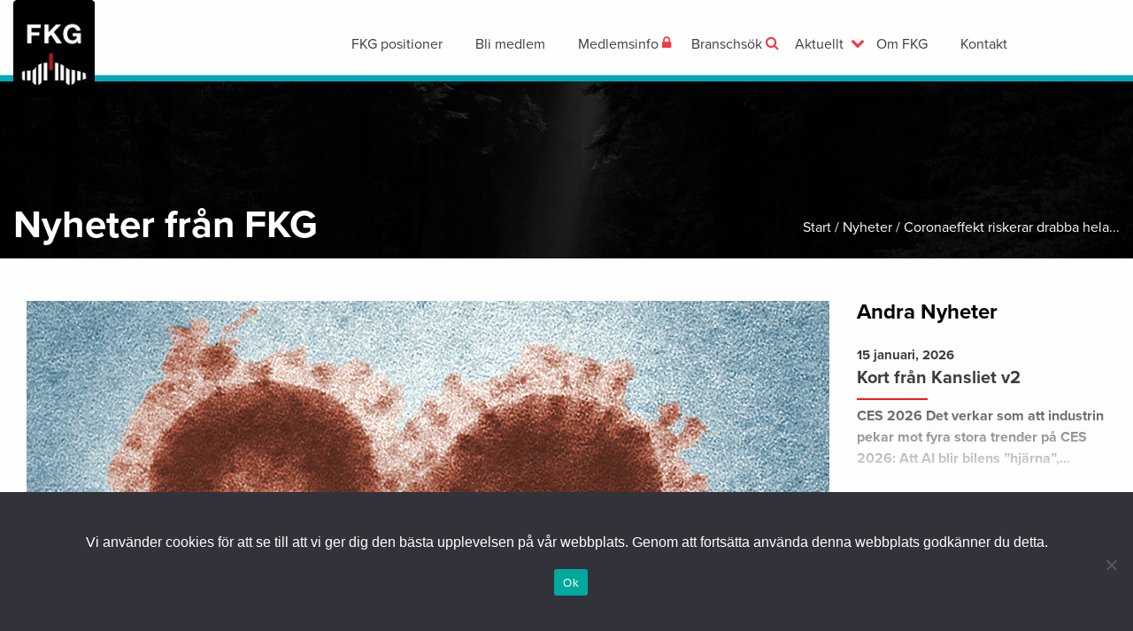

--- FILE ---
content_type: text/html; charset=UTF-8
request_url: https://fkg.se/coronaeffekt-riskerar-drabba-hela-fordonsindustrin/
body_size: 12086
content:
<!doctype html>
<html lang="sv-SE">

<head>
	<meta charset="UTF-8" />
	<meta http-equiv="x-ua-compatible" content="ie=edge" />
	<meta name="viewport" content="width=device-width, initial-scale=1" />

	<!-- Global site tag (gtag.js) - Google Analytics -->
	<script async src="https://www.googletagmanager.com/gtag/js?id=UA-18201015-1"></script>
	<script>
		window.dataLayer = window.dataLayer || [];

		function gtag() {
			dataLayer.push(arguments);
		}
		gtag('js', new Date());

		gtag('config', 'UA-18201015-1');
	</script>

	<meta name='robots' content='index, follow, max-image-preview:large, max-snippet:-1, max-video-preview:-1' />
	<style>img:is([sizes="auto" i], [sizes^="auto," i]) { contain-intrinsic-size: 3000px 1500px }</style>
	<link rel="alternate" hreflang="sv" href="https://fkg.se/coronaeffekt-riskerar-drabba-hela-fordonsindustrin/" />
<link rel="alternate" hreflang="x-default" href="https://fkg.se/coronaeffekt-riskerar-drabba-hela-fordonsindustrin/" />

	<!-- This site is optimized with the Yoast SEO plugin v26.3 - https://yoast.com/wordpress/plugins/seo/ -->
	<title>Coronaeffekt riskerar drabba hela fordonsindustrin - FKG</title>
	<link rel="canonical" href="https://fkg.se/coronaeffekt-riskerar-drabba-hela-fordonsindustrin/" />
	<meta name="twitter:label1" content="Skriven av" />
	<meta name="twitter:data1" content="Newsroom" />
	<meta name="twitter:label2" content="Beräknad lästid" />
	<meta name="twitter:data2" content="1 minut" />
	<script type="application/ld+json" class="yoast-schema-graph">{"@context":"https://schema.org","@graph":[{"@type":"Article","@id":"https://fkg.se/coronaeffekt-riskerar-drabba-hela-fordonsindustrin/#article","isPartOf":{"@id":"https://fkg.se/coronaeffekt-riskerar-drabba-hela-fordonsindustrin/"},"author":{"name":"Newsroom","@id":"https://fkg.se/#/schema/person/725bc46ce0f8dbddc91eb0e6642ea188"},"headline":"Coronaeffekt riskerar drabba hela fordonsindustrin","datePublished":"2020-02-07T10:59:19+00:00","mainEntityOfPage":{"@id":"https://fkg.se/coronaeffekt-riskerar-drabba-hela-fordonsindustrin/"},"wordCount":257,"commentCount":1,"publisher":{"@id":"https://fkg.se/#organization"},"image":{"@id":"https://fkg.se/coronaeffekt-riskerar-drabba-hela-fordonsindustrin/#primaryimage"},"thumbnailUrl":"https://fkg.se/wp-content/uploads/2020/02/Corona.png","articleSection":["Nyheter"],"inLanguage":"sv-SE","potentialAction":[{"@type":"CommentAction","name":"Comment","target":["https://fkg.se/coronaeffekt-riskerar-drabba-hela-fordonsindustrin/#respond"]}]},{"@type":"WebPage","@id":"https://fkg.se/coronaeffekt-riskerar-drabba-hela-fordonsindustrin/","url":"https://fkg.se/coronaeffekt-riskerar-drabba-hela-fordonsindustrin/","name":"Coronaeffekt riskerar drabba hela fordonsindustrin - FKG","isPartOf":{"@id":"https://fkg.se/#website"},"primaryImageOfPage":{"@id":"https://fkg.se/coronaeffekt-riskerar-drabba-hela-fordonsindustrin/#primaryimage"},"image":{"@id":"https://fkg.se/coronaeffekt-riskerar-drabba-hela-fordonsindustrin/#primaryimage"},"thumbnailUrl":"https://fkg.se/wp-content/uploads/2020/02/Corona.png","datePublished":"2020-02-07T10:59:19+00:00","breadcrumb":{"@id":"https://fkg.se/coronaeffekt-riskerar-drabba-hela-fordonsindustrin/#breadcrumb"},"inLanguage":"sv-SE","potentialAction":[{"@type":"ReadAction","target":["https://fkg.se/coronaeffekt-riskerar-drabba-hela-fordonsindustrin/"]}]},{"@type":"ImageObject","inLanguage":"sv-SE","@id":"https://fkg.se/coronaeffekt-riskerar-drabba-hela-fordonsindustrin/#primaryimage","url":"https://fkg.se/wp-content/uploads/2020/02/Corona.png","contentUrl":"https://fkg.se/wp-content/uploads/2020/02/Corona.png","width":1000,"height":559},{"@type":"BreadcrumbList","@id":"https://fkg.se/coronaeffekt-riskerar-drabba-hela-fordonsindustrin/#breadcrumb","itemListElement":[{"@type":"ListItem","position":1,"name":"Home","item":"https://fkg.se/"},{"@type":"ListItem","position":2,"name":"Nyheter från FKG","item":"https://fkg.se/aktuellt/nyheter-fran-fkg/"},{"@type":"ListItem","position":3,"name":"Coronaeffekt riskerar drabba hela fordonsindustrin"}]},{"@type":"WebSite","@id":"https://fkg.se/#website","url":"https://fkg.se/","name":"FKG","description":"Branschorganisationen för leverantörer till fordonsindustrin","publisher":{"@id":"https://fkg.se/#organization"},"potentialAction":[{"@type":"SearchAction","target":{"@type":"EntryPoint","urlTemplate":"https://fkg.se/?s={search_term_string}"},"query-input":{"@type":"PropertyValueSpecification","valueRequired":true,"valueName":"search_term_string"}}],"inLanguage":"sv-SE"},{"@type":"Organization","@id":"https://fkg.se/#organization","name":"FKG","url":"https://fkg.se/","logo":{"@type":"ImageObject","inLanguage":"sv-SE","@id":"https://fkg.se/#/schema/logo/image/","url":"https://fkg.se/wp-content/uploads/2022/05/FKG_logga_CMYK.jpg","contentUrl":"https://fkg.se/wp-content/uploads/2022/05/FKG_logga_CMYK.jpg","width":641,"height":768,"caption":"FKG"},"image":{"@id":"https://fkg.se/#/schema/logo/image/"},"sameAs":["https://x.com/FKG_Fordon","https://www.linkedin.com/company/fkg-fordonskomponentgruppen/","https://www.instagram.com/fordonskomponentgruppen/"]},{"@type":"Person","@id":"https://fkg.se/#/schema/person/725bc46ce0f8dbddc91eb0e6642ea188","name":"Newsroom","image":{"@type":"ImageObject","inLanguage":"sv-SE","@id":"https://fkg.se/#/schema/person/image/","url":"https://secure.gravatar.com/avatar/1d9f7ceea2e153744f7efb4c79ec3bd8723c0a69bc4a4d2c76881b34dd99c633?s=96&d=mm&r=g","contentUrl":"https://secure.gravatar.com/avatar/1d9f7ceea2e153744f7efb4c79ec3bd8723c0a69bc4a4d2c76881b34dd99c633?s=96&d=mm&r=g","caption":"Newsroom"},"url":"https://fkg.se/author/newsroom/"}]}</script>
	<!-- / Yoast SEO plugin. -->


<link rel='dns-prefetch' href='//cdnjs.cloudflare.com' />
<link rel='dns-prefetch' href='//maps.googleapis.com' />
<link rel='dns-prefetch' href='//fonts.googleapis.com' />
<link rel='dns-prefetch' href='//i.icomoon.io' />
<link rel="alternate" type="application/rss+xml" title="FKG &raquo; Webbflöde" href="https://fkg.se/feed/" />
<link rel="alternate" type="application/rss+xml" title="FKG &raquo; Kommentarsflöde" href="https://fkg.se/comments/feed/" />
<link rel="alternate" type="application/rss+xml" title="FKG &raquo; Kommentarsflöde för Coronaeffekt riskerar drabba hela fordonsindustrin" href="https://fkg.se/coronaeffekt-riskerar-drabba-hela-fordonsindustrin/feed/" />
<link rel='stylesheet' id='wp-block-library-css' href='https://fkg.se/wp-includes/css/dist/block-library/style.min.css?ver=6.8.3' type='text/css' media='all' />
<style id='classic-theme-styles-inline-css' type='text/css'>
/*! This file is auto-generated */
.wp-block-button__link{color:#fff;background-color:#32373c;border-radius:9999px;box-shadow:none;text-decoration:none;padding:calc(.667em + 2px) calc(1.333em + 2px);font-size:1.125em}.wp-block-file__button{background:#32373c;color:#fff;text-decoration:none}
</style>
<style id='global-styles-inline-css' type='text/css'>
:root{--wp--preset--aspect-ratio--square: 1;--wp--preset--aspect-ratio--4-3: 4/3;--wp--preset--aspect-ratio--3-4: 3/4;--wp--preset--aspect-ratio--3-2: 3/2;--wp--preset--aspect-ratio--2-3: 2/3;--wp--preset--aspect-ratio--16-9: 16/9;--wp--preset--aspect-ratio--9-16: 9/16;--wp--preset--color--black: #000000;--wp--preset--color--cyan-bluish-gray: #abb8c3;--wp--preset--color--white: #ffffff;--wp--preset--color--pale-pink: #f78da7;--wp--preset--color--vivid-red: #cf2e2e;--wp--preset--color--luminous-vivid-orange: #ff6900;--wp--preset--color--luminous-vivid-amber: #fcb900;--wp--preset--color--light-green-cyan: #7bdcb5;--wp--preset--color--vivid-green-cyan: #00d084;--wp--preset--color--pale-cyan-blue: #8ed1fc;--wp--preset--color--vivid-cyan-blue: #0693e3;--wp--preset--color--vivid-purple: #9b51e0;--wp--preset--gradient--vivid-cyan-blue-to-vivid-purple: linear-gradient(135deg,rgba(6,147,227,1) 0%,rgb(155,81,224) 100%);--wp--preset--gradient--light-green-cyan-to-vivid-green-cyan: linear-gradient(135deg,rgb(122,220,180) 0%,rgb(0,208,130) 100%);--wp--preset--gradient--luminous-vivid-amber-to-luminous-vivid-orange: linear-gradient(135deg,rgba(252,185,0,1) 0%,rgba(255,105,0,1) 100%);--wp--preset--gradient--luminous-vivid-orange-to-vivid-red: linear-gradient(135deg,rgba(255,105,0,1) 0%,rgb(207,46,46) 100%);--wp--preset--gradient--very-light-gray-to-cyan-bluish-gray: linear-gradient(135deg,rgb(238,238,238) 0%,rgb(169,184,195) 100%);--wp--preset--gradient--cool-to-warm-spectrum: linear-gradient(135deg,rgb(74,234,220) 0%,rgb(151,120,209) 20%,rgb(207,42,186) 40%,rgb(238,44,130) 60%,rgb(251,105,98) 80%,rgb(254,248,76) 100%);--wp--preset--gradient--blush-light-purple: linear-gradient(135deg,rgb(255,206,236) 0%,rgb(152,150,240) 100%);--wp--preset--gradient--blush-bordeaux: linear-gradient(135deg,rgb(254,205,165) 0%,rgb(254,45,45) 50%,rgb(107,0,62) 100%);--wp--preset--gradient--luminous-dusk: linear-gradient(135deg,rgb(255,203,112) 0%,rgb(199,81,192) 50%,rgb(65,88,208) 100%);--wp--preset--gradient--pale-ocean: linear-gradient(135deg,rgb(255,245,203) 0%,rgb(182,227,212) 50%,rgb(51,167,181) 100%);--wp--preset--gradient--electric-grass: linear-gradient(135deg,rgb(202,248,128) 0%,rgb(113,206,126) 100%);--wp--preset--gradient--midnight: linear-gradient(135deg,rgb(2,3,129) 0%,rgb(40,116,252) 100%);--wp--preset--font-size--small: 13px;--wp--preset--font-size--medium: 20px;--wp--preset--font-size--large: 36px;--wp--preset--font-size--x-large: 42px;--wp--preset--spacing--20: 0.44rem;--wp--preset--spacing--30: 0.67rem;--wp--preset--spacing--40: 1rem;--wp--preset--spacing--50: 1.5rem;--wp--preset--spacing--60: 2.25rem;--wp--preset--spacing--70: 3.38rem;--wp--preset--spacing--80: 5.06rem;--wp--preset--shadow--natural: 6px 6px 9px rgba(0, 0, 0, 0.2);--wp--preset--shadow--deep: 12px 12px 50px rgba(0, 0, 0, 0.4);--wp--preset--shadow--sharp: 6px 6px 0px rgba(0, 0, 0, 0.2);--wp--preset--shadow--outlined: 6px 6px 0px -3px rgba(255, 255, 255, 1), 6px 6px rgba(0, 0, 0, 1);--wp--preset--shadow--crisp: 6px 6px 0px rgba(0, 0, 0, 1);}:where(.is-layout-flex){gap: 0.5em;}:where(.is-layout-grid){gap: 0.5em;}body .is-layout-flex{display: flex;}.is-layout-flex{flex-wrap: wrap;align-items: center;}.is-layout-flex > :is(*, div){margin: 0;}body .is-layout-grid{display: grid;}.is-layout-grid > :is(*, div){margin: 0;}:where(.wp-block-columns.is-layout-flex){gap: 2em;}:where(.wp-block-columns.is-layout-grid){gap: 2em;}:where(.wp-block-post-template.is-layout-flex){gap: 1.25em;}:where(.wp-block-post-template.is-layout-grid){gap: 1.25em;}.has-black-color{color: var(--wp--preset--color--black) !important;}.has-cyan-bluish-gray-color{color: var(--wp--preset--color--cyan-bluish-gray) !important;}.has-white-color{color: var(--wp--preset--color--white) !important;}.has-pale-pink-color{color: var(--wp--preset--color--pale-pink) !important;}.has-vivid-red-color{color: var(--wp--preset--color--vivid-red) !important;}.has-luminous-vivid-orange-color{color: var(--wp--preset--color--luminous-vivid-orange) !important;}.has-luminous-vivid-amber-color{color: var(--wp--preset--color--luminous-vivid-amber) !important;}.has-light-green-cyan-color{color: var(--wp--preset--color--light-green-cyan) !important;}.has-vivid-green-cyan-color{color: var(--wp--preset--color--vivid-green-cyan) !important;}.has-pale-cyan-blue-color{color: var(--wp--preset--color--pale-cyan-blue) !important;}.has-vivid-cyan-blue-color{color: var(--wp--preset--color--vivid-cyan-blue) !important;}.has-vivid-purple-color{color: var(--wp--preset--color--vivid-purple) !important;}.has-black-background-color{background-color: var(--wp--preset--color--black) !important;}.has-cyan-bluish-gray-background-color{background-color: var(--wp--preset--color--cyan-bluish-gray) !important;}.has-white-background-color{background-color: var(--wp--preset--color--white) !important;}.has-pale-pink-background-color{background-color: var(--wp--preset--color--pale-pink) !important;}.has-vivid-red-background-color{background-color: var(--wp--preset--color--vivid-red) !important;}.has-luminous-vivid-orange-background-color{background-color: var(--wp--preset--color--luminous-vivid-orange) !important;}.has-luminous-vivid-amber-background-color{background-color: var(--wp--preset--color--luminous-vivid-amber) !important;}.has-light-green-cyan-background-color{background-color: var(--wp--preset--color--light-green-cyan) !important;}.has-vivid-green-cyan-background-color{background-color: var(--wp--preset--color--vivid-green-cyan) !important;}.has-pale-cyan-blue-background-color{background-color: var(--wp--preset--color--pale-cyan-blue) !important;}.has-vivid-cyan-blue-background-color{background-color: var(--wp--preset--color--vivid-cyan-blue) !important;}.has-vivid-purple-background-color{background-color: var(--wp--preset--color--vivid-purple) !important;}.has-black-border-color{border-color: var(--wp--preset--color--black) !important;}.has-cyan-bluish-gray-border-color{border-color: var(--wp--preset--color--cyan-bluish-gray) !important;}.has-white-border-color{border-color: var(--wp--preset--color--white) !important;}.has-pale-pink-border-color{border-color: var(--wp--preset--color--pale-pink) !important;}.has-vivid-red-border-color{border-color: var(--wp--preset--color--vivid-red) !important;}.has-luminous-vivid-orange-border-color{border-color: var(--wp--preset--color--luminous-vivid-orange) !important;}.has-luminous-vivid-amber-border-color{border-color: var(--wp--preset--color--luminous-vivid-amber) !important;}.has-light-green-cyan-border-color{border-color: var(--wp--preset--color--light-green-cyan) !important;}.has-vivid-green-cyan-border-color{border-color: var(--wp--preset--color--vivid-green-cyan) !important;}.has-pale-cyan-blue-border-color{border-color: var(--wp--preset--color--pale-cyan-blue) !important;}.has-vivid-cyan-blue-border-color{border-color: var(--wp--preset--color--vivid-cyan-blue) !important;}.has-vivid-purple-border-color{border-color: var(--wp--preset--color--vivid-purple) !important;}.has-vivid-cyan-blue-to-vivid-purple-gradient-background{background: var(--wp--preset--gradient--vivid-cyan-blue-to-vivid-purple) !important;}.has-light-green-cyan-to-vivid-green-cyan-gradient-background{background: var(--wp--preset--gradient--light-green-cyan-to-vivid-green-cyan) !important;}.has-luminous-vivid-amber-to-luminous-vivid-orange-gradient-background{background: var(--wp--preset--gradient--luminous-vivid-amber-to-luminous-vivid-orange) !important;}.has-luminous-vivid-orange-to-vivid-red-gradient-background{background: var(--wp--preset--gradient--luminous-vivid-orange-to-vivid-red) !important;}.has-very-light-gray-to-cyan-bluish-gray-gradient-background{background: var(--wp--preset--gradient--very-light-gray-to-cyan-bluish-gray) !important;}.has-cool-to-warm-spectrum-gradient-background{background: var(--wp--preset--gradient--cool-to-warm-spectrum) !important;}.has-blush-light-purple-gradient-background{background: var(--wp--preset--gradient--blush-light-purple) !important;}.has-blush-bordeaux-gradient-background{background: var(--wp--preset--gradient--blush-bordeaux) !important;}.has-luminous-dusk-gradient-background{background: var(--wp--preset--gradient--luminous-dusk) !important;}.has-pale-ocean-gradient-background{background: var(--wp--preset--gradient--pale-ocean) !important;}.has-electric-grass-gradient-background{background: var(--wp--preset--gradient--electric-grass) !important;}.has-midnight-gradient-background{background: var(--wp--preset--gradient--midnight) !important;}.has-small-font-size{font-size: var(--wp--preset--font-size--small) !important;}.has-medium-font-size{font-size: var(--wp--preset--font-size--medium) !important;}.has-large-font-size{font-size: var(--wp--preset--font-size--large) !important;}.has-x-large-font-size{font-size: var(--wp--preset--font-size--x-large) !important;}
:where(.wp-block-post-template.is-layout-flex){gap: 1.25em;}:where(.wp-block-post-template.is-layout-grid){gap: 1.25em;}
:where(.wp-block-columns.is-layout-flex){gap: 2em;}:where(.wp-block-columns.is-layout-grid){gap: 2em;}
:root :where(.wp-block-pullquote){font-size: 1.5em;line-height: 1.6;}
</style>
<link rel='stylesheet' id='cookie-notice-front-css' href='https://fkg.se/wp-content/plugins/cookie-notice/css/front.min.css?ver=2.5.8' type='text/css' media='all' />
<link rel='stylesheet' id='fkg19_plugin-css' href='https://fkg.se/wp-content/plugins/fkg19_plugin/public/css/fkg19_plugin-public.css?ver=1.0.0' type='text/css' media='all' />
<link rel='stylesheet' id='FKG_2019-fonts-css' href='//fonts.googleapis.com/css?family=Source+Sans+Pro:300,300i,400,400i,600,600i,700,700i,900' type='text/css' media='all' />
<link rel='stylesheet' id='FKG_2019-style-css' href='https://fkg.se/wp-content/themes/fkg_2019/dist/css/style.min.css?ver=1675849498' type='text/css' media='all' />
<link rel='stylesheet' id='icomoon-css' href='//i.icomoon.io/public/1001758723/UntitledProject/style.css?ver=1.0.0' type='text/css' media='all' />
<link rel='stylesheet' id='font-awesome-css' href='//cdnjs.cloudflare.com/ajax/libs/font-awesome/4.7.0/css/font-awesome.min.css?ver=4.7.0' type='text/css' media='all' />
<link rel='stylesheet' id='slick-css' href='//cdnjs.cloudflare.com/ajax/libs/slick-carousel/1.7.1/slick.min.css?ver=1.7.1' type='text/css' media='all' />
<link rel='stylesheet' id='select2-css' href='//cdnjs.cloudflare.com/ajax/libs/select2/4.0.3/css/select2.min.css?ver=4.0.3' type='text/css' media='all' />
<link rel='stylesheet' id='dashicons-css' href='https://fkg.se/wp-includes/css/dashicons.min.css?ver=6.8.3' type='text/css' media='all' />
<link rel='stylesheet' id='my-calendar-lists-css' href='https://fkg.se/wp-content/plugins/my-calendar/css/list-presets.css?ver=3.7.0' type='text/css' media='all' />
<link rel='stylesheet' id='my-calendar-reset-css' href='https://fkg.se/wp-content/plugins/my-calendar/css/reset.css?ver=3.7.0' type='text/css' media='all' />
<link rel='stylesheet' id='my-calendar-style-css' href='https://fkg.se/wp-content/plugins/my-calendar/styles/twentytwentytwo.css?ver=3.7.0-twentytwentytwo-css' type='text/css' media='all' />
<style id='my-calendar-style-inline-css' type='text/css'>

/* Styles by My Calendar - Joe Dolson https://www.joedolson.com/ */

.my-calendar-modal .event-title svg { background-color: #243f82; padding: 3px; }
.mc-main .mc_general .event-title, .mc-main .mc_general .event-title a { background: #243f82 !important; color: #ffffff !important; }
.mc-main .mc_general .event-title button { background: #243f82 !important; color: #ffffff !important; }
.mc-main .mc_general .event-title a:hover, .mc-main .mc_general .event-title a:focus { background: #000c4f !important;}
.mc-main .mc_general .event-title button:hover, .mc-main .mc_general .event-title button:focus { background: #000c4f !important;}
.mc-main, .mc-event, .my-calendar-modal, .my-calendar-modal-overlay, .mc-event-list {--primary-dark: #313233; --primary-light: #fff; --secondary-light: #fff; --secondary-dark: #000; --highlight-dark: #666; --highlight-light: #efefef; --close-button: #b32d2e; --search-highlight-bg: #f5e6ab; --main-background: transparent; --main-color: inherit; --navbar-background: transparent; --nav-button-bg: #fff; --nav-button-color: #313233; --nav-button-border: #313233; --nav-input-border: #313233; --nav-input-background: #fff; --nav-input-color: #313233; --grid-cell-border: #0000001f; --grid-header-border: #313233; --grid-header-color: #313233; --grid-weekend-color: #313233; --grid-header-bg: transparent; --grid-weekend-bg: transparent; --grid-cell-background: transparent; --current-day-border: #313233; --current-day-color: #313233; --current-day-bg: transparent; --date-has-events-bg: #313233; --date-has-events-color: #f6f7f7; --calendar-heading: clamp( 1.125rem, 24px, 2.5rem ); --event-title: clamp( 1.25rem, 24px, 2.5rem ); --grid-date: 16px; --grid-date-heading: clamp( .75rem, 16px, 1.5rem ); --modal-title: 1.5rem; --navigation-controls: clamp( .75rem, 16px, 1.5rem ); --card-heading: 1.125rem; --list-date: 1.25rem; --author-card: clamp( .75rem, 14px, 1.5rem); --single-event-title: clamp( 1.25rem, 24px, 2.5rem ); --mini-time-text: clamp( .75rem, 14px 1.25rem ); --list-event-date: 1.25rem; --list-event-title: 1.2rem; --grid-max-width: 1260px; --main-margin: 0 auto; --list-preset-border-color: #000000; --list-preset-stripe-background: rgba( 0,0,0,.04 ); --list-preset-date-badge-background: #000; --list-preset-date-badge-color: #fff; --list-preset-background: transparent; --category-mc_general: #243f82; }
</style>
<script type="text/javascript" id="cookie-notice-front-js-before">
/* <![CDATA[ */
var cnArgs = {"ajaxUrl":"https:\/\/fkg.se\/wp-admin\/admin-ajax.php","nonce":"adc83d08c0","hideEffect":"none","position":"bottom","onScroll":false,"onScrollOffset":100,"onClick":true,"cookieName":"cookie_notice_accepted","cookieTime":2592000,"cookieTimeRejected":2592000,"globalCookie":false,"redirection":true,"cache":false,"revokeCookies":false,"revokeCookiesOpt":"automatic"};
/* ]]> */
</script>
<script type="text/javascript" src="https://fkg.se/wp-content/plugins/cookie-notice/js/front.min.js?ver=2.5.8" id="cookie-notice-front-js"></script>
<script type="text/javascript" src="https://fkg.se/wp-includes/js/jquery/jquery.min.js?ver=3.7.1" id="jquery-core-js"></script>
<script type="text/javascript" src="https://fkg.se/wp-content/plugins/fkg19_plugin/public/js/fkg19_plugin-public.js?ver=1.0.0" id="fkg19_plugin-js"></script>
<script type="text/javascript" id="3d-flip-book-client-locale-loader-js-extra">
/* <![CDATA[ */
var FB3D_CLIENT_LOCALE = {"ajaxurl":"https:\/\/fkg.se\/wp-admin\/admin-ajax.php","dictionary":{"Table of contents":"Table of contents","Close":"Close","Bookmarks":"Bookmarks","Thumbnails":"Thumbnails","Search":"Search","Share":"Share","Facebook":"Facebook","Twitter":"Twitter","Email":"Email","Play":"Play","Previous page":"Previous page","Next page":"Next page","Zoom in":"Zoom in","Zoom out":"Zoom out","Fit view":"Fit view","Auto play":"Auto play","Full screen":"Full screen","More":"More","Smart pan":"Smart pan","Single page":"Single page","Sounds":"Sounds","Stats":"Stats","Print":"Print","Download":"Download","Goto first page":"Goto first page","Goto last page":"Goto last page"},"images":"https:\/\/fkg.se\/wp-content\/plugins\/interactive-3d-flipbook-powered-physics-engine\/assets\/images\/","jsData":{"urls":[],"posts":{"ids_mis":[],"ids":[]},"pages":[],"firstPages":[],"bookCtrlProps":[],"bookTemplates":[]},"key":"3d-flip-book","pdfJS":{"pdfJsLib":"https:\/\/fkg.se\/wp-content\/plugins\/interactive-3d-flipbook-powered-physics-engine\/assets\/js\/pdf.min.js?ver=4.3.136","pdfJsWorker":"https:\/\/fkg.se\/wp-content\/plugins\/interactive-3d-flipbook-powered-physics-engine\/assets\/js\/pdf.worker.js?ver=4.3.136","stablePdfJsLib":"https:\/\/fkg.se\/wp-content\/plugins\/interactive-3d-flipbook-powered-physics-engine\/assets\/js\/stable\/pdf.min.js?ver=2.5.207","stablePdfJsWorker":"https:\/\/fkg.se\/wp-content\/plugins\/interactive-3d-flipbook-powered-physics-engine\/assets\/js\/stable\/pdf.worker.js?ver=2.5.207","pdfJsCMapUrl":"https:\/\/fkg.se\/wp-content\/plugins\/interactive-3d-flipbook-powered-physics-engine\/assets\/cmaps\/"},"cacheurl":"https:\/\/fkg.se\/wp-content\/uploads\/3d-flip-book\/cache\/","pluginsurl":"https:\/\/fkg.se\/wp-content\/plugins\/","pluginurl":"https:\/\/fkg.se\/wp-content\/plugins\/interactive-3d-flipbook-powered-physics-engine\/","thumbnailSize":{"width":"150","height":"150"},"version":"1.16.17"};
/* ]]> */
</script>
<script type="text/javascript" src="https://fkg.se/wp-content/plugins/interactive-3d-flipbook-powered-physics-engine/assets/js/client-locale-loader.js?ver=1.16.17" id="3d-flip-book-client-locale-loader-js" async="async" data-wp-strategy="async"></script>
<script type="text/javascript" src="//cdnjs.cloudflare.com/ajax/libs/foundation/6.3.1/js/foundation.min.js" id="foundation-js"></script>
<link rel="https://api.w.org/" href="https://fkg.se/wp-json/" /><link rel="alternate" title="JSON" type="application/json" href="https://fkg.se/wp-json/wp/v2/posts/6739" /><link rel="EditURI" type="application/rsd+xml" title="RSD" href="https://fkg.se/xmlrpc.php?rsd" />
<meta name="generator" content="WordPress 6.8.3" />
<link rel='shortlink' href='https://fkg.se/?p=6739' />
<link rel="alternate" title="oEmbed (JSON)" type="application/json+oembed" href="https://fkg.se/wp-json/oembed/1.0/embed?url=https%3A%2F%2Ffkg.se%2Fcoronaeffekt-riskerar-drabba-hela-fordonsindustrin%2F" />
<link rel="alternate" title="oEmbed (XML)" type="text/xml+oembed" href="https://fkg.se/wp-json/oembed/1.0/embed?url=https%3A%2F%2Ffkg.se%2Fcoronaeffekt-riskerar-drabba-hela-fordonsindustrin%2F&#038;format=xml" />
<meta name="generator" content="WPML ver:4.8.4 stt:1,50;" />
<link rel="pingback" href="https://fkg.se/xmlrpc.php"><link rel="icon" href="https://fkg.se/wp-content/uploads/2019/01/cropped-FKG_logga_CMYK-855x1024_favicon-32x32.jpg" sizes="32x32" />
<link rel="icon" href="https://fkg.se/wp-content/uploads/2019/01/cropped-FKG_logga_CMYK-855x1024_favicon-192x192.jpg" sizes="192x192" />
<link rel="apple-touch-icon" href="https://fkg.se/wp-content/uploads/2019/01/cropped-FKG_logga_CMYK-855x1024_favicon-180x180.jpg" />
<meta name="msapplication-TileImage" content="https://fkg.se/wp-content/uploads/2019/01/cropped-FKG_logga_CMYK-855x1024_favicon-270x270.jpg" />
		<style type="text/css" id="wp-custom-css">
			
/*
#cookie-notice.cookie-notice-hidden.cookie-revoke-visible{
	min-width: unset;
	display: none !important;
}
*/

#cookie-notice.cookie-notice-hidden.cookie-revoke-hidden.cn-position-bottom.cn-effect-none{
	
	display: none !important;
	height: 0px !important;
}		</style>
		
	<script type="text/javascript">

	</script>

	<meta name="twitter:card" content="summary" />
	<meta name="twitter:site" content="@FKG_Fordon" />
	<meta name="twitter:creator" content="@FKG_Fordon" />
	<meta property="og:url" content="https://fkg.se/coronaeffekt-riskerar-drabba-hela-fordonsindustrin/" />
	<meta name="twitter:title" content="Coronaeffekt riskerar drabba hela fordonsindustrin" />
			<meta name="twitter:image" content="https://fkg.se/wp-content/uploads/2020/02/Corona-300x168.png" />
	</head>

<body class="wp-singular post-template-default single single-post postid-6739 single-format-standard wp-theme-fkg_2019 cookies-not-set">
	<div class="site">

		<div class="site-header">
			<div class="grid-container">
				<div class="grid-x grid-padding-x header-wrapper">

					<div class="small-3 medium-2">

													<a href="https://fkg.se">
								<img class="header-logo" src="https://fkg.se/wp-content/uploads/2019/02/FKG_logga_CMYK-855x1024.png" alt="site-logo">
							</a>
						
					</div>

					<!-- Language selector - mobiles -->
					<div class="small-6 show-for-small-only flags-mobile">
											</div>

					<div class="small-3 medium-9">
						<!-- Desktop Menu -->
						<ul id="primary-menu" class="main-menu"><li id="menu-item-15082" class="menu-item menu-item-type-post_type menu-item-object-page menu-item-15082"><a href="https://fkg.se/fkg-positioner/">FKG positioner</a></li>
<li id="menu-item-34" class="be-member-menu menu-item menu-item-type-post_type menu-item-object-page menu-item-34"><a href="https://fkg.se/bli-medlem/">Bli medlem</a></li>
<li id="menu-item-38" class="lock menu-item menu-item-type-post_type menu-item-object-page menu-item-38"><a href="https://fkg.se/medlemsinfo/">Medlemsinfo</a></li>
<li id="menu-item-33" class="search menu-item menu-item-type-post_type menu-item-object-page menu-item-33"><a href="https://fkg.se/branschsok/">Branschsök</a></li>
<li id="menu-item-1842" class="chevy-down menu-item menu-item-type-custom menu-item-object-custom menu-item-has-children menu-item-1842"><a>Aktuellt</a>
<ul class="sub-menu">
	<li id="menu-item-281" class="menu-item menu-item-type-post_type menu-item-object-page menu-item-281"><a href="https://fkg.se/aktuellt/aktiviteter/">Aktiviteter</a></li>
	<li id="menu-item-9122" class="menu-item menu-item-type-post_type menu-item-object-page menu-item-9122"><a href="https://fkg.se/aktuellt/fkgs-compete-nce/">FKGs COMPETE-NCE</a></li>
	<li id="menu-item-280" class="menu-item menu-item-type-post_type menu-item-object-page current_page_parent menu-item-280"><a href="https://fkg.se/aktuellt/nyheter-fran-fkg/">Nyheter från FKG</a></li>
	<li id="menu-item-2045" class="menu-item menu-item-type-post_type menu-item-object-page menu-item-2045"><a href="https://fkg.se/nyhetsarkiv/">Nyhetsarkiv</a></li>
	<li id="menu-item-278" class="menu-item menu-item-type-post_type menu-item-object-page menu-item-278"><a href="https://fkg.se/aktuellt/senaste-fran-omvarlden/">Senaste från omvärlden</a></li>
	<li id="menu-item-5071" class="menu-item menu-item-type-post_type menu-item-object-page menu-item-5071"><a href="https://fkg.se/aktuellt/nyheter-fran-clepa/">Nyheter från Clepa</a></li>
	<li id="menu-item-6046" class="menu-item menu-item-type-post_type menu-item-object-page menu-item-6046"><a href="https://fkg.se/press-list/">Press</a></li>
	<li id="menu-item-279" class="menu-item menu-item-type-post_type menu-item-object-page menu-item-279"><a href="https://fkg.se/aktuellt/rapporter/">Branschrapporter</a></li>
	<li id="menu-item-6198" class="menu-item menu-item-type-post_type menu-item-object-page menu-item-6198"><a href="https://fkg.se/aktuellt/ffi-fordon-forskning-innovation/">FFI – Fordonstrategisk Forskning &#038; Innovation</a></li>
	<li id="menu-item-11422" class="menu-item menu-item-type-post_type menu-item-object-page menu-item-11422"><a href="https://fkg.se/aktuellt/projekt-konkurrenskraftig-hallbarhet/">Projekt: Konkurrenskraftig Hållbarhet</a></li>
	<li id="menu-item-12021" class="menu-item menu-item-type-post_type menu-item-object-page menu-item-12021"><a href="https://fkg.se/aktuellt/fkg-hallbarhet-fokus-miljo/">FKG &#038; Hållbarhet</a></li>
	<li id="menu-item-15546" class="menu-item menu-item-type-post_type menu-item-object-page menu-item-15546"><a href="https://fkg.se/aktuellt/klimatdeklarera-dina-komponenter/">Klimatdeklarera dina komponenter</a></li>
</ul>
</li>
<li id="menu-item-30" class="menu-item menu-item-type-post_type menu-item-object-page menu-item-30"><a href="https://fkg.se/om-fkg/">Om FKG</a></li>
<li id="menu-item-31" class="menu-item menu-item-type-post_type menu-item-object-page menu-item-31"><a href="https://fkg.se/kontakt/">Kontakt</a></li>
<li id="menu-item-2063" class="log-out-menu menu-item menu-item-type-custom menu-item-object-custom menu-item-2063"><a href="http://fkg.se/wp-login.php?action=logout">Logga ut</a></li>
</ul>						<!-- Mobile Menu here -->
						<div id="mobile-nav-icon">
							<span></span>
							<span></span>
							<span></span>
							<span></span>
						</div>
					</div>

					<!-- Language selector - desktop -->
					<div class="medium-1 flags-desktop">
											</div>

				</div>
			</div>
			<ul id="Mobile-menu" class="mobile-menu"><li id="menu-item-16032" class="menu-item menu-item-type-post_type menu-item-object-page menu-item-16032"><a href="https://fkg.se/fkg-positioner/">FKG positioner</a></li>
<li id="menu-item-50" class="be-member-menu menu-item menu-item-type-post_type menu-item-object-page menu-item-50"><a href="https://fkg.se/bli-medlem/">Bli medlem</a></li>
<li id="menu-item-45" class="lock menu-item menu-item-type-post_type menu-item-object-page menu-item-45"><a href="https://fkg.se/medlemsinfo/">Medlemsinfo</a></li>
<li id="menu-item-49" class="search menu-item menu-item-type-post_type menu-item-object-page menu-item-49"><a href="https://fkg.se/branschsok/">Branschsök</a></li>
<li id="menu-item-4535" class="chevy-down menu-item menu-item-type-post_type menu-item-object-page menu-item-has-children menu-item-4535"><a href="https://fkg.se/aktuellt/">Aktuellt</a>
<ul class="sub-menu">
	<li id="menu-item-285" class="menu-item menu-item-type-post_type menu-item-object-page menu-item-285"><a href="https://fkg.se/aktuellt/aktiviteter/">Aktiviteter</a></li>
	<li id="menu-item-16033" class="menu-item menu-item-type-post_type menu-item-object-page menu-item-16033"><a href="https://fkg.se/aktuellt/fkgs-compete-nce/">FKGs COMPETE-NCE</a></li>
	<li id="menu-item-284" class="menu-item menu-item-type-post_type menu-item-object-page current_page_parent menu-item-284"><a href="https://fkg.se/aktuellt/nyheter-fran-fkg/">Nyheter från FKG</a></li>
	<li id="menu-item-2046" class="menu-item menu-item-type-post_type menu-item-object-page menu-item-2046"><a href="https://fkg.se/nyhetsarkiv/">Nyhetsarkiv</a></li>
	<li id="menu-item-282" class="menu-item menu-item-type-post_type menu-item-object-page menu-item-282"><a href="https://fkg.se/aktuellt/senaste-fran-omvarlden/">Senaste från omvärlden</a></li>
	<li id="menu-item-16034" class="menu-item menu-item-type-post_type menu-item-object-page menu-item-16034"><a href="https://fkg.se/aktuellt/nyheter-fran-clepa/">Nyheter från Clepa</a></li>
	<li id="menu-item-16035" class="menu-item menu-item-type-post_type menu-item-object-page menu-item-16035"><a href="https://fkg.se/press-list/">Press</a></li>
	<li id="menu-item-283" class="menu-item menu-item-type-post_type menu-item-object-page menu-item-283"><a href="https://fkg.se/aktuellt/rapporter/">Branschrapporter</a></li>
	<li id="menu-item-16037" class="menu-item menu-item-type-post_type menu-item-object-page menu-item-16037"><a href="https://fkg.se/aktuellt/ffi-fordon-forskning-innovation/">FFI – Fordonstrategisk Forskning &#038; Innovation</a></li>
	<li id="menu-item-16038" class="menu-item menu-item-type-post_type menu-item-object-page menu-item-16038"><a href="https://fkg.se/aktuellt/projekt-konkurrenskraftig-hallbarhet/">Projekt: Konkurrenskraftig Hållbarhet</a></li>
	<li id="menu-item-16039" class="menu-item menu-item-type-post_type menu-item-object-page menu-item-16039"><a href="https://fkg.se/aktuellt/fkg-hallbarhet-fokus-miljo/">FKG &#038; Hållbarhet</a></li>
	<li id="menu-item-16040" class="menu-item menu-item-type-post_type menu-item-object-page menu-item-16040"><a href="https://fkg.se/aktuellt/klimatdeklarera-dina-komponenter/">Klimatdeklarera dina komponenter</a></li>
</ul>
</li>
<li id="menu-item-46" class="menu-item menu-item-type-post_type menu-item-object-page menu-item-46"><a href="https://fkg.se/om-fkg/">Om FKG</a></li>
<li id="menu-item-47" class="menu-item menu-item-type-post_type menu-item-object-page menu-item-47"><a href="https://fkg.se/kontakt/">Kontakt</a></li>
<li id="menu-item-2062" class="log-out-menu menu-item menu-item-type-custom menu-item-object-custom menu-item-2062"><a href="http://fkg.se/wp-login.php?action=logout">Logga ut</a></li>
</ul>
		</div>

		<div class="blue-bar"></div>
		<a class="top-button" href="#scroll-logo"><i class="fa fa-2x fa-chevron-up" aria-hidden="true"></i></a>
		<div id="site-content" class="site-content">

			<!-- Login mobiles -->
			
	<main id="site" class="site-main" role="main">

		
						
			<section class="top-image">
				<div class="top-img" style="background-image: url(https://fkg.se/wp-content/uploads/2019/02/john-towner-117317-unsplash.jpg);">
					<div class="top-image-inner">
						<div class="inner-content">
							<div class="grid-container">
								<div class="grid-x grid-padding-x">
									<div class="small-12 medium-4 cell">
										<h1>Nyheter från FKG</h1>
									</div>
									<div class="small-12 medium-8 cell">
										<div class="breadcrumbs"><a href="https://fkg.se">Start</a> / <a href="https://fkg.se/aktuellt/nyheter/">Nyheter</a> / <span>Coronaeffekt riskerar drabba hela...</span></div>									</div>
								</div>
							</div>
						</div>
					</div>
				</div>
			</section>

			<div class="grid-container">
				<div class="grid-x grid-padding-x inner-wrapper-singles">
					<div class="small-12 medium-8 large-9 cell">

							
							<ul class="single-post-list">
																				<li class="image"><img width="1000" height="559" src="https://fkg.se/wp-content/uploads/2020/02/Corona.png" class="attachment-post-thumbnail size-post-thumbnail wp-post-image" alt="" decoding="async" fetchpriority="high" srcset="https://fkg.se/wp-content/uploads/2020/02/Corona.png 1000w, https://fkg.se/wp-content/uploads/2020/02/Corona-300x168.png 300w, https://fkg.se/wp-content/uploads/2020/02/Corona-768x429.png 768w" sizes="(max-width: 1000px) 100vw, 1000px" /></li>
																		</li>
								<li class="single-news-date">07 februari, 2020</li>
								<li class="title">
									<h3>Coronaeffekt riskerar drabba hela fordonsindustrin</h3>
								</li>
								<li class="content"><p><strong>När länken Kina brister i den globala värdekedjan för automotive är läget allvarligt. Sker inte en drastisk förändring av situationen inom några veckor kan konsekvenserna bli omfattande för svensk leverantörs- och fordonsindustri på grund av uteblivna materialleveranser. </strong></p>
<p><strong>Det visar den snabbenkät som FKG genomfört under tors- och fredagen bland medlemsföretagen samt de dagliga medlemskontakterna.</strong></p>
<p>Enligt enkäten har 55 procent av de över 100 svarande leverantörsföretagen verksamhet i Kina. Av dem som har tillverkning i Kina är verksamheten oförändrad hos 42 procent efter det kinesiska nyåret, medan 32 procent uppger att de står stilla. Mer än hälften av dem överväger nu att flytta produktionen temporärt eller helt från Kina.</p>
<p>FKG:s slutsats av enkäten är att om 4–5 veckor kommer de verkliga konsekvenserna av produktionsbortfallet att synliggöras. Detta kommer förmodligen att ske i form av omfattande produktionsstörningar både bland leverantörer och fordonstillverkare med risk för varsel i sin förlängning.</p>
<p>Risken är även stor även att reservdelsförsörjningen till eftermarknaden kommer att successivt strypas när komponenter till fordonsproduktion kommer att prioriteras eller när kinesiska eftermarknadsleverantörer inte kan producera.</p>
<p>Just nu arbetar FKG med att få hela bilden klar för sig. Vi har även framfört krav på politikerna om att påskynda arbetet med att besluta om nya och flexiblare regler för korttidsvecka.</p>
<p><a href="https://fkg.se/medlemsinfo/fkg-analyser/" target="_blank" rel="noopener noreferrer">Här hittar du FKG:s analyser.</a></p>
</li>
							</ul>
					</div>

					<div class="small-12 medium-4 large-3 cell">

						
		<div class="side-title-singles">
			Andra Nyheter		</div>

						<ul class="list-events">
					
							<li>
								<a href="https://fkg.se/kort-fran-kansliet-v2/">
									<ul class="event-details">
										<li class="event-date">15 januari, 2026</li>
										<li class="event-title"><h4>Kort från Kansliet v2</h4></li>
										<li class="event-excerpt">CES 2026 Det verkar som att industrin pekar mot fyra stora trender på CES 2026: Att AI blir bilens ”hjärna”,...</li>
									</ul>
								</a>
							</li>
						
							<li>
								<a href="https://fkg.se/bryntesson-i-ekonomiekot-vi-jobbar-med-olika-scenarier/">
									<ul class="event-details">
										<li class="event-date">14 januari, 2026</li>
										<li class="event-title"><h4>Bryntesson i Ekonomiekot: ”Vi jobbar med olika scenarier”</h4></li>
										<li class="event-excerpt">FKG I MEDIERNA. Hårda bud. Så går det att summera den bild av europeisk bilindustri som trädde fram Ekonomiekot extra...</li>
									</ul>
								</a>
							</li>
						
							<li>
								<a href="https://fkg.se/blandat-mottagande-for-eus-fordonspaket/">
									<ul class="event-details">
										<li class="event-date">14 januari, 2026</li>
										<li class="event-title"><h4>Blandat mottagande för EU:s fordonspaket</h4></li>
										<li class="event-excerpt">EUROPA. Sent på året dök det upp, EU:s Automotive package. En samling förslag till förändringar i lagstiftningen som ska göra...</li>
									</ul>
								</a>
							</li>
						
							<li>
								<a href="https://fkg.se/fkg-laddar-for-iaa-transportation/">
									<ul class="event-details">
										<li class="event-date">14 januari, 2026</li>
										<li class="event-title"><h4>FKG laddar för IAA Transportation</h4></li>
										<li class="event-excerpt">MÄSSÅRET 2026. Det rullande schemat med FKG-monter på IAA-mässorna fortsätter och om nio månader öppnar IAA Transportation i Hannover. Mässkonceptets...</li>
									</ul>
								</a>
							</li>
						
							<li>
								<a href="https://fkg.se/automotive-omnibus/">
									<ul class="event-details">
										<li class="event-date">19 december, 2025</li>
										<li class="event-title"><h4>Automotive Omnibus</h4></li>
										<li class="event-excerpt">I onsdags presenterades det vi så länge skrivit om – resultatet av det som den lilla gruppen Ursula tillsatte för...</li>
									</ul>
								</a>
							</li>
										</ul>
			
					</div>
				</div>
			</div>

		
	</main><!-- .site-main -->

	</div><!-- .site-content -->

	<footer class="site-footer">

		
		<div class="grid-container">
			<div class="grid-x grid-padding-x footer-wrapper">

				<div class="small-12 large-2">
					<div class="footer-logo">
						<img src="https://fkg.se/wp-content/uploads/2019/01/Asset-1.png" alt="footer-logo" />
					</div>
				</div>
				<div class="small-12 large-3">
					<h4>Kontakt</h4>
					<ul class="footer-contact">
						<li>FKG c/o Moore Lassarev<br>
Lilla Bommen 3B<br>
SE-411 04 Göteborg 
</li>
						<!--<li>Telefon: <a href="tel:00"></a></li>-->
						<li>E-post: <a href="mailto:info@fkg.se">info@fkg.se</a></li>
					</ul>
				</div>
				<div class="small-12 large-2">
					<h4>Sociala Medier</h4>
					<ul class="footer-social">
														<li>
									<a href="https://twitter.com/FKG_Fordon" target="_blank">
										<span class="fa-stack fa-lg">
											<i class="fa fa-circle-o fa-stack-2x"></i>
											<i class="fa fa-twitter fa-stack-1x"></i>
										</span>
									</a>
								</li>
															<li>
									<a href="https://www.linkedin.com/company/fkg-fordonskomponentgruppen/" target="_blank">
										<span class="fa-stack fa-lg">
											<i class="fa fa-circle-o fa-stack-2x"></i>
											<i class="fa fa-linkedin fa-stack-1x"></i>
										</span>
									</a>
								</li>
															<li>
									<a href="https://instagram.com/fordonskomponentgruppen" target="_blank">
										<span class="fa-stack fa-lg">
											<i class="fa fa-circle-o fa-stack-2x"></i>
											<i class="fa fa-instagram fa-stack-1x"></i>
										</span>
									</a>
								</li>
												</ul>
				</div>
				<div class="small-12 large-5">
					<ul class="footer-search">
						<li>
							<form role="search" method="get" id="search-form" action="https://fkg.se/">
	<div class="button-group">
		<input type="search" placeholder="Sök" name="s" id="search-input" value="" class="search__input" />
		<!-- <input class="search__button" type="submit" id="search-submit" value="Sök" /> -->
		<button type="submit" class="search-submit"><i class="fa fa-search"></i></button>
	</div>
<input type='hidden' name='lang' value='sv' /></form>

						</li>
						<li>
							<a href="https://clepa.eu/" target="_blank">
								<img class="footer-logo-2" src="https://fkg.se/wp-content/uploads/2019/01/logo-clepa-white.png" alt="clepa" />
							</a>
						</li>
					</ul>
				</div>

			</div>
		</div>


	</footer>

</div><!-- .site -->

<script type="speculationrules">
{"prefetch":[{"source":"document","where":{"and":[{"href_matches":"\/*"},{"not":{"href_matches":["\/wp-*.php","\/wp-admin\/*","\/wp-content\/uploads\/*","\/wp-content\/*","\/wp-content\/plugins\/*","\/wp-content\/themes\/fkg_2019\/*","\/*\\?(.+)"]}},{"not":{"selector_matches":"a[rel~=\"nofollow\"]"}},{"not":{"selector_matches":".no-prefetch, .no-prefetch a"}}]},"eagerness":"conservative"}]}
</script>
<script type="text/javascript" src="//cdnjs.cloudflare.com/ajax/libs/jqueryui/1.12.1/jquery-ui.min.js?ver=1.12.1" id="jquery-ui-js"></script>
<script type="text/javascript" src="//cdnjs.cloudflare.com/ajax/libs/jquery-easing/1.4.1/jquery.easing.min.js?ver=1.4.1" id="jquery-easing-js"></script>
<script type="text/javascript" src="//cdnjs.cloudflare.com/ajax/libs/slick-carousel/1.7.1/slick.min.js?ver=1.7.1" id="slick-js"></script>
<script type="text/javascript" src="//cdnjs.cloudflare.com/ajax/libs/jquery.tablesorter/2.29.0/js/jquery.tablesorter.min.js?ver=2.29.0" id="jquery-tablesorter-js"></script>
<script type="text/javascript" src="//cdnjs.cloudflare.com/ajax/libs/jquery.imagesloaded/4.1.3/imagesloaded.pkgd.min.js?ver=4.1.3" id="images-loaded-js"></script>
<script type="text/javascript" src="//cdnjs.cloudflare.com/ajax/libs/jquery.isotope/3.0.4/isotope.pkgd.min.js?ver=3.0.4" id="isotope-js"></script>
<script type="text/javascript" src="//cdnjs.cloudflare.com/ajax/libs/select2/4.0.3/js/select2.full.min.js?ver=4.0.3" id="select2-js"></script>
<script type="text/javascript" src="https://fkg.se/wp-includes/js/comment-reply.min.js?ver=6.8.3" id="comment-reply-js" async="async" data-wp-strategy="async"></script>
<script type="text/javascript" id="script-js-extra">
/* <![CDATA[ */
var fkg19_load_more_posts = {"ajaxurl":"https:\/\/fkg.se\/wp-admin\/admin-ajax.php","posts":"{\"post_type\":\"post\",\"posts_per_page\":3,\"post_status\":\"publish\",\"orderby\":\"date\",\"order\":\"DESC\",\"error\":\"\",\"m\":\"\",\"p\":0,\"post_parent\":\"\",\"subpost\":\"\",\"subpost_id\":\"\",\"attachment\":\"\",\"attachment_id\":0,\"name\":\"\",\"pagename\":\"\",\"page_id\":0,\"second\":\"\",\"minute\":\"\",\"hour\":\"\",\"day\":0,\"monthnum\":0,\"year\":0,\"w\":0,\"category_name\":\"\",\"tag\":\"\",\"cat\":\"\",\"tag_id\":\"\",\"author\":\"\",\"author_name\":\"\",\"feed\":\"\",\"tb\":\"\",\"paged\":0,\"meta_key\":\"\",\"meta_value\":\"\",\"preview\":\"\",\"s\":\"\",\"sentence\":\"\",\"title\":\"\",\"fields\":\"all\",\"menu_order\":\"\",\"embed\":\"\",\"category__in\":[],\"category__not_in\":[],\"category__and\":[],\"post__in\":[],\"post__not_in\":[],\"post_name__in\":[],\"tag__in\":[],\"tag__not_in\":[],\"tag__and\":[],\"tag_slug__in\":[],\"tag_slug__and\":[],\"post_parent__in\":[],\"post_parent__not_in\":[],\"author__in\":[],\"author__not_in\":[],\"search_columns\":[],\"ignore_sticky_posts\":false,\"suppress_filters\":false,\"cache_results\":true,\"update_post_term_cache\":true,\"update_menu_item_cache\":false,\"lazy_load_term_meta\":true,\"update_post_meta_cache\":true,\"nopaging\":false,\"comments_per_page\":\"50\",\"no_found_rows\":false}","templateurl":"https:\/\/fkg.se\/wp-content\/themes\/fkg_2019","current_page":"1","max_page":"343"};
/* ]]> */
</script>
<script type="text/javascript" src="https://fkg.se/wp-content/themes/fkg_2019/dist/js/global.min.js?ver=6.8.3" id="script-js"></script>
<script type="text/javascript" src="https://maps.googleapis.com/maps/api/js?key=AIzaSyDBx3BFr7gRKdCvl7C68caYEzkLC92g7vs&amp;ver=3" id="google-map-js"></script>
<script type="text/javascript" src="https://fkg.se/wp-includes/js/dist/dom-ready.min.js?ver=f77871ff7694fffea381" id="wp-dom-ready-js"></script>
<script type="text/javascript" src="https://fkg.se/wp-includes/js/dist/hooks.min.js?ver=4d63a3d491d11ffd8ac6" id="wp-hooks-js"></script>
<script type="text/javascript" src="https://fkg.se/wp-includes/js/dist/i18n.min.js?ver=5e580eb46a90c2b997e6" id="wp-i18n-js"></script>
<script type="text/javascript" id="wp-i18n-js-after">
/* <![CDATA[ */
wp.i18n.setLocaleData( { 'text direction\u0004ltr': [ 'ltr' ] } );
/* ]]> */
</script>
<script type="text/javascript" id="wp-a11y-js-translations">
/* <![CDATA[ */
( function( domain, translations ) {
	var localeData = translations.locale_data[ domain ] || translations.locale_data.messages;
	localeData[""].domain = domain;
	wp.i18n.setLocaleData( localeData, domain );
} )( "default", {"translation-revision-date":"2025-03-29 01:23:56+0000","generator":"GlotPress\/4.0.1","domain":"messages","locale_data":{"messages":{"":{"domain":"messages","plural-forms":"nplurals=2; plural=n != 1;","lang":"sv_SE"},"Notifications":["Aviseringar"]}},"comment":{"reference":"wp-includes\/js\/dist\/a11y.js"}} );
/* ]]> */
</script>
<script type="text/javascript" src="https://fkg.se/wp-includes/js/dist/a11y.min.js?ver=3156534cc54473497e14" id="wp-a11y-js"></script>
<script type="text/javascript" id="mc.mcjs-js-extra">
/* <![CDATA[ */
var my_calendar = {"grid":"modal","list":"modal","mini":"modal","ajax":"true","links":"false","newWindow":"New tab","subscribe":"Subscribe","export":"Export","action":"mcjs_action","security":"436244c34a","ajaxurl":"https:\/\/fkg.se\/wp-admin\/admin-ajax.php"};
/* ]]> */
</script>
<script type="text/javascript" src="https://fkg.se/wp-content/plugins/my-calendar/js/mcjs.min.js?ver=3.7.0" id="mc.mcjs-js"></script>
<script type="text/javascript" id="mc-modal-js-extra">
/* <![CDATA[ */
var mcm = {"context":""};
/* ]]> */
</script>
<script type="text/javascript" src="https://fkg.se/wp-content/plugins/my-calendar/js/modal/accessible-modal-window-aria.min.js?ver=3.7.0" id="mc-modal-js"></script>

		<!-- Cookie Notice plugin v2.5.8 by Hu-manity.co https://hu-manity.co/ -->
		<div id="cookie-notice" role="dialog" class="cookie-notice-hidden cookie-revoke-hidden cn-position-bottom" aria-label="Cookie Notice" style="background-color: rgba(50,50,58,1);"><div class="cookie-notice-container" style="color: #fff"><span id="cn-notice-text" class="cn-text-container">Vi använder cookies för att se till att vi ger dig den bästa upplevelsen på vår webbplats. Genom att fortsätta använda denna webbplats godkänner du detta.</span><span id="cn-notice-buttons" class="cn-buttons-container"><button id="cn-accept-cookie" data-cookie-set="accept" class="cn-set-cookie cn-button" aria-label="Ok" style="background-color: #00a99d">Ok</button></span><button id="cn-close-notice" data-cookie-set="accept" class="cn-close-icon" aria-label="Nej"></button></div>
			
		</div>
		<!-- / Cookie Notice plugin -->
<!-- Start of HubSpot Embed Code -->

<script type="text/javascript" id="hs-script-loader" async defer src="//js-eu1.hs-scripts.com/145277003.js"></script>

<!-- End of HubSpot Embed Code -->

</body>
</html>


--- FILE ---
content_type: text/css
request_url: https://fkg.se/wp-content/themes/fkg_2019/dist/css/style.min.css?ver=1675849498
body_size: 29810
content:
@charset "UTF-8";
/**
 * Foundation for Sites by ZURB
 * Version 6.4.3
 * foundation.zurb.com
 * Licensed under MIT Open Source
 */
/*! normalize-scss | MIT/GPLv2 License | bit.ly/normalize-scss */
/* Document
       ========================================================================== */
/**
     * 1. Change the default font family in all browsers (opinionated).
     * 2. Correct the line height in all browsers.
     * 3. Prevent adjustments of font size after orientation changes in
     *    IE on Windows Phone and in iOS.
     */
@import url("https://use.typekit.net/pdk5den.css");
html {
  font-family: sans-serif;
  /* 1 */
  line-height: 1.15;
  /* 2 */
  -ms-text-size-adjust: 100%;
  /* 3 */
  -webkit-text-size-adjust: 100%;
  /* 3 */ }

/* Sections
       ========================================================================== */
/**
     * Remove the margin in all browsers (opinionated).
     */
body {
  margin: 0; }

/**
     * Add the correct display in IE 9-.
     */
article,
aside,
footer,
header,
nav,
section {
  display: block; }

/**
     * Correct the font size and margin on `h1` elements within `section` and
     * `article` contexts in Chrome, Firefox, and Safari.
     */
h1 {
  font-size: 2em;
  margin: 0.67em 0; }

/* Grouping content
       ========================================================================== */
/**
     * Add the correct display in IE 9-.
     */
figcaption,
figure {
  display: block; }

/**
     * Add the correct margin in IE 8.
     */
figure {
  margin: 1em 40px; }

/**
     * 1. Add the correct box sizing in Firefox.
     * 2. Show the overflow in Edge and IE.
     */
hr {
  box-sizing: content-box;
  /* 1 */
  height: 0;
  /* 1 */
  overflow: visible;
  /* 2 */ }

/**
     * Add the correct display in IE.
     */
main {
  display: block; }

/**
     * 1. Correct the inheritance and scaling of font size in all browsers.
     * 2. Correct the odd `em` font sizing in all browsers.
     */
pre {
  font-family: monospace, monospace;
  /* 1 */
  font-size: 1em;
  /* 2 */ }

/* Links
       ========================================================================== */
/**
     * 1. Remove the gray background on active links in IE 10.
     * 2. Remove gaps in links underline in iOS 8+ and Safari 8+.
     */
a {
  background-color: transparent;
  /* 1 */
  -webkit-text-decoration-skip: objects;
  /* 2 */ }

/**
     * Remove the outline on focused links when they are also active or hovered
     * in all browsers (opinionated).
     */
a:active,
a:hover {
  outline-width: 0; }

/* Text-level semantics
       ========================================================================== */
/**
     * 1. Remove the bottom border in Firefox 39-.
     * 2. Add the correct text decoration in Chrome, Edge, IE, Opera, and Safari.
     */
abbr[title] {
  border-bottom: none;
  /* 1 */
  text-decoration: underline;
  /* 2 */
  text-decoration: underline dotted;
  /* 2 */ }

/**
     * Prevent the duplicate application of `bolder` by the next rule in Safari 6.
     */
b,
strong {
  font-weight: inherit; }

/**
     * Add the correct font weight in Chrome, Edge, and Safari.
     */
b,
strong {
  font-weight: bolder; }

/**
     * 1. Correct the inheritance and scaling of font size in all browsers.
     * 2. Correct the odd `em` font sizing in all browsers.
     */
code,
kbd,
samp {
  font-family: monospace, monospace;
  /* 1 */
  font-size: 1em;
  /* 2 */ }

/**
     * Add the correct font style in Android 4.3-.
     */
dfn {
  font-style: italic; }

/**
     * Add the correct background and color in IE 9-.
     */
mark {
  background-color: #ff0;
  color: #000; }

/**
     * Add the correct font size in all browsers.
     */
small {
  font-size: 80%; }

/**
     * Prevent `sub` and `sup` elements from affecting the line height in
     * all browsers.
     */
sub,
sup {
  font-size: 75%;
  line-height: 0;
  position: relative;
  vertical-align: baseline; }

sub {
  bottom: -0.25em; }

sup {
  top: -0.5em; }

/* Embedded content
       ========================================================================== */
/**
     * Add the correct display in IE 9-.
     */
audio,
video {
  display: inline-block; }

/**
     * Add the correct display in iOS 4-7.
     */
audio:not([controls]) {
  display: none;
  height: 0; }

/**
     * Remove the border on images inside links in IE 10-.
     */
img {
  border-style: none; }

/**
     * Hide the overflow in IE.
     */
svg:not(:root) {
  overflow: hidden; }

/* Forms
       ========================================================================== */
/**
     * 1. Change the font styles in all browsers (opinionated).
     * 2. Remove the margin in Firefox and Safari.
     */
button,
input,
optgroup,
select,
textarea {
  font-family: sans-serif;
  /* 1 */
  font-size: 100%;
  /* 1 */
  line-height: 1.15;
  /* 1 */
  margin: 0;
  /* 2 */ }

/**
     * Show the overflow in IE.
     */
button {
  overflow: visible; }

/**
     * Remove the inheritance of text transform in Edge, Firefox, and IE.
     * 1. Remove the inheritance of text transform in Firefox.
     */
button,
select {
  /* 1 */
  text-transform: none; }

/**
     * 1. Prevent a WebKit bug where (2) destroys native `audio` and `video`
     *    controls in Android 4.
     * 2. Correct the inability to style clickable types in iOS and Safari.
     */
button,
html [type="button"],
[type="reset"],
[type="submit"] {
  -webkit-appearance: button;
  /* 2 */ }

button,
[type="button"],
[type="reset"],
[type="submit"] {
  /**
       * Remove the inner border and padding in Firefox.
       */
  /**
       * Restore the focus styles unset by the previous rule.
       */ }
  button::-moz-focus-inner,
  [type="button"]::-moz-focus-inner,
  [type="reset"]::-moz-focus-inner,
  [type="submit"]::-moz-focus-inner {
    border-style: none;
    padding: 0; }
  button:-moz-focusring,
  [type="button"]:-moz-focusring,
  [type="reset"]:-moz-focusring,
  [type="submit"]:-moz-focusring {
    outline: 1px dotted ButtonText; }

/**
     * Show the overflow in Edge.
     */
input {
  overflow: visible; }

/**
     * 1. Add the correct box sizing in IE 10-.
     * 2. Remove the padding in IE 10-.
     */
[type="checkbox"],
[type="radio"] {
  box-sizing: border-box;
  /* 1 */
  padding: 0;
  /* 2 */ }

/**
     * Correct the cursor style of increment and decrement buttons in Chrome.
     */
[type="number"]::-webkit-inner-spin-button,
[type="number"]::-webkit-outer-spin-button {
  height: auto; }

/**
     * 1. Correct the odd appearance in Chrome and Safari.
     * 2. Correct the outline style in Safari.
     */
[type="search"] {
  -webkit-appearance: textfield;
  /* 1 */
  outline-offset: -2px;
  /* 2 */
  /**
       * Remove the inner padding and cancel buttons in Chrome and Safari on macOS.
       */ }
  [type="search"]::-webkit-search-cancel-button, [type="search"]::-webkit-search-decoration {
    -webkit-appearance: none; }

/**
     * 1. Correct the inability to style clickable types in iOS and Safari.
     * 2. Change font properties to `inherit` in Safari.
     */
::-webkit-file-upload-button {
  -webkit-appearance: button;
  /* 1 */
  font: inherit;
  /* 2 */ }

/**
     * Change the border, margin, and padding in all browsers (opinionated).
     */
fieldset {
  border: 1px solid #c0c0c0;
  margin: 0 2px;
  padding: 0.35em 0.625em 0.75em; }

/**
     * 1. Correct the text wrapping in Edge and IE.
     * 2. Correct the color inheritance from `fieldset` elements in IE.
     * 3. Remove the padding so developers are not caught out when they zero out
     *    `fieldset` elements in all browsers.
     */
legend {
  box-sizing: border-box;
  /* 1 */
  display: table;
  /* 1 */
  max-width: 100%;
  /* 1 */
  padding: 0;
  /* 3 */
  color: inherit;
  /* 2 */
  white-space: normal;
  /* 1 */ }

/**
     * 1. Add the correct display in IE 9-.
     * 2. Add the correct vertical alignment in Chrome, Firefox, and Opera.
     */
progress {
  display: inline-block;
  /* 1 */
  vertical-align: baseline;
  /* 2 */ }

/**
     * Remove the default vertical scrollbar in IE.
     */
textarea {
  overflow: auto; }

/* Interactive
       ========================================================================== */
/*
     * Add the correct display in Edge, IE, and Firefox.
     */
details {
  display: block; }

/*
     * Add the correct display in all browsers.
     */
summary {
  display: list-item; }

/*
     * Add the correct display in IE 9-.
     */
menu {
  display: block; }

/* Scripting
       ========================================================================== */
/**
     * Add the correct display in IE 9-.
     */
canvas {
  display: inline-block; }

/**
     * Add the correct display in IE.
     */
template {
  display: none; }

/* Hidden
       ========================================================================== */
/**
     * Add the correct display in IE 10-.
     */
[hidden] {
  display: none; }

.foundation-mq {
  font-family: "small=0em&medium=40em&large=64em&xlarge=75em&xxlarge=90em"; }

html {
  box-sizing: border-box;
  font-size: 100%; }

*,
*::before,
*::after {
  box-sizing: inherit; }

body {
  margin: 0;
  padding: 0;
  background: #FEFEFE;
  font-family: "proxima-nova", Helvetica, Roboto, Arial, sans-serif;
  font-weight: normal;
  line-height: 1.5;
  color: #000000;
  -webkit-font-smoothing: antialiased;
  -moz-osx-font-smoothing: grayscale; }

img {
  display: inline-block;
  vertical-align: middle;
  max-width: 100%;
  height: auto;
  -ms-interpolation-mode: bicubic; }

textarea {
  height: auto;
  min-height: 50px;
  border-radius: 0; }

select {
  box-sizing: border-box;
  width: 100%;
  border-radius: 0; }

.map_canvas img,
.map_canvas embed,
.map_canvas object,
.mqa-display img,
.mqa-display embed,
.mqa-display object {
  max-width: none !important; }

button {
  padding: 0;
  -webkit-appearance: none;
     -moz-appearance: none;
          appearance: none;
  border: 0;
  border-radius: 0;
  background: transparent;
  line-height: 1;
  cursor: auto; }
  [data-whatinput='mouse'] button {
    outline: 0; }

pre {
  overflow: auto; }

button,
input,
optgroup,
select,
textarea {
  font-family: inherit; }

.is-visible {
  display: block !important; }

.is-hidden {
  display: none !important; }

.grid-container {
  padding-right: 0.625rem;
  padding-left: 0.625rem;
  max-width: rem-calc(1200);
  margin: 0 auto; }
  @media print, screen and (min-width: 40em) {
    .grid-container {
      padding-right: 0.9375rem;
      padding-left: 0.9375rem; } }
  .grid-container.fluid {
    padding-right: 0.625rem;
    padding-left: 0.625rem;
    max-width: 100%;
    margin: 0 auto; }
    @media print, screen and (min-width: 40em) {
      .grid-container.fluid {
        padding-right: 0.9375rem;
        padding-left: 0.9375rem; } }
  .grid-container.full {
    padding-right: 0;
    padding-left: 0;
    max-width: 100%;
    margin: 0 auto; }

.grid-x {
  display: -ms-flexbox;
  display: flex;
  -ms-flex-flow: row wrap;
      flex-flow: row wrap; }

.cell {
  -ms-flex: 0 0 auto;
      flex: 0 0 auto;
  min-height: 0px;
  min-width: 0px;
  width: 100%; }
  .cell.auto {
    -ms-flex: 1 1 0px;
        flex: 1 1 0px; }
  .cell.shrink {
    -ms-flex: 0 0 auto;
        flex: 0 0 auto; }

.grid-x > .auto {
  width: auto; }

.grid-x > .shrink {
  width: auto; }

.grid-x > .small-shrink, .grid-x > .small-full, .grid-x > .small-1, .grid-x > .small-2, .grid-x > .small-3, .grid-x > .small-4, .grid-x > .small-5, .grid-x > .small-6, .grid-x > .small-7, .grid-x > .small-8, .grid-x > .small-9, .grid-x > .small-10, .grid-x > .small-11, .grid-x > .small-12 {
  -ms-flex-preferred-size: auto;
      flex-basis: auto; }

@media print, screen and (min-width: 40em) {
  .grid-x > .medium-shrink, .grid-x > .medium-full, .grid-x > .medium-1, .grid-x > .medium-2, .grid-x > .medium-3, .grid-x > .medium-4, .grid-x > .medium-5, .grid-x > .medium-6, .grid-x > .medium-7, .grid-x > .medium-8, .grid-x > .medium-9, .grid-x > .medium-10, .grid-x > .medium-11, .grid-x > .medium-12 {
    -ms-flex-preferred-size: auto;
        flex-basis: auto; } }

@media print, screen and (min-width: 64em) {
  .grid-x > .large-shrink, .grid-x > .large-full, .grid-x > .large-1, .grid-x > .large-2, .grid-x > .large-3, .grid-x > .large-4, .grid-x > .large-5, .grid-x > .large-6, .grid-x > .large-7, .grid-x > .large-8, .grid-x > .large-9, .grid-x > .large-10, .grid-x > .large-11, .grid-x > .large-12 {
    -ms-flex-preferred-size: auto;
        flex-basis: auto; } }

@media screen and (min-width: 75em) {
  .grid-x > .xlarge-shrink, .grid-x > .xlarge-full, .grid-x > .xlarge-1, .grid-x > .xlarge-2, .grid-x > .xlarge-3, .grid-x > .xlarge-4, .grid-x > .xlarge-5, .grid-x > .xlarge-6, .grid-x > .xlarge-7, .grid-x > .xlarge-8, .grid-x > .xlarge-9, .grid-x > .xlarge-10, .grid-x > .xlarge-11, .grid-x > .xlarge-12 {
    -ms-flex-preferred-size: auto;
        flex-basis: auto; } }

.grid-x > .small-1 {
  width: 8.33333%; }

.grid-x > .small-2 {
  width: 16.66667%; }

.grid-x > .small-3 {
  width: 25%; }

.grid-x > .small-4 {
  width: 33.33333%; }

.grid-x > .small-5 {
  width: 41.66667%; }

.grid-x > .small-6 {
  width: 50%; }

.grid-x > .small-7 {
  width: 58.33333%; }

.grid-x > .small-8 {
  width: 66.66667%; }

.grid-x > .small-9 {
  width: 75%; }

.grid-x > .small-10 {
  width: 83.33333%; }

.grid-x > .small-11 {
  width: 91.66667%; }

.grid-x > .small-12 {
  width: 100%; }

@media print, screen and (min-width: 40em) {
  .grid-x > .medium-auto {
    -ms-flex: 1 1 0px;
        flex: 1 1 0px;
    width: auto; }
  .grid-x > .medium-shrink {
    -ms-flex: 0 0 auto;
        flex: 0 0 auto;
    width: auto; }
  .grid-x > .medium-1 {
    width: 8.33333%; }
  .grid-x > .medium-2 {
    width: 16.66667%; }
  .grid-x > .medium-3 {
    width: 25%; }
  .grid-x > .medium-4 {
    width: 33.33333%; }
  .grid-x > .medium-5 {
    width: 41.66667%; }
  .grid-x > .medium-6 {
    width: 50%; }
  .grid-x > .medium-7 {
    width: 58.33333%; }
  .grid-x > .medium-8 {
    width: 66.66667%; }
  .grid-x > .medium-9 {
    width: 75%; }
  .grid-x > .medium-10 {
    width: 83.33333%; }
  .grid-x > .medium-11 {
    width: 91.66667%; }
  .grid-x > .medium-12 {
    width: 100%; } }

@media print, screen and (min-width: 64em) {
  .grid-x > .large-auto {
    -ms-flex: 1 1 0px;
        flex: 1 1 0px;
    width: auto; }
  .grid-x > .large-shrink {
    -ms-flex: 0 0 auto;
        flex: 0 0 auto;
    width: auto; }
  .grid-x > .large-1 {
    width: 8.33333%; }
  .grid-x > .large-2 {
    width: 16.66667%; }
  .grid-x > .large-3 {
    width: 25%; }
  .grid-x > .large-4 {
    width: 33.33333%; }
  .grid-x > .large-5 {
    width: 41.66667%; }
  .grid-x > .large-6 {
    width: 50%; }
  .grid-x > .large-7 {
    width: 58.33333%; }
  .grid-x > .large-8 {
    width: 66.66667%; }
  .grid-x > .large-9 {
    width: 75%; }
  .grid-x > .large-10 {
    width: 83.33333%; }
  .grid-x > .large-11 {
    width: 91.66667%; }
  .grid-x > .large-12 {
    width: 100%; } }

@media screen and (min-width: 75em) {
  .grid-x > .xlarge-auto {
    -ms-flex: 1 1 0px;
        flex: 1 1 0px;
    width: auto; }
  .grid-x > .xlarge-shrink {
    -ms-flex: 0 0 auto;
        flex: 0 0 auto;
    width: auto; }
  .grid-x > .xlarge-1 {
    width: 8.33333%; }
  .grid-x > .xlarge-2 {
    width: 16.66667%; }
  .grid-x > .xlarge-3 {
    width: 25%; }
  .grid-x > .xlarge-4 {
    width: 33.33333%; }
  .grid-x > .xlarge-5 {
    width: 41.66667%; }
  .grid-x > .xlarge-6 {
    width: 50%; }
  .grid-x > .xlarge-7 {
    width: 58.33333%; }
  .grid-x > .xlarge-8 {
    width: 66.66667%; }
  .grid-x > .xlarge-9 {
    width: 75%; }
  .grid-x > .xlarge-10 {
    width: 83.33333%; }
  .grid-x > .xlarge-11 {
    width: 91.66667%; }
  .grid-x > .xlarge-12 {
    width: 100%; } }

.grid-margin-x:not(.grid-x) > .cell {
  width: auto; }

.grid-margin-y:not(.grid-y) > .cell {
  height: auto; }

.grid-margin-x {
  margin-left: -0.625rem;
  margin-right: -0.625rem; }
  @media print, screen and (min-width: 40em) {
    .grid-margin-x {
      margin-left: -0.9375rem;
      margin-right: -0.9375rem; } }
  .grid-margin-x > .cell {
    width: calc(100% - 1.25rem);
    margin-left: 0.625rem;
    margin-right: 0.625rem; }
  @media print, screen and (min-width: 40em) {
    .grid-margin-x > .cell {
      width: calc(100% - 1.875rem);
      margin-left: 0.9375rem;
      margin-right: 0.9375rem; } }
  .grid-margin-x > .auto {
    width: auto; }
  .grid-margin-x > .shrink {
    width: auto; }
  .grid-margin-x > .small-1 {
    width: calc(8.33333% - 1.25rem); }
  .grid-margin-x > .small-2 {
    width: calc(16.66667% - 1.25rem); }
  .grid-margin-x > .small-3 {
    width: calc(25% - 1.25rem); }
  .grid-margin-x > .small-4 {
    width: calc(33.33333% - 1.25rem); }
  .grid-margin-x > .small-5 {
    width: calc(41.66667% - 1.25rem); }
  .grid-margin-x > .small-6 {
    width: calc(50% - 1.25rem); }
  .grid-margin-x > .small-7 {
    width: calc(58.33333% - 1.25rem); }
  .grid-margin-x > .small-8 {
    width: calc(66.66667% - 1.25rem); }
  .grid-margin-x > .small-9 {
    width: calc(75% - 1.25rem); }
  .grid-margin-x > .small-10 {
    width: calc(83.33333% - 1.25rem); }
  .grid-margin-x > .small-11 {
    width: calc(91.66667% - 1.25rem); }
  .grid-margin-x > .small-12 {
    width: calc(100% - 1.25rem); }
  @media print, screen and (min-width: 40em) {
    .grid-margin-x > .auto {
      width: auto; }
    .grid-margin-x > .shrink {
      width: auto; }
    .grid-margin-x > .small-1 {
      width: calc(8.33333% - 1.875rem); }
    .grid-margin-x > .small-2 {
      width: calc(16.66667% - 1.875rem); }
    .grid-margin-x > .small-3 {
      width: calc(25% - 1.875rem); }
    .grid-margin-x > .small-4 {
      width: calc(33.33333% - 1.875rem); }
    .grid-margin-x > .small-5 {
      width: calc(41.66667% - 1.875rem); }
    .grid-margin-x > .small-6 {
      width: calc(50% - 1.875rem); }
    .grid-margin-x > .small-7 {
      width: calc(58.33333% - 1.875rem); }
    .grid-margin-x > .small-8 {
      width: calc(66.66667% - 1.875rem); }
    .grid-margin-x > .small-9 {
      width: calc(75% - 1.875rem); }
    .grid-margin-x > .small-10 {
      width: calc(83.33333% - 1.875rem); }
    .grid-margin-x > .small-11 {
      width: calc(91.66667% - 1.875rem); }
    .grid-margin-x > .small-12 {
      width: calc(100% - 1.875rem); }
    .grid-margin-x > .medium-auto {
      width: auto; }
    .grid-margin-x > .medium-shrink {
      width: auto; }
    .grid-margin-x > .medium-1 {
      width: calc(8.33333% - 1.875rem); }
    .grid-margin-x > .medium-2 {
      width: calc(16.66667% - 1.875rem); }
    .grid-margin-x > .medium-3 {
      width: calc(25% - 1.875rem); }
    .grid-margin-x > .medium-4 {
      width: calc(33.33333% - 1.875rem); }
    .grid-margin-x > .medium-5 {
      width: calc(41.66667% - 1.875rem); }
    .grid-margin-x > .medium-6 {
      width: calc(50% - 1.875rem); }
    .grid-margin-x > .medium-7 {
      width: calc(58.33333% - 1.875rem); }
    .grid-margin-x > .medium-8 {
      width: calc(66.66667% - 1.875rem); }
    .grid-margin-x > .medium-9 {
      width: calc(75% - 1.875rem); }
    .grid-margin-x > .medium-10 {
      width: calc(83.33333% - 1.875rem); }
    .grid-margin-x > .medium-11 {
      width: calc(91.66667% - 1.875rem); }
    .grid-margin-x > .medium-12 {
      width: calc(100% - 1.875rem); } }
  @media print, screen and (min-width: 64em) {
    .grid-margin-x > .large-auto {
      width: auto; }
    .grid-margin-x > .large-shrink {
      width: auto; }
    .grid-margin-x > .large-1 {
      width: calc(8.33333% - 1.875rem); }
    .grid-margin-x > .large-2 {
      width: calc(16.66667% - 1.875rem); }
    .grid-margin-x > .large-3 {
      width: calc(25% - 1.875rem); }
    .grid-margin-x > .large-4 {
      width: calc(33.33333% - 1.875rem); }
    .grid-margin-x > .large-5 {
      width: calc(41.66667% - 1.875rem); }
    .grid-margin-x > .large-6 {
      width: calc(50% - 1.875rem); }
    .grid-margin-x > .large-7 {
      width: calc(58.33333% - 1.875rem); }
    .grid-margin-x > .large-8 {
      width: calc(66.66667% - 1.875rem); }
    .grid-margin-x > .large-9 {
      width: calc(75% - 1.875rem); }
    .grid-margin-x > .large-10 {
      width: calc(83.33333% - 1.875rem); }
    .grid-margin-x > .large-11 {
      width: calc(91.66667% - 1.875rem); }
    .grid-margin-x > .large-12 {
      width: calc(100% - 1.875rem); } }
  @media screen and (min-width: 75em) {
    .grid-margin-x > .xlarge-auto {
      width: auto; }
    .grid-margin-x > .xlarge-shrink {
      width: auto; }
    .grid-margin-x > .xlarge-1 {
      width: calc(8.33333% - 1.875rem); }
    .grid-margin-x > .xlarge-2 {
      width: calc(16.66667% - 1.875rem); }
    .grid-margin-x > .xlarge-3 {
      width: calc(25% - 1.875rem); }
    .grid-margin-x > .xlarge-4 {
      width: calc(33.33333% - 1.875rem); }
    .grid-margin-x > .xlarge-5 {
      width: calc(41.66667% - 1.875rem); }
    .grid-margin-x > .xlarge-6 {
      width: calc(50% - 1.875rem); }
    .grid-margin-x > .xlarge-7 {
      width: calc(58.33333% - 1.875rem); }
    .grid-margin-x > .xlarge-8 {
      width: calc(66.66667% - 1.875rem); }
    .grid-margin-x > .xlarge-9 {
      width: calc(75% - 1.875rem); }
    .grid-margin-x > .xlarge-10 {
      width: calc(83.33333% - 1.875rem); }
    .grid-margin-x > .xlarge-11 {
      width: calc(91.66667% - 1.875rem); }
    .grid-margin-x > .xlarge-12 {
      width: calc(100% - 1.875rem); } }

.grid-padding-x .grid-padding-x {
  margin-right: -0.625rem;
  margin-left: -0.625rem; }
  @media print, screen and (min-width: 40em) {
    .grid-padding-x .grid-padding-x {
      margin-right: -0.9375rem;
      margin-left: -0.9375rem; } }

.grid-container:not(.full) > .grid-padding-x {
  margin-right: -0.625rem;
  margin-left: -0.625rem; }
  @media print, screen and (min-width: 40em) {
    .grid-container:not(.full) > .grid-padding-x {
      margin-right: -0.9375rem;
      margin-left: -0.9375rem; } }

.grid-padding-x > .cell {
  padding-right: 0.625rem;
  padding-left: 0.625rem; }
  @media print, screen and (min-width: 40em) {
    .grid-padding-x > .cell {
      padding-right: 0.9375rem;
      padding-left: 0.9375rem; } }

.small-up-1 > .cell {
  width: 100%; }

.small-up-2 > .cell {
  width: 50%; }

.small-up-3 > .cell {
  width: 33.33333%; }

.small-up-4 > .cell {
  width: 25%; }

.small-up-5 > .cell {
  width: 20%; }

.small-up-6 > .cell {
  width: 16.66667%; }

.small-up-7 > .cell {
  width: 14.28571%; }

.small-up-8 > .cell {
  width: 12.5%; }

@media print, screen and (min-width: 40em) {
  .medium-up-1 > .cell {
    width: 100%; }
  .medium-up-2 > .cell {
    width: 50%; }
  .medium-up-3 > .cell {
    width: 33.33333%; }
  .medium-up-4 > .cell {
    width: 25%; }
  .medium-up-5 > .cell {
    width: 20%; }
  .medium-up-6 > .cell {
    width: 16.66667%; }
  .medium-up-7 > .cell {
    width: 14.28571%; }
  .medium-up-8 > .cell {
    width: 12.5%; } }

@media print, screen and (min-width: 64em) {
  .large-up-1 > .cell {
    width: 100%; }
  .large-up-2 > .cell {
    width: 50%; }
  .large-up-3 > .cell {
    width: 33.33333%; }
  .large-up-4 > .cell {
    width: 25%; }
  .large-up-5 > .cell {
    width: 20%; }
  .large-up-6 > .cell {
    width: 16.66667%; }
  .large-up-7 > .cell {
    width: 14.28571%; }
  .large-up-8 > .cell {
    width: 12.5%; } }

@media screen and (min-width: 75em) {
  .xlarge-up-1 > .cell {
    width: 100%; }
  .xlarge-up-2 > .cell {
    width: 50%; }
  .xlarge-up-3 > .cell {
    width: 33.33333%; }
  .xlarge-up-4 > .cell {
    width: 25%; }
  .xlarge-up-5 > .cell {
    width: 20%; }
  .xlarge-up-6 > .cell {
    width: 16.66667%; }
  .xlarge-up-7 > .cell {
    width: 14.28571%; }
  .xlarge-up-8 > .cell {
    width: 12.5%; } }

.grid-margin-x.small-up-1 > .cell {
  width: calc(100% - 1.25rem); }

.grid-margin-x.small-up-2 > .cell {
  width: calc(50% - 1.25rem); }

.grid-margin-x.small-up-3 > .cell {
  width: calc(33.33333% - 1.25rem); }

.grid-margin-x.small-up-4 > .cell {
  width: calc(25% - 1.25rem); }

.grid-margin-x.small-up-5 > .cell {
  width: calc(20% - 1.25rem); }

.grid-margin-x.small-up-6 > .cell {
  width: calc(16.66667% - 1.25rem); }

.grid-margin-x.small-up-7 > .cell {
  width: calc(14.28571% - 1.25rem); }

.grid-margin-x.small-up-8 > .cell {
  width: calc(12.5% - 1.25rem); }

@media print, screen and (min-width: 40em) {
  .grid-margin-x.small-up-1 > .cell {
    width: calc(100% - 1.25rem); }
  .grid-margin-x.small-up-2 > .cell {
    width: calc(50% - 1.25rem); }
  .grid-margin-x.small-up-3 > .cell {
    width: calc(33.33333% - 1.25rem); }
  .grid-margin-x.small-up-4 > .cell {
    width: calc(25% - 1.25rem); }
  .grid-margin-x.small-up-5 > .cell {
    width: calc(20% - 1.25rem); }
  .grid-margin-x.small-up-6 > .cell {
    width: calc(16.66667% - 1.25rem); }
  .grid-margin-x.small-up-7 > .cell {
    width: calc(14.28571% - 1.25rem); }
  .grid-margin-x.small-up-8 > .cell {
    width: calc(12.5% - 1.25rem); }
  .grid-margin-x.medium-up-1 > .cell {
    width: calc(100% - 1.875rem); }
  .grid-margin-x.medium-up-2 > .cell {
    width: calc(50% - 1.875rem); }
  .grid-margin-x.medium-up-3 > .cell {
    width: calc(33.33333% - 1.875rem); }
  .grid-margin-x.medium-up-4 > .cell {
    width: calc(25% - 1.875rem); }
  .grid-margin-x.medium-up-5 > .cell {
    width: calc(20% - 1.875rem); }
  .grid-margin-x.medium-up-6 > .cell {
    width: calc(16.66667% - 1.875rem); }
  .grid-margin-x.medium-up-7 > .cell {
    width: calc(14.28571% - 1.875rem); }
  .grid-margin-x.medium-up-8 > .cell {
    width: calc(12.5% - 1.875rem); } }

@media print, screen and (min-width: 64em) {
  .grid-margin-x.large-up-1 > .cell {
    width: calc(100% - 1.875rem); }
  .grid-margin-x.large-up-2 > .cell {
    width: calc(50% - 1.875rem); }
  .grid-margin-x.large-up-3 > .cell {
    width: calc(33.33333% - 1.875rem); }
  .grid-margin-x.large-up-4 > .cell {
    width: calc(25% - 1.875rem); }
  .grid-margin-x.large-up-5 > .cell {
    width: calc(20% - 1.875rem); }
  .grid-margin-x.large-up-6 > .cell {
    width: calc(16.66667% - 1.875rem); }
  .grid-margin-x.large-up-7 > .cell {
    width: calc(14.28571% - 1.875rem); }
  .grid-margin-x.large-up-8 > .cell {
    width: calc(12.5% - 1.875rem); } }

@media screen and (min-width: 75em) {
  .grid-margin-x.xlarge-up-1 > .cell {
    width: calc(100% - 1.875rem); }
  .grid-margin-x.xlarge-up-2 > .cell {
    width: calc(50% - 1.875rem); }
  .grid-margin-x.xlarge-up-3 > .cell {
    width: calc(33.33333% - 1.875rem); }
  .grid-margin-x.xlarge-up-4 > .cell {
    width: calc(25% - 1.875rem); }
  .grid-margin-x.xlarge-up-5 > .cell {
    width: calc(20% - 1.875rem); }
  .grid-margin-x.xlarge-up-6 > .cell {
    width: calc(16.66667% - 1.875rem); }
  .grid-margin-x.xlarge-up-7 > .cell {
    width: calc(14.28571% - 1.875rem); }
  .grid-margin-x.xlarge-up-8 > .cell {
    width: calc(12.5% - 1.875rem); } }

.small-margin-collapse {
  margin-right: 0;
  margin-left: 0; }
  .small-margin-collapse > .cell {
    margin-right: 0;
    margin-left: 0; }
  .small-margin-collapse > .small-1 {
    width: 8.33333%; }
  .small-margin-collapse > .small-2 {
    width: 16.66667%; }
  .small-margin-collapse > .small-3 {
    width: 25%; }
  .small-margin-collapse > .small-4 {
    width: 33.33333%; }
  .small-margin-collapse > .small-5 {
    width: 41.66667%; }
  .small-margin-collapse > .small-6 {
    width: 50%; }
  .small-margin-collapse > .small-7 {
    width: 58.33333%; }
  .small-margin-collapse > .small-8 {
    width: 66.66667%; }
  .small-margin-collapse > .small-9 {
    width: 75%; }
  .small-margin-collapse > .small-10 {
    width: 83.33333%; }
  .small-margin-collapse > .small-11 {
    width: 91.66667%; }
  .small-margin-collapse > .small-12 {
    width: 100%; }
  @media print, screen and (min-width: 40em) {
    .small-margin-collapse > .medium-1 {
      width: 8.33333%; }
    .small-margin-collapse > .medium-2 {
      width: 16.66667%; }
    .small-margin-collapse > .medium-3 {
      width: 25%; }
    .small-margin-collapse > .medium-4 {
      width: 33.33333%; }
    .small-margin-collapse > .medium-5 {
      width: 41.66667%; }
    .small-margin-collapse > .medium-6 {
      width: 50%; }
    .small-margin-collapse > .medium-7 {
      width: 58.33333%; }
    .small-margin-collapse > .medium-8 {
      width: 66.66667%; }
    .small-margin-collapse > .medium-9 {
      width: 75%; }
    .small-margin-collapse > .medium-10 {
      width: 83.33333%; }
    .small-margin-collapse > .medium-11 {
      width: 91.66667%; }
    .small-margin-collapse > .medium-12 {
      width: 100%; } }
  @media print, screen and (min-width: 64em) {
    .small-margin-collapse > .large-1 {
      width: 8.33333%; }
    .small-margin-collapse > .large-2 {
      width: 16.66667%; }
    .small-margin-collapse > .large-3 {
      width: 25%; }
    .small-margin-collapse > .large-4 {
      width: 33.33333%; }
    .small-margin-collapse > .large-5 {
      width: 41.66667%; }
    .small-margin-collapse > .large-6 {
      width: 50%; }
    .small-margin-collapse > .large-7 {
      width: 58.33333%; }
    .small-margin-collapse > .large-8 {
      width: 66.66667%; }
    .small-margin-collapse > .large-9 {
      width: 75%; }
    .small-margin-collapse > .large-10 {
      width: 83.33333%; }
    .small-margin-collapse > .large-11 {
      width: 91.66667%; }
    .small-margin-collapse > .large-12 {
      width: 100%; } }
  @media screen and (min-width: 75em) {
    .small-margin-collapse > .xlarge-1 {
      width: 8.33333%; }
    .small-margin-collapse > .xlarge-2 {
      width: 16.66667%; }
    .small-margin-collapse > .xlarge-3 {
      width: 25%; }
    .small-margin-collapse > .xlarge-4 {
      width: 33.33333%; }
    .small-margin-collapse > .xlarge-5 {
      width: 41.66667%; }
    .small-margin-collapse > .xlarge-6 {
      width: 50%; }
    .small-margin-collapse > .xlarge-7 {
      width: 58.33333%; }
    .small-margin-collapse > .xlarge-8 {
      width: 66.66667%; }
    .small-margin-collapse > .xlarge-9 {
      width: 75%; }
    .small-margin-collapse > .xlarge-10 {
      width: 83.33333%; }
    .small-margin-collapse > .xlarge-11 {
      width: 91.66667%; }
    .small-margin-collapse > .xlarge-12 {
      width: 100%; } }

.small-padding-collapse {
  margin-right: 0;
  margin-left: 0; }
  .small-padding-collapse > .cell {
    padding-right: 0;
    padding-left: 0; }

@media print, screen and (min-width: 40em) {
  .medium-margin-collapse {
    margin-right: 0;
    margin-left: 0; }
    .medium-margin-collapse > .cell {
      margin-right: 0;
      margin-left: 0; } }

@media print, screen and (min-width: 40em) {
  .medium-margin-collapse > .small-1 {
    width: 8.33333%; }
  .medium-margin-collapse > .small-2 {
    width: 16.66667%; }
  .medium-margin-collapse > .small-3 {
    width: 25%; }
  .medium-margin-collapse > .small-4 {
    width: 33.33333%; }
  .medium-margin-collapse > .small-5 {
    width: 41.66667%; }
  .medium-margin-collapse > .small-6 {
    width: 50%; }
  .medium-margin-collapse > .small-7 {
    width: 58.33333%; }
  .medium-margin-collapse > .small-8 {
    width: 66.66667%; }
  .medium-margin-collapse > .small-9 {
    width: 75%; }
  .medium-margin-collapse > .small-10 {
    width: 83.33333%; }
  .medium-margin-collapse > .small-11 {
    width: 91.66667%; }
  .medium-margin-collapse > .small-12 {
    width: 100%; } }

@media print, screen and (min-width: 40em) {
  .medium-margin-collapse > .medium-1 {
    width: 8.33333%; }
  .medium-margin-collapse > .medium-2 {
    width: 16.66667%; }
  .medium-margin-collapse > .medium-3 {
    width: 25%; }
  .medium-margin-collapse > .medium-4 {
    width: 33.33333%; }
  .medium-margin-collapse > .medium-5 {
    width: 41.66667%; }
  .medium-margin-collapse > .medium-6 {
    width: 50%; }
  .medium-margin-collapse > .medium-7 {
    width: 58.33333%; }
  .medium-margin-collapse > .medium-8 {
    width: 66.66667%; }
  .medium-margin-collapse > .medium-9 {
    width: 75%; }
  .medium-margin-collapse > .medium-10 {
    width: 83.33333%; }
  .medium-margin-collapse > .medium-11 {
    width: 91.66667%; }
  .medium-margin-collapse > .medium-12 {
    width: 100%; } }

@media print, screen and (min-width: 64em) {
  .medium-margin-collapse > .large-1 {
    width: 8.33333%; }
  .medium-margin-collapse > .large-2 {
    width: 16.66667%; }
  .medium-margin-collapse > .large-3 {
    width: 25%; }
  .medium-margin-collapse > .large-4 {
    width: 33.33333%; }
  .medium-margin-collapse > .large-5 {
    width: 41.66667%; }
  .medium-margin-collapse > .large-6 {
    width: 50%; }
  .medium-margin-collapse > .large-7 {
    width: 58.33333%; }
  .medium-margin-collapse > .large-8 {
    width: 66.66667%; }
  .medium-margin-collapse > .large-9 {
    width: 75%; }
  .medium-margin-collapse > .large-10 {
    width: 83.33333%; }
  .medium-margin-collapse > .large-11 {
    width: 91.66667%; }
  .medium-margin-collapse > .large-12 {
    width: 100%; } }

@media screen and (min-width: 75em) {
  .medium-margin-collapse > .xlarge-1 {
    width: 8.33333%; }
  .medium-margin-collapse > .xlarge-2 {
    width: 16.66667%; }
  .medium-margin-collapse > .xlarge-3 {
    width: 25%; }
  .medium-margin-collapse > .xlarge-4 {
    width: 33.33333%; }
  .medium-margin-collapse > .xlarge-5 {
    width: 41.66667%; }
  .medium-margin-collapse > .xlarge-6 {
    width: 50%; }
  .medium-margin-collapse > .xlarge-7 {
    width: 58.33333%; }
  .medium-margin-collapse > .xlarge-8 {
    width: 66.66667%; }
  .medium-margin-collapse > .xlarge-9 {
    width: 75%; }
  .medium-margin-collapse > .xlarge-10 {
    width: 83.33333%; }
  .medium-margin-collapse > .xlarge-11 {
    width: 91.66667%; }
  .medium-margin-collapse > .xlarge-12 {
    width: 100%; } }

@media print, screen and (min-width: 40em) {
  .medium-padding-collapse {
    margin-right: 0;
    margin-left: 0; }
    .medium-padding-collapse > .cell {
      padding-right: 0;
      padding-left: 0; } }

@media print, screen and (min-width: 64em) {
  .large-margin-collapse {
    margin-right: 0;
    margin-left: 0; }
    .large-margin-collapse > .cell {
      margin-right: 0;
      margin-left: 0; } }

@media print, screen and (min-width: 64em) {
  .large-margin-collapse > .small-1 {
    width: 8.33333%; }
  .large-margin-collapse > .small-2 {
    width: 16.66667%; }
  .large-margin-collapse > .small-3 {
    width: 25%; }
  .large-margin-collapse > .small-4 {
    width: 33.33333%; }
  .large-margin-collapse > .small-5 {
    width: 41.66667%; }
  .large-margin-collapse > .small-6 {
    width: 50%; }
  .large-margin-collapse > .small-7 {
    width: 58.33333%; }
  .large-margin-collapse > .small-8 {
    width: 66.66667%; }
  .large-margin-collapse > .small-9 {
    width: 75%; }
  .large-margin-collapse > .small-10 {
    width: 83.33333%; }
  .large-margin-collapse > .small-11 {
    width: 91.66667%; }
  .large-margin-collapse > .small-12 {
    width: 100%; } }

@media print, screen and (min-width: 64em) {
  .large-margin-collapse > .medium-1 {
    width: 8.33333%; }
  .large-margin-collapse > .medium-2 {
    width: 16.66667%; }
  .large-margin-collapse > .medium-3 {
    width: 25%; }
  .large-margin-collapse > .medium-4 {
    width: 33.33333%; }
  .large-margin-collapse > .medium-5 {
    width: 41.66667%; }
  .large-margin-collapse > .medium-6 {
    width: 50%; }
  .large-margin-collapse > .medium-7 {
    width: 58.33333%; }
  .large-margin-collapse > .medium-8 {
    width: 66.66667%; }
  .large-margin-collapse > .medium-9 {
    width: 75%; }
  .large-margin-collapse > .medium-10 {
    width: 83.33333%; }
  .large-margin-collapse > .medium-11 {
    width: 91.66667%; }
  .large-margin-collapse > .medium-12 {
    width: 100%; } }

@media print, screen and (min-width: 64em) {
  .large-margin-collapse > .large-1 {
    width: 8.33333%; }
  .large-margin-collapse > .large-2 {
    width: 16.66667%; }
  .large-margin-collapse > .large-3 {
    width: 25%; }
  .large-margin-collapse > .large-4 {
    width: 33.33333%; }
  .large-margin-collapse > .large-5 {
    width: 41.66667%; }
  .large-margin-collapse > .large-6 {
    width: 50%; }
  .large-margin-collapse > .large-7 {
    width: 58.33333%; }
  .large-margin-collapse > .large-8 {
    width: 66.66667%; }
  .large-margin-collapse > .large-9 {
    width: 75%; }
  .large-margin-collapse > .large-10 {
    width: 83.33333%; }
  .large-margin-collapse > .large-11 {
    width: 91.66667%; }
  .large-margin-collapse > .large-12 {
    width: 100%; } }

@media screen and (min-width: 75em) {
  .large-margin-collapse > .xlarge-1 {
    width: 8.33333%; }
  .large-margin-collapse > .xlarge-2 {
    width: 16.66667%; }
  .large-margin-collapse > .xlarge-3 {
    width: 25%; }
  .large-margin-collapse > .xlarge-4 {
    width: 33.33333%; }
  .large-margin-collapse > .xlarge-5 {
    width: 41.66667%; }
  .large-margin-collapse > .xlarge-6 {
    width: 50%; }
  .large-margin-collapse > .xlarge-7 {
    width: 58.33333%; }
  .large-margin-collapse > .xlarge-8 {
    width: 66.66667%; }
  .large-margin-collapse > .xlarge-9 {
    width: 75%; }
  .large-margin-collapse > .xlarge-10 {
    width: 83.33333%; }
  .large-margin-collapse > .xlarge-11 {
    width: 91.66667%; }
  .large-margin-collapse > .xlarge-12 {
    width: 100%; } }

@media print, screen and (min-width: 64em) {
  .large-padding-collapse {
    margin-right: 0;
    margin-left: 0; }
    .large-padding-collapse > .cell {
      padding-right: 0;
      padding-left: 0; } }

@media screen and (min-width: 75em) {
  .xlarge-margin-collapse {
    margin-right: 0;
    margin-left: 0; }
    .xlarge-margin-collapse > .cell {
      margin-right: 0;
      margin-left: 0; } }

@media screen and (min-width: 75em) {
  .xlarge-margin-collapse > .small-1 {
    width: 8.33333%; }
  .xlarge-margin-collapse > .small-2 {
    width: 16.66667%; }
  .xlarge-margin-collapse > .small-3 {
    width: 25%; }
  .xlarge-margin-collapse > .small-4 {
    width: 33.33333%; }
  .xlarge-margin-collapse > .small-5 {
    width: 41.66667%; }
  .xlarge-margin-collapse > .small-6 {
    width: 50%; }
  .xlarge-margin-collapse > .small-7 {
    width: 58.33333%; }
  .xlarge-margin-collapse > .small-8 {
    width: 66.66667%; }
  .xlarge-margin-collapse > .small-9 {
    width: 75%; }
  .xlarge-margin-collapse > .small-10 {
    width: 83.33333%; }
  .xlarge-margin-collapse > .small-11 {
    width: 91.66667%; }
  .xlarge-margin-collapse > .small-12 {
    width: 100%; } }

@media screen and (min-width: 75em) {
  .xlarge-margin-collapse > .medium-1 {
    width: 8.33333%; }
  .xlarge-margin-collapse > .medium-2 {
    width: 16.66667%; }
  .xlarge-margin-collapse > .medium-3 {
    width: 25%; }
  .xlarge-margin-collapse > .medium-4 {
    width: 33.33333%; }
  .xlarge-margin-collapse > .medium-5 {
    width: 41.66667%; }
  .xlarge-margin-collapse > .medium-6 {
    width: 50%; }
  .xlarge-margin-collapse > .medium-7 {
    width: 58.33333%; }
  .xlarge-margin-collapse > .medium-8 {
    width: 66.66667%; }
  .xlarge-margin-collapse > .medium-9 {
    width: 75%; }
  .xlarge-margin-collapse > .medium-10 {
    width: 83.33333%; }
  .xlarge-margin-collapse > .medium-11 {
    width: 91.66667%; }
  .xlarge-margin-collapse > .medium-12 {
    width: 100%; } }

@media screen and (min-width: 75em) {
  .xlarge-margin-collapse > .large-1 {
    width: 8.33333%; }
  .xlarge-margin-collapse > .large-2 {
    width: 16.66667%; }
  .xlarge-margin-collapse > .large-3 {
    width: 25%; }
  .xlarge-margin-collapse > .large-4 {
    width: 33.33333%; }
  .xlarge-margin-collapse > .large-5 {
    width: 41.66667%; }
  .xlarge-margin-collapse > .large-6 {
    width: 50%; }
  .xlarge-margin-collapse > .large-7 {
    width: 58.33333%; }
  .xlarge-margin-collapse > .large-8 {
    width: 66.66667%; }
  .xlarge-margin-collapse > .large-9 {
    width: 75%; }
  .xlarge-margin-collapse > .large-10 {
    width: 83.33333%; }
  .xlarge-margin-collapse > .large-11 {
    width: 91.66667%; }
  .xlarge-margin-collapse > .large-12 {
    width: 100%; } }

@media screen and (min-width: 75em) {
  .xlarge-margin-collapse > .xlarge-1 {
    width: 8.33333%; }
  .xlarge-margin-collapse > .xlarge-2 {
    width: 16.66667%; }
  .xlarge-margin-collapse > .xlarge-3 {
    width: 25%; }
  .xlarge-margin-collapse > .xlarge-4 {
    width: 33.33333%; }
  .xlarge-margin-collapse > .xlarge-5 {
    width: 41.66667%; }
  .xlarge-margin-collapse > .xlarge-6 {
    width: 50%; }
  .xlarge-margin-collapse > .xlarge-7 {
    width: 58.33333%; }
  .xlarge-margin-collapse > .xlarge-8 {
    width: 66.66667%; }
  .xlarge-margin-collapse > .xlarge-9 {
    width: 75%; }
  .xlarge-margin-collapse > .xlarge-10 {
    width: 83.33333%; }
  .xlarge-margin-collapse > .xlarge-11 {
    width: 91.66667%; }
  .xlarge-margin-collapse > .xlarge-12 {
    width: 100%; } }

@media screen and (min-width: 75em) {
  .xlarge-padding-collapse {
    margin-right: 0;
    margin-left: 0; }
    .xlarge-padding-collapse > .cell {
      padding-right: 0;
      padding-left: 0; } }

.small-offset-0 {
  margin-left: 0%; }

.grid-margin-x > .small-offset-0 {
  margin-left: calc(0% + 0.625rem); }

.small-offset-1 {
  margin-left: 8.33333%; }

.grid-margin-x > .small-offset-1 {
  margin-left: calc(8.33333% + 0.625rem); }

.small-offset-2 {
  margin-left: 16.66667%; }

.grid-margin-x > .small-offset-2 {
  margin-left: calc(16.66667% + 0.625rem); }

.small-offset-3 {
  margin-left: 25%; }

.grid-margin-x > .small-offset-3 {
  margin-left: calc(25% + 0.625rem); }

.small-offset-4 {
  margin-left: 33.33333%; }

.grid-margin-x > .small-offset-4 {
  margin-left: calc(33.33333% + 0.625rem); }

.small-offset-5 {
  margin-left: 41.66667%; }

.grid-margin-x > .small-offset-5 {
  margin-left: calc(41.66667% + 0.625rem); }

.small-offset-6 {
  margin-left: 50%; }

.grid-margin-x > .small-offset-6 {
  margin-left: calc(50% + 0.625rem); }

.small-offset-7 {
  margin-left: 58.33333%; }

.grid-margin-x > .small-offset-7 {
  margin-left: calc(58.33333% + 0.625rem); }

.small-offset-8 {
  margin-left: 66.66667%; }

.grid-margin-x > .small-offset-8 {
  margin-left: calc(66.66667% + 0.625rem); }

.small-offset-9 {
  margin-left: 75%; }

.grid-margin-x > .small-offset-9 {
  margin-left: calc(75% + 0.625rem); }

.small-offset-10 {
  margin-left: 83.33333%; }

.grid-margin-x > .small-offset-10 {
  margin-left: calc(83.33333% + 0.625rem); }

.small-offset-11 {
  margin-left: 91.66667%; }

.grid-margin-x > .small-offset-11 {
  margin-left: calc(91.66667% + 0.625rem); }

@media print, screen and (min-width: 40em) {
  .medium-offset-0 {
    margin-left: 0%; }
  .grid-margin-x > .medium-offset-0 {
    margin-left: calc(0% + 0.9375rem); }
  .medium-offset-1 {
    margin-left: 8.33333%; }
  .grid-margin-x > .medium-offset-1 {
    margin-left: calc(8.33333% + 0.9375rem); }
  .medium-offset-2 {
    margin-left: 16.66667%; }
  .grid-margin-x > .medium-offset-2 {
    margin-left: calc(16.66667% + 0.9375rem); }
  .medium-offset-3 {
    margin-left: 25%; }
  .grid-margin-x > .medium-offset-3 {
    margin-left: calc(25% + 0.9375rem); }
  .medium-offset-4 {
    margin-left: 33.33333%; }
  .grid-margin-x > .medium-offset-4 {
    margin-left: calc(33.33333% + 0.9375rem); }
  .medium-offset-5 {
    margin-left: 41.66667%; }
  .grid-margin-x > .medium-offset-5 {
    margin-left: calc(41.66667% + 0.9375rem); }
  .medium-offset-6 {
    margin-left: 50%; }
  .grid-margin-x > .medium-offset-6 {
    margin-left: calc(50% + 0.9375rem); }
  .medium-offset-7 {
    margin-left: 58.33333%; }
  .grid-margin-x > .medium-offset-7 {
    margin-left: calc(58.33333% + 0.9375rem); }
  .medium-offset-8 {
    margin-left: 66.66667%; }
  .grid-margin-x > .medium-offset-8 {
    margin-left: calc(66.66667% + 0.9375rem); }
  .medium-offset-9 {
    margin-left: 75%; }
  .grid-margin-x > .medium-offset-9 {
    margin-left: calc(75% + 0.9375rem); }
  .medium-offset-10 {
    margin-left: 83.33333%; }
  .grid-margin-x > .medium-offset-10 {
    margin-left: calc(83.33333% + 0.9375rem); }
  .medium-offset-11 {
    margin-left: 91.66667%; }
  .grid-margin-x > .medium-offset-11 {
    margin-left: calc(91.66667% + 0.9375rem); } }

@media print, screen and (min-width: 64em) {
  .large-offset-0 {
    margin-left: 0%; }
  .grid-margin-x > .large-offset-0 {
    margin-left: calc(0% + 0.9375rem); }
  .large-offset-1 {
    margin-left: 8.33333%; }
  .grid-margin-x > .large-offset-1 {
    margin-left: calc(8.33333% + 0.9375rem); }
  .large-offset-2 {
    margin-left: 16.66667%; }
  .grid-margin-x > .large-offset-2 {
    margin-left: calc(16.66667% + 0.9375rem); }
  .large-offset-3 {
    margin-left: 25%; }
  .grid-margin-x > .large-offset-3 {
    margin-left: calc(25% + 0.9375rem); }
  .large-offset-4 {
    margin-left: 33.33333%; }
  .grid-margin-x > .large-offset-4 {
    margin-left: calc(33.33333% + 0.9375rem); }
  .large-offset-5 {
    margin-left: 41.66667%; }
  .grid-margin-x > .large-offset-5 {
    margin-left: calc(41.66667% + 0.9375rem); }
  .large-offset-6 {
    margin-left: 50%; }
  .grid-margin-x > .large-offset-6 {
    margin-left: calc(50% + 0.9375rem); }
  .large-offset-7 {
    margin-left: 58.33333%; }
  .grid-margin-x > .large-offset-7 {
    margin-left: calc(58.33333% + 0.9375rem); }
  .large-offset-8 {
    margin-left: 66.66667%; }
  .grid-margin-x > .large-offset-8 {
    margin-left: calc(66.66667% + 0.9375rem); }
  .large-offset-9 {
    margin-left: 75%; }
  .grid-margin-x > .large-offset-9 {
    margin-left: calc(75% + 0.9375rem); }
  .large-offset-10 {
    margin-left: 83.33333%; }
  .grid-margin-x > .large-offset-10 {
    margin-left: calc(83.33333% + 0.9375rem); }
  .large-offset-11 {
    margin-left: 91.66667%; }
  .grid-margin-x > .large-offset-11 {
    margin-left: calc(91.66667% + 0.9375rem); } }

@media screen and (min-width: 75em) {
  .xlarge-offset-0 {
    margin-left: 0%; }
  .grid-margin-x > .xlarge-offset-0 {
    margin-left: calc(0% + 0.9375rem); }
  .xlarge-offset-1 {
    margin-left: 8.33333%; }
  .grid-margin-x > .xlarge-offset-1 {
    margin-left: calc(8.33333% + 0.9375rem); }
  .xlarge-offset-2 {
    margin-left: 16.66667%; }
  .grid-margin-x > .xlarge-offset-2 {
    margin-left: calc(16.66667% + 0.9375rem); }
  .xlarge-offset-3 {
    margin-left: 25%; }
  .grid-margin-x > .xlarge-offset-3 {
    margin-left: calc(25% + 0.9375rem); }
  .xlarge-offset-4 {
    margin-left: 33.33333%; }
  .grid-margin-x > .xlarge-offset-4 {
    margin-left: calc(33.33333% + 0.9375rem); }
  .xlarge-offset-5 {
    margin-left: 41.66667%; }
  .grid-margin-x > .xlarge-offset-5 {
    margin-left: calc(41.66667% + 0.9375rem); }
  .xlarge-offset-6 {
    margin-left: 50%; }
  .grid-margin-x > .xlarge-offset-6 {
    margin-left: calc(50% + 0.9375rem); }
  .xlarge-offset-7 {
    margin-left: 58.33333%; }
  .grid-margin-x > .xlarge-offset-7 {
    margin-left: calc(58.33333% + 0.9375rem); }
  .xlarge-offset-8 {
    margin-left: 66.66667%; }
  .grid-margin-x > .xlarge-offset-8 {
    margin-left: calc(66.66667% + 0.9375rem); }
  .xlarge-offset-9 {
    margin-left: 75%; }
  .grid-margin-x > .xlarge-offset-9 {
    margin-left: calc(75% + 0.9375rem); }
  .xlarge-offset-10 {
    margin-left: 83.33333%; }
  .grid-margin-x > .xlarge-offset-10 {
    margin-left: calc(83.33333% + 0.9375rem); }
  .xlarge-offset-11 {
    margin-left: 91.66667%; }
  .grid-margin-x > .xlarge-offset-11 {
    margin-left: calc(91.66667% + 0.9375rem); } }

.grid-y {
  display: -ms-flexbox;
  display: flex;
  -ms-flex-flow: column nowrap;
      flex-flow: column nowrap; }
  .grid-y > .cell {
    width: auto; }
  .grid-y > .auto {
    height: auto; }
  .grid-y > .shrink {
    height: auto; }
  .grid-y > .small-shrink, .grid-y > .small-full, .grid-y > .small-1, .grid-y > .small-2, .grid-y > .small-3, .grid-y > .small-4, .grid-y > .small-5, .grid-y > .small-6, .grid-y > .small-7, .grid-y > .small-8, .grid-y > .small-9, .grid-y > .small-10, .grid-y > .small-11, .grid-y > .small-12 {
    -ms-flex-preferred-size: auto;
        flex-basis: auto; }
  @media print, screen and (min-width: 40em) {
    .grid-y > .medium-shrink, .grid-y > .medium-full, .grid-y > .medium-1, .grid-y > .medium-2, .grid-y > .medium-3, .grid-y > .medium-4, .grid-y > .medium-5, .grid-y > .medium-6, .grid-y > .medium-7, .grid-y > .medium-8, .grid-y > .medium-9, .grid-y > .medium-10, .grid-y > .medium-11, .grid-y > .medium-12 {
      -ms-flex-preferred-size: auto;
          flex-basis: auto; } }
  @media print, screen and (min-width: 64em) {
    .grid-y > .large-shrink, .grid-y > .large-full, .grid-y > .large-1, .grid-y > .large-2, .grid-y > .large-3, .grid-y > .large-4, .grid-y > .large-5, .grid-y > .large-6, .grid-y > .large-7, .grid-y > .large-8, .grid-y > .large-9, .grid-y > .large-10, .grid-y > .large-11, .grid-y > .large-12 {
      -ms-flex-preferred-size: auto;
          flex-basis: auto; } }
  @media screen and (min-width: 75em) {
    .grid-y > .xlarge-shrink, .grid-y > .xlarge-full, .grid-y > .xlarge-1, .grid-y > .xlarge-2, .grid-y > .xlarge-3, .grid-y > .xlarge-4, .grid-y > .xlarge-5, .grid-y > .xlarge-6, .grid-y > .xlarge-7, .grid-y > .xlarge-8, .grid-y > .xlarge-9, .grid-y > .xlarge-10, .grid-y > .xlarge-11, .grid-y > .xlarge-12 {
      -ms-flex-preferred-size: auto;
          flex-basis: auto; } }
  .grid-y > .small-1 {
    height: 8.33333%; }
  .grid-y > .small-2 {
    height: 16.66667%; }
  .grid-y > .small-3 {
    height: 25%; }
  .grid-y > .small-4 {
    height: 33.33333%; }
  .grid-y > .small-5 {
    height: 41.66667%; }
  .grid-y > .small-6 {
    height: 50%; }
  .grid-y > .small-7 {
    height: 58.33333%; }
  .grid-y > .small-8 {
    height: 66.66667%; }
  .grid-y > .small-9 {
    height: 75%; }
  .grid-y > .small-10 {
    height: 83.33333%; }
  .grid-y > .small-11 {
    height: 91.66667%; }
  .grid-y > .small-12 {
    height: 100%; }
  @media print, screen and (min-width: 40em) {
    .grid-y > .medium-auto {
      -ms-flex: 1 1 0px;
          flex: 1 1 0px;
      height: auto; }
    .grid-y > .medium-shrink {
      height: auto; }
    .grid-y > .medium-1 {
      height: 8.33333%; }
    .grid-y > .medium-2 {
      height: 16.66667%; }
    .grid-y > .medium-3 {
      height: 25%; }
    .grid-y > .medium-4 {
      height: 33.33333%; }
    .grid-y > .medium-5 {
      height: 41.66667%; }
    .grid-y > .medium-6 {
      height: 50%; }
    .grid-y > .medium-7 {
      height: 58.33333%; }
    .grid-y > .medium-8 {
      height: 66.66667%; }
    .grid-y > .medium-9 {
      height: 75%; }
    .grid-y > .medium-10 {
      height: 83.33333%; }
    .grid-y > .medium-11 {
      height: 91.66667%; }
    .grid-y > .medium-12 {
      height: 100%; } }
  @media print, screen and (min-width: 64em) {
    .grid-y > .large-auto {
      -ms-flex: 1 1 0px;
          flex: 1 1 0px;
      height: auto; }
    .grid-y > .large-shrink {
      height: auto; }
    .grid-y > .large-1 {
      height: 8.33333%; }
    .grid-y > .large-2 {
      height: 16.66667%; }
    .grid-y > .large-3 {
      height: 25%; }
    .grid-y > .large-4 {
      height: 33.33333%; }
    .grid-y > .large-5 {
      height: 41.66667%; }
    .grid-y > .large-6 {
      height: 50%; }
    .grid-y > .large-7 {
      height: 58.33333%; }
    .grid-y > .large-8 {
      height: 66.66667%; }
    .grid-y > .large-9 {
      height: 75%; }
    .grid-y > .large-10 {
      height: 83.33333%; }
    .grid-y > .large-11 {
      height: 91.66667%; }
    .grid-y > .large-12 {
      height: 100%; } }
  @media screen and (min-width: 75em) {
    .grid-y > .xlarge-auto {
      -ms-flex: 1 1 0px;
          flex: 1 1 0px;
      height: auto; }
    .grid-y > .xlarge-shrink {
      height: auto; }
    .grid-y > .xlarge-1 {
      height: 8.33333%; }
    .grid-y > .xlarge-2 {
      height: 16.66667%; }
    .grid-y > .xlarge-3 {
      height: 25%; }
    .grid-y > .xlarge-4 {
      height: 33.33333%; }
    .grid-y > .xlarge-5 {
      height: 41.66667%; }
    .grid-y > .xlarge-6 {
      height: 50%; }
    .grid-y > .xlarge-7 {
      height: 58.33333%; }
    .grid-y > .xlarge-8 {
      height: 66.66667%; }
    .grid-y > .xlarge-9 {
      height: 75%; }
    .grid-y > .xlarge-10 {
      height: 83.33333%; }
    .grid-y > .xlarge-11 {
      height: 91.66667%; }
    .grid-y > .xlarge-12 {
      height: 100%; } }

.grid-padding-y .grid-padding-y {
  margin-top: -0.625rem;
  margin-bottom: -0.625rem; }
  @media print, screen and (min-width: 40em) {
    .grid-padding-y .grid-padding-y {
      margin-top: -0.9375rem;
      margin-bottom: -0.9375rem; } }

.grid-padding-y > .cell {
  padding-top: 0.625rem;
  padding-bottom: 0.625rem; }
  @media print, screen and (min-width: 40em) {
    .grid-padding-y > .cell {
      padding-top: 0.9375rem;
      padding-bottom: 0.9375rem; } }

.grid-margin-y {
  margin-top: -0.625rem;
  margin-bottom: -0.625rem; }
  @media print, screen and (min-width: 40em) {
    .grid-margin-y {
      margin-top: -0.9375rem;
      margin-bottom: -0.9375rem; } }
  .grid-margin-y > .cell {
    height: calc(100% - 1.25rem);
    margin-top: 0.625rem;
    margin-bottom: 0.625rem; }
  @media print, screen and (min-width: 40em) {
    .grid-margin-y > .cell {
      height: calc(100% - 1.875rem);
      margin-top: 0.9375rem;
      margin-bottom: 0.9375rem; } }
  .grid-margin-y > .auto {
    height: auto; }
  .grid-margin-y > .shrink {
    height: auto; }
  .grid-margin-y > .small-1 {
    height: calc(8.33333% - 1.25rem); }
  .grid-margin-y > .small-2 {
    height: calc(16.66667% - 1.25rem); }
  .grid-margin-y > .small-3 {
    height: calc(25% - 1.25rem); }
  .grid-margin-y > .small-4 {
    height: calc(33.33333% - 1.25rem); }
  .grid-margin-y > .small-5 {
    height: calc(41.66667% - 1.25rem); }
  .grid-margin-y > .small-6 {
    height: calc(50% - 1.25rem); }
  .grid-margin-y > .small-7 {
    height: calc(58.33333% - 1.25rem); }
  .grid-margin-y > .small-8 {
    height: calc(66.66667% - 1.25rem); }
  .grid-margin-y > .small-9 {
    height: calc(75% - 1.25rem); }
  .grid-margin-y > .small-10 {
    height: calc(83.33333% - 1.25rem); }
  .grid-margin-y > .small-11 {
    height: calc(91.66667% - 1.25rem); }
  .grid-margin-y > .small-12 {
    height: calc(100% - 1.25rem); }
  @media print, screen and (min-width: 40em) {
    .grid-margin-y > .auto {
      height: auto; }
    .grid-margin-y > .shrink {
      height: auto; }
    .grid-margin-y > .small-1 {
      height: calc(8.33333% - 1.875rem); }
    .grid-margin-y > .small-2 {
      height: calc(16.66667% - 1.875rem); }
    .grid-margin-y > .small-3 {
      height: calc(25% - 1.875rem); }
    .grid-margin-y > .small-4 {
      height: calc(33.33333% - 1.875rem); }
    .grid-margin-y > .small-5 {
      height: calc(41.66667% - 1.875rem); }
    .grid-margin-y > .small-6 {
      height: calc(50% - 1.875rem); }
    .grid-margin-y > .small-7 {
      height: calc(58.33333% - 1.875rem); }
    .grid-margin-y > .small-8 {
      height: calc(66.66667% - 1.875rem); }
    .grid-margin-y > .small-9 {
      height: calc(75% - 1.875rem); }
    .grid-margin-y > .small-10 {
      height: calc(83.33333% - 1.875rem); }
    .grid-margin-y > .small-11 {
      height: calc(91.66667% - 1.875rem); }
    .grid-margin-y > .small-12 {
      height: calc(100% - 1.875rem); }
    .grid-margin-y > .medium-auto {
      height: auto; }
    .grid-margin-y > .medium-shrink {
      height: auto; }
    .grid-margin-y > .medium-1 {
      height: calc(8.33333% - 1.875rem); }
    .grid-margin-y > .medium-2 {
      height: calc(16.66667% - 1.875rem); }
    .grid-margin-y > .medium-3 {
      height: calc(25% - 1.875rem); }
    .grid-margin-y > .medium-4 {
      height: calc(33.33333% - 1.875rem); }
    .grid-margin-y > .medium-5 {
      height: calc(41.66667% - 1.875rem); }
    .grid-margin-y > .medium-6 {
      height: calc(50% - 1.875rem); }
    .grid-margin-y > .medium-7 {
      height: calc(58.33333% - 1.875rem); }
    .grid-margin-y > .medium-8 {
      height: calc(66.66667% - 1.875rem); }
    .grid-margin-y > .medium-9 {
      height: calc(75% - 1.875rem); }
    .grid-margin-y > .medium-10 {
      height: calc(83.33333% - 1.875rem); }
    .grid-margin-y > .medium-11 {
      height: calc(91.66667% - 1.875rem); }
    .grid-margin-y > .medium-12 {
      height: calc(100% - 1.875rem); } }
  @media print, screen and (min-width: 64em) {
    .grid-margin-y > .large-auto {
      height: auto; }
    .grid-margin-y > .large-shrink {
      height: auto; }
    .grid-margin-y > .large-1 {
      height: calc(8.33333% - 1.875rem); }
    .grid-margin-y > .large-2 {
      height: calc(16.66667% - 1.875rem); }
    .grid-margin-y > .large-3 {
      height: calc(25% - 1.875rem); }
    .grid-margin-y > .large-4 {
      height: calc(33.33333% - 1.875rem); }
    .grid-margin-y > .large-5 {
      height: calc(41.66667% - 1.875rem); }
    .grid-margin-y > .large-6 {
      height: calc(50% - 1.875rem); }
    .grid-margin-y > .large-7 {
      height: calc(58.33333% - 1.875rem); }
    .grid-margin-y > .large-8 {
      height: calc(66.66667% - 1.875rem); }
    .grid-margin-y > .large-9 {
      height: calc(75% - 1.875rem); }
    .grid-margin-y > .large-10 {
      height: calc(83.33333% - 1.875rem); }
    .grid-margin-y > .large-11 {
      height: calc(91.66667% - 1.875rem); }
    .grid-margin-y > .large-12 {
      height: calc(100% - 1.875rem); } }
  @media screen and (min-width: 75em) {
    .grid-margin-y > .xlarge-auto {
      height: auto; }
    .grid-margin-y > .xlarge-shrink {
      height: auto; }
    .grid-margin-y > .xlarge-1 {
      height: calc(8.33333% - 1.875rem); }
    .grid-margin-y > .xlarge-2 {
      height: calc(16.66667% - 1.875rem); }
    .grid-margin-y > .xlarge-3 {
      height: calc(25% - 1.875rem); }
    .grid-margin-y > .xlarge-4 {
      height: calc(33.33333% - 1.875rem); }
    .grid-margin-y > .xlarge-5 {
      height: calc(41.66667% - 1.875rem); }
    .grid-margin-y > .xlarge-6 {
      height: calc(50% - 1.875rem); }
    .grid-margin-y > .xlarge-7 {
      height: calc(58.33333% - 1.875rem); }
    .grid-margin-y > .xlarge-8 {
      height: calc(66.66667% - 1.875rem); }
    .grid-margin-y > .xlarge-9 {
      height: calc(75% - 1.875rem); }
    .grid-margin-y > .xlarge-10 {
      height: calc(83.33333% - 1.875rem); }
    .grid-margin-y > .xlarge-11 {
      height: calc(91.66667% - 1.875rem); }
    .grid-margin-y > .xlarge-12 {
      height: calc(100% - 1.875rem); } }

.grid-frame {
  overflow: hidden;
  position: relative;
  -ms-flex-wrap: nowrap;
      flex-wrap: nowrap;
  -ms-flex-align: stretch;
      align-items: stretch;
  width: 100vw; }

.cell .grid-frame {
  width: 100%; }

.cell-block {
  overflow-x: auto;
  max-width: 100%;
  -webkit-overflow-scrolling: touch;
  -ms-overflow-stype: -ms-autohiding-scrollbar; }

.cell-block-y {
  overflow-y: auto;
  max-height: 100%;
  -webkit-overflow-scrolling: touch;
  -ms-overflow-stype: -ms-autohiding-scrollbar; }

.cell-block-container {
  display: -ms-flexbox;
  display: flex;
  -ms-flex-direction: column;
      flex-direction: column;
  max-height: 100%; }
  .cell-block-container > .grid-x {
    max-height: 100%;
    -ms-flex-wrap: nowrap;
        flex-wrap: nowrap; }

@media print, screen and (min-width: 40em) {
  .medium-grid-frame {
    overflow: hidden;
    position: relative;
    -ms-flex-wrap: nowrap;
        flex-wrap: nowrap;
    -ms-flex-align: stretch;
        align-items: stretch;
    width: 100vw; }
  .cell .medium-grid-frame {
    width: 100%; }
  .medium-cell-block {
    overflow-x: auto;
    max-width: 100%;
    -webkit-overflow-scrolling: touch;
    -ms-overflow-stype: -ms-autohiding-scrollbar; }
  .medium-cell-block-container {
    display: -ms-flexbox;
    display: flex;
    -ms-flex-direction: column;
        flex-direction: column;
    max-height: 100%; }
    .medium-cell-block-container > .grid-x {
      max-height: 100%;
      -ms-flex-wrap: nowrap;
          flex-wrap: nowrap; }
  .medium-cell-block-y {
    overflow-y: auto;
    max-height: 100%;
    -webkit-overflow-scrolling: touch;
    -ms-overflow-stype: -ms-autohiding-scrollbar; } }

@media print, screen and (min-width: 64em) {
  .large-grid-frame {
    overflow: hidden;
    position: relative;
    -ms-flex-wrap: nowrap;
        flex-wrap: nowrap;
    -ms-flex-align: stretch;
        align-items: stretch;
    width: 100vw; }
  .cell .large-grid-frame {
    width: 100%; }
  .large-cell-block {
    overflow-x: auto;
    max-width: 100%;
    -webkit-overflow-scrolling: touch;
    -ms-overflow-stype: -ms-autohiding-scrollbar; }
  .large-cell-block-container {
    display: -ms-flexbox;
    display: flex;
    -ms-flex-direction: column;
        flex-direction: column;
    max-height: 100%; }
    .large-cell-block-container > .grid-x {
      max-height: 100%;
      -ms-flex-wrap: nowrap;
          flex-wrap: nowrap; }
  .large-cell-block-y {
    overflow-y: auto;
    max-height: 100%;
    -webkit-overflow-scrolling: touch;
    -ms-overflow-stype: -ms-autohiding-scrollbar; } }

@media screen and (min-width: 75em) {
  .xlarge-grid-frame {
    overflow: hidden;
    position: relative;
    -ms-flex-wrap: nowrap;
        flex-wrap: nowrap;
    -ms-flex-align: stretch;
        align-items: stretch;
    width: 100vw; }
  .cell .xlarge-grid-frame {
    width: 100%; }
  .xlarge-cell-block {
    overflow-x: auto;
    max-width: 100%;
    -webkit-overflow-scrolling: touch;
    -ms-overflow-stype: -ms-autohiding-scrollbar; }
  .xlarge-cell-block-container {
    display: -ms-flexbox;
    display: flex;
    -ms-flex-direction: column;
        flex-direction: column;
    max-height: 100%; }
    .xlarge-cell-block-container > .grid-x {
      max-height: 100%;
      -ms-flex-wrap: nowrap;
          flex-wrap: nowrap; }
  .xlarge-cell-block-y {
    overflow-y: auto;
    max-height: 100%;
    -webkit-overflow-scrolling: touch;
    -ms-overflow-stype: -ms-autohiding-scrollbar; } }

.grid-y.grid-frame {
  width: auto;
  overflow: hidden;
  position: relative;
  -ms-flex-wrap: nowrap;
      flex-wrap: nowrap;
  -ms-flex-align: stretch;
      align-items: stretch;
  height: 100vh; }

@media print, screen and (min-width: 40em) {
  .grid-y.medium-grid-frame {
    width: auto;
    overflow: hidden;
    position: relative;
    -ms-flex-wrap: nowrap;
        flex-wrap: nowrap;
    -ms-flex-align: stretch;
        align-items: stretch;
    height: 100vh; } }

@media print, screen and (min-width: 64em) {
  .grid-y.large-grid-frame {
    width: auto;
    overflow: hidden;
    position: relative;
    -ms-flex-wrap: nowrap;
        flex-wrap: nowrap;
    -ms-flex-align: stretch;
        align-items: stretch;
    height: 100vh; } }

@media screen and (min-width: 75em) {
  .grid-y.xlarge-grid-frame {
    width: auto;
    overflow: hidden;
    position: relative;
    -ms-flex-wrap: nowrap;
        flex-wrap: nowrap;
    -ms-flex-align: stretch;
        align-items: stretch;
    height: 100vh; } }

.cell .grid-y.grid-frame {
  height: 100%; }

@media print, screen and (min-width: 40em) {
  .cell .grid-y.medium-grid-frame {
    height: 100%; } }

@media print, screen and (min-width: 64em) {
  .cell .grid-y.large-grid-frame {
    height: 100%; } }

@media screen and (min-width: 75em) {
  .cell .grid-y.xlarge-grid-frame {
    height: 100%; } }

.grid-margin-y {
  margin-top: -0.625rem;
  margin-bottom: -0.625rem; }
  @media print, screen and (min-width: 40em) {
    .grid-margin-y {
      margin-top: -0.9375rem;
      margin-bottom: -0.9375rem; } }
  .grid-margin-y > .cell {
    height: calc(100% - 1.25rem);
    margin-top: 0.625rem;
    margin-bottom: 0.625rem; }
  @media print, screen and (min-width: 40em) {
    .grid-margin-y > .cell {
      height: calc(100% - 1.875rem);
      margin-top: 0.9375rem;
      margin-bottom: 0.9375rem; } }
  .grid-margin-y > .auto {
    height: auto; }
  .grid-margin-y > .shrink {
    height: auto; }
  .grid-margin-y > .small-1 {
    height: calc(8.33333% - 1.25rem); }
  .grid-margin-y > .small-2 {
    height: calc(16.66667% - 1.25rem); }
  .grid-margin-y > .small-3 {
    height: calc(25% - 1.25rem); }
  .grid-margin-y > .small-4 {
    height: calc(33.33333% - 1.25rem); }
  .grid-margin-y > .small-5 {
    height: calc(41.66667% - 1.25rem); }
  .grid-margin-y > .small-6 {
    height: calc(50% - 1.25rem); }
  .grid-margin-y > .small-7 {
    height: calc(58.33333% - 1.25rem); }
  .grid-margin-y > .small-8 {
    height: calc(66.66667% - 1.25rem); }
  .grid-margin-y > .small-9 {
    height: calc(75% - 1.25rem); }
  .grid-margin-y > .small-10 {
    height: calc(83.33333% - 1.25rem); }
  .grid-margin-y > .small-11 {
    height: calc(91.66667% - 1.25rem); }
  .grid-margin-y > .small-12 {
    height: calc(100% - 1.25rem); }
  @media print, screen and (min-width: 40em) {
    .grid-margin-y > .auto {
      height: auto; }
    .grid-margin-y > .shrink {
      height: auto; }
    .grid-margin-y > .small-1 {
      height: calc(8.33333% - 1.875rem); }
    .grid-margin-y > .small-2 {
      height: calc(16.66667% - 1.875rem); }
    .grid-margin-y > .small-3 {
      height: calc(25% - 1.875rem); }
    .grid-margin-y > .small-4 {
      height: calc(33.33333% - 1.875rem); }
    .grid-margin-y > .small-5 {
      height: calc(41.66667% - 1.875rem); }
    .grid-margin-y > .small-6 {
      height: calc(50% - 1.875rem); }
    .grid-margin-y > .small-7 {
      height: calc(58.33333% - 1.875rem); }
    .grid-margin-y > .small-8 {
      height: calc(66.66667% - 1.875rem); }
    .grid-margin-y > .small-9 {
      height: calc(75% - 1.875rem); }
    .grid-margin-y > .small-10 {
      height: calc(83.33333% - 1.875rem); }
    .grid-margin-y > .small-11 {
      height: calc(91.66667% - 1.875rem); }
    .grid-margin-y > .small-12 {
      height: calc(100% - 1.875rem); }
    .grid-margin-y > .medium-auto {
      height: auto; }
    .grid-margin-y > .medium-shrink {
      height: auto; }
    .grid-margin-y > .medium-1 {
      height: calc(8.33333% - 1.875rem); }
    .grid-margin-y > .medium-2 {
      height: calc(16.66667% - 1.875rem); }
    .grid-margin-y > .medium-3 {
      height: calc(25% - 1.875rem); }
    .grid-margin-y > .medium-4 {
      height: calc(33.33333% - 1.875rem); }
    .grid-margin-y > .medium-5 {
      height: calc(41.66667% - 1.875rem); }
    .grid-margin-y > .medium-6 {
      height: calc(50% - 1.875rem); }
    .grid-margin-y > .medium-7 {
      height: calc(58.33333% - 1.875rem); }
    .grid-margin-y > .medium-8 {
      height: calc(66.66667% - 1.875rem); }
    .grid-margin-y > .medium-9 {
      height: calc(75% - 1.875rem); }
    .grid-margin-y > .medium-10 {
      height: calc(83.33333% - 1.875rem); }
    .grid-margin-y > .medium-11 {
      height: calc(91.66667% - 1.875rem); }
    .grid-margin-y > .medium-12 {
      height: calc(100% - 1.875rem); } }
  @media print, screen and (min-width: 64em) {
    .grid-margin-y > .large-auto {
      height: auto; }
    .grid-margin-y > .large-shrink {
      height: auto; }
    .grid-margin-y > .large-1 {
      height: calc(8.33333% - 1.875rem); }
    .grid-margin-y > .large-2 {
      height: calc(16.66667% - 1.875rem); }
    .grid-margin-y > .large-3 {
      height: calc(25% - 1.875rem); }
    .grid-margin-y > .large-4 {
      height: calc(33.33333% - 1.875rem); }
    .grid-margin-y > .large-5 {
      height: calc(41.66667% - 1.875rem); }
    .grid-margin-y > .large-6 {
      height: calc(50% - 1.875rem); }
    .grid-margin-y > .large-7 {
      height: calc(58.33333% - 1.875rem); }
    .grid-margin-y > .large-8 {
      height: calc(66.66667% - 1.875rem); }
    .grid-margin-y > .large-9 {
      height: calc(75% - 1.875rem); }
    .grid-margin-y > .large-10 {
      height: calc(83.33333% - 1.875rem); }
    .grid-margin-y > .large-11 {
      height: calc(91.66667% - 1.875rem); }
    .grid-margin-y > .large-12 {
      height: calc(100% - 1.875rem); } }
  @media screen and (min-width: 75em) {
    .grid-margin-y > .xlarge-auto {
      height: auto; }
    .grid-margin-y > .xlarge-shrink {
      height: auto; }
    .grid-margin-y > .xlarge-1 {
      height: calc(8.33333% - 1.875rem); }
    .grid-margin-y > .xlarge-2 {
      height: calc(16.66667% - 1.875rem); }
    .grid-margin-y > .xlarge-3 {
      height: calc(25% - 1.875rem); }
    .grid-margin-y > .xlarge-4 {
      height: calc(33.33333% - 1.875rem); }
    .grid-margin-y > .xlarge-5 {
      height: calc(41.66667% - 1.875rem); }
    .grid-margin-y > .xlarge-6 {
      height: calc(50% - 1.875rem); }
    .grid-margin-y > .xlarge-7 {
      height: calc(58.33333% - 1.875rem); }
    .grid-margin-y > .xlarge-8 {
      height: calc(66.66667% - 1.875rem); }
    .grid-margin-y > .xlarge-9 {
      height: calc(75% - 1.875rem); }
    .grid-margin-y > .xlarge-10 {
      height: calc(83.33333% - 1.875rem); }
    .grid-margin-y > .xlarge-11 {
      height: calc(91.66667% - 1.875rem); }
    .grid-margin-y > .xlarge-12 {
      height: calc(100% - 1.875rem); } }

.grid-frame.grid-margin-y {
  height: calc(100vh + 1.25rem); }
  @media print, screen and (min-width: 40em) {
    .grid-frame.grid-margin-y {
      height: calc(100vh + 1.875rem); } }
  @media print, screen and (min-width: 64em) {
    .grid-frame.grid-margin-y {
      height: calc(100vh + 1.875rem); } }
  @media screen and (min-width: 75em) {
    .grid-frame.grid-margin-y {
      height: calc(100vh + 1.875rem); } }

@media print, screen and (min-width: 40em) {
  .grid-margin-y.medium-grid-frame {
    height: calc(100vh + 1.875rem); } }

@media print, screen and (min-width: 64em) {
  .grid-margin-y.large-grid-frame {
    height: calc(100vh + 1.875rem); } }

@media screen and (min-width: 75em) {
  .grid-margin-y.xlarge-grid-frame {
    height: calc(100vh + 1.875rem); } }

.tabs {
  margin: 0;
  border: 1px solid #EFEFEF;
  background: #FEFEFE;
  list-style-type: none; }
  .tabs::before, .tabs::after {
    display: table;
    content: ' ';
    -ms-flex-preferred-size: 0;
        flex-basis: 0;
    -ms-flex-order: 1;
        order: 1; }
  .tabs::after {
    clear: both; }

.tabs.vertical > li {
  display: block;
  float: none;
  width: auto; }

.tabs.simple > li > a {
  padding: 0; }
  .tabs.simple > li > a:hover {
    background: transparent; }

.tabs.primary {
  background: #1779ba; }
  .tabs.primary > li > a {
    color: #FEFEFE; }
    .tabs.primary > li > a:hover, .tabs.primary > li > a:focus {
      background: #1673b1; }

.tabs-title {
  float: left; }
  .tabs-title > a {
    display: block;
    padding: 1.25rem 1.5rem;
    font-size: 0.75rem;
    line-height: 1;
    color: #1779ba; }
    .tabs-title > a:hover {
      background: #FEFEFE;
      color: #1468a0; }
    .tabs-title > a:focus, .tabs-title > a[aria-selected='true'] {
      background: #EFEFEF;
      color: #1779ba; }

.tabs-content {
  border: 1px solid #EFEFEF;
  border-top: 0;
  background: #FEFEFE;
  color: #000000;
  transition: all 0.5s ease; }

.tabs-content.vertical {
  border: 1px solid #EFEFEF;
  border-left: 0; }

.tabs-panel {
  display: none;
  padding: 1rem; }
  .tabs-panel.is-active {
    display: block; }

.slide-in-down.mui-enter {
  transition-duration: 500ms;
  transition-timing-function: linear;
  transform: translateY(-100%);
  transition-property: transform, opacity;
  -webkit-backface-visibility: hidden;
          backface-visibility: hidden; }

.slide-in-down.mui-enter.mui-enter-active {
  transform: translateY(0); }

.slide-in-left.mui-enter {
  transition-duration: 500ms;
  transition-timing-function: linear;
  transform: translateX(-100%);
  transition-property: transform, opacity;
  -webkit-backface-visibility: hidden;
          backface-visibility: hidden; }

.slide-in-left.mui-enter.mui-enter-active {
  transform: translateX(0); }

.slide-in-up.mui-enter {
  transition-duration: 500ms;
  transition-timing-function: linear;
  transform: translateY(100%);
  transition-property: transform, opacity;
  -webkit-backface-visibility: hidden;
          backface-visibility: hidden; }

.slide-in-up.mui-enter.mui-enter-active {
  transform: translateY(0); }

.slide-in-right.mui-enter {
  transition-duration: 500ms;
  transition-timing-function: linear;
  transform: translateX(100%);
  transition-property: transform, opacity;
  -webkit-backface-visibility: hidden;
          backface-visibility: hidden; }

.slide-in-right.mui-enter.mui-enter-active {
  transform: translateX(0); }

.slide-out-down.mui-leave {
  transition-duration: 500ms;
  transition-timing-function: linear;
  transform: translateY(0);
  transition-property: transform, opacity;
  -webkit-backface-visibility: hidden;
          backface-visibility: hidden; }

.slide-out-down.mui-leave.mui-leave-active {
  transform: translateY(100%); }

.slide-out-right.mui-leave {
  transition-duration: 500ms;
  transition-timing-function: linear;
  transform: translateX(0);
  transition-property: transform, opacity;
  -webkit-backface-visibility: hidden;
          backface-visibility: hidden; }

.slide-out-right.mui-leave.mui-leave-active {
  transform: translateX(100%); }

.slide-out-up.mui-leave {
  transition-duration: 500ms;
  transition-timing-function: linear;
  transform: translateY(0);
  transition-property: transform, opacity;
  -webkit-backface-visibility: hidden;
          backface-visibility: hidden; }

.slide-out-up.mui-leave.mui-leave-active {
  transform: translateY(-100%); }

.slide-out-left.mui-leave {
  transition-duration: 500ms;
  transition-timing-function: linear;
  transform: translateX(0);
  transition-property: transform, opacity;
  -webkit-backface-visibility: hidden;
          backface-visibility: hidden; }

.slide-out-left.mui-leave.mui-leave-active {
  transform: translateX(-100%); }

.fade-in.mui-enter {
  transition-duration: 500ms;
  transition-timing-function: linear;
  opacity: 0;
  transition-property: opacity; }

.fade-in.mui-enter.mui-enter-active {
  opacity: 1; }

.fade-out.mui-leave {
  transition-duration: 500ms;
  transition-timing-function: linear;
  opacity: 1;
  transition-property: opacity; }

.fade-out.mui-leave.mui-leave-active {
  opacity: 0; }

.hinge-in-from-top.mui-enter {
  transition-duration: 500ms;
  transition-timing-function: linear;
  transform: perspective(2000px) rotateX(-90deg);
  transform-origin: top;
  transition-property: transform, opacity;
  opacity: 0; }

.hinge-in-from-top.mui-enter.mui-enter-active {
  transform: perspective(2000px) rotate(0deg);
  opacity: 1; }

.hinge-in-from-right.mui-enter {
  transition-duration: 500ms;
  transition-timing-function: linear;
  transform: perspective(2000px) rotateY(-90deg);
  transform-origin: right;
  transition-property: transform, opacity;
  opacity: 0; }

.hinge-in-from-right.mui-enter.mui-enter-active {
  transform: perspective(2000px) rotate(0deg);
  opacity: 1; }

.hinge-in-from-bottom.mui-enter {
  transition-duration: 500ms;
  transition-timing-function: linear;
  transform: perspective(2000px) rotateX(90deg);
  transform-origin: bottom;
  transition-property: transform, opacity;
  opacity: 0; }

.hinge-in-from-bottom.mui-enter.mui-enter-active {
  transform: perspective(2000px) rotate(0deg);
  opacity: 1; }

.hinge-in-from-left.mui-enter {
  transition-duration: 500ms;
  transition-timing-function: linear;
  transform: perspective(2000px) rotateY(90deg);
  transform-origin: left;
  transition-property: transform, opacity;
  opacity: 0; }

.hinge-in-from-left.mui-enter.mui-enter-active {
  transform: perspective(2000px) rotate(0deg);
  opacity: 1; }

.hinge-in-from-middle-x.mui-enter {
  transition-duration: 500ms;
  transition-timing-function: linear;
  transform: perspective(2000px) rotateX(-90deg);
  transform-origin: center;
  transition-property: transform, opacity;
  opacity: 0; }

.hinge-in-from-middle-x.mui-enter.mui-enter-active {
  transform: perspective(2000px) rotate(0deg);
  opacity: 1; }

.hinge-in-from-middle-y.mui-enter {
  transition-duration: 500ms;
  transition-timing-function: linear;
  transform: perspective(2000px) rotateY(-90deg);
  transform-origin: center;
  transition-property: transform, opacity;
  opacity: 0; }

.hinge-in-from-middle-y.mui-enter.mui-enter-active {
  transform: perspective(2000px) rotate(0deg);
  opacity: 1; }

.hinge-out-from-top.mui-leave {
  transition-duration: 500ms;
  transition-timing-function: linear;
  transform: perspective(2000px) rotate(0deg);
  transform-origin: top;
  transition-property: transform, opacity;
  opacity: 1; }

.hinge-out-from-top.mui-leave.mui-leave-active {
  transform: perspective(2000px) rotateX(-90deg);
  opacity: 0; }

.hinge-out-from-right.mui-leave {
  transition-duration: 500ms;
  transition-timing-function: linear;
  transform: perspective(2000px) rotate(0deg);
  transform-origin: right;
  transition-property: transform, opacity;
  opacity: 1; }

.hinge-out-from-right.mui-leave.mui-leave-active {
  transform: perspective(2000px) rotateY(-90deg);
  opacity: 0; }

.hinge-out-from-bottom.mui-leave {
  transition-duration: 500ms;
  transition-timing-function: linear;
  transform: perspective(2000px) rotate(0deg);
  transform-origin: bottom;
  transition-property: transform, opacity;
  opacity: 1; }

.hinge-out-from-bottom.mui-leave.mui-leave-active {
  transform: perspective(2000px) rotateX(90deg);
  opacity: 0; }

.hinge-out-from-left.mui-leave {
  transition-duration: 500ms;
  transition-timing-function: linear;
  transform: perspective(2000px) rotate(0deg);
  transform-origin: left;
  transition-property: transform, opacity;
  opacity: 1; }

.hinge-out-from-left.mui-leave.mui-leave-active {
  transform: perspective(2000px) rotateY(90deg);
  opacity: 0; }

.hinge-out-from-middle-x.mui-leave {
  transition-duration: 500ms;
  transition-timing-function: linear;
  transform: perspective(2000px) rotate(0deg);
  transform-origin: center;
  transition-property: transform, opacity;
  opacity: 1; }

.hinge-out-from-middle-x.mui-leave.mui-leave-active {
  transform: perspective(2000px) rotateX(-90deg);
  opacity: 0; }

.hinge-out-from-middle-y.mui-leave {
  transition-duration: 500ms;
  transition-timing-function: linear;
  transform: perspective(2000px) rotate(0deg);
  transform-origin: center;
  transition-property: transform, opacity;
  opacity: 1; }

.hinge-out-from-middle-y.mui-leave.mui-leave-active {
  transform: perspective(2000px) rotateY(-90deg);
  opacity: 0; }

.scale-in-up.mui-enter {
  transition-duration: 500ms;
  transition-timing-function: linear;
  transform: scale(0.5);
  transition-property: transform, opacity;
  opacity: 0; }

.scale-in-up.mui-enter.mui-enter-active {
  transform: scale(1);
  opacity: 1; }

.scale-in-down.mui-enter {
  transition-duration: 500ms;
  transition-timing-function: linear;
  transform: scale(1.5);
  transition-property: transform, opacity;
  opacity: 0; }

.scale-in-down.mui-enter.mui-enter-active {
  transform: scale(1);
  opacity: 1; }

.scale-out-up.mui-leave {
  transition-duration: 500ms;
  transition-timing-function: linear;
  transform: scale(1);
  transition-property: transform, opacity;
  opacity: 1; }

.scale-out-up.mui-leave.mui-leave-active {
  transform: scale(1.5);
  opacity: 0; }

.scale-out-down.mui-leave {
  transition-duration: 500ms;
  transition-timing-function: linear;
  transform: scale(1);
  transition-property: transform, opacity;
  opacity: 1; }

.scale-out-down.mui-leave.mui-leave-active {
  transform: scale(0.5);
  opacity: 0; }

.spin-in.mui-enter {
  transition-duration: 500ms;
  transition-timing-function: linear;
  transform: rotate(-0.75turn);
  transition-property: transform, opacity;
  opacity: 0; }

.spin-in.mui-enter.mui-enter-active {
  transform: rotate(0);
  opacity: 1; }

.spin-out.mui-leave {
  transition-duration: 500ms;
  transition-timing-function: linear;
  transform: rotate(0);
  transition-property: transform, opacity;
  opacity: 1; }

.spin-out.mui-leave.mui-leave-active {
  transform: rotate(0.75turn);
  opacity: 0; }

.spin-in-ccw.mui-enter {
  transition-duration: 500ms;
  transition-timing-function: linear;
  transform: rotate(0.75turn);
  transition-property: transform, opacity;
  opacity: 0; }

.spin-in-ccw.mui-enter.mui-enter-active {
  transform: rotate(0);
  opacity: 1; }

.spin-out-ccw.mui-leave {
  transition-duration: 500ms;
  transition-timing-function: linear;
  transform: rotate(0);
  transition-property: transform, opacity;
  opacity: 1; }

.spin-out-ccw.mui-leave.mui-leave-active {
  transform: rotate(-0.75turn);
  opacity: 0; }

.slow {
  transition-duration: 750ms !important; }

.fast {
  transition-duration: 250ms !important; }

.linear {
  transition-timing-function: linear !important; }

.ease {
  transition-timing-function: ease !important; }

.ease-in {
  transition-timing-function: ease-in !important; }

.ease-out {
  transition-timing-function: ease-out !important; }

.ease-in-out {
  transition-timing-function: ease-in-out !important; }

.bounce-in {
  transition-timing-function: cubic-bezier(0.485, 0.155, 0.24, 1.245) !important; }

.bounce-out {
  transition-timing-function: cubic-bezier(0.485, 0.155, 0.515, 0.845) !important; }

.bounce-in-out {
  transition-timing-function: cubic-bezier(0.76, -0.245, 0.24, 1.245) !important; }

.short-delay {
  transition-delay: 300ms !important; }

.long-delay {
  transition-delay: 700ms !important; }

.shake {
  animation-name: shake-7; }

@keyframes shake-7 {
  0%, 10%, 20%, 30%, 40%, 50%, 60%, 70%, 80%, 90% {
    transform: translateX(7%); }
  5%, 15%, 25%, 35%, 45%, 55%, 65%, 75%, 85%, 95% {
    transform: translateX(-7%); } }

.spin-cw {
  animation-name: spin-cw-1turn; }

@keyframes spin-cw-1turn {
  0% {
    transform: rotate(-1turn); }
  100% {
    transform: rotate(0); } }

.spin-ccw {
  animation-name: spin-cw-1turn; }

@keyframes spin-cw-1turn {
  0% {
    transform: rotate(0); }
  100% {
    transform: rotate(1turn); } }

.wiggle {
  animation-name: wiggle-7deg; }

@keyframes wiggle-7deg {
  40%, 50%, 60% {
    transform: rotate(7deg); }
  35%, 45%, 55%, 65% {
    transform: rotate(-7deg); }
  0%, 30%, 70%, 100% {
    transform: rotate(0); } }

.shake,
.spin-cw,
.spin-ccw,
.wiggle {
  animation-duration: 500ms; }

.infinite {
  animation-iteration-count: infinite; }

.slow {
  animation-duration: 750ms !important; }

.fast {
  animation-duration: 250ms !important; }

.linear {
  animation-timing-function: linear !important; }

.ease {
  animation-timing-function: ease !important; }

.ease-in {
  animation-timing-function: ease-in !important; }

.ease-out {
  animation-timing-function: ease-out !important; }

.ease-in-out {
  animation-timing-function: ease-in-out !important; }

.bounce-in {
  animation-timing-function: cubic-bezier(0.485, 0.155, 0.24, 1.245) !important; }

.bounce-out {
  animation-timing-function: cubic-bezier(0.485, 0.155, 0.515, 0.845) !important; }

.bounce-in-out {
  animation-timing-function: cubic-bezier(0.76, -0.245, 0.24, 1.245) !important; }

.short-delay {
  animation-delay: 300ms !important; }

.long-delay {
  animation-delay: 700ms !important; }

/*
 * MODULES: code you want to include, but don’t want to compile
 */
.no-padding-bottom {
  padding-bottom: 0 !important; }

/*
 * VENDORS: 3rd party code
 */
/*
 * PARTIALS: code you want to include and compile
 */
.archives-content {
  width: calc(100% / 2); }
  .archives-content i:before {
    display: none; }
  @media screen and (max-width: 63.9375em) {
    .archives-content {
      width: calc(100%); } }

.archives-months {
  min-height: 700px; }
  .archives-months ul {
    margin: 0;
    padding: 0;
    list-style: none;
    padding: 0;
    text-decoration: none;
    padding-left: 1em; }
    .archives-months ul li {
      padding: 1em 0;
      color: #01AABE;
      font-weight: bold;
      text-decoration: none;
      transition: .5s ease-in-out; }
      .archives-months ul li a {
        color: #01AABE;
        font-weight: bold;
        text-decoration: none;
        font-size: 1.25rem;
        transition: .5s ease-in-out; }
      .archives-months ul li:hover {
        color: #F23A46; }
        .archives-months ul li:hover a {
          color: #F23A46; }
    @media screen and (max-width: 89.9375em) {
      .archives-months ul {
        padding: 0; } }

#cookie-notice {
  font-size: 1rem;
  padding: 2em; }
  #cookie-notice #cn-notice-text {
    display: block;
    margin: 0 auto 20px; }
    @media screen and (min-width: 64em) and (max-width: 74.9375em) {
      #cookie-notice #cn-notice-text {
        width: 70%; } }
    @media screen and (max-width: 63.9375em) {
      #cookie-notice #cn-notice-text {
        width: 100%; } }
  #cookie-notice .button-clear {
    text-decoration: none;
    border: 2px solid #FEFEFE;
    border-radius: 44px;
    font-size: 1.125rem;
    color: #FEFEFE;
    padding: 8px 48px;
    transition: .5s ease-in-out;
    outline: none;
    background-color: transparent;
    padding: 0.4rem 1rem;
    color: #FEFEFE;
    text-transform: uppercase; }
    @media screen and (max-width: 39.9375em) {
      #cookie-notice .button-clear {
        font-size: 0.875rem;
        padding: 8px 30px; } }
    #cookie-notice .button-clear:hover {
      background-color: #FEFEFE;
      color: #3D3D3D;
      transition: .3s ease-in-out; }

.site-footer {
  background: #3D3D3D;
  color: #FEFEFE;
  min-height: 100px; }
  .site-footer .footer-wrapper {
    max-width: 1440px;
    margin: auto !important;
    padding: 3em 0; }
    .site-footer .footer-wrapper .footer-logo {
      padding-top: 1.5em; }
      .site-footer .footer-wrapper .footer-logo img {
        width: 70px; }
      @media screen and (max-width: 39.9375em) {
        .site-footer .footer-wrapper .footer-logo {
          padding-bottom: 2em; } }
    .site-footer .footer-wrapper .footer-contact {
      margin: 0;
      padding: 0;
      list-style: none;
      padding: 0;
      text-decoration: none; }
      .site-footer .footer-wrapper .footer-contact li {
        padding: .2em 0; }
        .site-footer .footer-wrapper .footer-contact li a {
          color: #FEFEFE;
          transition: .5s ease-in-out;
          text-decoration: none; }
          .site-footer .footer-wrapper .footer-contact li a:hover {
            color: #01AABE;
            transition: .5s ease-in-out; }
      @media screen and (max-width: 39.9375em) {
        .site-footer .footer-wrapper .footer-contact {
          padding-bottom: 2em; } }
    .site-footer .footer-wrapper .footer-social {
      margin: 0;
      padding: 0;
      list-style: none;
      padding: 0;
      text-decoration: none; }
      .site-footer .footer-wrapper .footer-social li {
        display: inline; }
        .site-footer .footer-wrapper .footer-social li a {
          color: #FEFEFE;
          transition: .5s ease-in-out;
          text-decoration: none; }
          .site-footer .footer-wrapper .footer-social li a .fa-circle-o {
            font-size: 2.3em; }
          .site-footer .footer-wrapper .footer-social li a .fa:last-of-type {
            padding-top: .2em; }
          .site-footer .footer-wrapper .footer-social li a:hover {
            color: #01AABE;
            transition: .5s ease-in-out; }
      @media screen and (max-width: 39.9375em) {
        .site-footer .footer-wrapper .footer-social {
          padding-bottom: 2em; } }
    .site-footer .footer-wrapper .footer-search {
      margin: 0;
      padding: 0;
      list-style: none;
      padding: 0;
      text-decoration: none;
      width: 90%;
      padding-top: 1.5em; }
      .site-footer .footer-wrapper .footer-search li #search-input {
        width: 90%;
        height: 45px;
        padding-left: 1em; }
        .site-footer .footer-wrapper .footer-search li #search-input:focus {
          outline: none;
          border: 2px solid #01AABE; }
      .site-footer .footer-wrapper .footer-search li .search-submit {
        background: #FEFEFE;
        border: none;
        height: 44px;
        margin-left: -2.5em; }
      .site-footer .footer-wrapper .footer-search li img {
        width: 150px;
        float: right; }
        @media screen and (max-width: 39.9375em) {
          .site-footer .footer-wrapper .footer-search li img {
            float: none; } }
      .site-footer .footer-wrapper .footer-search li:first-of-type {
        padding-bottom: 4em; }
        @media screen and (max-width: 39.9375em) {
          .site-footer .footer-wrapper .footer-search li:first-of-type {
            padding-bottom: 2em; } }
    @media screen and (max-width: 63.9375em) {
      .site-footer .footer-wrapper {
        padding: 2em 1em;
        padding-bottom: 3em; } }

section.hero .hero-image {
  background-size: cover;
  background-repeat: no-repeat;
  background-position: center;
  height: 700px; }
  section.hero .hero-image .hero-content {
    max-width: 1440px;
    margin: auto !important;
    height: 700px; }
    section.hero .hero-image .hero-content .hero-left {
      margin-top: 3.75rem; }
      section.hero .hero-image .hero-content .hero-left .hero-form-wrapper {
        position: relative;
        background-color: #EFEFEF;
        border-radius: 20px;
        width: 60%;
        padding: 2em;
        box-shadow: 0px 3px 8px #D0CCCC; }
        section.hero .hero-image .hero-content .hero-left .hero-form-wrapper .form-title {
          color: #000000;
          font-size: 1.625rem; }
        section.hero .hero-image .hero-content .hero-left .hero-form-wrapper p {
          font-size: 1.125rem; }
        section.hero .hero-image .hero-content .hero-left .hero-form-wrapper input[type=submit] {
          text-decoration: none;
          border: 2px solid #FEFEFE;
          border-radius: 44px;
          font-size: 1.125rem;
          color: #FEFEFE;
          padding: 8px 48px;
          transition: .5s ease-in-out;
          outline: none;
          background-color: #01AABE;
          border: 2px solid #01AABE;
          font-weight: bold;
          width: 50%; }
          @media screen and (max-width: 39.9375em) {
            section.hero .hero-image .hero-content .hero-left .hero-form-wrapper input[type=submit] {
              font-size: 0.875rem;
              padding: 8px 30px; } }
          section.hero .hero-image .hero-content .hero-left .hero-form-wrapper input[type=submit]:hover {
            background-color: #FEFEFE;
            border: 2px solid #FEFEFE;
            color: #3D3D3D;
            transition: .3s ease-in-out; }
        section.hero .hero-image .hero-content .hero-left .hero-form-wrapper input[type=text],
        section.hero .hero-image .hero-content .hero-left .hero-form-wrapper input[type=password] {
          background: #FEFEFE;
          border: 1px solid #D0CCCC;
          color: #3D3D3D;
          width: 100%;
          padding: 0.5rem 0 0.5rem 0.5rem;
          outline: none; }
        section.hero .hero-image .hero-content .hero-left .hero-form-wrapper input[type=checkbox] {
          display: none; }
        section.hero .hero-image .hero-content .hero-left .hero-form-wrapper label {
          display: none; }
        section.hero .hero-image .hero-content .hero-left .hero-form-wrapper .no-member {
          position: absolute;
          bottom: 3.5em;
          right: 3em;
          color: #F23A46;
          font-weight: bold;
          text-decoration: none; }
        section.hero .hero-image .hero-content .hero-left .hero-form-wrapper .logged-in-msg {
          font-size: 1.25rem; }
          section.hero .hero-image .hero-content .hero-left .hero-form-wrapper .logged-in-msg a {
            text-decoration: none; }
            section.hero .hero-image .hero-content .hero-left .hero-form-wrapper .logged-in-msg a .logged-in-name {
              color: #01AABE; }
          @media screen and (max-width: 39.9375em) {
            section.hero .hero-image .hero-content .hero-left .hero-form-wrapper .logged-in-msg {
              font-size: 1rem; } }
        @media screen and (min-width: 40em) and (max-width: 63.9375em) {
          section.hero .hero-image .hero-content .hero-left .hero-form-wrapper {
            width: 50%;
            margin: auto; } }
        @media screen and (max-width: 39.9375em) {
          section.hero .hero-image .hero-content .hero-left .hero-form-wrapper {
            display: none; } }
    section.hero .hero-image .hero-content .hero-right {
      margin-top: 5rem; }
      section.hero .hero-image .hero-content .hero-right .hero-right-list {
        margin: 0;
        padding: 0;
        list-style: none;
        padding: 0;
        text-decoration: none;
        color: #FEFEFE;
        text-shadow: 0px 0px 1.5rem rgba(0, 0, 0, 0.7); }
        section.hero .hero-image .hero-content .hero-right .hero-right-list li h1 {
          font-size: 2.8125rem;
          line-height: 3.4375rem;
          margin: 0;
          padding: 0;
          width: 80%;
          margin-bottom: .8em; }
          @media screen and (min-width: 40em) and (max-width: 63.9375em) {
            section.hero .hero-image .hero-content .hero-right .hero-right-list li h1 {
              font-size: 1.875rem;
              width: 100%; } }
          @media screen and (max-width: 39.9375em) {
            section.hero .hero-image .hero-content .hero-right .hero-right-list li h1 {
              font-size: 1.5rem;
              line-height: 1.75rem;
              width: 100%; } }
        section.hero .hero-image .hero-content .hero-right .hero-right-list li h3 {
          font-size: 1.625rem;
          margin: 0;
          padding: 0;
          margin-bottom: .5em; }
          @media screen and (min-width: 40em) and (max-width: 63.9375em) {
            section.hero .hero-image .hero-content .hero-right .hero-right-list li h3 {
              font-size: 1.4375rem; } }
          @media screen and (max-width: 39.9375em) {
            section.hero .hero-image .hero-content .hero-right .hero-right-list li h3 {
              font-size: 1.125rem; } }
        section.hero .hero-image .hero-content .hero-right .hero-right-list li a.button-white {
          text-decoration: none;
          border: 2px solid #FEFEFE;
          border-radius: 44px;
          font-size: 1.125rem;
          color: #FEFEFE;
          padding: 8px 48px;
          transition: .5s ease-in-out;
          outline: none;
          background-color: #FEFEFE;
          color: #3D3D3D; }
          @media screen and (max-width: 39.9375em) {
            section.hero .hero-image .hero-content .hero-right .hero-right-list li a.button-white {
              font-size: 0.875rem;
              padding: 8px 30px; } }
          section.hero .hero-image .hero-content .hero-right .hero-right-list li a.button-white:hover {
            background-color: #01AABE;
            border: 2px solid #01AABE;
            color: #FEFEFE;
            transition: .3s ease-in-out; }
      @media screen and (min-width: 40em) and (max-width: 63.9375em) {
        section.hero .hero-image .hero-content .hero-right {
          text-align: center;
          margin-top: 3em; } }
    @media screen and (max-width: 39.9375em) {
      section.hero .hero-image .hero-content {
        height: 400px; } }
  @media screen and (min-width: 40em) and (max-width: 63.9375em) {
    section.hero .hero-image {
      height: 850px; } }
  @media screen and (max-width: 39.9375em) {
    section.hero .hero-image {
      height: 400px; } }

section.highlights {
  background-color: #EFEFEF; }
  section.highlights .highlights-content {
    max-width: 1440px;
    margin: auto !important;
    padding: 1.2em 0;
    position: relative; }
    section.highlights .highlights-content .fa {
      position: absolute;
      top: 50%;
      transform: translateY(-50%);
      color: #EF0A18;
      font-size: 1.5rem; }
      section.highlights .highlights-content .fa-chevron-left {
        left: 0;
        z-index: 5; }
      section.highlights .highlights-content .fa-chevron-right {
        right: 0; }
      section.highlights .highlights-content .fa.slick-disabled {
        color: #EFBABE; }
    section.highlights .highlights-content .highlights-box {
      display: -moz-flex;
      display: -ms-flexbox;
      display: flex; }
      section.highlights .highlights-content .highlights-box .highlights-box-image {
        width: 20%; }
        section.highlights .highlights-content .highlights-box .highlights-box-image img {
          border-radius: 50%;
          width: 80px;
          height: 80px;
          object-fit: cover; }
        @media screen and (max-width: 63.9375em) {
          section.highlights .highlights-content .highlights-box .highlights-box-image {
            width: 40%;
            text-align: center; } }
        @media screen and (max-width: 39.9375em) {
          section.highlights .highlights-content .highlights-box .highlights-box-image {
            display: none; } }
      section.highlights .highlights-content .highlights-box .highlights-box-list-outer {
        width: 80%; }
        section.highlights .highlights-content .highlights-box .highlights-box-list-outer .highlights-box-list {
          margin: 0;
          padding: 0;
          list-style: none;
          padding: 0;
          text-decoration: none;
          padding-top: .5em;
          padding-right: 4em; }
          section.highlights .highlights-content .highlights-box .highlights-box-list-outer .highlights-box-list li {
            padding-bottom: .4em; }
            section.highlights .highlights-content .highlights-box .highlights-box-list-outer .highlights-box-list li.news-title {
              font-size: 0.8125rem;
              text-decoration: none;
              color: #3D3D3D; }
            section.highlights .highlights-content .highlights-box .highlights-box-list-outer .highlights-box-list li a {
              font-size: 1rem;
              text-decoration: none;
              color: #000000;
              transition: .5s ease-in-out; }
              section.highlights .highlights-content .highlights-box .highlights-box-list-outer .highlights-box-list li a:hover {
                color: #01AABE;
                transition: .5s ease-in-out; }
          @media screen and (max-width: 39.9375em) {
            section.highlights .highlights-content .highlights-box .highlights-box-list-outer .highlights-box-list {
              padding-right: 0; } }
          @media screen and (min-width: 64em) and (max-width: 74.9375em) {
            section.highlights .highlights-content .highlights-box .highlights-box-list-outer .highlights-box-list {
              padding-left: .4em; } }
        @media screen and (max-width: 63.9375em) {
          section.highlights .highlights-content .highlights-box .highlights-box-list-outer {
            width: 60%; } }
        @media screen and (max-width: 39.9375em) {
          section.highlights .highlights-content .highlights-box .highlights-box-list-outer {
            text-align: center;
            width: 100%; } }
      @media screen and (max-width: 63.9375em) {
        section.highlights .highlights-content .highlights-box {
          margin-bottom: 1em; } }
      @media screen and (max-width: 39.9375em) {
        section.highlights .highlights-content .highlights-box {
          margin-bottom: 0;
          width: 80%;
          margin: auto; } }

section.activities .activities-content {
  max-width: 1440px;
  margin: auto !important; }

section.activities .inner-content,
section.news .inner-content,
section.news-external .inner-content,
section.latest-updates .inner-content {
  max-width: 1440px;
  margin: auto !important;
  padding: 3em 0; }
  section.activities .inner-content .title,
  section.news .inner-content .title,
  section.news-external .inner-content .title,
  section.latest-updates .inner-content .title {
    color: #3D3D3D;
    font-size: 2.1875rem;
    font-weight: bold;
    padding-bottom: 1em; }
    @media screen and (max-width: 39.9375em) {
      section.activities .inner-content .title,
      section.news .inner-content .title,
      section.news-external .inner-content .title,
      section.latest-updates .inner-content .title {
        font-size: 1.875rem; } }
  section.activities .inner-content .long-boxes,
  section.news .inner-content .long-boxes,
  section.news-external .inner-content .long-boxes,
  section.latest-updates .inner-content .long-boxes {
    position: relative;
    display: -moz-flex;
    display: -ms-flexbox;
    display: flex;
    -webkit-box-lines: multiple;
    -moz-box-lines: multiple;
    box-lines: multiple;
    -ms-flex-wrap: wrap;
    flex-wrap: wrap;
    margin: 0;
    padding: 0;
    list-style: none;
    padding: 0;
    text-decoration: none;
    height: 540px;
    margin-bottom: 2em;
    margin: -10px; }
    section.activities .inner-content .long-boxes > *,
    section.news .inner-content .long-boxes > *,
    section.news-external .inner-content .long-boxes > *,
    section.latest-updates .inner-content .long-boxes > * {
      padding: 0 10px; }
    section.activities .inner-content .long-boxes li,
    section.news .inner-content .long-boxes li,
    section.news-external .inner-content .long-boxes li,
    section.latest-updates .inner-content .long-boxes li {
      display: -moz-flex;
      display: -ms-flexbox;
      display: flex;
      width: calc(100% / 4);
      padding-bottom: 1em;
      position: relative; }
      section.activities .inner-content .long-boxes li .long-box-inner-wrapper,
      section.news .inner-content .long-boxes li .long-box-inner-wrapper,
      section.news-external .inner-content .long-boxes li .long-box-inner-wrapper,
      section.latest-updates .inner-content .long-boxes li .long-box-inner-wrapper {
        display: -moz-flex;
        display: -ms-flexbox;
        display: flex;
        box-orient: vertical;
        box-direction: normal;
        -moz-flex-direction: column;
        flex-direction: column;
        -ms-flex-direction: column;
        box-pack: justify;
        -moz-justify-content: space-between;
        -ms-justify-content: space-between;
        -o-justify-content: space-between;
        justify-content: space-between;
        -ms-flex-pack: justify;
        background-repeat: no-repeat;
        background-size: cover;
        background-position: center;
        width: 100%; }
      section.activities .inner-content .long-boxes li .long-inner-list,
      section.news .inner-content .long-boxes li .long-inner-list,
      section.news-external .inner-content .long-boxes li .long-inner-list,
      section.latest-updates .inner-content .long-boxes li .long-inner-list {
        margin: 0;
        padding: 0;
        list-style: none;
        padding: 0;
        text-decoration: none;
        padding: 1em;
        color: #FEFEFE;
        background: transparent;
        position: relative;
        z-index: 5; }
        section.activities .inner-content .long-boxes li .long-inner-list li,
        section.news .inner-content .long-boxes li .long-inner-list li,
        section.news-external .inner-content .long-boxes li .long-inner-list li,
        section.latest-updates .inner-content .long-boxes li .long-inner-list li {
          width: 100%;
          height: auto;
          padding: 0; }
          section.activities .inner-content .long-boxes li .long-inner-list li.date,
          section.news .inner-content .long-boxes li .long-inner-list li.date,
          section.news-external .inner-content .long-boxes li .long-inner-list li.date,
          section.latest-updates .inner-content .long-boxes li .long-inner-list li.date {
            color: #000000;
            width: 3em;
            margin: 0;
            padding: 0; }
            section.activities .inner-content .long-boxes li .long-inner-list li.date .dateList,
            section.news .inner-content .long-boxes li .long-inner-list li.date .dateList,
            section.news-external .inner-content .long-boxes li .long-inner-list li.date .dateList,
            section.latest-updates .inner-content .long-boxes li .long-inner-list li.date .dateList {
              margin: 0;
              padding: 0;
              list-style: none;
              padding: 0;
              text-decoration: none;
              background-color: #FEFEFE;
              padding: 3px 8px;
              border-radius: 5px; }
              section.activities .inner-content .long-boxes li .long-inner-list li.date .dateList li,
              section.news .inner-content .long-boxes li .long-inner-list li.date .dateList li,
              section.news-external .inner-content .long-boxes li .long-inner-list li.date .dateList li,
              section.latest-updates .inner-content .long-boxes li .long-inner-list li.date .dateList li {
                padding: 0; }
                section.activities .inner-content .long-boxes li .long-inner-list li.date .dateList li.day,
                section.news .inner-content .long-boxes li .long-inner-list li.date .dateList li.day,
                section.news-external .inner-content .long-boxes li .long-inner-list li.date .dateList li.day,
                section.latest-updates .inner-content .long-boxes li .long-inner-list li.date .dateList li.day {
                  font-weight: bold; }
              section.activities .inner-content .long-boxes li .long-inner-list li.date .dateList-start, section.activities .inner-content .long-boxes li .long-inner-list li.date .dateList-end, section.activities .inner-content .long-boxes li .long-inner-list li.date .dateList-dash,
              section.news .inner-content .long-boxes li .long-inner-list li.date .dateList-start,
              section.news .inner-content .long-boxes li .long-inner-list li.date .dateList-end,
              section.news .inner-content .long-boxes li .long-inner-list li.date .dateList-dash,
              section.news-external .inner-content .long-boxes li .long-inner-list li.date .dateList-start,
              section.news-external .inner-content .long-boxes li .long-inner-list li.date .dateList-end,
              section.news-external .inner-content .long-boxes li .long-inner-list li.date .dateList-dash,
              section.latest-updates .inner-content .long-boxes li .long-inner-list li.date .dateList-start,
              section.latest-updates .inner-content .long-boxes li .long-inner-list li.date .dateList-end,
              section.latest-updates .inner-content .long-boxes li .long-inner-list li.date .dateList-dash {
                margin: 0;
                padding: 0;
                list-style: none;
                padding: 0;
                text-decoration: none;
                background-color: #FEFEFE;
                padding: 3px 8px; }
                section.activities .inner-content .long-boxes li .long-inner-list li.date .dateList-start li, section.activities .inner-content .long-boxes li .long-inner-list li.date .dateList-end li, section.activities .inner-content .long-boxes li .long-inner-list li.date .dateList-dash li,
                section.news .inner-content .long-boxes li .long-inner-list li.date .dateList-start li,
                section.news .inner-content .long-boxes li .long-inner-list li.date .dateList-end li,
                section.news .inner-content .long-boxes li .long-inner-list li.date .dateList-dash li,
                section.news-external .inner-content .long-boxes li .long-inner-list li.date .dateList-start li,
                section.news-external .inner-content .long-boxes li .long-inner-list li.date .dateList-end li,
                section.news-external .inner-content .long-boxes li .long-inner-list li.date .dateList-dash li,
                section.latest-updates .inner-content .long-boxes li .long-inner-list li.date .dateList-start li,
                section.latest-updates .inner-content .long-boxes li .long-inner-list li.date .dateList-end li,
                section.latest-updates .inner-content .long-boxes li .long-inner-list li.date .dateList-dash li {
                  padding: 0; }
                  section.activities .inner-content .long-boxes li .long-inner-list li.date .dateList-start li.day, section.activities .inner-content .long-boxes li .long-inner-list li.date .dateList-end li.day, section.activities .inner-content .long-boxes li .long-inner-list li.date .dateList-dash li.day,
                  section.news .inner-content .long-boxes li .long-inner-list li.date .dateList-start li.day,
                  section.news .inner-content .long-boxes li .long-inner-list li.date .dateList-end li.day,
                  section.news .inner-content .long-boxes li .long-inner-list li.date .dateList-dash li.day,
                  section.news-external .inner-content .long-boxes li .long-inner-list li.date .dateList-start li.day,
                  section.news-external .inner-content .long-boxes li .long-inner-list li.date .dateList-end li.day,
                  section.news-external .inner-content .long-boxes li .long-inner-list li.date .dateList-dash li.day,
                  section.latest-updates .inner-content .long-boxes li .long-inner-list li.date .dateList-start li.day,
                  section.latest-updates .inner-content .long-boxes li .long-inner-list li.date .dateList-end li.day,
                  section.latest-updates .inner-content .long-boxes li .long-inner-list li.date .dateList-dash li.day {
                    font-weight: bold; }
              section.activities .inner-content .long-boxes li .long-inner-list li.date .dateList-start,
              section.news .inner-content .long-boxes li .long-inner-list li.date .dateList-start,
              section.news-external .inner-content .long-boxes li .long-inner-list li.date .dateList-start,
              section.latest-updates .inner-content .long-boxes li .long-inner-list li.date .dateList-start {
                border-radius: 5px 0 0 5px; }
              section.activities .inner-content .long-boxes li .long-inner-list li.date .dateList-end,
              section.news .inner-content .long-boxes li .long-inner-list li.date .dateList-end,
              section.news-external .inner-content .long-boxes li .long-inner-list li.date .dateList-end,
              section.latest-updates .inner-content .long-boxes li .long-inner-list li.date .dateList-end {
                border-radius: 0 5px 5px 0; }
              section.activities .inner-content .long-boxes li .long-inner-list li.date .dateList-dash,
              section.news .inner-content .long-boxes li .long-inner-list li.date .dateList-dash,
              section.news-external .inner-content .long-boxes li .long-inner-list li.date .dateList-dash,
              section.latest-updates .inner-content .long-boxes li .long-inner-list li.date .dateList-dash {
                border-radius: 0; }
          section.activities .inner-content .long-boxes li .long-inner-list li h4,
          section.news .inner-content .long-boxes li .long-inner-list li h4,
          section.news-external .inner-content .long-boxes li .long-inner-list li h4,
          section.latest-updates .inner-content .long-boxes li .long-inner-list li h4 {
            font-size: 1.75rem;
            line-height: 2.1875rem; }
            @media screen and (min-width: 40em) and (max-width: 63.9375em) {
              section.activities .inner-content .long-boxes li .long-inner-list li h4,
              section.news .inner-content .long-boxes li .long-inner-list li h4,
              section.news-external .inner-content .long-boxes li .long-inner-list li h4,
              section.latest-updates .inner-content .long-boxes li .long-inner-list li h4 {
                font-size: 0.75rem;
                line-height: 1.125rem; } }
            @media screen and (max-width: 39.9375em) {
              section.activities .inner-content .long-boxes li .long-inner-list li h4,
              section.news .inner-content .long-boxes li .long-inner-list li h4,
              section.news-external .inner-content .long-boxes li .long-inner-list li h4,
              section.latest-updates .inner-content .long-boxes li .long-inner-list li h4 {
                font-size: 1.125rem;
                line-height: 1.5625rem; } }
      section.activities .inner-content .long-boxes li a,
      section.news .inner-content .long-boxes li a,
      section.news-external .inner-content .long-boxes li a,
      section.latest-updates .inner-content .long-boxes li a {
        text-decoration: none;
        border: 2px solid #FEFEFE;
        border-radius: 44px;
        font-size: 1.125rem;
        color: #FEFEFE;
        padding: 8px 48px;
        transition: .5s ease-in-out;
        outline: none;
        background-color: transparent;
        text-align: center;
        margin: 0 1em 1.25em 1em;
        padding: 4px 0;
        position: relative;
        z-index: 6; }
        @media screen and (max-width: 39.9375em) {
          section.activities .inner-content .long-boxes li a,
          section.news .inner-content .long-boxes li a,
          section.news-external .inner-content .long-boxes li a,
          section.latest-updates .inner-content .long-boxes li a {
            font-size: 0.875rem;
            padding: 8px 30px; } }
        section.activities .inner-content .long-boxes li a:hover,
        section.news .inner-content .long-boxes li a:hover,
        section.news-external .inner-content .long-boxes li a:hover,
        section.latest-updates .inner-content .long-boxes li a:hover {
          background-color: #FEFEFE;
          color: #3D3D3D;
          transition: .3s ease-in-out; }
        section.activities .inner-content .long-boxes li a.article-banner,
        section.news .inner-content .long-boxes li a.article-banner,
        section.news-external .inner-content .long-boxes li a.article-banner,
        section.latest-updates .inner-content .long-boxes li a.article-banner {
          position: relative;
          background-repeat: no-repeat;
          background-size: cover;
          background-position: center;
          width: 100%;
          height: 100%;
          border-radius: 0;
          border: none;
          margin: 0;
          padding: 0; }
          section.activities .inner-content .long-boxes li a.article-banner .ad-label ,
          section.news .inner-content .long-boxes li a.article-banner .ad-label ,
          section.news-external .inner-content .long-boxes li a.article-banner .ad-label ,
          section.latest-updates .inner-content .long-boxes li a.article-banner .ad-label  {
            background: #000000;
            color: #FEFEFE;
            position: absolute;
            left: 0;
            bottom: 0; }
      section.activities .inner-content .long-boxes li .blue-overlay,
      section.news .inner-content .long-boxes li .blue-overlay,
      section.news-external .inner-content .long-boxes li .blue-overlay,
      section.latest-updates .inner-content .long-boxes li .blue-overlay {
        position: absolute;
        top: 0;
        width: calc(100% - 20px);
        height: calc(100% - 16px);
        background-color: rgba(1, 170, 190, 0.8);
        z-index: 3; }
        @media screen and (min-width: 40em) and (max-width: 63.9375em) {
          section.activities .inner-content .long-boxes li .blue-overlay,
          section.news .inner-content .long-boxes li .blue-overlay,
          section.news-external .inner-content .long-boxes li .blue-overlay,
          section.latest-updates .inner-content .long-boxes li .blue-overlay {
            height: calc(100% - 32px); } }
      section.activities .inner-content .long-boxes li.act-banner-outer,
      section.news .inner-content .long-boxes li.act-banner-outer,
      section.news-external .inner-content .long-boxes li.act-banner-outer,
      section.latest-updates .inner-content .long-boxes li.act-banner-outer {
        box-orient: vertical;
        box-direction: normal;
        -moz-flex-direction: column;
        flex-direction: column;
        -ms-flex-direction: column; }
        section.activities .inner-content .long-boxes li.act-banner-outer .ad-label,
        section.news .inner-content .long-boxes li.act-banner-outer .ad-label,
        section.news-external .inner-content .long-boxes li.act-banner-outer .ad-label,
        section.latest-updates .inner-content .long-boxes li.act-banner-outer .ad-label {
          position: absolute;
          left: .7em;
          bottom: 1em;
          font-size: 1rem;
          font-weight: 400;
          background: #000000;
          color: #FEFEFE;
          padding: 6px;
          z-index: 6; }
          @media screen and (min-width: 40em) and (max-width: 63.9375em) {
            section.activities .inner-content .long-boxes li.act-banner-outer .ad-label,
            section.news .inner-content .long-boxes li.act-banner-outer .ad-label,
            section.news-external .inner-content .long-boxes li.act-banner-outer .ad-label,
            section.latest-updates .inner-content .long-boxes li.act-banner-outer .ad-label {
              bottom: 2em; } }
      section.activities .inner-content .long-boxes li .article-banner-code,
      section.news .inner-content .long-boxes li .article-banner-code,
      section.news-external .inner-content .long-boxes li .article-banner-code,
      section.latest-updates .inner-content .long-boxes li .article-banner-code {
        width: 100%;
        height: 400px;
        transform: scale(1);
        transition: .5s ease-in-out; }
        section.activities .inner-content .long-boxes li .article-banner-code > p,
        section.news .inner-content .long-boxes li .article-banner-code > p,
        section.news-external .inner-content .long-boxes li .article-banner-code > p,
        section.latest-updates .inner-content .long-boxes li .article-banner-code > p {
          margin: 0;
          padding: 0; }
        section.activities .inner-content .long-boxes li .article-banner-code iframe,
        section.news .inner-content .long-boxes li .article-banner-code iframe,
        section.news-external .inner-content .long-boxes li .article-banner-code iframe,
        section.latest-updates .inner-content .long-boxes li .article-banner-code iframe {
          width: 100%;
          height: 400px; }
          @media screen and (min-width: 40em) and (max-width: 63.9375em) {
            section.activities .inner-content .long-boxes li .article-banner-code iframe,
            section.news .inner-content .long-boxes li .article-banner-code iframe,
            section.news-external .inner-content .long-boxes li .article-banner-code iframe,
            section.latest-updates .inner-content .long-boxes li .article-banner-code iframe {
              height: 250px; } }
        @media screen and (max-width: 39.9375em) {
          section.activities .inner-content .long-boxes li .article-banner-code,
          section.news .inner-content .long-boxes li .article-banner-code,
          section.news-external .inner-content .long-boxes li .article-banner-code,
          section.latest-updates .inner-content .long-boxes li .article-banner-code {
            height: 250px; } }
      @media screen and (min-width: 40em) and (max-width: 63.9375em) {
        section.activities .inner-content .long-boxes li,
        section.news .inner-content .long-boxes li,
        section.news-external .inner-content .long-boxes li,
        section.latest-updates .inner-content .long-boxes li {
          height: 37vw;
          padding-bottom: 2em; } }
    @media screen and (min-width: 40em) and (max-width: 63.9375em) {
      section.activities .inner-content .long-boxes,
      section.news .inner-content .long-boxes,
      section.news-external .inner-content .long-boxes,
      section.latest-updates .inner-content .long-boxes {
        height: 250px; } }
  section.activities .inner-content .desktop-activities,
  section.news .inner-content .desktop-activities,
  section.news-external .inner-content .desktop-activities,
  section.latest-updates .inner-content .desktop-activities {
    display: block; }
    @media screen and (max-width: 39.9375em) {
      section.activities .inner-content .desktop-activities,
      section.news .inner-content .desktop-activities,
      section.news-external .inner-content .desktop-activities,
      section.latest-updates .inner-content .desktop-activities {
        display: none; } }
  section.activities .inner-content .mobile-scroll,
  section.news .inner-content .mobile-scroll,
  section.news-external .inner-content .mobile-scroll,
  section.latest-updates .inner-content .mobile-scroll {
    display: none; }
    section.activities .inner-content .mobile-scroll .long-boxes,
    section.news .inner-content .mobile-scroll .long-boxes,
    section.news-external .inner-content .mobile-scroll .long-boxes,
    section.latest-updates .inner-content .mobile-scroll .long-boxes {
      -webkit-box-lines: single;
      -moz-box-lines: single;
      box-lines: single;
      -ms-flex-wrap: nowrap;
      flex-wrap: nowrap;
      height: auto; }
      section.activities .inner-content .mobile-scroll .long-boxes li,
      section.news .inner-content .mobile-scroll .long-boxes li,
      section.news-external .inner-content .mobile-scroll .long-boxes li,
      section.latest-updates .inner-content .mobile-scroll .long-boxes li {
        width: auto; }
        section.activities .inner-content .mobile-scroll .long-boxes li .long-box-inner-wrapper .long-inner-list,
        section.news .inner-content .mobile-scroll .long-boxes li .long-box-inner-wrapper .long-inner-list,
        section.news-external .inner-content .mobile-scroll .long-boxes li .long-box-inner-wrapper .long-inner-list,
        section.latest-updates .inner-content .mobile-scroll .long-boxes li .long-box-inner-wrapper .long-inner-list {
          width: 240px; }
        section.activities .inner-content .mobile-scroll .long-boxes li a,
        section.news .inner-content .mobile-scroll .long-boxes li a,
        section.news-external .inner-content .mobile-scroll .long-boxes li a,
        section.latest-updates .inner-content .mobile-scroll .long-boxes li a {
          padding: 4px 20px; }
    @media screen and (max-width: 39.9375em) {
      section.activities .inner-content .mobile-scroll,
      section.news .inner-content .mobile-scroll,
      section.news-external .inner-content .mobile-scroll,
      section.latest-updates .inner-content .mobile-scroll {
        display: block;
        overflow-x: scroll;
        padding-top: 1em;
        padding-bottom: 0.5rem;
        margin-bottom: 0.5rem;
        -webkit-overflow-scrolling: touch;
        -ms-overflow-style: none; }
        section.activities .inner-content .mobile-scroll::-webkit-scrollbar,
        section.news .inner-content .mobile-scroll::-webkit-scrollbar,
        section.news-external .inner-content .mobile-scroll::-webkit-scrollbar,
        section.latest-updates .inner-content .mobile-scroll::-webkit-scrollbar {
          display: none !important; } }
  section.activities .inner-content .mobile-banner,
  section.news .inner-content .mobile-banner,
  section.news-external .inner-content .mobile-banner,
  section.latest-updates .inner-content .mobile-banner {
    position: relative;
    display: none;
    margin: 0;
    padding: 0;
    list-style: none;
    padding: 0;
    text-decoration: none; }
    section.activities .inner-content .mobile-banner li,
    section.news .inner-content .mobile-banner li,
    section.news-external .inner-content .mobile-banner li,
    section.latest-updates .inner-content .mobile-banner li {
      display: -moz-flex;
      display: -ms-flexbox;
      display: flex;
      padding: 2em 0 1em; }
      section.activities .inner-content .mobile-banner li.act-banner-outer,
      section.news .inner-content .mobile-banner li.act-banner-outer,
      section.news-external .inner-content .mobile-banner li.act-banner-outer,
      section.latest-updates .inner-content .mobile-banner li.act-banner-outer {
        box-orient: vertical;
        box-direction: normal;
        -moz-flex-direction: column;
        flex-direction: column;
        -ms-flex-direction: column; }
        section.activities .inner-content .mobile-banner li.act-banner-outer .ad-label,
        section.news .inner-content .mobile-banner li.act-banner-outer .ad-label,
        section.news-external .inner-content .mobile-banner li.act-banner-outer .ad-label,
        section.latest-updates .inner-content .mobile-banner li.act-banner-outer .ad-label {
          position: absolute;
          left: 0;
          bottom: 1.3em;
          font-size: 12px;
          font-weight: 400;
          background: #000000;
          color: #FEFEFE;
          padding: 6px;
          z-index: 6; }
      section.activities .inner-content .mobile-banner li a.article-banner,
      section.news .inner-content .mobile-banner li a.article-banner,
      section.news-external .inner-content .mobile-banner li a.article-banner,
      section.latest-updates .inner-content .mobile-banner li a.article-banner {
        position: relative;
        background-repeat: no-repeat;
        background-size: cover;
        background-position: center;
        width: 100%;
        height: 100%;
        border-radius: 0;
        border: none;
        margin: 0;
        padding: 0; }
        @media screen and (max-width: 39.9375em) {
          section.activities .inner-content .mobile-banner li a.article-banner,
          section.news .inner-content .mobile-banner li a.article-banner,
          section.news-external .inner-content .mobile-banner li a.article-banner,
          section.latest-updates .inner-content .mobile-banner li a.article-banner {
            width: 100%;
            height: 450px; } }
      section.activities .inner-content .mobile-banner li iframe,
      section.news .inner-content .mobile-banner li iframe,
      section.news-external .inner-content .mobile-banner li iframe,
      section.latest-updates .inner-content .mobile-banner li iframe {
        width: 100%;
        height: 320px; }
    @media screen and (max-width: 39.9375em) {
      section.activities .inner-content .mobile-banner,
      section.news .inner-content .mobile-banner,
      section.news-external .inner-content .mobile-banner,
      section.latest-updates .inner-content .mobile-banner {
        display: block; } }
  section.activities .inner-content > *,
  section.news .inner-content > *,
  section.news-external .inner-content > *,
  section.latest-updates .inner-content > * {
    padding: 0 1em; }
  section.activities .inner-content .basic-boxes,
  section.news .inner-content .basic-boxes,
  section.news-external .inner-content .basic-boxes,
  section.latest-updates .inner-content .basic-boxes {
    display: -moz-flex;
    display: -ms-flexbox;
    display: flex;
    -webkit-box-lines: multiple;
    -moz-box-lines: multiple;
    box-lines: multiple;
    -ms-flex-wrap: wrap;
    flex-wrap: wrap;
    -ms-flex-pack: justify;
        justify-content: space-between;
    text-decoration: none;
    width: 33%;
    margin-bottom: 2em; }
    section.activities .inner-content .basic-boxes .basic-list,
    section.news .inner-content .basic-boxes .basic-list,
    section.news-external .inner-content .basic-boxes .basic-list,
    section.latest-updates .inner-content .basic-boxes .basic-list {
      margin: 0;
      padding: 0;
      list-style: none;
      padding: 0;
      text-decoration: none; }
      section.activities .inner-content .basic-boxes .basic-list li,
      section.news .inner-content .basic-boxes .basic-list li,
      section.news-external .inner-content .basic-boxes .basic-list li,
      section.latest-updates .inner-content .basic-boxes .basic-list li {
        color: #3D3D3D; }
        section.activities .inner-content .basic-boxes .basic-list li.video p,
        section.news .inner-content .basic-boxes .basic-list li.video p,
        section.news-external .inner-content .basic-boxes .basic-list li.video p,
        section.latest-updates .inner-content .basic-boxes .basic-list li.video p {
          margin: 0; }
          section.activities .inner-content .basic-boxes .basic-list li.video p iframe,
          section.news .inner-content .basic-boxes .basic-list li.video p iframe,
          section.news-external .inner-content .basic-boxes .basic-list li.video p iframe,
          section.latest-updates .inner-content .basic-boxes .basic-list li.video p iframe {
            width: 100%;
            height: 225px; }
            @media screen and (min-width: 64em) and (max-width: 74.9375em) {
              section.activities .inner-content .basic-boxes .basic-list li.video p iframe,
              section.news .inner-content .basic-boxes .basic-list li.video p iframe,
              section.news-external .inner-content .basic-boxes .basic-list li.video p iframe,
              section.latest-updates .inner-content .basic-boxes .basic-list li.video p iframe {
                height: 170px; } }
            @media screen and (min-width: 40em) and (max-width: 63.9375em) {
              section.activities .inner-content .basic-boxes .basic-list li.video p iframe,
              section.news .inner-content .basic-boxes .basic-list li.video p iframe,
              section.news-external .inner-content .basic-boxes .basic-list li.video p iframe,
              section.latest-updates .inner-content .basic-boxes .basic-list li.video p iframe {
                height: 120px; } }
            @media screen and (max-width: 39.9375em) {
              section.activities .inner-content .basic-boxes .basic-list li.video p iframe,
              section.news .inner-content .basic-boxes .basic-list li.video p iframe,
              section.news-external .inner-content .basic-boxes .basic-list li.video p iframe,
              section.latest-updates .inner-content .basic-boxes .basic-list li.video p iframe {
                height: 150px; } }
        section.activities .inner-content .basic-boxes .basic-list li img,
        section.news .inner-content .basic-boxes .basic-list li img,
        section.news-external .inner-content .basic-boxes .basic-list li img,
        section.latest-updates .inner-content .basic-boxes .basic-list li img {
          width: 100%;
          height: 240px;
          object-fit: cover;
          padding-bottom: 1em; }
          @media screen and (min-width: 64em) and (max-width: 74.9375em) {
            section.activities .inner-content .basic-boxes .basic-list li img,
            section.news .inner-content .basic-boxes .basic-list li img,
            section.news-external .inner-content .basic-boxes .basic-list li img,
            section.latest-updates .inner-content .basic-boxes .basic-list li img {
              height: 186px !important; } }
          @media screen and (min-width: 40em) and (max-width: 63.9375em) {
            section.activities .inner-content .basic-boxes .basic-list li img,
            section.news .inner-content .basic-boxes .basic-list li img,
            section.news-external .inner-content .basic-boxes .basic-list li img,
            section.latest-updates .inner-content .basic-boxes .basic-list li img {
              height: 137px !important; } }
        section.activities .inner-content .basic-boxes .basic-list li h4,
        section.news .inner-content .basic-boxes .basic-list li h4,
        section.news-external .inner-content .basic-boxes .basic-list li h4,
        section.latest-updates .inner-content .basic-boxes .basic-list li h4 {
          position: relative;
          display: inline-table;
          margin: 0;
          padding: 0;
          font-size: 1.25rem;
          font-weight: bold;
          transition: .15s;
          margin-bottom: 1em; }
          section.activities .inner-content .basic-boxes .basic-list li h4:after,
          section.news .inner-content .basic-boxes .basic-list li h4:after,
          section.news-external .inner-content .basic-boxes .basic-list li h4:after,
          section.latest-updates .inner-content .basic-boxes .basic-list li h4:after {
            content: '';
            position: absolute;
            left: 0;
            bottom: -.5em;
            width: 80px;
            height: 2px;
            background: red;
            transition: 0.3s cubic-bezier(0.61, 0.6, 0.58, 0.99); }
          @media screen and (max-width: 39.9375em) {
            section.activities .inner-content .basic-boxes .basic-list li h4,
            section.news .inner-content .basic-boxes .basic-list li h4,
            section.news-external .inner-content .basic-boxes .basic-list li h4,
            section.latest-updates .inner-content .basic-boxes .basic-list li h4 {
              font-size: 1rem; } }
        section.activities .inner-content .basic-boxes .basic-list li.xcerpt,
        section.news .inner-content .basic-boxes .basic-list li.xcerpt,
        section.news-external .inner-content .basic-boxes .basic-list li.xcerpt,
        section.latest-updates .inner-content .basic-boxes .basic-list li.xcerpt {
          font-size: 1rem; }
          section.activities .inner-content .basic-boxes .basic-list li.xcerpt a,
          section.news .inner-content .basic-boxes .basic-list li.xcerpt a,
          section.news-external .inner-content .basic-boxes .basic-list li.xcerpt a,
          section.latest-updates .inner-content .basic-boxes .basic-list li.xcerpt a {
            color: #F23A46;
            font-weight: bold;
            transition: .3s ease-in-out; }
            section.activities .inner-content .basic-boxes .basic-list li.xcerpt a:hover,
            section.news .inner-content .basic-boxes .basic-list li.xcerpt a:hover,
            section.news-external .inner-content .basic-boxes .basic-list li.xcerpt a:hover,
            section.latest-updates .inner-content .basic-boxes .basic-list li.xcerpt a:hover {
              color: #01AABE; }
        section.activities .inner-content .basic-boxes .basic-list li.sponsor,
        section.news .inner-content .basic-boxes .basic-list li.sponsor,
        section.news-external .inner-content .basic-boxes .basic-list li.sponsor,
        section.latest-updates .inner-content .basic-boxes .basic-list li.sponsor {
          display: inline-table;
          background-color: #3D3D3D;
          color: #FEFEFE;
          padding: 2px 8px; }
      @media screen and (max-width: 39.9375em) {
        section.activities .inner-content .basic-boxes .basic-list,
        section.news .inner-content .basic-boxes .basic-list,
        section.news-external .inner-content .basic-boxes .basic-list,
        section.latest-updates .inner-content .basic-boxes .basic-list {
          margin-bottom: 2em; } }
    section.activities .inner-content .basic-boxes a,
    section.news .inner-content .basic-boxes a,
    section.news-external .inner-content .basic-boxes a,
    section.latest-updates .inner-content .basic-boxes a {
      text-decoration: none; }
      section.activities .inner-content .basic-boxes a .basic-list,
      section.news .inner-content .basic-boxes a .basic-list,
      section.news-external .inner-content .basic-boxes a .basic-list,
      section.latest-updates .inner-content .basic-boxes a .basic-list {
        margin: 0;
        padding: 0;
        list-style: none;
        padding: 0;
        text-decoration: none; }
        section.activities .inner-content .basic-boxes a .basic-list li,
        section.news .inner-content .basic-boxes a .basic-list li,
        section.news-external .inner-content .basic-boxes a .basic-list li,
        section.latest-updates .inner-content .basic-boxes a .basic-list li {
          color: #3D3D3D; }
          section.activities .inner-content .basic-boxes a .basic-list li img,
          section.news .inner-content .basic-boxes a .basic-list li img,
          section.news-external .inner-content .basic-boxes a .basic-list li img,
          section.latest-updates .inner-content .basic-boxes a .basic-list li img {
            width: 100%;
            height: 240px;
            object-fit: cover;
            padding-bottom: 1em; }
          section.activities .inner-content .basic-boxes a .basic-list li h4,
          section.news .inner-content .basic-boxes a .basic-list li h4,
          section.news-external .inner-content .basic-boxes a .basic-list li h4,
          section.latest-updates .inner-content .basic-boxes a .basic-list li h4 {
            position: relative;
            display: inline-table;
            margin: 0;
            padding: 0;
            font-size: 1.25rem;
            font-weight: bold;
            transition: .15s;
            margin-bottom: 1em; }
            section.activities .inner-content .basic-boxes a .basic-list li h4:after,
            section.news .inner-content .basic-boxes a .basic-list li h4:after,
            section.news-external .inner-content .basic-boxes a .basic-list li h4:after,
            section.latest-updates .inner-content .basic-boxes a .basic-list li h4:after {
              content: '';
              position: absolute;
              left: 0;
              bottom: -.5em;
              width: 80px;
              height: 2px;
              background: red;
              transition: 0.3s cubic-bezier(0.61, 0.6, 0.58, 0.99); }
            @media screen and (max-width: 39.9375em) {
              section.activities .inner-content .basic-boxes a .basic-list li h4,
              section.news .inner-content .basic-boxes a .basic-list li h4,
              section.news-external .inner-content .basic-boxes a .basic-list li h4,
              section.latest-updates .inner-content .basic-boxes a .basic-list li h4 {
                font-size: 1rem; } }
          section.activities .inner-content .basic-boxes a .basic-list li .xcerpt,
          section.news .inner-content .basic-boxes a .basic-list li .xcerpt,
          section.news-external .inner-content .basic-boxes a .basic-list li .xcerpt,
          section.latest-updates .inner-content .basic-boxes a .basic-list li .xcerpt {
            font-size: 1rem; }
          section.activities .inner-content .basic-boxes a .basic-list li.sponsor,
          section.news .inner-content .basic-boxes a .basic-list li.sponsor,
          section.news-external .inner-content .basic-boxes a .basic-list li.sponsor,
          section.latest-updates .inner-content .basic-boxes a .basic-list li.sponsor {
            display: inline-table;
            background-color: #3D3D3D;
            color: #FEFEFE;
            padding: 2px 8px; }
        @media screen and (max-width: 39.9375em) {
          section.activities .inner-content .basic-boxes a .basic-list,
          section.news .inner-content .basic-boxes a .basic-list,
          section.news-external .inner-content .basic-boxes a .basic-list,
          section.latest-updates .inner-content .basic-boxes a .basic-list {
            margin-bottom: 2em; } }
      section.activities .inner-content .basic-boxes a:hover .basic-list li h4,
      section.news .inner-content .basic-boxes a:hover .basic-list li h4,
      section.news-external .inner-content .basic-boxes a:hover .basic-list li h4,
      section.latest-updates .inner-content .basic-boxes a:hover .basic-list li h4 {
        color: #01AABE; }
        section.activities .inner-content .basic-boxes a:hover .basic-list li h4:after,
        section.news .inner-content .basic-boxes a:hover .basic-list li h4:after,
        section.news-external .inner-content .basic-boxes a:hover .basic-list li h4:after,
        section.latest-updates .inner-content .basic-boxes a:hover .basic-list li h4:after {
          width: 100%;
          transition: 0.3s cubic-bezier(0.61, 0.6, 0.58, 0.99); }
      @media screen and (max-width: 63.9375em) {
        section.activities .inner-content .basic-boxes a,
        section.news .inner-content .basic-boxes a,
        section.news-external .inner-content .basic-boxes a,
        section.latest-updates .inner-content .basic-boxes a {
          width: 100%; } }
    section.activities .inner-content .basic-boxes .twitter-list,
    section.news .inner-content .basic-boxes .twitter-list,
    section.news-external .inner-content .basic-boxes .twitter-list,
    section.latest-updates .inner-content .basic-boxes .twitter-list {
      margin: 0;
      padding: 0;
      list-style: none;
      padding: 0;
      text-decoration: none; }
      section.activities .inner-content .basic-boxes .twitter-list li,
      section.news .inner-content .basic-boxes .twitter-list li,
      section.news-external .inner-content .basic-boxes .twitter-list li,
      section.latest-updates .inner-content .basic-boxes .twitter-list li {
        color: #3D3D3D; }
        section.activities .inner-content .basic-boxes .twitter-list li.twitter-img,
        section.news .inner-content .basic-boxes .twitter-list li.twitter-img,
        section.news-external .inner-content .basic-boxes .twitter-list li.twitter-img,
        section.latest-updates .inner-content .basic-boxes .twitter-list li.twitter-img {
          position: relative; }
          section.activities .inner-content .basic-boxes .twitter-list li.twitter-img img,
          section.news .inner-content .basic-boxes .twitter-list li.twitter-img img,
          section.news-external .inner-content .basic-boxes .twitter-list li.twitter-img img,
          section.latest-updates .inner-content .basic-boxes .twitter-list li.twitter-img img {
            width: 100%;
            height: 240px;
            object-fit: cover;
            padding-bottom: 1em; }
          section.activities .inner-content .basic-boxes .twitter-list li.twitter-img .shady,
          section.news .inner-content .basic-boxes .twitter-list li.twitter-img .shady,
          section.news-external .inner-content .basic-boxes .twitter-list li.twitter-img .shady,
          section.latest-updates .inner-content .basic-boxes .twitter-list li.twitter-img .shady {
            position: absolute;
            bottom: 1.2em;
            left: 0;
            right: 0;
            background: rgba(255, 255, 255, 0.5);
            font-size: 13px;
            color: #3D3D3D;
            padding: 4px 1em; }
        section.activities .inner-content .basic-boxes .twitter-list li h4,
        section.news .inner-content .basic-boxes .twitter-list li h4,
        section.news-external .inner-content .basic-boxes .twitter-list li h4,
        section.latest-updates .inner-content .basic-boxes .twitter-list li h4 {
          position: relative;
          display: inline-table;
          margin: 0;
          padding: 0;
          font-size: 1.25rem;
          font-weight: bold;
          transition: .15s;
          margin-bottom: 1em; }
          section.activities .inner-content .basic-boxes .twitter-list li h4:after,
          section.news .inner-content .basic-boxes .twitter-list li h4:after,
          section.news-external .inner-content .basic-boxes .twitter-list li h4:after,
          section.latest-updates .inner-content .basic-boxes .twitter-list li h4:after {
            content: '';
            position: absolute;
            left: 0;
            bottom: -.5em;
            width: 80px;
            height: 2px;
            background: red;
            transition: 0.3s cubic-bezier(0.61, 0.6, 0.58, 0.99); }
          @media screen and (max-width: 39.9375em) {
            section.activities .inner-content .basic-boxes .twitter-list li h4,
            section.news .inner-content .basic-boxes .twitter-list li h4,
            section.news-external .inner-content .basic-boxes .twitter-list li h4,
            section.latest-updates .inner-content .basic-boxes .twitter-list li h4 {
              font-size: 1rem; } }
          section.activities .inner-content .basic-boxes .twitter-list li h4:hover,
          section.news .inner-content .basic-boxes .twitter-list li h4:hover,
          section.news-external .inner-content .basic-boxes .twitter-list li h4:hover,
          section.latest-updates .inner-content .basic-boxes .twitter-list li h4:hover {
            color: #01AABE;
            cursor: pointer; }
            section.activities .inner-content .basic-boxes .twitter-list li h4:hover:after,
            section.news .inner-content .basic-boxes .twitter-list li h4:hover:after,
            section.news-external .inner-content .basic-boxes .twitter-list li h4:hover:after,
            section.latest-updates .inner-content .basic-boxes .twitter-list li h4:hover:after {
              width: 100%;
              transition: 0.3s cubic-bezier(0.61, 0.6, 0.58, 0.99); }
        section.activities .inner-content .basic-boxes .twitter-list li.xcerpt a,
        section.news .inner-content .basic-boxes .twitter-list li.xcerpt a,
        section.news-external .inner-content .basic-boxes .twitter-list li.xcerpt a,
        section.latest-updates .inner-content .basic-boxes .twitter-list li.xcerpt a {
          color: #3D3D3D; }
        section.activities .inner-content .basic-boxes .twitter-list li.sponsor,
        section.news .inner-content .basic-boxes .twitter-list li.sponsor,
        section.news-external .inner-content .basic-boxes .twitter-list li.sponsor,
        section.latest-updates .inner-content .basic-boxes .twitter-list li.sponsor {
          display: inline-table;
          background-color: #3D3D3D;
          color: #FEFEFE;
          padding: 2px 8px; }
        section.activities .inner-content .basic-boxes .twitter-list li.twitter-img,
        section.news .inner-content .basic-boxes .twitter-list li.twitter-img,
        section.news-external .inner-content .basic-boxes .twitter-list li.twitter-img,
        section.latest-updates .inner-content .basic-boxes .twitter-list li.twitter-img {
          position: relative; }
          section.activities .inner-content .basic-boxes .twitter-list li.twitter-img .shady,
          section.news .inner-content .basic-boxes .twitter-list li.twitter-img .shady,
          section.news-external .inner-content .basic-boxes .twitter-list li.twitter-img .shady,
          section.latest-updates .inner-content .basic-boxes .twitter-list li.twitter-img .shady {
            position: absolute;
            bottom: 1.2em;
            left: 0;
            right: 0;
            background: rgba(255, 255, 255, 0.5);
            font-weight: bold;
            font-size: 13px;
            padding: 4px 1em; }
    @media screen and (max-width: 39.9375em) {
      section.activities .inner-content .basic-boxes,
      section.news .inner-content .basic-boxes,
      section.news-external .inner-content .basic-boxes,
      section.latest-updates .inner-content .basic-boxes {
        width: calc(100%); } }
  section.activities .inner-content .hidden-item,
  section.news .inner-content .hidden-item,
  section.news-external .inner-content .hidden-item,
  section.latest-updates .inner-content .hidden-item {
    display: none; }
  section.activities .inner-content .above,
  section.news .inner-content .above,
  section.news-external .inner-content .above,
  section.latest-updates .inner-content .above {
    padding-top: 4em; }
    section.activities .inner-content .above .show-more,
    section.news .inner-content .above .show-more,
    section.news-external .inner-content .above .show-more,
    section.latest-updates .inner-content .above .show-more {
      color: #EF0A18;
      text-decoration: none;
      font-weight: bold;
      font-size: 1.25rem;
      cursor: pointer;
      transition: .3s ease-in-out; }
      section.activities .inner-content .above .show-more:hover,
      section.news .inner-content .above .show-more:hover,
      section.news-external .inner-content .above .show-more:hover,
      section.latest-updates .inner-content .above .show-more:hover {
        color: #01AABE; }
    section.activities .inner-content .above .show-more-blue,
    section.news .inner-content .above .show-more-blue,
    section.news-external .inner-content .above .show-more-blue,
    section.latest-updates .inner-content .above .show-more-blue {
      color: #01AABE; }
    @media screen and (max-width: 39.9375em) {
      section.activities .inner-content .above,
      section.news .inner-content .above,
      section.news-external .inner-content .above,
      section.latest-updates .inner-content .above {
        padding-top: 1.5em; } }
  section.activities .inner-content .ajax-complete,
  section.news .inner-content .ajax-complete,
  section.news-external .inner-content .ajax-complete,
  section.latest-updates .inner-content .ajax-complete {
    display: none; }

section.news,
section.latest-updates {
  background-color: #DEEBF3; }

section.even-split .even-split-image {
  background-size: cover;
  background-repeat: no-repeat;
  background-position: center;
  min-height: 500px; }
  section.even-split .even-split-image .inner-content {
    max-width: 1440px;
    margin: auto !important;
    padding: 3em 1em; }
    section.even-split .even-split-image .inner-content .title {
      color: #3D3D3D;
      font-size: 2.1875rem;
      font-weight: bold;
      padding-bottom: 1em; }
      @media screen and (max-width: 39.9375em) {
        section.even-split .even-split-image .inner-content .title {
          font-size: 1.875rem; } }
    section.even-split .even-split-image .inner-content .split-left-block {
      padding-right: 8em; }
      @media screen and (max-width: 39.9375em) {
        section.even-split .even-split-image .inner-content .split-left-block {
          padding: 0 2em 2em 0; } }
    section.even-split .even-split-image .inner-content .split-right-block {
      position: relative;
      padding-right: 8em; }
      section.even-split .even-split-image .inner-content .split-right-block #cmp-searchform {
        display: block; }
        section.even-split .even-split-image .inner-content .split-right-block #cmp-searchform input.writing-input {
          width: 100%; }
        section.even-split .even-split-image .inner-content .split-right-block #cmp-searchform input.button-red {
          width: calc(100% / 2);
          margin: 1em 0; }
          @media screen and (max-width: 39.9375em) {
            section.even-split .even-split-image .inner-content .split-right-block #cmp-searchform input.button-red {
              width: calc(100% / 3); } }
      section.even-split .even-split-image .inner-content .split-right-block a.advanced-search {
        position: absolute;
        top: 5em;
        left: 40%;
        color: #F23A46;
        font-weight: bold;
        text-decoration: none; }
        @media screen and (min-width: 75em) {
          section.even-split .even-split-image .inner-content .split-right-block a.advanced-search {
            left: 50%; } }
        @media screen and (min-width: 40em) and (max-width: 63.9375em) {
          section.even-split .even-split-image .inner-content .split-right-block a.advanced-search {
            left: 50%; } }
        @media screen and (max-width: 39.9375em) {
          section.even-split .even-split-image .inner-content .split-right-block a.advanced-search {
            top: 4.5em; } }
      @media screen and (max-width: 39.9375em) {
        section.even-split .even-split-image .inner-content .split-right-block {
          padding: 0 0 2em 0; } }
    @media screen and (max-width: 39.9375em) {
      section.even-split .even-split-image .inner-content {
        padding: 3em 1em; } }

section.wide-banner .inner-content {
  max-width: 1440px;
  margin: auto !important;
  padding: 3em 0;
  text-align: center; }
  section.wide-banner .inner-content .wide-outer {
    position: relative;
    width: 800px;
    max-width: 50rem;
    height: auto;
    margin: 0 auto; }
    section.wide-banner .inner-content .wide-outer a img {
      width: 800px;
      height: auto; }
      @media screen and (max-width: 39.9375em) {
        section.wide-banner .inner-content .wide-outer a img {
          width: 100%;
          height: auto; } }
    section.wide-banner .inner-content .wide-outer a .ad-label {
      position: absolute;
      bottom: 0;
      right: 0;
      background: #000000;
      color: #FEFEFE;
      padding: 6px;
      font-size: 1rem;
      font-weight: 400; }
      @media screen and (max-width: 39.9375em) {
        section.wide-banner .inner-content .wide-outer a .ad-label {
          font-size: 12px; } }
    @media screen and (max-width: 39.9375em) {
      section.wide-banner .inner-content .wide-outer a {
        height: auto; } }
    @media screen and (max-width: 63.9375em) {
      section.wide-banner .inner-content .wide-outer .article-banner-code iframe {
        width: 100%; } }
    @media screen and (max-width: 63.9375em) {
      section.wide-banner .inner-content .wide-outer {
        height: auto; } }
    @media (max-width: 800px) {
      section.wide-banner .inner-content .wide-outer {
        width: auto; } }

section.become-member .inner-content {
  max-width: 1440px;
  margin: auto !important;
  padding: 3em 1em; }
  section.become-member .inner-content .title {
    color: #3D3D3D;
    font-size: 2.1875rem;
    font-weight: bold;
    padding-bottom: 1em; }
    @media screen and (max-width: 39.9375em) {
      section.become-member .inner-content .title {
        font-size: 1.875rem; } }
  section.become-member .inner-content .bc-left-text {
    padding-right: 4em; }
    section.become-member .inner-content .bc-left-text a {
      color: #F23A46;
      text-decoration: none;
      font-weight: bold;
      transition: .5s ease-in-out; }
      section.become-member .inner-content .bc-left-text a:hover {
        color: #01AABE; }
      section.become-member .inner-content .bc-left-text a.button-red {
        text-decoration: none;
        border: 2px solid #FEFEFE;
        border-radius: 44px;
        font-size: 1.125rem;
        color: #FEFEFE;
        padding: 8px 48px;
        transition: .5s ease-in-out;
        outline: none;
        background-color: #EF0A18;
        border: 2px solid #EF0A18; }
        @media screen and (max-width: 39.9375em) {
          section.become-member .inner-content .bc-left-text a.button-red {
            font-size: 0.875rem;
            padding: 8px 30px; } }
        section.become-member .inner-content .bc-left-text a.button-red:hover {
          background-color: #FEFEFE;
          color: #3D3D3D;
          border: 2px solid #EF0A18;
          transition: .3s ease-in-out; }
    @media screen and (max-width: 63.9375em) {
      section.become-member .inner-content .bc-left-text {
        padding-bottom: 5em; } }
    @media screen and (max-width: 39.9375em) {
      section.become-member .inner-content .bc-left-text {
        padding-right: 2em;
        padding-bottom: 3em; } }
  section.become-member .inner-content .bc-services {
    padding-top: 1em; }
    section.become-member .inner-content .bc-services-list {
      display: -moz-flex;
      display: -ms-flexbox;
      display: flex;
      -webkit-box-lines: multiple;
      -moz-box-lines: multiple;
      box-lines: multiple;
      -ms-flex-wrap: wrap;
      flex-wrap: wrap;
      margin: 0;
      padding: 0;
      list-style: none;
      padding: 0;
      text-decoration: none;
      margin: -20px;
      position: relative; }
      section.become-member .inner-content .bc-services-list .fa {
        position: absolute;
        top: 50%;
        transform: translateY(-50%);
        color: #EF0A18;
        font-size: 1.5rem; }
        section.become-member .inner-content .bc-services-list .fa-chevron-left {
          left: -10px;
          z-index: 11; }
        section.become-member .inner-content .bc-services-list .fa-chevron-right {
          right: -10px; }
        section.become-member .inner-content .bc-services-list .fa.slick-disabled {
          color: #EFBABE; }
      section.become-member .inner-content .bc-services-list > * {
        padding: 0 20px; }
      section.become-member .inner-content .bc-services-list li {
        width: 33%;
        padding-bottom: 2em; }
        section.become-member .inner-content .bc-services-list li .bc-services-list-inner {
          margin: 0;
          padding: 0;
          list-style: none;
          padding: 0;
          text-decoration: none; }
          section.become-member .inner-content .bc-services-list li .bc-services-list-inner li {
            width: 100%;
            padding-bottom: .5em; }
            section.become-member .inner-content .bc-services-list li .bc-services-list-inner li img {
              width: 80px;
              margin-bottom: 1em; }
              @media screen and (max-width: 39.9375em) {
                section.become-member .inner-content .bc-services-list li .bc-services-list-inner li img {
                  width: 60px;
                  margin: auto; } }
            section.become-member .inner-content .bc-services-list li .bc-services-list-inner li.bc-title {
              color: #01AABE;
              font-weight: bold; }
            @media screen and (max-width: 39.9375em) {
              section.become-member .inner-content .bc-services-list li .bc-services-list-inner li.bc-text {
                font-size: 0.875rem; } }
          @media screen and (max-width: 39.9375em) {
            section.become-member .inner-content .bc-services-list li .bc-services-list-inner {
              text-align: center; } }
        @media screen and (max-width: 39.9375em) {
          section.become-member .inner-content .bc-services-list li {
            width: 100%; } }
      @media screen and (max-width: 39.9375em) {
        section.become-member .inner-content .bc-services-list {
          margin: 0;
          padding: 0 1em; } }
    @media screen and (max-width: 39.9375em) {
      section.become-member .inner-content .bc-services {
        padding: 0; } }
  @media screen and (max-width: 39.9375em) {
    section.become-member .inner-content {
      padding: 3em 1em; } }

section.new-members .inner-content {
  max-width: 1440px;
  margin: auto !important;
  padding: 3em 0; }
  section.new-members .inner-content .title {
    color: #3D3D3D;
    font-size: 2.1875rem;
    font-weight: bold;
    padding-bottom: 1em; }
    @media screen and (max-width: 39.9375em) {
      section.new-members .inner-content .title {
        font-size: 1.875rem; } }
  section.new-members .inner-content .member-boxes {
    display: -moz-flex;
    display: -ms-flexbox;
    display: flex;
    -webkit-box-lines: multiple;
    -moz-box-lines: multiple;
    box-lines: multiple;
    -ms-flex-wrap: wrap;
    flex-wrap: wrap;
    margin: 0;
    padding: 0;
    list-style: none;
    padding: 0;
    text-decoration: none;
    margin: -5px; }
    section.new-members .inner-content .member-boxes > * {
      padding: 0 5px; }
    section.new-members .inner-content .member-boxes li {
      width: calc(100% / 6); }
      section.new-members .inner-content .member-boxes li .inner-list {
        margin: 0;
        padding: 0;
        list-style: none;
        padding: 0;
        text-decoration: none; }
        section.new-members .inner-content .member-boxes li .inner-list li {
          width: 100%;
          margin-bottom: 0; }
          section.new-members .inner-content .member-boxes li .inner-list li img {
            width: 100%;
            height: 300px;
            object-fit: contain;
            border: 1px solid #000000;
            padding: 0 1em; }
            @media screen and (max-width: 39.9375em) {
              section.new-members .inner-content .member-boxes li .inner-list li img {
                height: 170px; } }
          section.new-members .inner-content .member-boxes li .inner-list li a {
            text-decoration: none;
            color: #3D3D3D;
            font-size: 14px;
            font-weight: bold;
            transition: .3s ease-in-out; }
            section.new-members .inner-content .member-boxes li .inner-list li a:hover {
              color: #01AABE;
              transition: .3s ease-in-out; }
      @media screen and (min-width: 40em) and (max-width: 63.9375em) {
        section.new-members .inner-content .member-boxes li {
          width: calc(100% / 3); } }
      @media screen and (max-width: 39.9375em) {
        section.new-members .inner-content .member-boxes li {
          width: calc(100% / 2);
          margin-bottom: 1em; } }

.site-header {
  position: relative;
  height: 85px;
  color: #FEFEFE; }
  .site-header .header-wrapper {
    max-width: 1440px;
    margin: auto !important; }
    .site-header .header-wrapper .header-logo {
      position: relative;
      height: 110px;
      z-index: 10; }
      @media screen and (max-width: 74.9375em) {
        .site-header .header-wrapper .header-logo {
          height: 85px; } }
    .site-header .header-wrapper .header-alt-title {
      color: #3D3D3D;
      text-decoration: none;
      font-size: 1.125rem;
      transition: .5s ease-in-out; }
      .site-header .header-wrapper .header-alt-title:hover {
        color: #F23A46;
        transition: .5s ease-in-out; }
    .site-header .header-wrapper .main-menu {
      position: relative;
      margin: 0;
      padding: 0;
      float: right; }
      .site-header .header-wrapper .main-menu li {
        position: relative;
        padding: 25px 0;
        line-height: 100px;
        display: inline;
        margin: 0 10px;
        transition: .5s ease-in-out;
        z-index: 1; }
        .site-header .header-wrapper .main-menu li a {
          list-style: none;
          padding: 0;
          text-decoration: none;
          color: #3D3D3D;
          margin-right: 0.8125rem; }
          @media screen and (max-width: 74.9375em) {
            .site-header .header-wrapper .main-menu li a {
              font-size: 14px; } }
          .site-header .header-wrapper .main-menu li a .fa {
            color: #F23A46;
            margin-left: 6px; }
        .site-header .header-wrapper .main-menu li.lock, .site-header .header-wrapper .main-menu li.unlock, .site-header .header-wrapper .main-menu li.search, .site-header .header-wrapper .main-menu li.chevy-down {
          position: relative; }
          .site-header .header-wrapper .main-menu li.lock a:after, .site-header .header-wrapper .main-menu li.unlock a:after, .site-header .header-wrapper .main-menu li.search a:after, .site-header .header-wrapper .main-menu li.chevy-down a:after {
            font-family: FontAwesome;
            position: absolute;
            top: -17px;
            right: 0;
            color: #F23A46;
            width: 9px;
            height: 11px;
            transition: .3s ease-in-out; }
            @media screen and (max-width: 74.9375em) {
              .site-header .header-wrapper .main-menu li.lock a:after, .site-header .header-wrapper .main-menu li.unlock a:after, .site-header .header-wrapper .main-menu li.search a:after, .site-header .header-wrapper .main-menu li.chevy-down a:after {
                top: -4px; } }
        .site-header .header-wrapper .main-menu li.lock a:after {
          content: '\f023'; }
        .site-header .header-wrapper .main-menu li.unlock a:after {
          content: '\f09c'; }
        .site-header .header-wrapper .main-menu li.search a:after {
          content: '\f002'; }
        .site-header .header-wrapper .main-menu li.chevy-down {
          cursor: pointer; }
          .site-header .header-wrapper .main-menu li.chevy-down a:after {
            content: '\f078'; }
          .site-header .header-wrapper .main-menu li.chevy-down:hover .sub-menu {
            visibility: visible;
            opacity: 1;
            transform: translateX(0%);
            transition-delay: 0s, 0s, 0.3s;
            z-index: 2; }
        .site-header .header-wrapper .main-menu li.current-menu-item {
          border-bottom: 7px solid #EF0A18;
          transition: .5s ease-in-out; }
        .site-header .header-wrapper .main-menu li:hover {
          transition: .5s ease-in-out;
          border-bottom: 7px solid #F23A46; }
        @media screen and (max-width: 74.9375em) {
          .site-header .header-wrapper .main-menu li {
            line-height: 75px;
            margin: 0 6px;
            padding: 23px 0; } }
        .site-header .header-wrapper .main-menu li .sub-menu {
          opacity: 0;
          visibility: hidden;
          transform: translateX(3em);
          transition: all 0.3s ease-in-out 0s, visibility 0s linear 0.3s, z-index 0s;
          position: absolute;
          top: 77px;
          left: -1em;
          background: #EFEFEF;
          margin: 0;
          padding: 0;
          list-style: none;
          padding: 0;
          text-decoration: none;
          width: 300px;
          margin-top: -7px;
          padding-top: 7px;
          border-top: 7px solid #EF0A18;
          z-index: -1; }
          .site-header .header-wrapper .main-menu li .sub-menu li {
            display: block;
            padding: 1em 1.25em;
            margin: 0;
            line-height: 12px;
            border-bottom: none; }
            .site-header .header-wrapper .main-menu li .sub-menu li:hover a {
              color: #01AABE;
              transition: .5s ease-in-out;
              border: none; }
            .site-header .header-wrapper .main-menu li .sub-menu li a {
              font-size: 1rem; }
              .site-header .header-wrapper .main-menu li .sub-menu li a:after {
                content: ''; }
            .site-header .header-wrapper .main-menu li .sub-menu li .current-menu-item {
              color: #F23A46; }
          @media screen and (max-width: 74.9375em) {
            .site-header .header-wrapper .main-menu li .sub-menu {
              top: 4.95em; } }
      @media screen and (max-width: 39.9375em) {
        .site-header .header-wrapper .main-menu {
          display: none; } }
    .site-header .header-wrapper #mobile-nav-icon {
      width: 40px;
      height: 40px;
      position: relative;
      float: right;
      margin: .7rem 1rem 0 auto;
      transform: rotate(0deg);
      transition: 0.5s;
      cursor: pointer; }
      .site-header .header-wrapper #mobile-nav-icon span {
        display: block;
        position: absolute;
        height: 5px;
        width: 80%;
        background: #F23A46;
        border-radius: 5px;
        opacity: 1;
        left: 0;
        transform: rotate(0deg);
        transition: 0.45s; }
        .site-header .header-wrapper #mobile-nav-icon span:nth-child(1) {
          top: 10px;
          right: 0; }
        .site-header .header-wrapper #mobile-nav-icon span:nth-child(3) {
          width: 100%; }
        .site-header .header-wrapper #mobile-nav-icon span:nth-child(2), .site-header .header-wrapper #mobile-nav-icon span:nth-child(3) {
          top: 23px; }
        .site-header .header-wrapper #mobile-nav-icon span:nth-child(4) {
          top: 36px; }
      .site-header .header-wrapper #mobile-nav-icon.open span:nth-child(1) {
        top: 23px;
        width: 0%;
        left: 50%; }
      .site-header .header-wrapper #mobile-nav-icon.open span:nth-child(2) {
        transform: rotate(45deg);
        width: 100%; }
      .site-header .header-wrapper #mobile-nav-icon.open span:nth-child(3) {
        transform: rotate(-45deg);
        width: 100%; }
      .site-header .header-wrapper #mobile-nav-icon.open span:nth-child(4) {
        top: 23px;
        width: 0%;
        left: 50%; }
      @media screen and (min-width: 40em) {
        .site-header .header-wrapper #mobile-nav-icon {
          display: none; } }
    .site-header .header-wrapper .flags-desktop {
      text-align: center;
      line-height: 95px;
      transition: .3s ease-in-out; }
      @media screen and (max-width: 74.9375em) {
        .site-header .header-wrapper .flags-desktop {
          line-height: 75px; } }
      @media screen and (max-width: 39.9375em) {
        .site-header .header-wrapper .flags-desktop {
          display: none; } }
    .site-header .header-wrapper .flags-mobile {
      text-align: center;
      line-height: 70px; }
      @media screen and (min-width: 40em) {
        .site-header .header-wrapper .flags-mobile {
          display: none; } }
    @media screen and (max-width: 74.9375em) {
      .site-header .header-wrapper {
        height: 60px; } }
  .site-header .mobile-menu {
    position: relative;
    display: none;
    margin: 0;
    padding: 0;
    background: #FEFEFE;
    text-align: center;
    width: 100%;
    height: 800px;
    z-index: 6; }
    .site-header .mobile-menu li {
      padding: 1.5em 0; }
      .site-header .mobile-menu li a {
        list-style: none;
        padding: 0;
        text-decoration: none;
        color: #000000; }
      .site-header .mobile-menu li.lock, .site-header .mobile-menu li.unlock, .site-header .mobile-menu li.search, .site-header .mobile-menu li.chevy-down {
        position: relative; }
        .site-header .mobile-menu li.lock a:after, .site-header .mobile-menu li.unlock a:after, .site-header .mobile-menu li.search a:after, .site-header .mobile-menu li.chevy-down a:after {
          font-family: FontAwesome;
          position: absolute;
          top: 22px;
          color: #F23A46;
          width: 9px;
          height: 11px;
          padding-left: 10px;
          transition: .3s ease-in-out; }
      .site-header .mobile-menu li.lock a:after {
        content: '\f023'; }
      .site-header .mobile-menu li.unlock a:after {
        content: '\f09c'; }
      .site-header .mobile-menu li.search a:after {
        content: '\f002'; }
      .site-header .mobile-menu li.chevy-down a:after {
        content: '\f078'; }
      .site-header .mobile-menu li.current-menu-item a {
        border-bottom: 3px solid #F23A46;
        padding: 0 4px 4px; }
      .site-header .mobile-menu li .sub-menu {
        display: none;
        margin: 0;
        padding: 0;
        list-style: none;
        padding: 0;
        text-decoration: none;
        font-size: 14px;
        padding-top: 1em; }
        .site-header .mobile-menu li .sub-menu li {
          padding: 1em 0; }
          .site-header .mobile-menu li .sub-menu li a {
            color: #3D3D3D;
            border: none; }
            .site-header .mobile-menu li .sub-menu li a:after {
              content: ''; }
    @media screen and (min-width: 40em) {
      .site-header .mobile-menu {
        display: none; } }
  @media screen and (max-width: 74.9375em) {
    .site-header {
      height: 70px; } }
  @media screen and (max-width: 39.9375em) {
    .site-header {
      box-shadow: 4px 3px 6px rgba(0, 0, 0, 0.4); } }

.blue-bar {
  position: relative;
  background: #01AABE;
  width: 100%;
  height: 7px;
  background: #01AABE;
  width: 100%;
  height: 7px; }
  @media screen and (max-width: 39.9375em) {
    .blue-bar {
      display: none; } }

.scroll-fix {
  position: fixed;
  background-color: #FEFEFE;
  border-bottom: 7px solid #01AABE;
  box-shadow: 0px 3px 20px rgba(0, 0, 0, 0.2);
  width: 100%;
  z-index: 99;
  height: 92px; }
  @media screen and (max-width: 74.9375em) {
    .scroll-fix {
      height: 77px; } }

.top-space {
  margin-top: 85px; }
  @media screen and (max-width: 89.9375em) {
    .top-space {
      margin-top: 70px; } }

.mob-login-wrapper {
  display: none;
  background-color: #EFEFEF;
  padding: 2em 0; }
  .mob-login-wrapper .logged-in-inner {
    text-align: center; }
    .mob-login-wrapper .logged-in-inner .logged-in-color {
      color: #F23A46; }
  .mob-login-wrapper .mob-login-form {
    display: none;
    padding: 0 2rem; }
    .mob-login-wrapper .mob-login-form input[type=submit] {
      text-decoration: none;
      border: 2px solid #FEFEFE;
      border-radius: 44px;
      font-size: 1.125rem;
      color: #FEFEFE;
      padding: 8px 48px;
      transition: .5s ease-in-out;
      outline: none;
      background-color: #01AABE;
      border: 2px solid #01AABE;
      font-weight: bold;
      width: 100%; }
      @media screen and (max-width: 39.9375em) {
        .mob-login-wrapper .mob-login-form input[type=submit] {
          font-size: 0.875rem;
          padding: 8px 30px; } }
      .mob-login-wrapper .mob-login-form input[type=submit]:hover {
        background-color: #FEFEFE;
        border: 2px solid #FEFEFE;
        color: #3D3D3D;
        transition: .3s ease-in-out; }
    .mob-login-wrapper .mob-login-form input[type=text],
    .mob-login-wrapper .mob-login-form input[type=password] {
      background: #FEFEFE;
      border: none;
      color: #3D3D3D;
      width: 100%;
      padding: 0.5rem 0 0.5rem 0.5rem;
      outline: none; }
    .mob-login-wrapper .mob-login-form input[type=checkbox] {
      display: none; }
    .mob-login-wrapper .mob-login-form label {
      display: none; }
  .mob-login-wrapper .mob-login-btns-1,
  .mob-login-wrapper .mob-login-btns-2 {
    margin: 0;
    padding: 0;
    list-style: none;
    padding: 0;
    text-decoration: none;
    text-align: center; }
    .mob-login-wrapper .mob-login-btns-1 li,
    .mob-login-wrapper .mob-login-btns-2 li {
      display: inline;
      margin: 0 0.625rem; }
      .mob-login-wrapper .mob-login-btns-1 li a.button-blue,
      .mob-login-wrapper .mob-login-btns-2 li a.button-blue {
        text-decoration: none;
        border: 2px solid #FEFEFE;
        border-radius: 44px;
        font-size: 1.125rem;
        color: #FEFEFE;
        padding: 8px 48px;
        transition: .5s ease-in-out;
        outline: none;
        background-color: #01AABE;
        border: 2px solid #01AABE;
        font-weight: bold; }
        @media screen and (max-width: 39.9375em) {
          .mob-login-wrapper .mob-login-btns-1 li a.button-blue,
          .mob-login-wrapper .mob-login-btns-2 li a.button-blue {
            font-size: 0.875rem;
            padding: 8px 30px; } }
        .mob-login-wrapper .mob-login-btns-1 li a.button-blue:hover,
        .mob-login-wrapper .mob-login-btns-2 li a.button-blue:hover {
          background-color: #FEFEFE;
          border: 2px solid #FEFEFE;
          color: #3D3D3D;
          transition: .3s ease-in-out; }
      .mob-login-wrapper .mob-login-btns-1 li a.no-member,
      .mob-login-wrapper .mob-login-btns-2 li a.no-member {
        color: #F23A46;
        font-weight: bold;
        text-decoration: none; }
  .mob-login-wrapper .mob-login-btns-2 {
    display: none; }
  @media screen and (max-width: 39.9375em) {
    .mob-login-wrapper {
      display: block; } }

a.top-button {
  display: none;
  position: fixed;
  right: 3em;
  bottom: 3em;
  background-color: #EF0A18;
  padding: 1em;
  cursor: pointer;
  border-radius: 4em;
  z-index: 99; }
  a.top-button i {
    color: #FEFEFE; }
  a.top-button img {
    max-width: 70px; }
    @media screen and (max-width: 39.9375em) {
      a.top-button img {
        max-width: 50px; } }
  @media screen and (max-width: 39.9375em) {
    a.top-button {
      right: 1rem;
      bottom: 1rem; } }

.log-out-menu {
  display: none !important; }

body.logged-in .log-out-menu {
  display: inline !important; }

body.logged-in .be-member-menu {
  display: none !important; }

.inner-wrapper {
  padding-top: 3em; }
  .inner-wrapper .news-blog-list {
    margin: 0;
    padding: 0;
    list-style: none;
    padding: 0;
    text-decoration: none; }
    .inner-wrapper .news-blog-list li {
      padding-bottom: 2.5em; }
      .inner-wrapper .news-blog-list li .blog-list-video p {
        margin: 0; }
        .inner-wrapper .news-blog-list li .blog-list-video p iframe {
          width: 100%;
          height: 600px; }
          @media screen and (min-width: 75em) and (max-width: 89.9375em) {
            .inner-wrapper .news-blog-list li .blog-list-video p iframe {
              height: 550px; } }
          @media screen and (min-width: 64em) and (max-width: 74.9375em) {
            .inner-wrapper .news-blog-list li .blog-list-video p iframe {
              height: 420px; } }
          @media screen and (min-width: 40em) and (max-width: 63.9375em) {
            .inner-wrapper .news-blog-list li .blog-list-video p iframe {
              height: 270px; } }
          @media screen and (max-width: 39.9375em) {
            .inner-wrapper .news-blog-list li .blog-list-video p iframe {
              height: 190px; } }
          @media (max-width: 325px) {
            .inner-wrapper .news-blog-list li .blog-list-video p iframe {
              height: 160px; } }
      .inner-wrapper .news-blog-list li a {
        color: #3D3D3D;
        text-decoration: none; }
        .inner-wrapper .news-blog-list li a .news-blog-list-inner {
          margin: 0;
          padding: 0;
          list-style: none;
          padding: 0;
          text-decoration: none; }
          .inner-wrapper .news-blog-list li a .news-blog-list-inner li {
            padding-bottom: .75em; }
            .inner-wrapper .news-blog-list li a .news-blog-list-inner li.image {
              max-height: 500px;
              overflow: hidden;
              margin-bottom: .5em; }
              .inner-wrapper .news-blog-list li a .news-blog-list-inner li.image img {
                object-fit: contain;
                width: 100%; }
              @media screen and (max-width: 89.9375em) {
                .inner-wrapper .news-blog-list li a .news-blog-list-inner li.image {
                  height: auto; } }
              @media screen and (max-width: 39.9375em) {
                .inner-wrapper .news-blog-list li a .news-blog-list-inner li.image {
                  margin-bottom: 0; } }
            .inner-wrapper .news-blog-list li a .news-blog-list-inner li .news-date {
              font-size: 0.9375rem; }
            .inner-wrapper .news-blog-list li a .news-blog-list-inner li h4 {
              position: relative;
              font-size: 1.25rem;
              font-weight: bold;
              margin: 0;
              display: inline-table; }
              .inner-wrapper .news-blog-list li a .news-blog-list-inner li h4:after {
                content: '';
                position: absolute;
                left: 0;
                bottom: -.5em;
                width: 80px;
                height: 2px;
                background: red;
                transition: 0.3s cubic-bezier(0.61, 0.6, 0.58, 0.99); }
              @media screen and (max-width: 39.9375em) {
                .inner-wrapper .news-blog-list li a .news-blog-list-inner li h4 {
                  font-size: 1.125rem; } }
            .inner-wrapper .news-blog-list li a .news-blog-list-inner li.text {
              padding-top: .5em; }
        .inner-wrapper .news-blog-list li a:hover .news-blog-list-inner li h4 {
          color: #01AABE;
          cursor: pointer; }
          .inner-wrapper .news-blog-list li a:hover .news-blog-list-inner li h4:after {
            width: 100%;
            transition: 0.3s cubic-bezier(0.61, 0.6, 0.58, 0.99); }
      @media screen and (max-width: 39.9375em) {
        .inner-wrapper .news-blog-list li {
          padding-bottom: 1.5em; } }
  .inner-wrapper .press-events {
    margin: 0;
    padding: 0;
    margin-top: 1.5em;
    margin-bottom: 3em; }
    .inner-wrapper .press-events.hidden-item {
      display: none; }
    .inner-wrapper .press-events li {
      list-style: none;
      padding: 0;
      text-decoration: none;
      padding-bottom: 1.5em; }
      .inner-wrapper .press-events li a {
        text-decoration: none;
        color: #3D3D3D; }
        .inner-wrapper .press-events li a .event-details {
          margin: 0;
          padding: 0;
          list-style: none;
          padding: 0;
          text-decoration: none; }
          .inner-wrapper .press-events li a .event-details li {
            position: relative;
            padding-bottom: 0; }
            .inner-wrapper .press-events li a .event-details li.event-date {
              font-size: 0.9375rem; }
            .inner-wrapper .press-events li a .event-details li.event-title {
              font-size: 1.25rem;
              font-weight: bold;
              display: inline-table; }
              .inner-wrapper .press-events li a .event-details li.event-title h4 {
                margin: 0;
                padding: 0;
                transition: .3s ease-in-out; }
                .inner-wrapper .press-events li a .event-details li.event-title h4:after {
                  content: '';
                  position: absolute;
                  left: 0;
                  bottom: -.5em;
                  width: 80px;
                  height: 2px;
                  background: red;
                  transition: 0.3s cubic-bezier(0.61, 0.6, 0.58, 0.99); }
                @media screen and (max-width: 74.9375em) {
                  .inner-wrapper .press-events li a .event-details li.event-title h4 {
                    font-size: 1.125rem; } }
            .inner-wrapper .press-events li a .event-details li.event-excerpt {
              font-size: 1rem;
              padding-top: 1em; }
              .inner-wrapper .press-events li a .event-details li.event-excerpt:after {
                content: '';
                position: absolute;
                top: 0;
                bottom: -20px;
                left: -5px;
                right: -5px;
                background-image: linear-gradient(rgba(255, 255, 255, 0), #FEFEFE); }
        .inner-wrapper .press-events li a:hover li.event-title h4 {
          color: #01AABE;
          transition: .3s ease-in-out; }
          .inner-wrapper .press-events li a:hover li.event-title h4:after {
            width: 100%;
            transition: 0.3s cubic-bezier(0.61, 0.6, 0.58, 0.99); }
        .inner-wrapper .press-events li a:hover li.event-excerpt:after {
          background-image: linear-gradient(rgba(255, 255, 255, 0), transparent); }

.inner-wrapper-singles {
  max-width: 1440px;
  margin: auto !important;
  padding: 3em 0; }
  .inner-wrapper-singles .single-post-list {
    margin: 0;
    padding: 0;
    list-style: none;
    padding: 0;
    text-decoration: none; }
    .inner-wrapper-singles .single-post-list li {
      padding-bottom: .75em; }
      .inner-wrapper-singles .single-post-list li.single-news-date {
        font-size: 0.9375rem; }
      .inner-wrapper-singles .single-post-list li.video p {
        margin: 0; }
        .inner-wrapper-singles .single-post-list li.video p iframe {
          width: 100%;
          height: 600px; }
          @media screen and (min-width: 75em) and (max-width: 89.9375em) {
            .inner-wrapper-singles .single-post-list li.video p iframe {
              height: 550px; } }
          @media screen and (min-width: 64em) and (max-width: 74.9375em) {
            .inner-wrapper-singles .single-post-list li.video p iframe {
              height: 420px; } }
          @media screen and (min-width: 40em) and (max-width: 63.9375em) {
            .inner-wrapper-singles .single-post-list li.video p iframe {
              height: 270px; } }
          @media screen and (max-width: 39.9375em) {
            .inner-wrapper-singles .single-post-list li.video p iframe {
              height: 190px; } }
          @media (max-width: 325px) {
            .inner-wrapper-singles .single-post-list li.video p iframe {
              height: 160px; } }
      .inner-wrapper-singles .single-post-list li.image {
        height: auto;
        overflow: hidden;
        margin-bottom: 1em; }
        .inner-wrapper-singles .single-post-list li.image img {
          object-fit: contain;
          width: 100%; }
        @media screen and (max-width: 89.9375em) {
          .inner-wrapper-singles .single-post-list li.image {
            height: auto; } }
      .inner-wrapper-singles .single-post-list li h3 {
        position: relative;
        font-size: 2.1875rem;
        font-weight: bold;
        margin: 0; }
        @media screen and (max-width: 39.9375em) {
          .inner-wrapper-singles .single-post-list li h3 {
            font-size: 1.125rem; } }
      .inner-wrapper-singles .single-post-list li.content img.centered {
        display: block;
        margin-left: auto;
        margin-right: auto; }
      .inner-wrapper-singles .single-post-list li.content img.alignright {
        padding: 4px;
        margin: 0 0 2px 7px;
        display: inline; }
      .inner-wrapper-singles .single-post-list li.content img.alignleft {
        padding: 4px;
        margin: 0 7px 2px 0;
        display: inline; }
      .inner-wrapper-singles .single-post-list li.content .alignright {
        float: right; }
      .inner-wrapper-singles .single-post-list li.content .alignleft {
        float: left; }
      .inner-wrapper-singles .single-post-list li.content .fa-link:before {
        display: none; }
    @media screen and (max-width: 39.9375em) {
      .inner-wrapper-singles .single-post-list {
        padding-bottom: 1.5em; } }
  .inner-wrapper-singles .file-lists-wrapper {
    display: -moz-flex;
    display: -ms-flexbox;
    display: flex;
    -webkit-box-lines: multiple;
    -moz-box-lines: multiple;
    box-lines: multiple;
    -ms-flex-wrap: wrap;
    flex-wrap: wrap;
    box-pack: justify;
    -moz-justify-content: space-between;
    -ms-justify-content: space-between;
    -o-justify-content: space-between;
    justify-content: space-between;
    -ms-flex-pack: justify; }
    .inner-wrapper-singles .file-lists-wrapper .files-box {
      border: 1px solid #D0CCCC;
      width: calc(100% * .49);
      margin-bottom: 2em; }
      .inner-wrapper-singles .file-lists-wrapper .files-box h4 {
        margin: 0;
        padding: 0;
        color: #01AABE;
        font-size: 1.375rem;
        padding: 1em 1.4em; }
      .inner-wrapper-singles .file-lists-wrapper .files-box .tab-files-list {
        margin: 0;
        padding: 0;
        list-style: none;
        padding: 0;
        text-decoration: none; }
        .inner-wrapper-singles .file-lists-wrapper .files-box .tab-files-list li {
          padding: 1em 2em; }
          .inner-wrapper-singles .file-lists-wrapper .files-box .tab-files-list li:nth-child(odd) {
            background-color: #EFEFEF; }
          .inner-wrapper-singles .file-lists-wrapper .files-box .tab-files-list li a {
            text-decoration: none;
            font-weight: bold;
            color: #3D3D3D;
            transition: .3s ease-in-out; }
            .inner-wrapper-singles .file-lists-wrapper .files-box .tab-files-list li a:hover {
              color: #01AABE; }
            .inner-wrapper-singles .file-lists-wrapper .files-box .tab-files-list li a i {
              color: #01AABE;
              margin-left: 1em; }
      @media screen and (max-width: 63.9375em) {
        .inner-wrapper-singles .file-lists-wrapper .files-box {
          width: 100%; } }
  .inner-wrapper-singles .side-title-singles {
    font-size: 1.875rem;
    line-height: 2.125rem;
    font-weight: bold; }
    @media print, screen and (min-width: 40em) {
      .inner-wrapper-singles .side-title-singles {
        font-size: 1.5rem;
        line-height: 1.625rem; } }
    @media screen and (max-width: 39.9375em) {
      .inner-wrapper-singles .side-title-singles {
        font-size: 1.75rem;
        line-height: 1.875rem; } }
  .inner-wrapper-singles .list-events {
    margin: 0;
    padding: 0;
    margin-top: 1.5em;
    margin-bottom: 3em; }
    .inner-wrapper-singles .list-events li {
      list-style: none;
      padding: 0;
      text-decoration: none;
      padding-bottom: 1.5em; }
      .inner-wrapper-singles .list-events li a {
        text-decoration: none;
        color: #3D3D3D; }
        .inner-wrapper-singles .list-events li a .event-details {
          margin: 0;
          padding: 0;
          list-style: none;
          padding: 0;
          text-decoration: none; }
          .inner-wrapper-singles .list-events li a .event-details li {
            position: relative;
            padding-bottom: 0; }
            .inner-wrapper-singles .list-events li a .event-details li.event-date {
              font-size: 0.9375rem; }
            .inner-wrapper-singles .list-events li a .event-details li.event-title {
              font-size: 1.25rem;
              font-weight: bold;
              display: inline-table; }
              .inner-wrapper-singles .list-events li a .event-details li.event-title h4 {
                margin: 0;
                padding: 0;
                transition: .3s ease-in-out; }
                .inner-wrapper-singles .list-events li a .event-details li.event-title h4:after {
                  content: '';
                  position: absolute;
                  left: 0;
                  bottom: -.5em;
                  width: 80px;
                  height: 2px;
                  background: red;
                  transition: 0.3s cubic-bezier(0.61, 0.6, 0.58, 0.99); }
                @media screen and (max-width: 74.9375em) {
                  .inner-wrapper-singles .list-events li a .event-details li.event-title h4 {
                    font-size: 1.125rem; } }
            .inner-wrapper-singles .list-events li a .event-details li.event-excerpt {
              font-size: 1rem;
              padding-top: 1em; }
              .inner-wrapper-singles .list-events li a .event-details li.event-excerpt:after {
                content: '';
                position: absolute;
                top: 0;
                bottom: -20px;
                left: -5px;
                right: -5px;
                background-image: linear-gradient(rgba(255, 255, 255, 0), #FEFEFE); }
        .inner-wrapper-singles .list-events li a:hover li.event-title h4 {
          color: #01AABE;
          transition: .3s ease-in-out; }
          .inner-wrapper-singles .list-events li a:hover li.event-title h4:after {
            width: 100%;
            transition: 0.3s cubic-bezier(0.61, 0.6, 0.58, 0.99); }
        .inner-wrapper-singles .list-events li a:hover li.event-excerpt:after {
          background-image: linear-gradient(rgba(255, 255, 255, 0), transparent); }
  .inner-wrapper-singles a {
    text-decoration: none;
    color: #F23A46;
    font-weight: bold;
    transition: .3s ease-in-out; }
    .inner-wrapper-singles a:hover {
      color: #01AABE; }
  .inner-wrapper-singles .akt-single-content {
    padding: 3em;
    padding-left: 0; }
    .inner-wrapper-singles .akt-single-content .fa-link:before {
      display: none; }
    @media screen and (max-width: 39.9375em) {
      .inner-wrapper-singles .akt-single-content {
        padding: 0; } }
  .inner-wrapper-singles .akt-single-date {
    font-weight: bold; }
  .inner-wrapper-singles .akt-single-link {
    padding: 2em 0; }
  .inner-wrapper-singles .gform_wrapper .gform_heading .gform_title {
    font-size: 1.625rem;
    line-height: 2rem; }
    @media screen and (max-width: 39.9375em) {
      .inner-wrapper-singles .gform_wrapper .gform_heading .gform_title {
        font-size: 1.375rem;
        line-height: 1.6875rem; } }
  .inner-wrapper-singles .gform_wrapper .gform_body .gform_fields label {
    color: #3D3D3D;
    font-size: 1.125rem;
    font-weight: normal; }
  .inner-wrapper-singles .gform_wrapper .gform_body .gform_fields input {
    padding: 1em !important;
    border: 1px solid #D0CCCC; }
    .inner-wrapper-singles .gform_wrapper .gform_body .gform_fields input.gform_previous_button {
      border: none;
      background-color: #FEFEFE;
      color: #01AABE;
      font-weight: bold;
      font-size: 1.125rem;
      margin-right: 4em; }
    .inner-wrapper-singles .gform_wrapper .gform_body .gform_fields input.gform_next_button {
      text-decoration: none;
      border: 2px solid #FEFEFE;
      border-radius: 44px;
      font-size: 1.125rem;
      color: #FEFEFE;
      padding: 8px 48px;
      transition: .5s ease-in-out;
      outline: none;
      background-color: #EF0A18;
      border: 2px solid #EF0A18;
      padding: 8px 48px !important; }
      @media screen and (max-width: 39.9375em) {
        .inner-wrapper-singles .gform_wrapper .gform_body .gform_fields input.gform_next_button {
          font-size: 0.875rem;
          padding: 8px 30px; } }
      .inner-wrapper-singles .gform_wrapper .gform_body .gform_fields input.gform_next_button:hover {
        background-color: #FEFEFE;
        color: #3D3D3D;
        border: 2px solid #EF0A18;
        transition: .3s ease-in-out; }
    .inner-wrapper-singles .gform_wrapper .gform_body .gform_fields input:focus {
      outline: none; }
    .inner-wrapper-singles .gform_wrapper .gform_body .gform_fields input[type=checkbox] {
      margin-right: 8px; }
    .inner-wrapper-singles .gform_wrapper .gform_body .gform_fields input[type=radio] {
      margin-right: 8px; }
  .inner-wrapper-singles .gform_wrapper .gform_footer {
    border: none;
    margin-bottom: 4em; }
    .inner-wrapper-singles .gform_wrapper .gform_footer input[type=submit] {
      text-decoration: none;
      border: 2px solid #FEFEFE;
      border-radius: 44px;
      font-size: 1.125rem;
      color: #FEFEFE;
      padding: 8px 48px;
      transition: .5s ease-in-out;
      outline: none;
      background-color: #EF0A18;
      border: 2px solid #EF0A18;
      padding: 8px 48px !important; }
      @media screen and (max-width: 39.9375em) {
        .inner-wrapper-singles .gform_wrapper .gform_footer input[type=submit] {
          font-size: 0.875rem;
          padding: 8px 30px; } }
      .inner-wrapper-singles .gform_wrapper .gform_footer input[type=submit]:hover {
        background-color: #FEFEFE;
        color: #3D3D3D;
        border: 2px solid #EF0A18;
        transition: .3s ease-in-out; }
  .inner-wrapper-singles #gform_wrapper_2 label,
  .inner-wrapper-singles #gform_wrapper_5 label,
  .inner-wrapper-singles #gform_wrapper_7 label,
  .inner-wrapper-singles #gform_wrapper_9 label,
  .inner-wrapper-singles #gform_wrapper_10 label {
    color: #3D3D3D;
    font-size: 1.125rem;
    font-weight: normal; }
  .inner-wrapper-singles #gform_wrapper_2 input,
  .inner-wrapper-singles #gform_wrapper_5 input,
  .inner-wrapper-singles #gform_wrapper_7 input,
  .inner-wrapper-singles #gform_wrapper_9 input,
  .inner-wrapper-singles #gform_wrapper_10 input {
    padding: 1em !important;
    border: 1px solid #D0CCCC; }
    .inner-wrapper-singles #gform_wrapper_2 input.gform_previous_button,
    .inner-wrapper-singles #gform_wrapper_5 input.gform_previous_button,
    .inner-wrapper-singles #gform_wrapper_7 input.gform_previous_button,
    .inner-wrapper-singles #gform_wrapper_9 input.gform_previous_button,
    .inner-wrapper-singles #gform_wrapper_10 input.gform_previous_button {
      border: none;
      background-color: #FEFEFE;
      color: #01AABE;
      font-weight: bold;
      font-size: 1.125rem;
      margin-right: 4em; }
    .inner-wrapper-singles #gform_wrapper_2 input.gform_next_button,
    .inner-wrapper-singles #gform_wrapper_5 input.gform_next_button,
    .inner-wrapper-singles #gform_wrapper_7 input.gform_next_button,
    .inner-wrapper-singles #gform_wrapper_9 input.gform_next_button,
    .inner-wrapper-singles #gform_wrapper_10 input.gform_next_button {
      text-decoration: none;
      border: 2px solid #FEFEFE;
      border-radius: 44px;
      font-size: 1.125rem;
      color: #FEFEFE;
      padding: 8px 48px;
      transition: .5s ease-in-out;
      outline: none;
      background-color: #EF0A18;
      border: 2px solid #EF0A18;
      padding: 8px 48px !important; }
      @media screen and (max-width: 39.9375em) {
        .inner-wrapper-singles #gform_wrapper_2 input.gform_next_button,
        .inner-wrapper-singles #gform_wrapper_5 input.gform_next_button,
        .inner-wrapper-singles #gform_wrapper_7 input.gform_next_button,
        .inner-wrapper-singles #gform_wrapper_9 input.gform_next_button,
        .inner-wrapper-singles #gform_wrapper_10 input.gform_next_button {
          font-size: 0.875rem;
          padding: 8px 30px; } }
      .inner-wrapper-singles #gform_wrapper_2 input.gform_next_button:hover,
      .inner-wrapper-singles #gform_wrapper_5 input.gform_next_button:hover,
      .inner-wrapper-singles #gform_wrapper_7 input.gform_next_button:hover,
      .inner-wrapper-singles #gform_wrapper_9 input.gform_next_button:hover,
      .inner-wrapper-singles #gform_wrapper_10 input.gform_next_button:hover {
        background-color: #FEFEFE;
        color: #3D3D3D;
        border: 2px solid #EF0A18;
        transition: .3s ease-in-out; }
    .inner-wrapper-singles #gform_wrapper_2 input:focus,
    .inner-wrapper-singles #gform_wrapper_5 input:focus,
    .inner-wrapper-singles #gform_wrapper_7 input:focus,
    .inner-wrapper-singles #gform_wrapper_9 input:focus,
    .inner-wrapper-singles #gform_wrapper_10 input:focus {
      outline: none; }
    .inner-wrapper-singles #gform_wrapper_2 input[type=checkbox],
    .inner-wrapper-singles #gform_wrapper_5 input[type=checkbox],
    .inner-wrapper-singles #gform_wrapper_7 input[type=checkbox],
    .inner-wrapper-singles #gform_wrapper_9 input[type=checkbox],
    .inner-wrapper-singles #gform_wrapper_10 input[type=checkbox] {
      margin-right: 8px; }
    .inner-wrapper-singles #gform_wrapper_2 input[type=radio],
    .inner-wrapper-singles #gform_wrapper_5 input[type=radio],
    .inner-wrapper-singles #gform_wrapper_7 input[type=radio],
    .inner-wrapper-singles #gform_wrapper_9 input[type=radio],
    .inner-wrapper-singles #gform_wrapper_10 input[type=radio] {
      margin-right: 8px; }
  .inner-wrapper-singles #gform_wrapper_2 #gform_2 .validation_error,
  .inner-wrapper-singles #gform_wrapper_2 #gform_5 .validation_error,
  .inner-wrapper-singles #gform_wrapper_2 #gform_7 .validation_error,
  .inner-wrapper-singles #gform_wrapper_2 #gform_9 .validation_error,
  .inner-wrapper-singles #gform_wrapper_2 #gform_10 .validation_error,
  .inner-wrapper-singles #gform_wrapper_5 #gform_2 .validation_error,
  .inner-wrapper-singles #gform_wrapper_5 #gform_5 .validation_error,
  .inner-wrapper-singles #gform_wrapper_5 #gform_7 .validation_error,
  .inner-wrapper-singles #gform_wrapper_5 #gform_9 .validation_error,
  .inner-wrapper-singles #gform_wrapper_5 #gform_10 .validation_error,
  .inner-wrapper-singles #gform_wrapper_7 #gform_2 .validation_error,
  .inner-wrapper-singles #gform_wrapper_7 #gform_5 .validation_error,
  .inner-wrapper-singles #gform_wrapper_7 #gform_7 .validation_error,
  .inner-wrapper-singles #gform_wrapper_7 #gform_9 .validation_error,
  .inner-wrapper-singles #gform_wrapper_7 #gform_10 .validation_error,
  .inner-wrapper-singles #gform_wrapper_9 #gform_2 .validation_error,
  .inner-wrapper-singles #gform_wrapper_9 #gform_5 .validation_error,
  .inner-wrapper-singles #gform_wrapper_9 #gform_7 .validation_error,
  .inner-wrapper-singles #gform_wrapper_9 #gform_9 .validation_error,
  .inner-wrapper-singles #gform_wrapper_9 #gform_10 .validation_error,
  .inner-wrapper-singles #gform_wrapper_10 #gform_2 .validation_error,
  .inner-wrapper-singles #gform_wrapper_10 #gform_5 .validation_error,
  .inner-wrapper-singles #gform_wrapper_10 #gform_7 .validation_error,
  .inner-wrapper-singles #gform_wrapper_10 #gform_9 .validation_error,
  .inner-wrapper-singles #gform_wrapper_10 #gform_10 .validation_error {
    display: none; }
  .inner-wrapper-singles #gform_wrapper_2 #gform_2 #gform_fields_2 li.gfield_error,
  .inner-wrapper-singles #gform_wrapper_2 #gform_2 #gform_fields_5 li.gfield_error,
  .inner-wrapper-singles #gform_wrapper_2 #gform_2 #gform_fields_7 li.gfield_error,
  .inner-wrapper-singles #gform_wrapper_2 #gform_2 #gform_fields_9 li.gfield_error,
  .inner-wrapper-singles #gform_wrapper_2 #gform_2 #gform_fields_10 li.gfield_error,
  .inner-wrapper-singles #gform_wrapper_2 #gform_5 #gform_fields_2 li.gfield_error,
  .inner-wrapper-singles #gform_wrapper_2 #gform_5 #gform_fields_5 li.gfield_error,
  .inner-wrapper-singles #gform_wrapper_2 #gform_5 #gform_fields_7 li.gfield_error,
  .inner-wrapper-singles #gform_wrapper_2 #gform_5 #gform_fields_9 li.gfield_error,
  .inner-wrapper-singles #gform_wrapper_2 #gform_5 #gform_fields_10 li.gfield_error,
  .inner-wrapper-singles #gform_wrapper_2 #gform_7 #gform_fields_2 li.gfield_error,
  .inner-wrapper-singles #gform_wrapper_2 #gform_7 #gform_fields_5 li.gfield_error,
  .inner-wrapper-singles #gform_wrapper_2 #gform_7 #gform_fields_7 li.gfield_error,
  .inner-wrapper-singles #gform_wrapper_2 #gform_7 #gform_fields_9 li.gfield_error,
  .inner-wrapper-singles #gform_wrapper_2 #gform_7 #gform_fields_10 li.gfield_error,
  .inner-wrapper-singles #gform_wrapper_2 #gform_9 #gform_fields_2 li.gfield_error,
  .inner-wrapper-singles #gform_wrapper_2 #gform_9 #gform_fields_5 li.gfield_error,
  .inner-wrapper-singles #gform_wrapper_2 #gform_9 #gform_fields_7 li.gfield_error,
  .inner-wrapper-singles #gform_wrapper_2 #gform_9 #gform_fields_9 li.gfield_error,
  .inner-wrapper-singles #gform_wrapper_2 #gform_9 #gform_fields_10 li.gfield_error,
  .inner-wrapper-singles #gform_wrapper_2 #gform_10 #gform_fields_2 li.gfield_error,
  .inner-wrapper-singles #gform_wrapper_2 #gform_10 #gform_fields_5 li.gfield_error,
  .inner-wrapper-singles #gform_wrapper_2 #gform_10 #gform_fields_7 li.gfield_error,
  .inner-wrapper-singles #gform_wrapper_2 #gform_10 #gform_fields_9 li.gfield_error,
  .inner-wrapper-singles #gform_wrapper_2 #gform_10 #gform_fields_10 li.gfield_error,
  .inner-wrapper-singles #gform_wrapper_5 #gform_2 #gform_fields_2 li.gfield_error,
  .inner-wrapper-singles #gform_wrapper_5 #gform_2 #gform_fields_5 li.gfield_error,
  .inner-wrapper-singles #gform_wrapper_5 #gform_2 #gform_fields_7 li.gfield_error,
  .inner-wrapper-singles #gform_wrapper_5 #gform_2 #gform_fields_9 li.gfield_error,
  .inner-wrapper-singles #gform_wrapper_5 #gform_2 #gform_fields_10 li.gfield_error,
  .inner-wrapper-singles #gform_wrapper_5 #gform_5 #gform_fields_2 li.gfield_error,
  .inner-wrapper-singles #gform_wrapper_5 #gform_5 #gform_fields_5 li.gfield_error,
  .inner-wrapper-singles #gform_wrapper_5 #gform_5 #gform_fields_7 li.gfield_error,
  .inner-wrapper-singles #gform_wrapper_5 #gform_5 #gform_fields_9 li.gfield_error,
  .inner-wrapper-singles #gform_wrapper_5 #gform_5 #gform_fields_10 li.gfield_error,
  .inner-wrapper-singles #gform_wrapper_5 #gform_7 #gform_fields_2 li.gfield_error,
  .inner-wrapper-singles #gform_wrapper_5 #gform_7 #gform_fields_5 li.gfield_error,
  .inner-wrapper-singles #gform_wrapper_5 #gform_7 #gform_fields_7 li.gfield_error,
  .inner-wrapper-singles #gform_wrapper_5 #gform_7 #gform_fields_9 li.gfield_error,
  .inner-wrapper-singles #gform_wrapper_5 #gform_7 #gform_fields_10 li.gfield_error,
  .inner-wrapper-singles #gform_wrapper_5 #gform_9 #gform_fields_2 li.gfield_error,
  .inner-wrapper-singles #gform_wrapper_5 #gform_9 #gform_fields_5 li.gfield_error,
  .inner-wrapper-singles #gform_wrapper_5 #gform_9 #gform_fields_7 li.gfield_error,
  .inner-wrapper-singles #gform_wrapper_5 #gform_9 #gform_fields_9 li.gfield_error,
  .inner-wrapper-singles #gform_wrapper_5 #gform_9 #gform_fields_10 li.gfield_error,
  .inner-wrapper-singles #gform_wrapper_5 #gform_10 #gform_fields_2 li.gfield_error,
  .inner-wrapper-singles #gform_wrapper_5 #gform_10 #gform_fields_5 li.gfield_error,
  .inner-wrapper-singles #gform_wrapper_5 #gform_10 #gform_fields_7 li.gfield_error,
  .inner-wrapper-singles #gform_wrapper_5 #gform_10 #gform_fields_9 li.gfield_error,
  .inner-wrapper-singles #gform_wrapper_5 #gform_10 #gform_fields_10 li.gfield_error,
  .inner-wrapper-singles #gform_wrapper_7 #gform_2 #gform_fields_2 li.gfield_error,
  .inner-wrapper-singles #gform_wrapper_7 #gform_2 #gform_fields_5 li.gfield_error,
  .inner-wrapper-singles #gform_wrapper_7 #gform_2 #gform_fields_7 li.gfield_error,
  .inner-wrapper-singles #gform_wrapper_7 #gform_2 #gform_fields_9 li.gfield_error,
  .inner-wrapper-singles #gform_wrapper_7 #gform_2 #gform_fields_10 li.gfield_error,
  .inner-wrapper-singles #gform_wrapper_7 #gform_5 #gform_fields_2 li.gfield_error,
  .inner-wrapper-singles #gform_wrapper_7 #gform_5 #gform_fields_5 li.gfield_error,
  .inner-wrapper-singles #gform_wrapper_7 #gform_5 #gform_fields_7 li.gfield_error,
  .inner-wrapper-singles #gform_wrapper_7 #gform_5 #gform_fields_9 li.gfield_error,
  .inner-wrapper-singles #gform_wrapper_7 #gform_5 #gform_fields_10 li.gfield_error,
  .inner-wrapper-singles #gform_wrapper_7 #gform_7 #gform_fields_2 li.gfield_error,
  .inner-wrapper-singles #gform_wrapper_7 #gform_7 #gform_fields_5 li.gfield_error,
  .inner-wrapper-singles #gform_wrapper_7 #gform_7 #gform_fields_7 li.gfield_error,
  .inner-wrapper-singles #gform_wrapper_7 #gform_7 #gform_fields_9 li.gfield_error,
  .inner-wrapper-singles #gform_wrapper_7 #gform_7 #gform_fields_10 li.gfield_error,
  .inner-wrapper-singles #gform_wrapper_7 #gform_9 #gform_fields_2 li.gfield_error,
  .inner-wrapper-singles #gform_wrapper_7 #gform_9 #gform_fields_5 li.gfield_error,
  .inner-wrapper-singles #gform_wrapper_7 #gform_9 #gform_fields_7 li.gfield_error,
  .inner-wrapper-singles #gform_wrapper_7 #gform_9 #gform_fields_9 li.gfield_error,
  .inner-wrapper-singles #gform_wrapper_7 #gform_9 #gform_fields_10 li.gfield_error,
  .inner-wrapper-singles #gform_wrapper_7 #gform_10 #gform_fields_2 li.gfield_error,
  .inner-wrapper-singles #gform_wrapper_7 #gform_10 #gform_fields_5 li.gfield_error,
  .inner-wrapper-singles #gform_wrapper_7 #gform_10 #gform_fields_7 li.gfield_error,
  .inner-wrapper-singles #gform_wrapper_7 #gform_10 #gform_fields_9 li.gfield_error,
  .inner-wrapper-singles #gform_wrapper_7 #gform_10 #gform_fields_10 li.gfield_error,
  .inner-wrapper-singles #gform_wrapper_9 #gform_2 #gform_fields_2 li.gfield_error,
  .inner-wrapper-singles #gform_wrapper_9 #gform_2 #gform_fields_5 li.gfield_error,
  .inner-wrapper-singles #gform_wrapper_9 #gform_2 #gform_fields_7 li.gfield_error,
  .inner-wrapper-singles #gform_wrapper_9 #gform_2 #gform_fields_9 li.gfield_error,
  .inner-wrapper-singles #gform_wrapper_9 #gform_2 #gform_fields_10 li.gfield_error,
  .inner-wrapper-singles #gform_wrapper_9 #gform_5 #gform_fields_2 li.gfield_error,
  .inner-wrapper-singles #gform_wrapper_9 #gform_5 #gform_fields_5 li.gfield_error,
  .inner-wrapper-singles #gform_wrapper_9 #gform_5 #gform_fields_7 li.gfield_error,
  .inner-wrapper-singles #gform_wrapper_9 #gform_5 #gform_fields_9 li.gfield_error,
  .inner-wrapper-singles #gform_wrapper_9 #gform_5 #gform_fields_10 li.gfield_error,
  .inner-wrapper-singles #gform_wrapper_9 #gform_7 #gform_fields_2 li.gfield_error,
  .inner-wrapper-singles #gform_wrapper_9 #gform_7 #gform_fields_5 li.gfield_error,
  .inner-wrapper-singles #gform_wrapper_9 #gform_7 #gform_fields_7 li.gfield_error,
  .inner-wrapper-singles #gform_wrapper_9 #gform_7 #gform_fields_9 li.gfield_error,
  .inner-wrapper-singles #gform_wrapper_9 #gform_7 #gform_fields_10 li.gfield_error,
  .inner-wrapper-singles #gform_wrapper_9 #gform_9 #gform_fields_2 li.gfield_error,
  .inner-wrapper-singles #gform_wrapper_9 #gform_9 #gform_fields_5 li.gfield_error,
  .inner-wrapper-singles #gform_wrapper_9 #gform_9 #gform_fields_7 li.gfield_error,
  .inner-wrapper-singles #gform_wrapper_9 #gform_9 #gform_fields_9 li.gfield_error,
  .inner-wrapper-singles #gform_wrapper_9 #gform_9 #gform_fields_10 li.gfield_error,
  .inner-wrapper-singles #gform_wrapper_9 #gform_10 #gform_fields_2 li.gfield_error,
  .inner-wrapper-singles #gform_wrapper_9 #gform_10 #gform_fields_5 li.gfield_error,
  .inner-wrapper-singles #gform_wrapper_9 #gform_10 #gform_fields_7 li.gfield_error,
  .inner-wrapper-singles #gform_wrapper_9 #gform_10 #gform_fields_9 li.gfield_error,
  .inner-wrapper-singles #gform_wrapper_9 #gform_10 #gform_fields_10 li.gfield_error,
  .inner-wrapper-singles #gform_wrapper_10 #gform_2 #gform_fields_2 li.gfield_error,
  .inner-wrapper-singles #gform_wrapper_10 #gform_2 #gform_fields_5 li.gfield_error,
  .inner-wrapper-singles #gform_wrapper_10 #gform_2 #gform_fields_7 li.gfield_error,
  .inner-wrapper-singles #gform_wrapper_10 #gform_2 #gform_fields_9 li.gfield_error,
  .inner-wrapper-singles #gform_wrapper_10 #gform_2 #gform_fields_10 li.gfield_error,
  .inner-wrapper-singles #gform_wrapper_10 #gform_5 #gform_fields_2 li.gfield_error,
  .inner-wrapper-singles #gform_wrapper_10 #gform_5 #gform_fields_5 li.gfield_error,
  .inner-wrapper-singles #gform_wrapper_10 #gform_5 #gform_fields_7 li.gfield_error,
  .inner-wrapper-singles #gform_wrapper_10 #gform_5 #gform_fields_9 li.gfield_error,
  .inner-wrapper-singles #gform_wrapper_10 #gform_5 #gform_fields_10 li.gfield_error,
  .inner-wrapper-singles #gform_wrapper_10 #gform_7 #gform_fields_2 li.gfield_error,
  .inner-wrapper-singles #gform_wrapper_10 #gform_7 #gform_fields_5 li.gfield_error,
  .inner-wrapper-singles #gform_wrapper_10 #gform_7 #gform_fields_7 li.gfield_error,
  .inner-wrapper-singles #gform_wrapper_10 #gform_7 #gform_fields_9 li.gfield_error,
  .inner-wrapper-singles #gform_wrapper_10 #gform_7 #gform_fields_10 li.gfield_error,
  .inner-wrapper-singles #gform_wrapper_10 #gform_9 #gform_fields_2 li.gfield_error,
  .inner-wrapper-singles #gform_wrapper_10 #gform_9 #gform_fields_5 li.gfield_error,
  .inner-wrapper-singles #gform_wrapper_10 #gform_9 #gform_fields_7 li.gfield_error,
  .inner-wrapper-singles #gform_wrapper_10 #gform_9 #gform_fields_9 li.gfield_error,
  .inner-wrapper-singles #gform_wrapper_10 #gform_9 #gform_fields_10 li.gfield_error,
  .inner-wrapper-singles #gform_wrapper_10 #gform_10 #gform_fields_2 li.gfield_error,
  .inner-wrapper-singles #gform_wrapper_10 #gform_10 #gform_fields_5 li.gfield_error,
  .inner-wrapper-singles #gform_wrapper_10 #gform_10 #gform_fields_7 li.gfield_error,
  .inner-wrapper-singles #gform_wrapper_10 #gform_10 #gform_fields_9 li.gfield_error,
  .inner-wrapper-singles #gform_wrapper_10 #gform_10 #gform_fields_10 li.gfield_error {
    background-color: transparent;
    color: #F23A46;
    border: none;
    padding-bottom: 0; }
    .inner-wrapper-singles #gform_wrapper_2 #gform_2 #gform_fields_2 li.gfield_error input,
    .inner-wrapper-singles #gform_wrapper_2 #gform_2 #gform_fields_5 li.gfield_error input,
    .inner-wrapper-singles #gform_wrapper_2 #gform_2 #gform_fields_7 li.gfield_error input,
    .inner-wrapper-singles #gform_wrapper_2 #gform_2 #gform_fields_9 li.gfield_error input,
    .inner-wrapper-singles #gform_wrapper_2 #gform_2 #gform_fields_10 li.gfield_error input,
    .inner-wrapper-singles #gform_wrapper_2 #gform_5 #gform_fields_2 li.gfield_error input,
    .inner-wrapper-singles #gform_wrapper_2 #gform_5 #gform_fields_5 li.gfield_error input,
    .inner-wrapper-singles #gform_wrapper_2 #gform_5 #gform_fields_7 li.gfield_error input,
    .inner-wrapper-singles #gform_wrapper_2 #gform_5 #gform_fields_9 li.gfield_error input,
    .inner-wrapper-singles #gform_wrapper_2 #gform_5 #gform_fields_10 li.gfield_error input,
    .inner-wrapper-singles #gform_wrapper_2 #gform_7 #gform_fields_2 li.gfield_error input,
    .inner-wrapper-singles #gform_wrapper_2 #gform_7 #gform_fields_5 li.gfield_error input,
    .inner-wrapper-singles #gform_wrapper_2 #gform_7 #gform_fields_7 li.gfield_error input,
    .inner-wrapper-singles #gform_wrapper_2 #gform_7 #gform_fields_9 li.gfield_error input,
    .inner-wrapper-singles #gform_wrapper_2 #gform_7 #gform_fields_10 li.gfield_error input,
    .inner-wrapper-singles #gform_wrapper_2 #gform_9 #gform_fields_2 li.gfield_error input,
    .inner-wrapper-singles #gform_wrapper_2 #gform_9 #gform_fields_5 li.gfield_error input,
    .inner-wrapper-singles #gform_wrapper_2 #gform_9 #gform_fields_7 li.gfield_error input,
    .inner-wrapper-singles #gform_wrapper_2 #gform_9 #gform_fields_9 li.gfield_error input,
    .inner-wrapper-singles #gform_wrapper_2 #gform_9 #gform_fields_10 li.gfield_error input,
    .inner-wrapper-singles #gform_wrapper_2 #gform_10 #gform_fields_2 li.gfield_error input,
    .inner-wrapper-singles #gform_wrapper_2 #gform_10 #gform_fields_5 li.gfield_error input,
    .inner-wrapper-singles #gform_wrapper_2 #gform_10 #gform_fields_7 li.gfield_error input,
    .inner-wrapper-singles #gform_wrapper_2 #gform_10 #gform_fields_9 li.gfield_error input,
    .inner-wrapper-singles #gform_wrapper_2 #gform_10 #gform_fields_10 li.gfield_error input,
    .inner-wrapper-singles #gform_wrapper_5 #gform_2 #gform_fields_2 li.gfield_error input,
    .inner-wrapper-singles #gform_wrapper_5 #gform_2 #gform_fields_5 li.gfield_error input,
    .inner-wrapper-singles #gform_wrapper_5 #gform_2 #gform_fields_7 li.gfield_error input,
    .inner-wrapper-singles #gform_wrapper_5 #gform_2 #gform_fields_9 li.gfield_error input,
    .inner-wrapper-singles #gform_wrapper_5 #gform_2 #gform_fields_10 li.gfield_error input,
    .inner-wrapper-singles #gform_wrapper_5 #gform_5 #gform_fields_2 li.gfield_error input,
    .inner-wrapper-singles #gform_wrapper_5 #gform_5 #gform_fields_5 li.gfield_error input,
    .inner-wrapper-singles #gform_wrapper_5 #gform_5 #gform_fields_7 li.gfield_error input,
    .inner-wrapper-singles #gform_wrapper_5 #gform_5 #gform_fields_9 li.gfield_error input,
    .inner-wrapper-singles #gform_wrapper_5 #gform_5 #gform_fields_10 li.gfield_error input,
    .inner-wrapper-singles #gform_wrapper_5 #gform_7 #gform_fields_2 li.gfield_error input,
    .inner-wrapper-singles #gform_wrapper_5 #gform_7 #gform_fields_5 li.gfield_error input,
    .inner-wrapper-singles #gform_wrapper_5 #gform_7 #gform_fields_7 li.gfield_error input,
    .inner-wrapper-singles #gform_wrapper_5 #gform_7 #gform_fields_9 li.gfield_error input,
    .inner-wrapper-singles #gform_wrapper_5 #gform_7 #gform_fields_10 li.gfield_error input,
    .inner-wrapper-singles #gform_wrapper_5 #gform_9 #gform_fields_2 li.gfield_error input,
    .inner-wrapper-singles #gform_wrapper_5 #gform_9 #gform_fields_5 li.gfield_error input,
    .inner-wrapper-singles #gform_wrapper_5 #gform_9 #gform_fields_7 li.gfield_error input,
    .inner-wrapper-singles #gform_wrapper_5 #gform_9 #gform_fields_9 li.gfield_error input,
    .inner-wrapper-singles #gform_wrapper_5 #gform_9 #gform_fields_10 li.gfield_error input,
    .inner-wrapper-singles #gform_wrapper_5 #gform_10 #gform_fields_2 li.gfield_error input,
    .inner-wrapper-singles #gform_wrapper_5 #gform_10 #gform_fields_5 li.gfield_error input,
    .inner-wrapper-singles #gform_wrapper_5 #gform_10 #gform_fields_7 li.gfield_error input,
    .inner-wrapper-singles #gform_wrapper_5 #gform_10 #gform_fields_9 li.gfield_error input,
    .inner-wrapper-singles #gform_wrapper_5 #gform_10 #gform_fields_10 li.gfield_error input,
    .inner-wrapper-singles #gform_wrapper_7 #gform_2 #gform_fields_2 li.gfield_error input,
    .inner-wrapper-singles #gform_wrapper_7 #gform_2 #gform_fields_5 li.gfield_error input,
    .inner-wrapper-singles #gform_wrapper_7 #gform_2 #gform_fields_7 li.gfield_error input,
    .inner-wrapper-singles #gform_wrapper_7 #gform_2 #gform_fields_9 li.gfield_error input,
    .inner-wrapper-singles #gform_wrapper_7 #gform_2 #gform_fields_10 li.gfield_error input,
    .inner-wrapper-singles #gform_wrapper_7 #gform_5 #gform_fields_2 li.gfield_error input,
    .inner-wrapper-singles #gform_wrapper_7 #gform_5 #gform_fields_5 li.gfield_error input,
    .inner-wrapper-singles #gform_wrapper_7 #gform_5 #gform_fields_7 li.gfield_error input,
    .inner-wrapper-singles #gform_wrapper_7 #gform_5 #gform_fields_9 li.gfield_error input,
    .inner-wrapper-singles #gform_wrapper_7 #gform_5 #gform_fields_10 li.gfield_error input,
    .inner-wrapper-singles #gform_wrapper_7 #gform_7 #gform_fields_2 li.gfield_error input,
    .inner-wrapper-singles #gform_wrapper_7 #gform_7 #gform_fields_5 li.gfield_error input,
    .inner-wrapper-singles #gform_wrapper_7 #gform_7 #gform_fields_7 li.gfield_error input,
    .inner-wrapper-singles #gform_wrapper_7 #gform_7 #gform_fields_9 li.gfield_error input,
    .inner-wrapper-singles #gform_wrapper_7 #gform_7 #gform_fields_10 li.gfield_error input,
    .inner-wrapper-singles #gform_wrapper_7 #gform_9 #gform_fields_2 li.gfield_error input,
    .inner-wrapper-singles #gform_wrapper_7 #gform_9 #gform_fields_5 li.gfield_error input,
    .inner-wrapper-singles #gform_wrapper_7 #gform_9 #gform_fields_7 li.gfield_error input,
    .inner-wrapper-singles #gform_wrapper_7 #gform_9 #gform_fields_9 li.gfield_error input,
    .inner-wrapper-singles #gform_wrapper_7 #gform_9 #gform_fields_10 li.gfield_error input,
    .inner-wrapper-singles #gform_wrapper_7 #gform_10 #gform_fields_2 li.gfield_error input,
    .inner-wrapper-singles #gform_wrapper_7 #gform_10 #gform_fields_5 li.gfield_error input,
    .inner-wrapper-singles #gform_wrapper_7 #gform_10 #gform_fields_7 li.gfield_error input,
    .inner-wrapper-singles #gform_wrapper_7 #gform_10 #gform_fields_9 li.gfield_error input,
    .inner-wrapper-singles #gform_wrapper_7 #gform_10 #gform_fields_10 li.gfield_error input,
    .inner-wrapper-singles #gform_wrapper_9 #gform_2 #gform_fields_2 li.gfield_error input,
    .inner-wrapper-singles #gform_wrapper_9 #gform_2 #gform_fields_5 li.gfield_error input,
    .inner-wrapper-singles #gform_wrapper_9 #gform_2 #gform_fields_7 li.gfield_error input,
    .inner-wrapper-singles #gform_wrapper_9 #gform_2 #gform_fields_9 li.gfield_error input,
    .inner-wrapper-singles #gform_wrapper_9 #gform_2 #gform_fields_10 li.gfield_error input,
    .inner-wrapper-singles #gform_wrapper_9 #gform_5 #gform_fields_2 li.gfield_error input,
    .inner-wrapper-singles #gform_wrapper_9 #gform_5 #gform_fields_5 li.gfield_error input,
    .inner-wrapper-singles #gform_wrapper_9 #gform_5 #gform_fields_7 li.gfield_error input,
    .inner-wrapper-singles #gform_wrapper_9 #gform_5 #gform_fields_9 li.gfield_error input,
    .inner-wrapper-singles #gform_wrapper_9 #gform_5 #gform_fields_10 li.gfield_error input,
    .inner-wrapper-singles #gform_wrapper_9 #gform_7 #gform_fields_2 li.gfield_error input,
    .inner-wrapper-singles #gform_wrapper_9 #gform_7 #gform_fields_5 li.gfield_error input,
    .inner-wrapper-singles #gform_wrapper_9 #gform_7 #gform_fields_7 li.gfield_error input,
    .inner-wrapper-singles #gform_wrapper_9 #gform_7 #gform_fields_9 li.gfield_error input,
    .inner-wrapper-singles #gform_wrapper_9 #gform_7 #gform_fields_10 li.gfield_error input,
    .inner-wrapper-singles #gform_wrapper_9 #gform_9 #gform_fields_2 li.gfield_error input,
    .inner-wrapper-singles #gform_wrapper_9 #gform_9 #gform_fields_5 li.gfield_error input,
    .inner-wrapper-singles #gform_wrapper_9 #gform_9 #gform_fields_7 li.gfield_error input,
    .inner-wrapper-singles #gform_wrapper_9 #gform_9 #gform_fields_9 li.gfield_error input,
    .inner-wrapper-singles #gform_wrapper_9 #gform_9 #gform_fields_10 li.gfield_error input,
    .inner-wrapper-singles #gform_wrapper_9 #gform_10 #gform_fields_2 li.gfield_error input,
    .inner-wrapper-singles #gform_wrapper_9 #gform_10 #gform_fields_5 li.gfield_error input,
    .inner-wrapper-singles #gform_wrapper_9 #gform_10 #gform_fields_7 li.gfield_error input,
    .inner-wrapper-singles #gform_wrapper_9 #gform_10 #gform_fields_9 li.gfield_error input,
    .inner-wrapper-singles #gform_wrapper_9 #gform_10 #gform_fields_10 li.gfield_error input,
    .inner-wrapper-singles #gform_wrapper_10 #gform_2 #gform_fields_2 li.gfield_error input,
    .inner-wrapper-singles #gform_wrapper_10 #gform_2 #gform_fields_5 li.gfield_error input,
    .inner-wrapper-singles #gform_wrapper_10 #gform_2 #gform_fields_7 li.gfield_error input,
    .inner-wrapper-singles #gform_wrapper_10 #gform_2 #gform_fields_9 li.gfield_error input,
    .inner-wrapper-singles #gform_wrapper_10 #gform_2 #gform_fields_10 li.gfield_error input,
    .inner-wrapper-singles #gform_wrapper_10 #gform_5 #gform_fields_2 li.gfield_error input,
    .inner-wrapper-singles #gform_wrapper_10 #gform_5 #gform_fields_5 li.gfield_error input,
    .inner-wrapper-singles #gform_wrapper_10 #gform_5 #gform_fields_7 li.gfield_error input,
    .inner-wrapper-singles #gform_wrapper_10 #gform_5 #gform_fields_9 li.gfield_error input,
    .inner-wrapper-singles #gform_wrapper_10 #gform_5 #gform_fields_10 li.gfield_error input,
    .inner-wrapper-singles #gform_wrapper_10 #gform_7 #gform_fields_2 li.gfield_error input,
    .inner-wrapper-singles #gform_wrapper_10 #gform_7 #gform_fields_5 li.gfield_error input,
    .inner-wrapper-singles #gform_wrapper_10 #gform_7 #gform_fields_7 li.gfield_error input,
    .inner-wrapper-singles #gform_wrapper_10 #gform_7 #gform_fields_9 li.gfield_error input,
    .inner-wrapper-singles #gform_wrapper_10 #gform_7 #gform_fields_10 li.gfield_error input,
    .inner-wrapper-singles #gform_wrapper_10 #gform_9 #gform_fields_2 li.gfield_error input,
    .inner-wrapper-singles #gform_wrapper_10 #gform_9 #gform_fields_5 li.gfield_error input,
    .inner-wrapper-singles #gform_wrapper_10 #gform_9 #gform_fields_7 li.gfield_error input,
    .inner-wrapper-singles #gform_wrapper_10 #gform_9 #gform_fields_9 li.gfield_error input,
    .inner-wrapper-singles #gform_wrapper_10 #gform_9 #gform_fields_10 li.gfield_error input,
    .inner-wrapper-singles #gform_wrapper_10 #gform_10 #gform_fields_2 li.gfield_error input,
    .inner-wrapper-singles #gform_wrapper_10 #gform_10 #gform_fields_5 li.gfield_error input,
    .inner-wrapper-singles #gform_wrapper_10 #gform_10 #gform_fields_7 li.gfield_error input,
    .inner-wrapper-singles #gform_wrapper_10 #gform_10 #gform_fields_9 li.gfield_error input,
    .inner-wrapper-singles #gform_wrapper_10 #gform_10 #gform_fields_10 li.gfield_error input {
      border: 1px solid #F23A46; }
  .inner-wrapper-singles #gform_wrapper_2 #gform_2 #gform_fields_2 li.member-status .ginput_container .gfield_radio li, .inner-wrapper-singles #gform_wrapper_2 #gform_2 #gform_fields_2 li.student-status .ginput_container .gfield_radio li,
  .inner-wrapper-singles #gform_wrapper_2 #gform_2 #gform_fields_5 li.member-status .ginput_container .gfield_radio li,
  .inner-wrapper-singles #gform_wrapper_2 #gform_2 #gform_fields_5 li.student-status .ginput_container .gfield_radio li,
  .inner-wrapper-singles #gform_wrapper_2 #gform_2 #gform_fields_7 li.member-status .ginput_container .gfield_radio li,
  .inner-wrapper-singles #gform_wrapper_2 #gform_2 #gform_fields_7 li.student-status .ginput_container .gfield_radio li,
  .inner-wrapper-singles #gform_wrapper_2 #gform_2 #gform_fields_9 li.member-status .ginput_container .gfield_radio li,
  .inner-wrapper-singles #gform_wrapper_2 #gform_2 #gform_fields_9 li.student-status .ginput_container .gfield_radio li,
  .inner-wrapper-singles #gform_wrapper_2 #gform_2 #gform_fields_10 li.member-status .ginput_container .gfield_radio li,
  .inner-wrapper-singles #gform_wrapper_2 #gform_2 #gform_fields_10 li.student-status .ginput_container .gfield_radio li,
  .inner-wrapper-singles #gform_wrapper_2 #gform_5 #gform_fields_2 li.member-status .ginput_container .gfield_radio li,
  .inner-wrapper-singles #gform_wrapper_2 #gform_5 #gform_fields_2 li.student-status .ginput_container .gfield_radio li,
  .inner-wrapper-singles #gform_wrapper_2 #gform_5 #gform_fields_5 li.member-status .ginput_container .gfield_radio li,
  .inner-wrapper-singles #gform_wrapper_2 #gform_5 #gform_fields_5 li.student-status .ginput_container .gfield_radio li,
  .inner-wrapper-singles #gform_wrapper_2 #gform_5 #gform_fields_7 li.member-status .ginput_container .gfield_radio li,
  .inner-wrapper-singles #gform_wrapper_2 #gform_5 #gform_fields_7 li.student-status .ginput_container .gfield_radio li,
  .inner-wrapper-singles #gform_wrapper_2 #gform_5 #gform_fields_9 li.member-status .ginput_container .gfield_radio li,
  .inner-wrapper-singles #gform_wrapper_2 #gform_5 #gform_fields_9 li.student-status .ginput_container .gfield_radio li,
  .inner-wrapper-singles #gform_wrapper_2 #gform_5 #gform_fields_10 li.member-status .ginput_container .gfield_radio li,
  .inner-wrapper-singles #gform_wrapper_2 #gform_5 #gform_fields_10 li.student-status .ginput_container .gfield_radio li,
  .inner-wrapper-singles #gform_wrapper_2 #gform_7 #gform_fields_2 li.member-status .ginput_container .gfield_radio li,
  .inner-wrapper-singles #gform_wrapper_2 #gform_7 #gform_fields_2 li.student-status .ginput_container .gfield_radio li,
  .inner-wrapper-singles #gform_wrapper_2 #gform_7 #gform_fields_5 li.member-status .ginput_container .gfield_radio li,
  .inner-wrapper-singles #gform_wrapper_2 #gform_7 #gform_fields_5 li.student-status .ginput_container .gfield_radio li,
  .inner-wrapper-singles #gform_wrapper_2 #gform_7 #gform_fields_7 li.member-status .ginput_container .gfield_radio li,
  .inner-wrapper-singles #gform_wrapper_2 #gform_7 #gform_fields_7 li.student-status .ginput_container .gfield_radio li,
  .inner-wrapper-singles #gform_wrapper_2 #gform_7 #gform_fields_9 li.member-status .ginput_container .gfield_radio li,
  .inner-wrapper-singles #gform_wrapper_2 #gform_7 #gform_fields_9 li.student-status .ginput_container .gfield_radio li,
  .inner-wrapper-singles #gform_wrapper_2 #gform_7 #gform_fields_10 li.member-status .ginput_container .gfield_radio li,
  .inner-wrapper-singles #gform_wrapper_2 #gform_7 #gform_fields_10 li.student-status .ginput_container .gfield_radio li,
  .inner-wrapper-singles #gform_wrapper_2 #gform_9 #gform_fields_2 li.member-status .ginput_container .gfield_radio li,
  .inner-wrapper-singles #gform_wrapper_2 #gform_9 #gform_fields_2 li.student-status .ginput_container .gfield_radio li,
  .inner-wrapper-singles #gform_wrapper_2 #gform_9 #gform_fields_5 li.member-status .ginput_container .gfield_radio li,
  .inner-wrapper-singles #gform_wrapper_2 #gform_9 #gform_fields_5 li.student-status .ginput_container .gfield_radio li,
  .inner-wrapper-singles #gform_wrapper_2 #gform_9 #gform_fields_7 li.member-status .ginput_container .gfield_radio li,
  .inner-wrapper-singles #gform_wrapper_2 #gform_9 #gform_fields_7 li.student-status .ginput_container .gfield_radio li,
  .inner-wrapper-singles #gform_wrapper_2 #gform_9 #gform_fields_9 li.member-status .ginput_container .gfield_radio li,
  .inner-wrapper-singles #gform_wrapper_2 #gform_9 #gform_fields_9 li.student-status .ginput_container .gfield_radio li,
  .inner-wrapper-singles #gform_wrapper_2 #gform_9 #gform_fields_10 li.member-status .ginput_container .gfield_radio li,
  .inner-wrapper-singles #gform_wrapper_2 #gform_9 #gform_fields_10 li.student-status .ginput_container .gfield_radio li,
  .inner-wrapper-singles #gform_wrapper_2 #gform_10 #gform_fields_2 li.member-status .ginput_container .gfield_radio li,
  .inner-wrapper-singles #gform_wrapper_2 #gform_10 #gform_fields_2 li.student-status .ginput_container .gfield_radio li,
  .inner-wrapper-singles #gform_wrapper_2 #gform_10 #gform_fields_5 li.member-status .ginput_container .gfield_radio li,
  .inner-wrapper-singles #gform_wrapper_2 #gform_10 #gform_fields_5 li.student-status .ginput_container .gfield_radio li,
  .inner-wrapper-singles #gform_wrapper_2 #gform_10 #gform_fields_7 li.member-status .ginput_container .gfield_radio li,
  .inner-wrapper-singles #gform_wrapper_2 #gform_10 #gform_fields_7 li.student-status .ginput_container .gfield_radio li,
  .inner-wrapper-singles #gform_wrapper_2 #gform_10 #gform_fields_9 li.member-status .ginput_container .gfield_radio li,
  .inner-wrapper-singles #gform_wrapper_2 #gform_10 #gform_fields_9 li.student-status .ginput_container .gfield_radio li,
  .inner-wrapper-singles #gform_wrapper_2 #gform_10 #gform_fields_10 li.member-status .ginput_container .gfield_radio li,
  .inner-wrapper-singles #gform_wrapper_2 #gform_10 #gform_fields_10 li.student-status .ginput_container .gfield_radio li,
  .inner-wrapper-singles #gform_wrapper_5 #gform_2 #gform_fields_2 li.member-status .ginput_container .gfield_radio li,
  .inner-wrapper-singles #gform_wrapper_5 #gform_2 #gform_fields_2 li.student-status .ginput_container .gfield_radio li,
  .inner-wrapper-singles #gform_wrapper_5 #gform_2 #gform_fields_5 li.member-status .ginput_container .gfield_radio li,
  .inner-wrapper-singles #gform_wrapper_5 #gform_2 #gform_fields_5 li.student-status .ginput_container .gfield_radio li,
  .inner-wrapper-singles #gform_wrapper_5 #gform_2 #gform_fields_7 li.member-status .ginput_container .gfield_radio li,
  .inner-wrapper-singles #gform_wrapper_5 #gform_2 #gform_fields_7 li.student-status .ginput_container .gfield_radio li,
  .inner-wrapper-singles #gform_wrapper_5 #gform_2 #gform_fields_9 li.member-status .ginput_container .gfield_radio li,
  .inner-wrapper-singles #gform_wrapper_5 #gform_2 #gform_fields_9 li.student-status .ginput_container .gfield_radio li,
  .inner-wrapper-singles #gform_wrapper_5 #gform_2 #gform_fields_10 li.member-status .ginput_container .gfield_radio li,
  .inner-wrapper-singles #gform_wrapper_5 #gform_2 #gform_fields_10 li.student-status .ginput_container .gfield_radio li,
  .inner-wrapper-singles #gform_wrapper_5 #gform_5 #gform_fields_2 li.member-status .ginput_container .gfield_radio li,
  .inner-wrapper-singles #gform_wrapper_5 #gform_5 #gform_fields_2 li.student-status .ginput_container .gfield_radio li,
  .inner-wrapper-singles #gform_wrapper_5 #gform_5 #gform_fields_5 li.member-status .ginput_container .gfield_radio li,
  .inner-wrapper-singles #gform_wrapper_5 #gform_5 #gform_fields_5 li.student-status .ginput_container .gfield_radio li,
  .inner-wrapper-singles #gform_wrapper_5 #gform_5 #gform_fields_7 li.member-status .ginput_container .gfield_radio li,
  .inner-wrapper-singles #gform_wrapper_5 #gform_5 #gform_fields_7 li.student-status .ginput_container .gfield_radio li,
  .inner-wrapper-singles #gform_wrapper_5 #gform_5 #gform_fields_9 li.member-status .ginput_container .gfield_radio li,
  .inner-wrapper-singles #gform_wrapper_5 #gform_5 #gform_fields_9 li.student-status .ginput_container .gfield_radio li,
  .inner-wrapper-singles #gform_wrapper_5 #gform_5 #gform_fields_10 li.member-status .ginput_container .gfield_radio li,
  .inner-wrapper-singles #gform_wrapper_5 #gform_5 #gform_fields_10 li.student-status .ginput_container .gfield_radio li,
  .inner-wrapper-singles #gform_wrapper_5 #gform_7 #gform_fields_2 li.member-status .ginput_container .gfield_radio li,
  .inner-wrapper-singles #gform_wrapper_5 #gform_7 #gform_fields_2 li.student-status .ginput_container .gfield_radio li,
  .inner-wrapper-singles #gform_wrapper_5 #gform_7 #gform_fields_5 li.member-status .ginput_container .gfield_radio li,
  .inner-wrapper-singles #gform_wrapper_5 #gform_7 #gform_fields_5 li.student-status .ginput_container .gfield_radio li,
  .inner-wrapper-singles #gform_wrapper_5 #gform_7 #gform_fields_7 li.member-status .ginput_container .gfield_radio li,
  .inner-wrapper-singles #gform_wrapper_5 #gform_7 #gform_fields_7 li.student-status .ginput_container .gfield_radio li,
  .inner-wrapper-singles #gform_wrapper_5 #gform_7 #gform_fields_9 li.member-status .ginput_container .gfield_radio li,
  .inner-wrapper-singles #gform_wrapper_5 #gform_7 #gform_fields_9 li.student-status .ginput_container .gfield_radio li,
  .inner-wrapper-singles #gform_wrapper_5 #gform_7 #gform_fields_10 li.member-status .ginput_container .gfield_radio li,
  .inner-wrapper-singles #gform_wrapper_5 #gform_7 #gform_fields_10 li.student-status .ginput_container .gfield_radio li,
  .inner-wrapper-singles #gform_wrapper_5 #gform_9 #gform_fields_2 li.member-status .ginput_container .gfield_radio li,
  .inner-wrapper-singles #gform_wrapper_5 #gform_9 #gform_fields_2 li.student-status .ginput_container .gfield_radio li,
  .inner-wrapper-singles #gform_wrapper_5 #gform_9 #gform_fields_5 li.member-status .ginput_container .gfield_radio li,
  .inner-wrapper-singles #gform_wrapper_5 #gform_9 #gform_fields_5 li.student-status .ginput_container .gfield_radio li,
  .inner-wrapper-singles #gform_wrapper_5 #gform_9 #gform_fields_7 li.member-status .ginput_container .gfield_radio li,
  .inner-wrapper-singles #gform_wrapper_5 #gform_9 #gform_fields_7 li.student-status .ginput_container .gfield_radio li,
  .inner-wrapper-singles #gform_wrapper_5 #gform_9 #gform_fields_9 li.member-status .ginput_container .gfield_radio li,
  .inner-wrapper-singles #gform_wrapper_5 #gform_9 #gform_fields_9 li.student-status .ginput_container .gfield_radio li,
  .inner-wrapper-singles #gform_wrapper_5 #gform_9 #gform_fields_10 li.member-status .ginput_container .gfield_radio li,
  .inner-wrapper-singles #gform_wrapper_5 #gform_9 #gform_fields_10 li.student-status .ginput_container .gfield_radio li,
  .inner-wrapper-singles #gform_wrapper_5 #gform_10 #gform_fields_2 li.member-status .ginput_container .gfield_radio li,
  .inner-wrapper-singles #gform_wrapper_5 #gform_10 #gform_fields_2 li.student-status .ginput_container .gfield_radio li,
  .inner-wrapper-singles #gform_wrapper_5 #gform_10 #gform_fields_5 li.member-status .ginput_container .gfield_radio li,
  .inner-wrapper-singles #gform_wrapper_5 #gform_10 #gform_fields_5 li.student-status .ginput_container .gfield_radio li,
  .inner-wrapper-singles #gform_wrapper_5 #gform_10 #gform_fields_7 li.member-status .ginput_container .gfield_radio li,
  .inner-wrapper-singles #gform_wrapper_5 #gform_10 #gform_fields_7 li.student-status .ginput_container .gfield_radio li,
  .inner-wrapper-singles #gform_wrapper_5 #gform_10 #gform_fields_9 li.member-status .ginput_container .gfield_radio li,
  .inner-wrapper-singles #gform_wrapper_5 #gform_10 #gform_fields_9 li.student-status .ginput_container .gfield_radio li,
  .inner-wrapper-singles #gform_wrapper_5 #gform_10 #gform_fields_10 li.member-status .ginput_container .gfield_radio li,
  .inner-wrapper-singles #gform_wrapper_5 #gform_10 #gform_fields_10 li.student-status .ginput_container .gfield_radio li,
  .inner-wrapper-singles #gform_wrapper_7 #gform_2 #gform_fields_2 li.member-status .ginput_container .gfield_radio li,
  .inner-wrapper-singles #gform_wrapper_7 #gform_2 #gform_fields_2 li.student-status .ginput_container .gfield_radio li,
  .inner-wrapper-singles #gform_wrapper_7 #gform_2 #gform_fields_5 li.member-status .ginput_container .gfield_radio li,
  .inner-wrapper-singles #gform_wrapper_7 #gform_2 #gform_fields_5 li.student-status .ginput_container .gfield_radio li,
  .inner-wrapper-singles #gform_wrapper_7 #gform_2 #gform_fields_7 li.member-status .ginput_container .gfield_radio li,
  .inner-wrapper-singles #gform_wrapper_7 #gform_2 #gform_fields_7 li.student-status .ginput_container .gfield_radio li,
  .inner-wrapper-singles #gform_wrapper_7 #gform_2 #gform_fields_9 li.member-status .ginput_container .gfield_radio li,
  .inner-wrapper-singles #gform_wrapper_7 #gform_2 #gform_fields_9 li.student-status .ginput_container .gfield_radio li,
  .inner-wrapper-singles #gform_wrapper_7 #gform_2 #gform_fields_10 li.member-status .ginput_container .gfield_radio li,
  .inner-wrapper-singles #gform_wrapper_7 #gform_2 #gform_fields_10 li.student-status .ginput_container .gfield_radio li,
  .inner-wrapper-singles #gform_wrapper_7 #gform_5 #gform_fields_2 li.member-status .ginput_container .gfield_radio li,
  .inner-wrapper-singles #gform_wrapper_7 #gform_5 #gform_fields_2 li.student-status .ginput_container .gfield_radio li,
  .inner-wrapper-singles #gform_wrapper_7 #gform_5 #gform_fields_5 li.member-status .ginput_container .gfield_radio li,
  .inner-wrapper-singles #gform_wrapper_7 #gform_5 #gform_fields_5 li.student-status .ginput_container .gfield_radio li,
  .inner-wrapper-singles #gform_wrapper_7 #gform_5 #gform_fields_7 li.member-status .ginput_container .gfield_radio li,
  .inner-wrapper-singles #gform_wrapper_7 #gform_5 #gform_fields_7 li.student-status .ginput_container .gfield_radio li,
  .inner-wrapper-singles #gform_wrapper_7 #gform_5 #gform_fields_9 li.member-status .ginput_container .gfield_radio li,
  .inner-wrapper-singles #gform_wrapper_7 #gform_5 #gform_fields_9 li.student-status .ginput_container .gfield_radio li,
  .inner-wrapper-singles #gform_wrapper_7 #gform_5 #gform_fields_10 li.member-status .ginput_container .gfield_radio li,
  .inner-wrapper-singles #gform_wrapper_7 #gform_5 #gform_fields_10 li.student-status .ginput_container .gfield_radio li,
  .inner-wrapper-singles #gform_wrapper_7 #gform_7 #gform_fields_2 li.member-status .ginput_container .gfield_radio li,
  .inner-wrapper-singles #gform_wrapper_7 #gform_7 #gform_fields_2 li.student-status .ginput_container .gfield_radio li,
  .inner-wrapper-singles #gform_wrapper_7 #gform_7 #gform_fields_5 li.member-status .ginput_container .gfield_radio li,
  .inner-wrapper-singles #gform_wrapper_7 #gform_7 #gform_fields_5 li.student-status .ginput_container .gfield_radio li,
  .inner-wrapper-singles #gform_wrapper_7 #gform_7 #gform_fields_7 li.member-status .ginput_container .gfield_radio li,
  .inner-wrapper-singles #gform_wrapper_7 #gform_7 #gform_fields_7 li.student-status .ginput_container .gfield_radio li,
  .inner-wrapper-singles #gform_wrapper_7 #gform_7 #gform_fields_9 li.member-status .ginput_container .gfield_radio li,
  .inner-wrapper-singles #gform_wrapper_7 #gform_7 #gform_fields_9 li.student-status .ginput_container .gfield_radio li,
  .inner-wrapper-singles #gform_wrapper_7 #gform_7 #gform_fields_10 li.member-status .ginput_container .gfield_radio li,
  .inner-wrapper-singles #gform_wrapper_7 #gform_7 #gform_fields_10 li.student-status .ginput_container .gfield_radio li,
  .inner-wrapper-singles #gform_wrapper_7 #gform_9 #gform_fields_2 li.member-status .ginput_container .gfield_radio li,
  .inner-wrapper-singles #gform_wrapper_7 #gform_9 #gform_fields_2 li.student-status .ginput_container .gfield_radio li,
  .inner-wrapper-singles #gform_wrapper_7 #gform_9 #gform_fields_5 li.member-status .ginput_container .gfield_radio li,
  .inner-wrapper-singles #gform_wrapper_7 #gform_9 #gform_fields_5 li.student-status .ginput_container .gfield_radio li,
  .inner-wrapper-singles #gform_wrapper_7 #gform_9 #gform_fields_7 li.member-status .ginput_container .gfield_radio li,
  .inner-wrapper-singles #gform_wrapper_7 #gform_9 #gform_fields_7 li.student-status .ginput_container .gfield_radio li,
  .inner-wrapper-singles #gform_wrapper_7 #gform_9 #gform_fields_9 li.member-status .ginput_container .gfield_radio li,
  .inner-wrapper-singles #gform_wrapper_7 #gform_9 #gform_fields_9 li.student-status .ginput_container .gfield_radio li,
  .inner-wrapper-singles #gform_wrapper_7 #gform_9 #gform_fields_10 li.member-status .ginput_container .gfield_radio li,
  .inner-wrapper-singles #gform_wrapper_7 #gform_9 #gform_fields_10 li.student-status .ginput_container .gfield_radio li,
  .inner-wrapper-singles #gform_wrapper_7 #gform_10 #gform_fields_2 li.member-status .ginput_container .gfield_radio li,
  .inner-wrapper-singles #gform_wrapper_7 #gform_10 #gform_fields_2 li.student-status .ginput_container .gfield_radio li,
  .inner-wrapper-singles #gform_wrapper_7 #gform_10 #gform_fields_5 li.member-status .ginput_container .gfield_radio li,
  .inner-wrapper-singles #gform_wrapper_7 #gform_10 #gform_fields_5 li.student-status .ginput_container .gfield_radio li,
  .inner-wrapper-singles #gform_wrapper_7 #gform_10 #gform_fields_7 li.member-status .ginput_container .gfield_radio li,
  .inner-wrapper-singles #gform_wrapper_7 #gform_10 #gform_fields_7 li.student-status .ginput_container .gfield_radio li,
  .inner-wrapper-singles #gform_wrapper_7 #gform_10 #gform_fields_9 li.member-status .ginput_container .gfield_radio li,
  .inner-wrapper-singles #gform_wrapper_7 #gform_10 #gform_fields_9 li.student-status .ginput_container .gfield_radio li,
  .inner-wrapper-singles #gform_wrapper_7 #gform_10 #gform_fields_10 li.member-status .ginput_container .gfield_radio li,
  .inner-wrapper-singles #gform_wrapper_7 #gform_10 #gform_fields_10 li.student-status .ginput_container .gfield_radio li,
  .inner-wrapper-singles #gform_wrapper_9 #gform_2 #gform_fields_2 li.member-status .ginput_container .gfield_radio li,
  .inner-wrapper-singles #gform_wrapper_9 #gform_2 #gform_fields_2 li.student-status .ginput_container .gfield_radio li,
  .inner-wrapper-singles #gform_wrapper_9 #gform_2 #gform_fields_5 li.member-status .ginput_container .gfield_radio li,
  .inner-wrapper-singles #gform_wrapper_9 #gform_2 #gform_fields_5 li.student-status .ginput_container .gfield_radio li,
  .inner-wrapper-singles #gform_wrapper_9 #gform_2 #gform_fields_7 li.member-status .ginput_container .gfield_radio li,
  .inner-wrapper-singles #gform_wrapper_9 #gform_2 #gform_fields_7 li.student-status .ginput_container .gfield_radio li,
  .inner-wrapper-singles #gform_wrapper_9 #gform_2 #gform_fields_9 li.member-status .ginput_container .gfield_radio li,
  .inner-wrapper-singles #gform_wrapper_9 #gform_2 #gform_fields_9 li.student-status .ginput_container .gfield_radio li,
  .inner-wrapper-singles #gform_wrapper_9 #gform_2 #gform_fields_10 li.member-status .ginput_container .gfield_radio li,
  .inner-wrapper-singles #gform_wrapper_9 #gform_2 #gform_fields_10 li.student-status .ginput_container .gfield_radio li,
  .inner-wrapper-singles #gform_wrapper_9 #gform_5 #gform_fields_2 li.member-status .ginput_container .gfield_radio li,
  .inner-wrapper-singles #gform_wrapper_9 #gform_5 #gform_fields_2 li.student-status .ginput_container .gfield_radio li,
  .inner-wrapper-singles #gform_wrapper_9 #gform_5 #gform_fields_5 li.member-status .ginput_container .gfield_radio li,
  .inner-wrapper-singles #gform_wrapper_9 #gform_5 #gform_fields_5 li.student-status .ginput_container .gfield_radio li,
  .inner-wrapper-singles #gform_wrapper_9 #gform_5 #gform_fields_7 li.member-status .ginput_container .gfield_radio li,
  .inner-wrapper-singles #gform_wrapper_9 #gform_5 #gform_fields_7 li.student-status .ginput_container .gfield_radio li,
  .inner-wrapper-singles #gform_wrapper_9 #gform_5 #gform_fields_9 li.member-status .ginput_container .gfield_radio li,
  .inner-wrapper-singles #gform_wrapper_9 #gform_5 #gform_fields_9 li.student-status .ginput_container .gfield_radio li,
  .inner-wrapper-singles #gform_wrapper_9 #gform_5 #gform_fields_10 li.member-status .ginput_container .gfield_radio li,
  .inner-wrapper-singles #gform_wrapper_9 #gform_5 #gform_fields_10 li.student-status .ginput_container .gfield_radio li,
  .inner-wrapper-singles #gform_wrapper_9 #gform_7 #gform_fields_2 li.member-status .ginput_container .gfield_radio li,
  .inner-wrapper-singles #gform_wrapper_9 #gform_7 #gform_fields_2 li.student-status .ginput_container .gfield_radio li,
  .inner-wrapper-singles #gform_wrapper_9 #gform_7 #gform_fields_5 li.member-status .ginput_container .gfield_radio li,
  .inner-wrapper-singles #gform_wrapper_9 #gform_7 #gform_fields_5 li.student-status .ginput_container .gfield_radio li,
  .inner-wrapper-singles #gform_wrapper_9 #gform_7 #gform_fields_7 li.member-status .ginput_container .gfield_radio li,
  .inner-wrapper-singles #gform_wrapper_9 #gform_7 #gform_fields_7 li.student-status .ginput_container .gfield_radio li,
  .inner-wrapper-singles #gform_wrapper_9 #gform_7 #gform_fields_9 li.member-status .ginput_container .gfield_radio li,
  .inner-wrapper-singles #gform_wrapper_9 #gform_7 #gform_fields_9 li.student-status .ginput_container .gfield_radio li,
  .inner-wrapper-singles #gform_wrapper_9 #gform_7 #gform_fields_10 li.member-status .ginput_container .gfield_radio li,
  .inner-wrapper-singles #gform_wrapper_9 #gform_7 #gform_fields_10 li.student-status .ginput_container .gfield_radio li,
  .inner-wrapper-singles #gform_wrapper_9 #gform_9 #gform_fields_2 li.member-status .ginput_container .gfield_radio li,
  .inner-wrapper-singles #gform_wrapper_9 #gform_9 #gform_fields_2 li.student-status .ginput_container .gfield_radio li,
  .inner-wrapper-singles #gform_wrapper_9 #gform_9 #gform_fields_5 li.member-status .ginput_container .gfield_radio li,
  .inner-wrapper-singles #gform_wrapper_9 #gform_9 #gform_fields_5 li.student-status .ginput_container .gfield_radio li,
  .inner-wrapper-singles #gform_wrapper_9 #gform_9 #gform_fields_7 li.member-status .ginput_container .gfield_radio li,
  .inner-wrapper-singles #gform_wrapper_9 #gform_9 #gform_fields_7 li.student-status .ginput_container .gfield_radio li,
  .inner-wrapper-singles #gform_wrapper_9 #gform_9 #gform_fields_9 li.member-status .ginput_container .gfield_radio li,
  .inner-wrapper-singles #gform_wrapper_9 #gform_9 #gform_fields_9 li.student-status .ginput_container .gfield_radio li,
  .inner-wrapper-singles #gform_wrapper_9 #gform_9 #gform_fields_10 li.member-status .ginput_container .gfield_radio li,
  .inner-wrapper-singles #gform_wrapper_9 #gform_9 #gform_fields_10 li.student-status .ginput_container .gfield_radio li,
  .inner-wrapper-singles #gform_wrapper_9 #gform_10 #gform_fields_2 li.member-status .ginput_container .gfield_radio li,
  .inner-wrapper-singles #gform_wrapper_9 #gform_10 #gform_fields_2 li.student-status .ginput_container .gfield_radio li,
  .inner-wrapper-singles #gform_wrapper_9 #gform_10 #gform_fields_5 li.member-status .ginput_container .gfield_radio li,
  .inner-wrapper-singles #gform_wrapper_9 #gform_10 #gform_fields_5 li.student-status .ginput_container .gfield_radio li,
  .inner-wrapper-singles #gform_wrapper_9 #gform_10 #gform_fields_7 li.member-status .ginput_container .gfield_radio li,
  .inner-wrapper-singles #gform_wrapper_9 #gform_10 #gform_fields_7 li.student-status .ginput_container .gfield_radio li,
  .inner-wrapper-singles #gform_wrapper_9 #gform_10 #gform_fields_9 li.member-status .ginput_container .gfield_radio li,
  .inner-wrapper-singles #gform_wrapper_9 #gform_10 #gform_fields_9 li.student-status .ginput_container .gfield_radio li,
  .inner-wrapper-singles #gform_wrapper_9 #gform_10 #gform_fields_10 li.member-status .ginput_container .gfield_radio li,
  .inner-wrapper-singles #gform_wrapper_9 #gform_10 #gform_fields_10 li.student-status .ginput_container .gfield_radio li,
  .inner-wrapper-singles #gform_wrapper_10 #gform_2 #gform_fields_2 li.member-status .ginput_container .gfield_radio li,
  .inner-wrapper-singles #gform_wrapper_10 #gform_2 #gform_fields_2 li.student-status .ginput_container .gfield_radio li,
  .inner-wrapper-singles #gform_wrapper_10 #gform_2 #gform_fields_5 li.member-status .ginput_container .gfield_radio li,
  .inner-wrapper-singles #gform_wrapper_10 #gform_2 #gform_fields_5 li.student-status .ginput_container .gfield_radio li,
  .inner-wrapper-singles #gform_wrapper_10 #gform_2 #gform_fields_7 li.member-status .ginput_container .gfield_radio li,
  .inner-wrapper-singles #gform_wrapper_10 #gform_2 #gform_fields_7 li.student-status .ginput_container .gfield_radio li,
  .inner-wrapper-singles #gform_wrapper_10 #gform_2 #gform_fields_9 li.member-status .ginput_container .gfield_radio li,
  .inner-wrapper-singles #gform_wrapper_10 #gform_2 #gform_fields_9 li.student-status .ginput_container .gfield_radio li,
  .inner-wrapper-singles #gform_wrapper_10 #gform_2 #gform_fields_10 li.member-status .ginput_container .gfield_radio li,
  .inner-wrapper-singles #gform_wrapper_10 #gform_2 #gform_fields_10 li.student-status .ginput_container .gfield_radio li,
  .inner-wrapper-singles #gform_wrapper_10 #gform_5 #gform_fields_2 li.member-status .ginput_container .gfield_radio li,
  .inner-wrapper-singles #gform_wrapper_10 #gform_5 #gform_fields_2 li.student-status .ginput_container .gfield_radio li,
  .inner-wrapper-singles #gform_wrapper_10 #gform_5 #gform_fields_5 li.member-status .ginput_container .gfield_radio li,
  .inner-wrapper-singles #gform_wrapper_10 #gform_5 #gform_fields_5 li.student-status .ginput_container .gfield_radio li,
  .inner-wrapper-singles #gform_wrapper_10 #gform_5 #gform_fields_7 li.member-status .ginput_container .gfield_radio li,
  .inner-wrapper-singles #gform_wrapper_10 #gform_5 #gform_fields_7 li.student-status .ginput_container .gfield_radio li,
  .inner-wrapper-singles #gform_wrapper_10 #gform_5 #gform_fields_9 li.member-status .ginput_container .gfield_radio li,
  .inner-wrapper-singles #gform_wrapper_10 #gform_5 #gform_fields_9 li.student-status .ginput_container .gfield_radio li,
  .inner-wrapper-singles #gform_wrapper_10 #gform_5 #gform_fields_10 li.member-status .ginput_container .gfield_radio li,
  .inner-wrapper-singles #gform_wrapper_10 #gform_5 #gform_fields_10 li.student-status .ginput_container .gfield_radio li,
  .inner-wrapper-singles #gform_wrapper_10 #gform_7 #gform_fields_2 li.member-status .ginput_container .gfield_radio li,
  .inner-wrapper-singles #gform_wrapper_10 #gform_7 #gform_fields_2 li.student-status .ginput_container .gfield_radio li,
  .inner-wrapper-singles #gform_wrapper_10 #gform_7 #gform_fields_5 li.member-status .ginput_container .gfield_radio li,
  .inner-wrapper-singles #gform_wrapper_10 #gform_7 #gform_fields_5 li.student-status .ginput_container .gfield_radio li,
  .inner-wrapper-singles #gform_wrapper_10 #gform_7 #gform_fields_7 li.member-status .ginput_container .gfield_radio li,
  .inner-wrapper-singles #gform_wrapper_10 #gform_7 #gform_fields_7 li.student-status .ginput_container .gfield_radio li,
  .inner-wrapper-singles #gform_wrapper_10 #gform_7 #gform_fields_9 li.member-status .ginput_container .gfield_radio li,
  .inner-wrapper-singles #gform_wrapper_10 #gform_7 #gform_fields_9 li.student-status .ginput_container .gfield_radio li,
  .inner-wrapper-singles #gform_wrapper_10 #gform_7 #gform_fields_10 li.member-status .ginput_container .gfield_radio li,
  .inner-wrapper-singles #gform_wrapper_10 #gform_7 #gform_fields_10 li.student-status .ginput_container .gfield_radio li,
  .inner-wrapper-singles #gform_wrapper_10 #gform_9 #gform_fields_2 li.member-status .ginput_container .gfield_radio li,
  .inner-wrapper-singles #gform_wrapper_10 #gform_9 #gform_fields_2 li.student-status .ginput_container .gfield_radio li,
  .inner-wrapper-singles #gform_wrapper_10 #gform_9 #gform_fields_5 li.member-status .ginput_container .gfield_radio li,
  .inner-wrapper-singles #gform_wrapper_10 #gform_9 #gform_fields_5 li.student-status .ginput_container .gfield_radio li,
  .inner-wrapper-singles #gform_wrapper_10 #gform_9 #gform_fields_7 li.member-status .ginput_container .gfield_radio li,
  .inner-wrapper-singles #gform_wrapper_10 #gform_9 #gform_fields_7 li.student-status .ginput_container .gfield_radio li,
  .inner-wrapper-singles #gform_wrapper_10 #gform_9 #gform_fields_9 li.member-status .ginput_container .gfield_radio li,
  .inner-wrapper-singles #gform_wrapper_10 #gform_9 #gform_fields_9 li.student-status .ginput_container .gfield_radio li,
  .inner-wrapper-singles #gform_wrapper_10 #gform_9 #gform_fields_10 li.member-status .ginput_container .gfield_radio li,
  .inner-wrapper-singles #gform_wrapper_10 #gform_9 #gform_fields_10 li.student-status .ginput_container .gfield_radio li,
  .inner-wrapper-singles #gform_wrapper_10 #gform_10 #gform_fields_2 li.member-status .ginput_container .gfield_radio li,
  .inner-wrapper-singles #gform_wrapper_10 #gform_10 #gform_fields_2 li.student-status .ginput_container .gfield_radio li,
  .inner-wrapper-singles #gform_wrapper_10 #gform_10 #gform_fields_5 li.member-status .ginput_container .gfield_radio li,
  .inner-wrapper-singles #gform_wrapper_10 #gform_10 #gform_fields_5 li.student-status .ginput_container .gfield_radio li,
  .inner-wrapper-singles #gform_wrapper_10 #gform_10 #gform_fields_7 li.member-status .ginput_container .gfield_radio li,
  .inner-wrapper-singles #gform_wrapper_10 #gform_10 #gform_fields_7 li.student-status .ginput_container .gfield_radio li,
  .inner-wrapper-singles #gform_wrapper_10 #gform_10 #gform_fields_9 li.member-status .ginput_container .gfield_radio li,
  .inner-wrapper-singles #gform_wrapper_10 #gform_10 #gform_fields_9 li.student-status .ginput_container .gfield_radio li,
  .inner-wrapper-singles #gform_wrapper_10 #gform_10 #gform_fields_10 li.member-status .ginput_container .gfield_radio li,
  .inner-wrapper-singles #gform_wrapper_10 #gform_10 #gform_fields_10 li.student-status .ginput_container .gfield_radio li {
    width: calc(100% / 4); }
    @media screen and (max-width: 63.9375em) {
      .inner-wrapper-singles #gform_wrapper_2 #gform_2 #gform_fields_2 li.member-status .ginput_container .gfield_radio li, .inner-wrapper-singles #gform_wrapper_2 #gform_2 #gform_fields_2 li.student-status .ginput_container .gfield_radio li,
      .inner-wrapper-singles #gform_wrapper_2 #gform_2 #gform_fields_5 li.member-status .ginput_container .gfield_radio li,
      .inner-wrapper-singles #gform_wrapper_2 #gform_2 #gform_fields_5 li.student-status .ginput_container .gfield_radio li,
      .inner-wrapper-singles #gform_wrapper_2 #gform_2 #gform_fields_7 li.member-status .ginput_container .gfield_radio li,
      .inner-wrapper-singles #gform_wrapper_2 #gform_2 #gform_fields_7 li.student-status .ginput_container .gfield_radio li,
      .inner-wrapper-singles #gform_wrapper_2 #gform_2 #gform_fields_9 li.member-status .ginput_container .gfield_radio li,
      .inner-wrapper-singles #gform_wrapper_2 #gform_2 #gform_fields_9 li.student-status .ginput_container .gfield_radio li,
      .inner-wrapper-singles #gform_wrapper_2 #gform_2 #gform_fields_10 li.member-status .ginput_container .gfield_radio li,
      .inner-wrapper-singles #gform_wrapper_2 #gform_2 #gform_fields_10 li.student-status .ginput_container .gfield_radio li,
      .inner-wrapper-singles #gform_wrapper_2 #gform_5 #gform_fields_2 li.member-status .ginput_container .gfield_radio li,
      .inner-wrapper-singles #gform_wrapper_2 #gform_5 #gform_fields_2 li.student-status .ginput_container .gfield_radio li,
      .inner-wrapper-singles #gform_wrapper_2 #gform_5 #gform_fields_5 li.member-status .ginput_container .gfield_radio li,
      .inner-wrapper-singles #gform_wrapper_2 #gform_5 #gform_fields_5 li.student-status .ginput_container .gfield_radio li,
      .inner-wrapper-singles #gform_wrapper_2 #gform_5 #gform_fields_7 li.member-status .ginput_container .gfield_radio li,
      .inner-wrapper-singles #gform_wrapper_2 #gform_5 #gform_fields_7 li.student-status .ginput_container .gfield_radio li,
      .inner-wrapper-singles #gform_wrapper_2 #gform_5 #gform_fields_9 li.member-status .ginput_container .gfield_radio li,
      .inner-wrapper-singles #gform_wrapper_2 #gform_5 #gform_fields_9 li.student-status .ginput_container .gfield_radio li,
      .inner-wrapper-singles #gform_wrapper_2 #gform_5 #gform_fields_10 li.member-status .ginput_container .gfield_radio li,
      .inner-wrapper-singles #gform_wrapper_2 #gform_5 #gform_fields_10 li.student-status .ginput_container .gfield_radio li,
      .inner-wrapper-singles #gform_wrapper_2 #gform_7 #gform_fields_2 li.member-status .ginput_container .gfield_radio li,
      .inner-wrapper-singles #gform_wrapper_2 #gform_7 #gform_fields_2 li.student-status .ginput_container .gfield_radio li,
      .inner-wrapper-singles #gform_wrapper_2 #gform_7 #gform_fields_5 li.member-status .ginput_container .gfield_radio li,
      .inner-wrapper-singles #gform_wrapper_2 #gform_7 #gform_fields_5 li.student-status .ginput_container .gfield_radio li,
      .inner-wrapper-singles #gform_wrapper_2 #gform_7 #gform_fields_7 li.member-status .ginput_container .gfield_radio li,
      .inner-wrapper-singles #gform_wrapper_2 #gform_7 #gform_fields_7 li.student-status .ginput_container .gfield_radio li,
      .inner-wrapper-singles #gform_wrapper_2 #gform_7 #gform_fields_9 li.member-status .ginput_container .gfield_radio li,
      .inner-wrapper-singles #gform_wrapper_2 #gform_7 #gform_fields_9 li.student-status .ginput_container .gfield_radio li,
      .inner-wrapper-singles #gform_wrapper_2 #gform_7 #gform_fields_10 li.member-status .ginput_container .gfield_radio li,
      .inner-wrapper-singles #gform_wrapper_2 #gform_7 #gform_fields_10 li.student-status .ginput_container .gfield_radio li,
      .inner-wrapper-singles #gform_wrapper_2 #gform_9 #gform_fields_2 li.member-status .ginput_container .gfield_radio li,
      .inner-wrapper-singles #gform_wrapper_2 #gform_9 #gform_fields_2 li.student-status .ginput_container .gfield_radio li,
      .inner-wrapper-singles #gform_wrapper_2 #gform_9 #gform_fields_5 li.member-status .ginput_container .gfield_radio li,
      .inner-wrapper-singles #gform_wrapper_2 #gform_9 #gform_fields_5 li.student-status .ginput_container .gfield_radio li,
      .inner-wrapper-singles #gform_wrapper_2 #gform_9 #gform_fields_7 li.member-status .ginput_container .gfield_radio li,
      .inner-wrapper-singles #gform_wrapper_2 #gform_9 #gform_fields_7 li.student-status .ginput_container .gfield_radio li,
      .inner-wrapper-singles #gform_wrapper_2 #gform_9 #gform_fields_9 li.member-status .ginput_container .gfield_radio li,
      .inner-wrapper-singles #gform_wrapper_2 #gform_9 #gform_fields_9 li.student-status .ginput_container .gfield_radio li,
      .inner-wrapper-singles #gform_wrapper_2 #gform_9 #gform_fields_10 li.member-status .ginput_container .gfield_radio li,
      .inner-wrapper-singles #gform_wrapper_2 #gform_9 #gform_fields_10 li.student-status .ginput_container .gfield_radio li,
      .inner-wrapper-singles #gform_wrapper_2 #gform_10 #gform_fields_2 li.member-status .ginput_container .gfield_radio li,
      .inner-wrapper-singles #gform_wrapper_2 #gform_10 #gform_fields_2 li.student-status .ginput_container .gfield_radio li,
      .inner-wrapper-singles #gform_wrapper_2 #gform_10 #gform_fields_5 li.member-status .ginput_container .gfield_radio li,
      .inner-wrapper-singles #gform_wrapper_2 #gform_10 #gform_fields_5 li.student-status .ginput_container .gfield_radio li,
      .inner-wrapper-singles #gform_wrapper_2 #gform_10 #gform_fields_7 li.member-status .ginput_container .gfield_radio li,
      .inner-wrapper-singles #gform_wrapper_2 #gform_10 #gform_fields_7 li.student-status .ginput_container .gfield_radio li,
      .inner-wrapper-singles #gform_wrapper_2 #gform_10 #gform_fields_9 li.member-status .ginput_container .gfield_radio li,
      .inner-wrapper-singles #gform_wrapper_2 #gform_10 #gform_fields_9 li.student-status .ginput_container .gfield_radio li,
      .inner-wrapper-singles #gform_wrapper_2 #gform_10 #gform_fields_10 li.member-status .ginput_container .gfield_radio li,
      .inner-wrapper-singles #gform_wrapper_2 #gform_10 #gform_fields_10 li.student-status .ginput_container .gfield_radio li,
      .inner-wrapper-singles #gform_wrapper_5 #gform_2 #gform_fields_2 li.member-status .ginput_container .gfield_radio li,
      .inner-wrapper-singles #gform_wrapper_5 #gform_2 #gform_fields_2 li.student-status .ginput_container .gfield_radio li,
      .inner-wrapper-singles #gform_wrapper_5 #gform_2 #gform_fields_5 li.member-status .ginput_container .gfield_radio li,
      .inner-wrapper-singles #gform_wrapper_5 #gform_2 #gform_fields_5 li.student-status .ginput_container .gfield_radio li,
      .inner-wrapper-singles #gform_wrapper_5 #gform_2 #gform_fields_7 li.member-status .ginput_container .gfield_radio li,
      .inner-wrapper-singles #gform_wrapper_5 #gform_2 #gform_fields_7 li.student-status .ginput_container .gfield_radio li,
      .inner-wrapper-singles #gform_wrapper_5 #gform_2 #gform_fields_9 li.member-status .ginput_container .gfield_radio li,
      .inner-wrapper-singles #gform_wrapper_5 #gform_2 #gform_fields_9 li.student-status .ginput_container .gfield_radio li,
      .inner-wrapper-singles #gform_wrapper_5 #gform_2 #gform_fields_10 li.member-status .ginput_container .gfield_radio li,
      .inner-wrapper-singles #gform_wrapper_5 #gform_2 #gform_fields_10 li.student-status .ginput_container .gfield_radio li,
      .inner-wrapper-singles #gform_wrapper_5 #gform_5 #gform_fields_2 li.member-status .ginput_container .gfield_radio li,
      .inner-wrapper-singles #gform_wrapper_5 #gform_5 #gform_fields_2 li.student-status .ginput_container .gfield_radio li,
      .inner-wrapper-singles #gform_wrapper_5 #gform_5 #gform_fields_5 li.member-status .ginput_container .gfield_radio li,
      .inner-wrapper-singles #gform_wrapper_5 #gform_5 #gform_fields_5 li.student-status .ginput_container .gfield_radio li,
      .inner-wrapper-singles #gform_wrapper_5 #gform_5 #gform_fields_7 li.member-status .ginput_container .gfield_radio li,
      .inner-wrapper-singles #gform_wrapper_5 #gform_5 #gform_fields_7 li.student-status .ginput_container .gfield_radio li,
      .inner-wrapper-singles #gform_wrapper_5 #gform_5 #gform_fields_9 li.member-status .ginput_container .gfield_radio li,
      .inner-wrapper-singles #gform_wrapper_5 #gform_5 #gform_fields_9 li.student-status .ginput_container .gfield_radio li,
      .inner-wrapper-singles #gform_wrapper_5 #gform_5 #gform_fields_10 li.member-status .ginput_container .gfield_radio li,
      .inner-wrapper-singles #gform_wrapper_5 #gform_5 #gform_fields_10 li.student-status .ginput_container .gfield_radio li,
      .inner-wrapper-singles #gform_wrapper_5 #gform_7 #gform_fields_2 li.member-status .ginput_container .gfield_radio li,
      .inner-wrapper-singles #gform_wrapper_5 #gform_7 #gform_fields_2 li.student-status .ginput_container .gfield_radio li,
      .inner-wrapper-singles #gform_wrapper_5 #gform_7 #gform_fields_5 li.member-status .ginput_container .gfield_radio li,
      .inner-wrapper-singles #gform_wrapper_5 #gform_7 #gform_fields_5 li.student-status .ginput_container .gfield_radio li,
      .inner-wrapper-singles #gform_wrapper_5 #gform_7 #gform_fields_7 li.member-status .ginput_container .gfield_radio li,
      .inner-wrapper-singles #gform_wrapper_5 #gform_7 #gform_fields_7 li.student-status .ginput_container .gfield_radio li,
      .inner-wrapper-singles #gform_wrapper_5 #gform_7 #gform_fields_9 li.member-status .ginput_container .gfield_radio li,
      .inner-wrapper-singles #gform_wrapper_5 #gform_7 #gform_fields_9 li.student-status .ginput_container .gfield_radio li,
      .inner-wrapper-singles #gform_wrapper_5 #gform_7 #gform_fields_10 li.member-status .ginput_container .gfield_radio li,
      .inner-wrapper-singles #gform_wrapper_5 #gform_7 #gform_fields_10 li.student-status .ginput_container .gfield_radio li,
      .inner-wrapper-singles #gform_wrapper_5 #gform_9 #gform_fields_2 li.member-status .ginput_container .gfield_radio li,
      .inner-wrapper-singles #gform_wrapper_5 #gform_9 #gform_fields_2 li.student-status .ginput_container .gfield_radio li,
      .inner-wrapper-singles #gform_wrapper_5 #gform_9 #gform_fields_5 li.member-status .ginput_container .gfield_radio li,
      .inner-wrapper-singles #gform_wrapper_5 #gform_9 #gform_fields_5 li.student-status .ginput_container .gfield_radio li,
      .inner-wrapper-singles #gform_wrapper_5 #gform_9 #gform_fields_7 li.member-status .ginput_container .gfield_radio li,
      .inner-wrapper-singles #gform_wrapper_5 #gform_9 #gform_fields_7 li.student-status .ginput_container .gfield_radio li,
      .inner-wrapper-singles #gform_wrapper_5 #gform_9 #gform_fields_9 li.member-status .ginput_container .gfield_radio li,
      .inner-wrapper-singles #gform_wrapper_5 #gform_9 #gform_fields_9 li.student-status .ginput_container .gfield_radio li,
      .inner-wrapper-singles #gform_wrapper_5 #gform_9 #gform_fields_10 li.member-status .ginput_container .gfield_radio li,
      .inner-wrapper-singles #gform_wrapper_5 #gform_9 #gform_fields_10 li.student-status .ginput_container .gfield_radio li,
      .inner-wrapper-singles #gform_wrapper_5 #gform_10 #gform_fields_2 li.member-status .ginput_container .gfield_radio li,
      .inner-wrapper-singles #gform_wrapper_5 #gform_10 #gform_fields_2 li.student-status .ginput_container .gfield_radio li,
      .inner-wrapper-singles #gform_wrapper_5 #gform_10 #gform_fields_5 li.member-status .ginput_container .gfield_radio li,
      .inner-wrapper-singles #gform_wrapper_5 #gform_10 #gform_fields_5 li.student-status .ginput_container .gfield_radio li,
      .inner-wrapper-singles #gform_wrapper_5 #gform_10 #gform_fields_7 li.member-status .ginput_container .gfield_radio li,
      .inner-wrapper-singles #gform_wrapper_5 #gform_10 #gform_fields_7 li.student-status .ginput_container .gfield_radio li,
      .inner-wrapper-singles #gform_wrapper_5 #gform_10 #gform_fields_9 li.member-status .ginput_container .gfield_radio li,
      .inner-wrapper-singles #gform_wrapper_5 #gform_10 #gform_fields_9 li.student-status .ginput_container .gfield_radio li,
      .inner-wrapper-singles #gform_wrapper_5 #gform_10 #gform_fields_10 li.member-status .ginput_container .gfield_radio li,
      .inner-wrapper-singles #gform_wrapper_5 #gform_10 #gform_fields_10 li.student-status .ginput_container .gfield_radio li,
      .inner-wrapper-singles #gform_wrapper_7 #gform_2 #gform_fields_2 li.member-status .ginput_container .gfield_radio li,
      .inner-wrapper-singles #gform_wrapper_7 #gform_2 #gform_fields_2 li.student-status .ginput_container .gfield_radio li,
      .inner-wrapper-singles #gform_wrapper_7 #gform_2 #gform_fields_5 li.member-status .ginput_container .gfield_radio li,
      .inner-wrapper-singles #gform_wrapper_7 #gform_2 #gform_fields_5 li.student-status .ginput_container .gfield_radio li,
      .inner-wrapper-singles #gform_wrapper_7 #gform_2 #gform_fields_7 li.member-status .ginput_container .gfield_radio li,
      .inner-wrapper-singles #gform_wrapper_7 #gform_2 #gform_fields_7 li.student-status .ginput_container .gfield_radio li,
      .inner-wrapper-singles #gform_wrapper_7 #gform_2 #gform_fields_9 li.member-status .ginput_container .gfield_radio li,
      .inner-wrapper-singles #gform_wrapper_7 #gform_2 #gform_fields_9 li.student-status .ginput_container .gfield_radio li,
      .inner-wrapper-singles #gform_wrapper_7 #gform_2 #gform_fields_10 li.member-status .ginput_container .gfield_radio li,
      .inner-wrapper-singles #gform_wrapper_7 #gform_2 #gform_fields_10 li.student-status .ginput_container .gfield_radio li,
      .inner-wrapper-singles #gform_wrapper_7 #gform_5 #gform_fields_2 li.member-status .ginput_container .gfield_radio li,
      .inner-wrapper-singles #gform_wrapper_7 #gform_5 #gform_fields_2 li.student-status .ginput_container .gfield_radio li,
      .inner-wrapper-singles #gform_wrapper_7 #gform_5 #gform_fields_5 li.member-status .ginput_container .gfield_radio li,
      .inner-wrapper-singles #gform_wrapper_7 #gform_5 #gform_fields_5 li.student-status .ginput_container .gfield_radio li,
      .inner-wrapper-singles #gform_wrapper_7 #gform_5 #gform_fields_7 li.member-status .ginput_container .gfield_radio li,
      .inner-wrapper-singles #gform_wrapper_7 #gform_5 #gform_fields_7 li.student-status .ginput_container .gfield_radio li,
      .inner-wrapper-singles #gform_wrapper_7 #gform_5 #gform_fields_9 li.member-status .ginput_container .gfield_radio li,
      .inner-wrapper-singles #gform_wrapper_7 #gform_5 #gform_fields_9 li.student-status .ginput_container .gfield_radio li,
      .inner-wrapper-singles #gform_wrapper_7 #gform_5 #gform_fields_10 li.member-status .ginput_container .gfield_radio li,
      .inner-wrapper-singles #gform_wrapper_7 #gform_5 #gform_fields_10 li.student-status .ginput_container .gfield_radio li,
      .inner-wrapper-singles #gform_wrapper_7 #gform_7 #gform_fields_2 li.member-status .ginput_container .gfield_radio li,
      .inner-wrapper-singles #gform_wrapper_7 #gform_7 #gform_fields_2 li.student-status .ginput_container .gfield_radio li,
      .inner-wrapper-singles #gform_wrapper_7 #gform_7 #gform_fields_5 li.member-status .ginput_container .gfield_radio li,
      .inner-wrapper-singles #gform_wrapper_7 #gform_7 #gform_fields_5 li.student-status .ginput_container .gfield_radio li,
      .inner-wrapper-singles #gform_wrapper_7 #gform_7 #gform_fields_7 li.member-status .ginput_container .gfield_radio li,
      .inner-wrapper-singles #gform_wrapper_7 #gform_7 #gform_fields_7 li.student-status .ginput_container .gfield_radio li,
      .inner-wrapper-singles #gform_wrapper_7 #gform_7 #gform_fields_9 li.member-status .ginput_container .gfield_radio li,
      .inner-wrapper-singles #gform_wrapper_7 #gform_7 #gform_fields_9 li.student-status .ginput_container .gfield_radio li,
      .inner-wrapper-singles #gform_wrapper_7 #gform_7 #gform_fields_10 li.member-status .ginput_container .gfield_radio li,
      .inner-wrapper-singles #gform_wrapper_7 #gform_7 #gform_fields_10 li.student-status .ginput_container .gfield_radio li,
      .inner-wrapper-singles #gform_wrapper_7 #gform_9 #gform_fields_2 li.member-status .ginput_container .gfield_radio li,
      .inner-wrapper-singles #gform_wrapper_7 #gform_9 #gform_fields_2 li.student-status .ginput_container .gfield_radio li,
      .inner-wrapper-singles #gform_wrapper_7 #gform_9 #gform_fields_5 li.member-status .ginput_container .gfield_radio li,
      .inner-wrapper-singles #gform_wrapper_7 #gform_9 #gform_fields_5 li.student-status .ginput_container .gfield_radio li,
      .inner-wrapper-singles #gform_wrapper_7 #gform_9 #gform_fields_7 li.member-status .ginput_container .gfield_radio li,
      .inner-wrapper-singles #gform_wrapper_7 #gform_9 #gform_fields_7 li.student-status .ginput_container .gfield_radio li,
      .inner-wrapper-singles #gform_wrapper_7 #gform_9 #gform_fields_9 li.member-status .ginput_container .gfield_radio li,
      .inner-wrapper-singles #gform_wrapper_7 #gform_9 #gform_fields_9 li.student-status .ginput_container .gfield_radio li,
      .inner-wrapper-singles #gform_wrapper_7 #gform_9 #gform_fields_10 li.member-status .ginput_container .gfield_radio li,
      .inner-wrapper-singles #gform_wrapper_7 #gform_9 #gform_fields_10 li.student-status .ginput_container .gfield_radio li,
      .inner-wrapper-singles #gform_wrapper_7 #gform_10 #gform_fields_2 li.member-status .ginput_container .gfield_radio li,
      .inner-wrapper-singles #gform_wrapper_7 #gform_10 #gform_fields_2 li.student-status .ginput_container .gfield_radio li,
      .inner-wrapper-singles #gform_wrapper_7 #gform_10 #gform_fields_5 li.member-status .ginput_container .gfield_radio li,
      .inner-wrapper-singles #gform_wrapper_7 #gform_10 #gform_fields_5 li.student-status .ginput_container .gfield_radio li,
      .inner-wrapper-singles #gform_wrapper_7 #gform_10 #gform_fields_7 li.member-status .ginput_container .gfield_radio li,
      .inner-wrapper-singles #gform_wrapper_7 #gform_10 #gform_fields_7 li.student-status .ginput_container .gfield_radio li,
      .inner-wrapper-singles #gform_wrapper_7 #gform_10 #gform_fields_9 li.member-status .ginput_container .gfield_radio li,
      .inner-wrapper-singles #gform_wrapper_7 #gform_10 #gform_fields_9 li.student-status .ginput_container .gfield_radio li,
      .inner-wrapper-singles #gform_wrapper_7 #gform_10 #gform_fields_10 li.member-status .ginput_container .gfield_radio li,
      .inner-wrapper-singles #gform_wrapper_7 #gform_10 #gform_fields_10 li.student-status .ginput_container .gfield_radio li,
      .inner-wrapper-singles #gform_wrapper_9 #gform_2 #gform_fields_2 li.member-status .ginput_container .gfield_radio li,
      .inner-wrapper-singles #gform_wrapper_9 #gform_2 #gform_fields_2 li.student-status .ginput_container .gfield_radio li,
      .inner-wrapper-singles #gform_wrapper_9 #gform_2 #gform_fields_5 li.member-status .ginput_container .gfield_radio li,
      .inner-wrapper-singles #gform_wrapper_9 #gform_2 #gform_fields_5 li.student-status .ginput_container .gfield_radio li,
      .inner-wrapper-singles #gform_wrapper_9 #gform_2 #gform_fields_7 li.member-status .ginput_container .gfield_radio li,
      .inner-wrapper-singles #gform_wrapper_9 #gform_2 #gform_fields_7 li.student-status .ginput_container .gfield_radio li,
      .inner-wrapper-singles #gform_wrapper_9 #gform_2 #gform_fields_9 li.member-status .ginput_container .gfield_radio li,
      .inner-wrapper-singles #gform_wrapper_9 #gform_2 #gform_fields_9 li.student-status .ginput_container .gfield_radio li,
      .inner-wrapper-singles #gform_wrapper_9 #gform_2 #gform_fields_10 li.member-status .ginput_container .gfield_radio li,
      .inner-wrapper-singles #gform_wrapper_9 #gform_2 #gform_fields_10 li.student-status .ginput_container .gfield_radio li,
      .inner-wrapper-singles #gform_wrapper_9 #gform_5 #gform_fields_2 li.member-status .ginput_container .gfield_radio li,
      .inner-wrapper-singles #gform_wrapper_9 #gform_5 #gform_fields_2 li.student-status .ginput_container .gfield_radio li,
      .inner-wrapper-singles #gform_wrapper_9 #gform_5 #gform_fields_5 li.member-status .ginput_container .gfield_radio li,
      .inner-wrapper-singles #gform_wrapper_9 #gform_5 #gform_fields_5 li.student-status .ginput_container .gfield_radio li,
      .inner-wrapper-singles #gform_wrapper_9 #gform_5 #gform_fields_7 li.member-status .ginput_container .gfield_radio li,
      .inner-wrapper-singles #gform_wrapper_9 #gform_5 #gform_fields_7 li.student-status .ginput_container .gfield_radio li,
      .inner-wrapper-singles #gform_wrapper_9 #gform_5 #gform_fields_9 li.member-status .ginput_container .gfield_radio li,
      .inner-wrapper-singles #gform_wrapper_9 #gform_5 #gform_fields_9 li.student-status .ginput_container .gfield_radio li,
      .inner-wrapper-singles #gform_wrapper_9 #gform_5 #gform_fields_10 li.member-status .ginput_container .gfield_radio li,
      .inner-wrapper-singles #gform_wrapper_9 #gform_5 #gform_fields_10 li.student-status .ginput_container .gfield_radio li,
      .inner-wrapper-singles #gform_wrapper_9 #gform_7 #gform_fields_2 li.member-status .ginput_container .gfield_radio li,
      .inner-wrapper-singles #gform_wrapper_9 #gform_7 #gform_fields_2 li.student-status .ginput_container .gfield_radio li,
      .inner-wrapper-singles #gform_wrapper_9 #gform_7 #gform_fields_5 li.member-status .ginput_container .gfield_radio li,
      .inner-wrapper-singles #gform_wrapper_9 #gform_7 #gform_fields_5 li.student-status .ginput_container .gfield_radio li,
      .inner-wrapper-singles #gform_wrapper_9 #gform_7 #gform_fields_7 li.member-status .ginput_container .gfield_radio li,
      .inner-wrapper-singles #gform_wrapper_9 #gform_7 #gform_fields_7 li.student-status .ginput_container .gfield_radio li,
      .inner-wrapper-singles #gform_wrapper_9 #gform_7 #gform_fields_9 li.member-status .ginput_container .gfield_radio li,
      .inner-wrapper-singles #gform_wrapper_9 #gform_7 #gform_fields_9 li.student-status .ginput_container .gfield_radio li,
      .inner-wrapper-singles #gform_wrapper_9 #gform_7 #gform_fields_10 li.member-status .ginput_container .gfield_radio li,
      .inner-wrapper-singles #gform_wrapper_9 #gform_7 #gform_fields_10 li.student-status .ginput_container .gfield_radio li,
      .inner-wrapper-singles #gform_wrapper_9 #gform_9 #gform_fields_2 li.member-status .ginput_container .gfield_radio li,
      .inner-wrapper-singles #gform_wrapper_9 #gform_9 #gform_fields_2 li.student-status .ginput_container .gfield_radio li,
      .inner-wrapper-singles #gform_wrapper_9 #gform_9 #gform_fields_5 li.member-status .ginput_container .gfield_radio li,
      .inner-wrapper-singles #gform_wrapper_9 #gform_9 #gform_fields_5 li.student-status .ginput_container .gfield_radio li,
      .inner-wrapper-singles #gform_wrapper_9 #gform_9 #gform_fields_7 li.member-status .ginput_container .gfield_radio li,
      .inner-wrapper-singles #gform_wrapper_9 #gform_9 #gform_fields_7 li.student-status .ginput_container .gfield_radio li,
      .inner-wrapper-singles #gform_wrapper_9 #gform_9 #gform_fields_9 li.member-status .ginput_container .gfield_radio li,
      .inner-wrapper-singles #gform_wrapper_9 #gform_9 #gform_fields_9 li.student-status .ginput_container .gfield_radio li,
      .inner-wrapper-singles #gform_wrapper_9 #gform_9 #gform_fields_10 li.member-status .ginput_container .gfield_radio li,
      .inner-wrapper-singles #gform_wrapper_9 #gform_9 #gform_fields_10 li.student-status .ginput_container .gfield_radio li,
      .inner-wrapper-singles #gform_wrapper_9 #gform_10 #gform_fields_2 li.member-status .ginput_container .gfield_radio li,
      .inner-wrapper-singles #gform_wrapper_9 #gform_10 #gform_fields_2 li.student-status .ginput_container .gfield_radio li,
      .inner-wrapper-singles #gform_wrapper_9 #gform_10 #gform_fields_5 li.member-status .ginput_container .gfield_radio li,
      .inner-wrapper-singles #gform_wrapper_9 #gform_10 #gform_fields_5 li.student-status .ginput_container .gfield_radio li,
      .inner-wrapper-singles #gform_wrapper_9 #gform_10 #gform_fields_7 li.member-status .ginput_container .gfield_radio li,
      .inner-wrapper-singles #gform_wrapper_9 #gform_10 #gform_fields_7 li.student-status .ginput_container .gfield_radio li,
      .inner-wrapper-singles #gform_wrapper_9 #gform_10 #gform_fields_9 li.member-status .ginput_container .gfield_radio li,
      .inner-wrapper-singles #gform_wrapper_9 #gform_10 #gform_fields_9 li.student-status .ginput_container .gfield_radio li,
      .inner-wrapper-singles #gform_wrapper_9 #gform_10 #gform_fields_10 li.member-status .ginput_container .gfield_radio li,
      .inner-wrapper-singles #gform_wrapper_9 #gform_10 #gform_fields_10 li.student-status .ginput_container .gfield_radio li,
      .inner-wrapper-singles #gform_wrapper_10 #gform_2 #gform_fields_2 li.member-status .ginput_container .gfield_radio li,
      .inner-wrapper-singles #gform_wrapper_10 #gform_2 #gform_fields_2 li.student-status .ginput_container .gfield_radio li,
      .inner-wrapper-singles #gform_wrapper_10 #gform_2 #gform_fields_5 li.member-status .ginput_container .gfield_radio li,
      .inner-wrapper-singles #gform_wrapper_10 #gform_2 #gform_fields_5 li.student-status .ginput_container .gfield_radio li,
      .inner-wrapper-singles #gform_wrapper_10 #gform_2 #gform_fields_7 li.member-status .ginput_container .gfield_radio li,
      .inner-wrapper-singles #gform_wrapper_10 #gform_2 #gform_fields_7 li.student-status .ginput_container .gfield_radio li,
      .inner-wrapper-singles #gform_wrapper_10 #gform_2 #gform_fields_9 li.member-status .ginput_container .gfield_radio li,
      .inner-wrapper-singles #gform_wrapper_10 #gform_2 #gform_fields_9 li.student-status .ginput_container .gfield_radio li,
      .inner-wrapper-singles #gform_wrapper_10 #gform_2 #gform_fields_10 li.member-status .ginput_container .gfield_radio li,
      .inner-wrapper-singles #gform_wrapper_10 #gform_2 #gform_fields_10 li.student-status .ginput_container .gfield_radio li,
      .inner-wrapper-singles #gform_wrapper_10 #gform_5 #gform_fields_2 li.member-status .ginput_container .gfield_radio li,
      .inner-wrapper-singles #gform_wrapper_10 #gform_5 #gform_fields_2 li.student-status .ginput_container .gfield_radio li,
      .inner-wrapper-singles #gform_wrapper_10 #gform_5 #gform_fields_5 li.member-status .ginput_container .gfield_radio li,
      .inner-wrapper-singles #gform_wrapper_10 #gform_5 #gform_fields_5 li.student-status .ginput_container .gfield_radio li,
      .inner-wrapper-singles #gform_wrapper_10 #gform_5 #gform_fields_7 li.member-status .ginput_container .gfield_radio li,
      .inner-wrapper-singles #gform_wrapper_10 #gform_5 #gform_fields_7 li.student-status .ginput_container .gfield_radio li,
      .inner-wrapper-singles #gform_wrapper_10 #gform_5 #gform_fields_9 li.member-status .ginput_container .gfield_radio li,
      .inner-wrapper-singles #gform_wrapper_10 #gform_5 #gform_fields_9 li.student-status .ginput_container .gfield_radio li,
      .inner-wrapper-singles #gform_wrapper_10 #gform_5 #gform_fields_10 li.member-status .ginput_container .gfield_radio li,
      .inner-wrapper-singles #gform_wrapper_10 #gform_5 #gform_fields_10 li.student-status .ginput_container .gfield_radio li,
      .inner-wrapper-singles #gform_wrapper_10 #gform_7 #gform_fields_2 li.member-status .ginput_container .gfield_radio li,
      .inner-wrapper-singles #gform_wrapper_10 #gform_7 #gform_fields_2 li.student-status .ginput_container .gfield_radio li,
      .inner-wrapper-singles #gform_wrapper_10 #gform_7 #gform_fields_5 li.member-status .ginput_container .gfield_radio li,
      .inner-wrapper-singles #gform_wrapper_10 #gform_7 #gform_fields_5 li.student-status .ginput_container .gfield_radio li,
      .inner-wrapper-singles #gform_wrapper_10 #gform_7 #gform_fields_7 li.member-status .ginput_container .gfield_radio li,
      .inner-wrapper-singles #gform_wrapper_10 #gform_7 #gform_fields_7 li.student-status .ginput_container .gfield_radio li,
      .inner-wrapper-singles #gform_wrapper_10 #gform_7 #gform_fields_9 li.member-status .ginput_container .gfield_radio li,
      .inner-wrapper-singles #gform_wrapper_10 #gform_7 #gform_fields_9 li.student-status .ginput_container .gfield_radio li,
      .inner-wrapper-singles #gform_wrapper_10 #gform_7 #gform_fields_10 li.member-status .ginput_container .gfield_radio li,
      .inner-wrapper-singles #gform_wrapper_10 #gform_7 #gform_fields_10 li.student-status .ginput_container .gfield_radio li,
      .inner-wrapper-singles #gform_wrapper_10 #gform_9 #gform_fields_2 li.member-status .ginput_container .gfield_radio li,
      .inner-wrapper-singles #gform_wrapper_10 #gform_9 #gform_fields_2 li.student-status .ginput_container .gfield_radio li,
      .inner-wrapper-singles #gform_wrapper_10 #gform_9 #gform_fields_5 li.member-status .ginput_container .gfield_radio li,
      .inner-wrapper-singles #gform_wrapper_10 #gform_9 #gform_fields_5 li.student-status .ginput_container .gfield_radio li,
      .inner-wrapper-singles #gform_wrapper_10 #gform_9 #gform_fields_7 li.member-status .ginput_container .gfield_radio li,
      .inner-wrapper-singles #gform_wrapper_10 #gform_9 #gform_fields_7 li.student-status .ginput_container .gfield_radio li,
      .inner-wrapper-singles #gform_wrapper_10 #gform_9 #gform_fields_9 li.member-status .ginput_container .gfield_radio li,
      .inner-wrapper-singles #gform_wrapper_10 #gform_9 #gform_fields_9 li.student-status .ginput_container .gfield_radio li,
      .inner-wrapper-singles #gform_wrapper_10 #gform_9 #gform_fields_10 li.member-status .ginput_container .gfield_radio li,
      .inner-wrapper-singles #gform_wrapper_10 #gform_9 #gform_fields_10 li.student-status .ginput_container .gfield_radio li,
      .inner-wrapper-singles #gform_wrapper_10 #gform_10 #gform_fields_2 li.member-status .ginput_container .gfield_radio li,
      .inner-wrapper-singles #gform_wrapper_10 #gform_10 #gform_fields_2 li.student-status .ginput_container .gfield_radio li,
      .inner-wrapper-singles #gform_wrapper_10 #gform_10 #gform_fields_5 li.member-status .ginput_container .gfield_radio li,
      .inner-wrapper-singles #gform_wrapper_10 #gform_10 #gform_fields_5 li.student-status .ginput_container .gfield_radio li,
      .inner-wrapper-singles #gform_wrapper_10 #gform_10 #gform_fields_7 li.member-status .ginput_container .gfield_radio li,
      .inner-wrapper-singles #gform_wrapper_10 #gform_10 #gform_fields_7 li.student-status .ginput_container .gfield_radio li,
      .inner-wrapper-singles #gform_wrapper_10 #gform_10 #gform_fields_9 li.member-status .ginput_container .gfield_radio li,
      .inner-wrapper-singles #gform_wrapper_10 #gform_10 #gform_fields_9 li.student-status .ginput_container .gfield_radio li,
      .inner-wrapper-singles #gform_wrapper_10 #gform_10 #gform_fields_10 li.member-status .ginput_container .gfield_radio li,
      .inner-wrapper-singles #gform_wrapper_10 #gform_10 #gform_fields_10 li.student-status .ginput_container .gfield_radio li {
        width: calc(100% / 2); } }
    @media screen and (max-width: 39.9375em) {
      .inner-wrapper-singles #gform_wrapper_2 #gform_2 #gform_fields_2 li.member-status .ginput_container .gfield_radio li, .inner-wrapper-singles #gform_wrapper_2 #gform_2 #gform_fields_2 li.student-status .ginput_container .gfield_radio li,
      .inner-wrapper-singles #gform_wrapper_2 #gform_2 #gform_fields_5 li.member-status .ginput_container .gfield_radio li,
      .inner-wrapper-singles #gform_wrapper_2 #gform_2 #gform_fields_5 li.student-status .ginput_container .gfield_radio li,
      .inner-wrapper-singles #gform_wrapper_2 #gform_2 #gform_fields_7 li.member-status .ginput_container .gfield_radio li,
      .inner-wrapper-singles #gform_wrapper_2 #gform_2 #gform_fields_7 li.student-status .ginput_container .gfield_radio li,
      .inner-wrapper-singles #gform_wrapper_2 #gform_2 #gform_fields_9 li.member-status .ginput_container .gfield_radio li,
      .inner-wrapper-singles #gform_wrapper_2 #gform_2 #gform_fields_9 li.student-status .ginput_container .gfield_radio li,
      .inner-wrapper-singles #gform_wrapper_2 #gform_2 #gform_fields_10 li.member-status .ginput_container .gfield_radio li,
      .inner-wrapper-singles #gform_wrapper_2 #gform_2 #gform_fields_10 li.student-status .ginput_container .gfield_radio li,
      .inner-wrapper-singles #gform_wrapper_2 #gform_5 #gform_fields_2 li.member-status .ginput_container .gfield_radio li,
      .inner-wrapper-singles #gform_wrapper_2 #gform_5 #gform_fields_2 li.student-status .ginput_container .gfield_radio li,
      .inner-wrapper-singles #gform_wrapper_2 #gform_5 #gform_fields_5 li.member-status .ginput_container .gfield_radio li,
      .inner-wrapper-singles #gform_wrapper_2 #gform_5 #gform_fields_5 li.student-status .ginput_container .gfield_radio li,
      .inner-wrapper-singles #gform_wrapper_2 #gform_5 #gform_fields_7 li.member-status .ginput_container .gfield_radio li,
      .inner-wrapper-singles #gform_wrapper_2 #gform_5 #gform_fields_7 li.student-status .ginput_container .gfield_radio li,
      .inner-wrapper-singles #gform_wrapper_2 #gform_5 #gform_fields_9 li.member-status .ginput_container .gfield_radio li,
      .inner-wrapper-singles #gform_wrapper_2 #gform_5 #gform_fields_9 li.student-status .ginput_container .gfield_radio li,
      .inner-wrapper-singles #gform_wrapper_2 #gform_5 #gform_fields_10 li.member-status .ginput_container .gfield_radio li,
      .inner-wrapper-singles #gform_wrapper_2 #gform_5 #gform_fields_10 li.student-status .ginput_container .gfield_radio li,
      .inner-wrapper-singles #gform_wrapper_2 #gform_7 #gform_fields_2 li.member-status .ginput_container .gfield_radio li,
      .inner-wrapper-singles #gform_wrapper_2 #gform_7 #gform_fields_2 li.student-status .ginput_container .gfield_radio li,
      .inner-wrapper-singles #gform_wrapper_2 #gform_7 #gform_fields_5 li.member-status .ginput_container .gfield_radio li,
      .inner-wrapper-singles #gform_wrapper_2 #gform_7 #gform_fields_5 li.student-status .ginput_container .gfield_radio li,
      .inner-wrapper-singles #gform_wrapper_2 #gform_7 #gform_fields_7 li.member-status .ginput_container .gfield_radio li,
      .inner-wrapper-singles #gform_wrapper_2 #gform_7 #gform_fields_7 li.student-status .ginput_container .gfield_radio li,
      .inner-wrapper-singles #gform_wrapper_2 #gform_7 #gform_fields_9 li.member-status .ginput_container .gfield_radio li,
      .inner-wrapper-singles #gform_wrapper_2 #gform_7 #gform_fields_9 li.student-status .ginput_container .gfield_radio li,
      .inner-wrapper-singles #gform_wrapper_2 #gform_7 #gform_fields_10 li.member-status .ginput_container .gfield_radio li,
      .inner-wrapper-singles #gform_wrapper_2 #gform_7 #gform_fields_10 li.student-status .ginput_container .gfield_radio li,
      .inner-wrapper-singles #gform_wrapper_2 #gform_9 #gform_fields_2 li.member-status .ginput_container .gfield_radio li,
      .inner-wrapper-singles #gform_wrapper_2 #gform_9 #gform_fields_2 li.student-status .ginput_container .gfield_radio li,
      .inner-wrapper-singles #gform_wrapper_2 #gform_9 #gform_fields_5 li.member-status .ginput_container .gfield_radio li,
      .inner-wrapper-singles #gform_wrapper_2 #gform_9 #gform_fields_5 li.student-status .ginput_container .gfield_radio li,
      .inner-wrapper-singles #gform_wrapper_2 #gform_9 #gform_fields_7 li.member-status .ginput_container .gfield_radio li,
      .inner-wrapper-singles #gform_wrapper_2 #gform_9 #gform_fields_7 li.student-status .ginput_container .gfield_radio li,
      .inner-wrapper-singles #gform_wrapper_2 #gform_9 #gform_fields_9 li.member-status .ginput_container .gfield_radio li,
      .inner-wrapper-singles #gform_wrapper_2 #gform_9 #gform_fields_9 li.student-status .ginput_container .gfield_radio li,
      .inner-wrapper-singles #gform_wrapper_2 #gform_9 #gform_fields_10 li.member-status .ginput_container .gfield_radio li,
      .inner-wrapper-singles #gform_wrapper_2 #gform_9 #gform_fields_10 li.student-status .ginput_container .gfield_radio li,
      .inner-wrapper-singles #gform_wrapper_2 #gform_10 #gform_fields_2 li.member-status .ginput_container .gfield_radio li,
      .inner-wrapper-singles #gform_wrapper_2 #gform_10 #gform_fields_2 li.student-status .ginput_container .gfield_radio li,
      .inner-wrapper-singles #gform_wrapper_2 #gform_10 #gform_fields_5 li.member-status .ginput_container .gfield_radio li,
      .inner-wrapper-singles #gform_wrapper_2 #gform_10 #gform_fields_5 li.student-status .ginput_container .gfield_radio li,
      .inner-wrapper-singles #gform_wrapper_2 #gform_10 #gform_fields_7 li.member-status .ginput_container .gfield_radio li,
      .inner-wrapper-singles #gform_wrapper_2 #gform_10 #gform_fields_7 li.student-status .ginput_container .gfield_radio li,
      .inner-wrapper-singles #gform_wrapper_2 #gform_10 #gform_fields_9 li.member-status .ginput_container .gfield_radio li,
      .inner-wrapper-singles #gform_wrapper_2 #gform_10 #gform_fields_9 li.student-status .ginput_container .gfield_radio li,
      .inner-wrapper-singles #gform_wrapper_2 #gform_10 #gform_fields_10 li.member-status .ginput_container .gfield_radio li,
      .inner-wrapper-singles #gform_wrapper_2 #gform_10 #gform_fields_10 li.student-status .ginput_container .gfield_radio li,
      .inner-wrapper-singles #gform_wrapper_5 #gform_2 #gform_fields_2 li.member-status .ginput_container .gfield_radio li,
      .inner-wrapper-singles #gform_wrapper_5 #gform_2 #gform_fields_2 li.student-status .ginput_container .gfield_radio li,
      .inner-wrapper-singles #gform_wrapper_5 #gform_2 #gform_fields_5 li.member-status .ginput_container .gfield_radio li,
      .inner-wrapper-singles #gform_wrapper_5 #gform_2 #gform_fields_5 li.student-status .ginput_container .gfield_radio li,
      .inner-wrapper-singles #gform_wrapper_5 #gform_2 #gform_fields_7 li.member-status .ginput_container .gfield_radio li,
      .inner-wrapper-singles #gform_wrapper_5 #gform_2 #gform_fields_7 li.student-status .ginput_container .gfield_radio li,
      .inner-wrapper-singles #gform_wrapper_5 #gform_2 #gform_fields_9 li.member-status .ginput_container .gfield_radio li,
      .inner-wrapper-singles #gform_wrapper_5 #gform_2 #gform_fields_9 li.student-status .ginput_container .gfield_radio li,
      .inner-wrapper-singles #gform_wrapper_5 #gform_2 #gform_fields_10 li.member-status .ginput_container .gfield_radio li,
      .inner-wrapper-singles #gform_wrapper_5 #gform_2 #gform_fields_10 li.student-status .ginput_container .gfield_radio li,
      .inner-wrapper-singles #gform_wrapper_5 #gform_5 #gform_fields_2 li.member-status .ginput_container .gfield_radio li,
      .inner-wrapper-singles #gform_wrapper_5 #gform_5 #gform_fields_2 li.student-status .ginput_container .gfield_radio li,
      .inner-wrapper-singles #gform_wrapper_5 #gform_5 #gform_fields_5 li.member-status .ginput_container .gfield_radio li,
      .inner-wrapper-singles #gform_wrapper_5 #gform_5 #gform_fields_5 li.student-status .ginput_container .gfield_radio li,
      .inner-wrapper-singles #gform_wrapper_5 #gform_5 #gform_fields_7 li.member-status .ginput_container .gfield_radio li,
      .inner-wrapper-singles #gform_wrapper_5 #gform_5 #gform_fields_7 li.student-status .ginput_container .gfield_radio li,
      .inner-wrapper-singles #gform_wrapper_5 #gform_5 #gform_fields_9 li.member-status .ginput_container .gfield_radio li,
      .inner-wrapper-singles #gform_wrapper_5 #gform_5 #gform_fields_9 li.student-status .ginput_container .gfield_radio li,
      .inner-wrapper-singles #gform_wrapper_5 #gform_5 #gform_fields_10 li.member-status .ginput_container .gfield_radio li,
      .inner-wrapper-singles #gform_wrapper_5 #gform_5 #gform_fields_10 li.student-status .ginput_container .gfield_radio li,
      .inner-wrapper-singles #gform_wrapper_5 #gform_7 #gform_fields_2 li.member-status .ginput_container .gfield_radio li,
      .inner-wrapper-singles #gform_wrapper_5 #gform_7 #gform_fields_2 li.student-status .ginput_container .gfield_radio li,
      .inner-wrapper-singles #gform_wrapper_5 #gform_7 #gform_fields_5 li.member-status .ginput_container .gfield_radio li,
      .inner-wrapper-singles #gform_wrapper_5 #gform_7 #gform_fields_5 li.student-status .ginput_container .gfield_radio li,
      .inner-wrapper-singles #gform_wrapper_5 #gform_7 #gform_fields_7 li.member-status .ginput_container .gfield_radio li,
      .inner-wrapper-singles #gform_wrapper_5 #gform_7 #gform_fields_7 li.student-status .ginput_container .gfield_radio li,
      .inner-wrapper-singles #gform_wrapper_5 #gform_7 #gform_fields_9 li.member-status .ginput_container .gfield_radio li,
      .inner-wrapper-singles #gform_wrapper_5 #gform_7 #gform_fields_9 li.student-status .ginput_container .gfield_radio li,
      .inner-wrapper-singles #gform_wrapper_5 #gform_7 #gform_fields_10 li.member-status .ginput_container .gfield_radio li,
      .inner-wrapper-singles #gform_wrapper_5 #gform_7 #gform_fields_10 li.student-status .ginput_container .gfield_radio li,
      .inner-wrapper-singles #gform_wrapper_5 #gform_9 #gform_fields_2 li.member-status .ginput_container .gfield_radio li,
      .inner-wrapper-singles #gform_wrapper_5 #gform_9 #gform_fields_2 li.student-status .ginput_container .gfield_radio li,
      .inner-wrapper-singles #gform_wrapper_5 #gform_9 #gform_fields_5 li.member-status .ginput_container .gfield_radio li,
      .inner-wrapper-singles #gform_wrapper_5 #gform_9 #gform_fields_5 li.student-status .ginput_container .gfield_radio li,
      .inner-wrapper-singles #gform_wrapper_5 #gform_9 #gform_fields_7 li.member-status .ginput_container .gfield_radio li,
      .inner-wrapper-singles #gform_wrapper_5 #gform_9 #gform_fields_7 li.student-status .ginput_container .gfield_radio li,
      .inner-wrapper-singles #gform_wrapper_5 #gform_9 #gform_fields_9 li.member-status .ginput_container .gfield_radio li,
      .inner-wrapper-singles #gform_wrapper_5 #gform_9 #gform_fields_9 li.student-status .ginput_container .gfield_radio li,
      .inner-wrapper-singles #gform_wrapper_5 #gform_9 #gform_fields_10 li.member-status .ginput_container .gfield_radio li,
      .inner-wrapper-singles #gform_wrapper_5 #gform_9 #gform_fields_10 li.student-status .ginput_container .gfield_radio li,
      .inner-wrapper-singles #gform_wrapper_5 #gform_10 #gform_fields_2 li.member-status .ginput_container .gfield_radio li,
      .inner-wrapper-singles #gform_wrapper_5 #gform_10 #gform_fields_2 li.student-status .ginput_container .gfield_radio li,
      .inner-wrapper-singles #gform_wrapper_5 #gform_10 #gform_fields_5 li.member-status .ginput_container .gfield_radio li,
      .inner-wrapper-singles #gform_wrapper_5 #gform_10 #gform_fields_5 li.student-status .ginput_container .gfield_radio li,
      .inner-wrapper-singles #gform_wrapper_5 #gform_10 #gform_fields_7 li.member-status .ginput_container .gfield_radio li,
      .inner-wrapper-singles #gform_wrapper_5 #gform_10 #gform_fields_7 li.student-status .ginput_container .gfield_radio li,
      .inner-wrapper-singles #gform_wrapper_5 #gform_10 #gform_fields_9 li.member-status .ginput_container .gfield_radio li,
      .inner-wrapper-singles #gform_wrapper_5 #gform_10 #gform_fields_9 li.student-status .ginput_container .gfield_radio li,
      .inner-wrapper-singles #gform_wrapper_5 #gform_10 #gform_fields_10 li.member-status .ginput_container .gfield_radio li,
      .inner-wrapper-singles #gform_wrapper_5 #gform_10 #gform_fields_10 li.student-status .ginput_container .gfield_radio li,
      .inner-wrapper-singles #gform_wrapper_7 #gform_2 #gform_fields_2 li.member-status .ginput_container .gfield_radio li,
      .inner-wrapper-singles #gform_wrapper_7 #gform_2 #gform_fields_2 li.student-status .ginput_container .gfield_radio li,
      .inner-wrapper-singles #gform_wrapper_7 #gform_2 #gform_fields_5 li.member-status .ginput_container .gfield_radio li,
      .inner-wrapper-singles #gform_wrapper_7 #gform_2 #gform_fields_5 li.student-status .ginput_container .gfield_radio li,
      .inner-wrapper-singles #gform_wrapper_7 #gform_2 #gform_fields_7 li.member-status .ginput_container .gfield_radio li,
      .inner-wrapper-singles #gform_wrapper_7 #gform_2 #gform_fields_7 li.student-status .ginput_container .gfield_radio li,
      .inner-wrapper-singles #gform_wrapper_7 #gform_2 #gform_fields_9 li.member-status .ginput_container .gfield_radio li,
      .inner-wrapper-singles #gform_wrapper_7 #gform_2 #gform_fields_9 li.student-status .ginput_container .gfield_radio li,
      .inner-wrapper-singles #gform_wrapper_7 #gform_2 #gform_fields_10 li.member-status .ginput_container .gfield_radio li,
      .inner-wrapper-singles #gform_wrapper_7 #gform_2 #gform_fields_10 li.student-status .ginput_container .gfield_radio li,
      .inner-wrapper-singles #gform_wrapper_7 #gform_5 #gform_fields_2 li.member-status .ginput_container .gfield_radio li,
      .inner-wrapper-singles #gform_wrapper_7 #gform_5 #gform_fields_2 li.student-status .ginput_container .gfield_radio li,
      .inner-wrapper-singles #gform_wrapper_7 #gform_5 #gform_fields_5 li.member-status .ginput_container .gfield_radio li,
      .inner-wrapper-singles #gform_wrapper_7 #gform_5 #gform_fields_5 li.student-status .ginput_container .gfield_radio li,
      .inner-wrapper-singles #gform_wrapper_7 #gform_5 #gform_fields_7 li.member-status .ginput_container .gfield_radio li,
      .inner-wrapper-singles #gform_wrapper_7 #gform_5 #gform_fields_7 li.student-status .ginput_container .gfield_radio li,
      .inner-wrapper-singles #gform_wrapper_7 #gform_5 #gform_fields_9 li.member-status .ginput_container .gfield_radio li,
      .inner-wrapper-singles #gform_wrapper_7 #gform_5 #gform_fields_9 li.student-status .ginput_container .gfield_radio li,
      .inner-wrapper-singles #gform_wrapper_7 #gform_5 #gform_fields_10 li.member-status .ginput_container .gfield_radio li,
      .inner-wrapper-singles #gform_wrapper_7 #gform_5 #gform_fields_10 li.student-status .ginput_container .gfield_radio li,
      .inner-wrapper-singles #gform_wrapper_7 #gform_7 #gform_fields_2 li.member-status .ginput_container .gfield_radio li,
      .inner-wrapper-singles #gform_wrapper_7 #gform_7 #gform_fields_2 li.student-status .ginput_container .gfield_radio li,
      .inner-wrapper-singles #gform_wrapper_7 #gform_7 #gform_fields_5 li.member-status .ginput_container .gfield_radio li,
      .inner-wrapper-singles #gform_wrapper_7 #gform_7 #gform_fields_5 li.student-status .ginput_container .gfield_radio li,
      .inner-wrapper-singles #gform_wrapper_7 #gform_7 #gform_fields_7 li.member-status .ginput_container .gfield_radio li,
      .inner-wrapper-singles #gform_wrapper_7 #gform_7 #gform_fields_7 li.student-status .ginput_container .gfield_radio li,
      .inner-wrapper-singles #gform_wrapper_7 #gform_7 #gform_fields_9 li.member-status .ginput_container .gfield_radio li,
      .inner-wrapper-singles #gform_wrapper_7 #gform_7 #gform_fields_9 li.student-status .ginput_container .gfield_radio li,
      .inner-wrapper-singles #gform_wrapper_7 #gform_7 #gform_fields_10 li.member-status .ginput_container .gfield_radio li,
      .inner-wrapper-singles #gform_wrapper_7 #gform_7 #gform_fields_10 li.student-status .ginput_container .gfield_radio li,
      .inner-wrapper-singles #gform_wrapper_7 #gform_9 #gform_fields_2 li.member-status .ginput_container .gfield_radio li,
      .inner-wrapper-singles #gform_wrapper_7 #gform_9 #gform_fields_2 li.student-status .ginput_container .gfield_radio li,
      .inner-wrapper-singles #gform_wrapper_7 #gform_9 #gform_fields_5 li.member-status .ginput_container .gfield_radio li,
      .inner-wrapper-singles #gform_wrapper_7 #gform_9 #gform_fields_5 li.student-status .ginput_container .gfield_radio li,
      .inner-wrapper-singles #gform_wrapper_7 #gform_9 #gform_fields_7 li.member-status .ginput_container .gfield_radio li,
      .inner-wrapper-singles #gform_wrapper_7 #gform_9 #gform_fields_7 li.student-status .ginput_container .gfield_radio li,
      .inner-wrapper-singles #gform_wrapper_7 #gform_9 #gform_fields_9 li.member-status .ginput_container .gfield_radio li,
      .inner-wrapper-singles #gform_wrapper_7 #gform_9 #gform_fields_9 li.student-status .ginput_container .gfield_radio li,
      .inner-wrapper-singles #gform_wrapper_7 #gform_9 #gform_fields_10 li.member-status .ginput_container .gfield_radio li,
      .inner-wrapper-singles #gform_wrapper_7 #gform_9 #gform_fields_10 li.student-status .ginput_container .gfield_radio li,
      .inner-wrapper-singles #gform_wrapper_7 #gform_10 #gform_fields_2 li.member-status .ginput_container .gfield_radio li,
      .inner-wrapper-singles #gform_wrapper_7 #gform_10 #gform_fields_2 li.student-status .ginput_container .gfield_radio li,
      .inner-wrapper-singles #gform_wrapper_7 #gform_10 #gform_fields_5 li.member-status .ginput_container .gfield_radio li,
      .inner-wrapper-singles #gform_wrapper_7 #gform_10 #gform_fields_5 li.student-status .ginput_container .gfield_radio li,
      .inner-wrapper-singles #gform_wrapper_7 #gform_10 #gform_fields_7 li.member-status .ginput_container .gfield_radio li,
      .inner-wrapper-singles #gform_wrapper_7 #gform_10 #gform_fields_7 li.student-status .ginput_container .gfield_radio li,
      .inner-wrapper-singles #gform_wrapper_7 #gform_10 #gform_fields_9 li.member-status .ginput_container .gfield_radio li,
      .inner-wrapper-singles #gform_wrapper_7 #gform_10 #gform_fields_9 li.student-status .ginput_container .gfield_radio li,
      .inner-wrapper-singles #gform_wrapper_7 #gform_10 #gform_fields_10 li.member-status .ginput_container .gfield_radio li,
      .inner-wrapper-singles #gform_wrapper_7 #gform_10 #gform_fields_10 li.student-status .ginput_container .gfield_radio li,
      .inner-wrapper-singles #gform_wrapper_9 #gform_2 #gform_fields_2 li.member-status .ginput_container .gfield_radio li,
      .inner-wrapper-singles #gform_wrapper_9 #gform_2 #gform_fields_2 li.student-status .ginput_container .gfield_radio li,
      .inner-wrapper-singles #gform_wrapper_9 #gform_2 #gform_fields_5 li.member-status .ginput_container .gfield_radio li,
      .inner-wrapper-singles #gform_wrapper_9 #gform_2 #gform_fields_5 li.student-status .ginput_container .gfield_radio li,
      .inner-wrapper-singles #gform_wrapper_9 #gform_2 #gform_fields_7 li.member-status .ginput_container .gfield_radio li,
      .inner-wrapper-singles #gform_wrapper_9 #gform_2 #gform_fields_7 li.student-status .ginput_container .gfield_radio li,
      .inner-wrapper-singles #gform_wrapper_9 #gform_2 #gform_fields_9 li.member-status .ginput_container .gfield_radio li,
      .inner-wrapper-singles #gform_wrapper_9 #gform_2 #gform_fields_9 li.student-status .ginput_container .gfield_radio li,
      .inner-wrapper-singles #gform_wrapper_9 #gform_2 #gform_fields_10 li.member-status .ginput_container .gfield_radio li,
      .inner-wrapper-singles #gform_wrapper_9 #gform_2 #gform_fields_10 li.student-status .ginput_container .gfield_radio li,
      .inner-wrapper-singles #gform_wrapper_9 #gform_5 #gform_fields_2 li.member-status .ginput_container .gfield_radio li,
      .inner-wrapper-singles #gform_wrapper_9 #gform_5 #gform_fields_2 li.student-status .ginput_container .gfield_radio li,
      .inner-wrapper-singles #gform_wrapper_9 #gform_5 #gform_fields_5 li.member-status .ginput_container .gfield_radio li,
      .inner-wrapper-singles #gform_wrapper_9 #gform_5 #gform_fields_5 li.student-status .ginput_container .gfield_radio li,
      .inner-wrapper-singles #gform_wrapper_9 #gform_5 #gform_fields_7 li.member-status .ginput_container .gfield_radio li,
      .inner-wrapper-singles #gform_wrapper_9 #gform_5 #gform_fields_7 li.student-status .ginput_container .gfield_radio li,
      .inner-wrapper-singles #gform_wrapper_9 #gform_5 #gform_fields_9 li.member-status .ginput_container .gfield_radio li,
      .inner-wrapper-singles #gform_wrapper_9 #gform_5 #gform_fields_9 li.student-status .ginput_container .gfield_radio li,
      .inner-wrapper-singles #gform_wrapper_9 #gform_5 #gform_fields_10 li.member-status .ginput_container .gfield_radio li,
      .inner-wrapper-singles #gform_wrapper_9 #gform_5 #gform_fields_10 li.student-status .ginput_container .gfield_radio li,
      .inner-wrapper-singles #gform_wrapper_9 #gform_7 #gform_fields_2 li.member-status .ginput_container .gfield_radio li,
      .inner-wrapper-singles #gform_wrapper_9 #gform_7 #gform_fields_2 li.student-status .ginput_container .gfield_radio li,
      .inner-wrapper-singles #gform_wrapper_9 #gform_7 #gform_fields_5 li.member-status .ginput_container .gfield_radio li,
      .inner-wrapper-singles #gform_wrapper_9 #gform_7 #gform_fields_5 li.student-status .ginput_container .gfield_radio li,
      .inner-wrapper-singles #gform_wrapper_9 #gform_7 #gform_fields_7 li.member-status .ginput_container .gfield_radio li,
      .inner-wrapper-singles #gform_wrapper_9 #gform_7 #gform_fields_7 li.student-status .ginput_container .gfield_radio li,
      .inner-wrapper-singles #gform_wrapper_9 #gform_7 #gform_fields_9 li.member-status .ginput_container .gfield_radio li,
      .inner-wrapper-singles #gform_wrapper_9 #gform_7 #gform_fields_9 li.student-status .ginput_container .gfield_radio li,
      .inner-wrapper-singles #gform_wrapper_9 #gform_7 #gform_fields_10 li.member-status .ginput_container .gfield_radio li,
      .inner-wrapper-singles #gform_wrapper_9 #gform_7 #gform_fields_10 li.student-status .ginput_container .gfield_radio li,
      .inner-wrapper-singles #gform_wrapper_9 #gform_9 #gform_fields_2 li.member-status .ginput_container .gfield_radio li,
      .inner-wrapper-singles #gform_wrapper_9 #gform_9 #gform_fields_2 li.student-status .ginput_container .gfield_radio li,
      .inner-wrapper-singles #gform_wrapper_9 #gform_9 #gform_fields_5 li.member-status .ginput_container .gfield_radio li,
      .inner-wrapper-singles #gform_wrapper_9 #gform_9 #gform_fields_5 li.student-status .ginput_container .gfield_radio li,
      .inner-wrapper-singles #gform_wrapper_9 #gform_9 #gform_fields_7 li.member-status .ginput_container .gfield_radio li,
      .inner-wrapper-singles #gform_wrapper_9 #gform_9 #gform_fields_7 li.student-status .ginput_container .gfield_radio li,
      .inner-wrapper-singles #gform_wrapper_9 #gform_9 #gform_fields_9 li.member-status .ginput_container .gfield_radio li,
      .inner-wrapper-singles #gform_wrapper_9 #gform_9 #gform_fields_9 li.student-status .ginput_container .gfield_radio li,
      .inner-wrapper-singles #gform_wrapper_9 #gform_9 #gform_fields_10 li.member-status .ginput_container .gfield_radio li,
      .inner-wrapper-singles #gform_wrapper_9 #gform_9 #gform_fields_10 li.student-status .ginput_container .gfield_radio li,
      .inner-wrapper-singles #gform_wrapper_9 #gform_10 #gform_fields_2 li.member-status .ginput_container .gfield_radio li,
      .inner-wrapper-singles #gform_wrapper_9 #gform_10 #gform_fields_2 li.student-status .ginput_container .gfield_radio li,
      .inner-wrapper-singles #gform_wrapper_9 #gform_10 #gform_fields_5 li.member-status .ginput_container .gfield_radio li,
      .inner-wrapper-singles #gform_wrapper_9 #gform_10 #gform_fields_5 li.student-status .ginput_container .gfield_radio li,
      .inner-wrapper-singles #gform_wrapper_9 #gform_10 #gform_fields_7 li.member-status .ginput_container .gfield_radio li,
      .inner-wrapper-singles #gform_wrapper_9 #gform_10 #gform_fields_7 li.student-status .ginput_container .gfield_radio li,
      .inner-wrapper-singles #gform_wrapper_9 #gform_10 #gform_fields_9 li.member-status .ginput_container .gfield_radio li,
      .inner-wrapper-singles #gform_wrapper_9 #gform_10 #gform_fields_9 li.student-status .ginput_container .gfield_radio li,
      .inner-wrapper-singles #gform_wrapper_9 #gform_10 #gform_fields_10 li.member-status .ginput_container .gfield_radio li,
      .inner-wrapper-singles #gform_wrapper_9 #gform_10 #gform_fields_10 li.student-status .ginput_container .gfield_radio li,
      .inner-wrapper-singles #gform_wrapper_10 #gform_2 #gform_fields_2 li.member-status .ginput_container .gfield_radio li,
      .inner-wrapper-singles #gform_wrapper_10 #gform_2 #gform_fields_2 li.student-status .ginput_container .gfield_radio li,
      .inner-wrapper-singles #gform_wrapper_10 #gform_2 #gform_fields_5 li.member-status .ginput_container .gfield_radio li,
      .inner-wrapper-singles #gform_wrapper_10 #gform_2 #gform_fields_5 li.student-status .ginput_container .gfield_radio li,
      .inner-wrapper-singles #gform_wrapper_10 #gform_2 #gform_fields_7 li.member-status .ginput_container .gfield_radio li,
      .inner-wrapper-singles #gform_wrapper_10 #gform_2 #gform_fields_7 li.student-status .ginput_container .gfield_radio li,
      .inner-wrapper-singles #gform_wrapper_10 #gform_2 #gform_fields_9 li.member-status .ginput_container .gfield_radio li,
      .inner-wrapper-singles #gform_wrapper_10 #gform_2 #gform_fields_9 li.student-status .ginput_container .gfield_radio li,
      .inner-wrapper-singles #gform_wrapper_10 #gform_2 #gform_fields_10 li.member-status .ginput_container .gfield_radio li,
      .inner-wrapper-singles #gform_wrapper_10 #gform_2 #gform_fields_10 li.student-status .ginput_container .gfield_radio li,
      .inner-wrapper-singles #gform_wrapper_10 #gform_5 #gform_fields_2 li.member-status .ginput_container .gfield_radio li,
      .inner-wrapper-singles #gform_wrapper_10 #gform_5 #gform_fields_2 li.student-status .ginput_container .gfield_radio li,
      .inner-wrapper-singles #gform_wrapper_10 #gform_5 #gform_fields_5 li.member-status .ginput_container .gfield_radio li,
      .inner-wrapper-singles #gform_wrapper_10 #gform_5 #gform_fields_5 li.student-status .ginput_container .gfield_radio li,
      .inner-wrapper-singles #gform_wrapper_10 #gform_5 #gform_fields_7 li.member-status .ginput_container .gfield_radio li,
      .inner-wrapper-singles #gform_wrapper_10 #gform_5 #gform_fields_7 li.student-status .ginput_container .gfield_radio li,
      .inner-wrapper-singles #gform_wrapper_10 #gform_5 #gform_fields_9 li.member-status .ginput_container .gfield_radio li,
      .inner-wrapper-singles #gform_wrapper_10 #gform_5 #gform_fields_9 li.student-status .ginput_container .gfield_radio li,
      .inner-wrapper-singles #gform_wrapper_10 #gform_5 #gform_fields_10 li.member-status .ginput_container .gfield_radio li,
      .inner-wrapper-singles #gform_wrapper_10 #gform_5 #gform_fields_10 li.student-status .ginput_container .gfield_radio li,
      .inner-wrapper-singles #gform_wrapper_10 #gform_7 #gform_fields_2 li.member-status .ginput_container .gfield_radio li,
      .inner-wrapper-singles #gform_wrapper_10 #gform_7 #gform_fields_2 li.student-status .ginput_container .gfield_radio li,
      .inner-wrapper-singles #gform_wrapper_10 #gform_7 #gform_fields_5 li.member-status .ginput_container .gfield_radio li,
      .inner-wrapper-singles #gform_wrapper_10 #gform_7 #gform_fields_5 li.student-status .ginput_container .gfield_radio li,
      .inner-wrapper-singles #gform_wrapper_10 #gform_7 #gform_fields_7 li.member-status .ginput_container .gfield_radio li,
      .inner-wrapper-singles #gform_wrapper_10 #gform_7 #gform_fields_7 li.student-status .ginput_container .gfield_radio li,
      .inner-wrapper-singles #gform_wrapper_10 #gform_7 #gform_fields_9 li.member-status .ginput_container .gfield_radio li,
      .inner-wrapper-singles #gform_wrapper_10 #gform_7 #gform_fields_9 li.student-status .ginput_container .gfield_radio li,
      .inner-wrapper-singles #gform_wrapper_10 #gform_7 #gform_fields_10 li.member-status .ginput_container .gfield_radio li,
      .inner-wrapper-singles #gform_wrapper_10 #gform_7 #gform_fields_10 li.student-status .ginput_container .gfield_radio li,
      .inner-wrapper-singles #gform_wrapper_10 #gform_9 #gform_fields_2 li.member-status .ginput_container .gfield_radio li,
      .inner-wrapper-singles #gform_wrapper_10 #gform_9 #gform_fields_2 li.student-status .ginput_container .gfield_radio li,
      .inner-wrapper-singles #gform_wrapper_10 #gform_9 #gform_fields_5 li.member-status .ginput_container .gfield_radio li,
      .inner-wrapper-singles #gform_wrapper_10 #gform_9 #gform_fields_5 li.student-status .ginput_container .gfield_radio li,
      .inner-wrapper-singles #gform_wrapper_10 #gform_9 #gform_fields_7 li.member-status .ginput_container .gfield_radio li,
      .inner-wrapper-singles #gform_wrapper_10 #gform_9 #gform_fields_7 li.student-status .ginput_container .gfield_radio li,
      .inner-wrapper-singles #gform_wrapper_10 #gform_9 #gform_fields_9 li.member-status .ginput_container .gfield_radio li,
      .inner-wrapper-singles #gform_wrapper_10 #gform_9 #gform_fields_9 li.student-status .ginput_container .gfield_radio li,
      .inner-wrapper-singles #gform_wrapper_10 #gform_9 #gform_fields_10 li.member-status .ginput_container .gfield_radio li,
      .inner-wrapper-singles #gform_wrapper_10 #gform_9 #gform_fields_10 li.student-status .ginput_container .gfield_radio li,
      .inner-wrapper-singles #gform_wrapper_10 #gform_10 #gform_fields_2 li.member-status .ginput_container .gfield_radio li,
      .inner-wrapper-singles #gform_wrapper_10 #gform_10 #gform_fields_2 li.student-status .ginput_container .gfield_radio li,
      .inner-wrapper-singles #gform_wrapper_10 #gform_10 #gform_fields_5 li.member-status .ginput_container .gfield_radio li,
      .inner-wrapper-singles #gform_wrapper_10 #gform_10 #gform_fields_5 li.student-status .ginput_container .gfield_radio li,
      .inner-wrapper-singles #gform_wrapper_10 #gform_10 #gform_fields_7 li.member-status .ginput_container .gfield_radio li,
      .inner-wrapper-singles #gform_wrapper_10 #gform_10 #gform_fields_7 li.student-status .ginput_container .gfield_radio li,
      .inner-wrapper-singles #gform_wrapper_10 #gform_10 #gform_fields_9 li.member-status .ginput_container .gfield_radio li,
      .inner-wrapper-singles #gform_wrapper_10 #gform_10 #gform_fields_9 li.student-status .ginput_container .gfield_radio li,
      .inner-wrapper-singles #gform_wrapper_10 #gform_10 #gform_fields_10 li.member-status .ginput_container .gfield_radio li,
      .inner-wrapper-singles #gform_wrapper_10 #gform_10 #gform_fields_10 li.student-status .ginput_container .gfield_radio li {
        width: calc(100%); } }
  .inner-wrapper-singles #gform_wrapper_2 #gform_2 #gform_fields_2 li.extra-people .gfield_label,
  .inner-wrapper-singles #gform_wrapper_2 #gform_2 #gform_fields_5 li.extra-people .gfield_label,
  .inner-wrapper-singles #gform_wrapper_2 #gform_2 #gform_fields_7 li.extra-people .gfield_label,
  .inner-wrapper-singles #gform_wrapper_2 #gform_2 #gform_fields_9 li.extra-people .gfield_label,
  .inner-wrapper-singles #gform_wrapper_2 #gform_2 #gform_fields_10 li.extra-people .gfield_label,
  .inner-wrapper-singles #gform_wrapper_2 #gform_5 #gform_fields_2 li.extra-people .gfield_label,
  .inner-wrapper-singles #gform_wrapper_2 #gform_5 #gform_fields_5 li.extra-people .gfield_label,
  .inner-wrapper-singles #gform_wrapper_2 #gform_5 #gform_fields_7 li.extra-people .gfield_label,
  .inner-wrapper-singles #gform_wrapper_2 #gform_5 #gform_fields_9 li.extra-people .gfield_label,
  .inner-wrapper-singles #gform_wrapper_2 #gform_5 #gform_fields_10 li.extra-people .gfield_label,
  .inner-wrapper-singles #gform_wrapper_2 #gform_7 #gform_fields_2 li.extra-people .gfield_label,
  .inner-wrapper-singles #gform_wrapper_2 #gform_7 #gform_fields_5 li.extra-people .gfield_label,
  .inner-wrapper-singles #gform_wrapper_2 #gform_7 #gform_fields_7 li.extra-people .gfield_label,
  .inner-wrapper-singles #gform_wrapper_2 #gform_7 #gform_fields_9 li.extra-people .gfield_label,
  .inner-wrapper-singles #gform_wrapper_2 #gform_7 #gform_fields_10 li.extra-people .gfield_label,
  .inner-wrapper-singles #gform_wrapper_2 #gform_9 #gform_fields_2 li.extra-people .gfield_label,
  .inner-wrapper-singles #gform_wrapper_2 #gform_9 #gform_fields_5 li.extra-people .gfield_label,
  .inner-wrapper-singles #gform_wrapper_2 #gform_9 #gform_fields_7 li.extra-people .gfield_label,
  .inner-wrapper-singles #gform_wrapper_2 #gform_9 #gform_fields_9 li.extra-people .gfield_label,
  .inner-wrapper-singles #gform_wrapper_2 #gform_9 #gform_fields_10 li.extra-people .gfield_label,
  .inner-wrapper-singles #gform_wrapper_2 #gform_10 #gform_fields_2 li.extra-people .gfield_label,
  .inner-wrapper-singles #gform_wrapper_2 #gform_10 #gform_fields_5 li.extra-people .gfield_label,
  .inner-wrapper-singles #gform_wrapper_2 #gform_10 #gform_fields_7 li.extra-people .gfield_label,
  .inner-wrapper-singles #gform_wrapper_2 #gform_10 #gform_fields_9 li.extra-people .gfield_label,
  .inner-wrapper-singles #gform_wrapper_2 #gform_10 #gform_fields_10 li.extra-people .gfield_label,
  .inner-wrapper-singles #gform_wrapper_5 #gform_2 #gform_fields_2 li.extra-people .gfield_label,
  .inner-wrapper-singles #gform_wrapper_5 #gform_2 #gform_fields_5 li.extra-people .gfield_label,
  .inner-wrapper-singles #gform_wrapper_5 #gform_2 #gform_fields_7 li.extra-people .gfield_label,
  .inner-wrapper-singles #gform_wrapper_5 #gform_2 #gform_fields_9 li.extra-people .gfield_label,
  .inner-wrapper-singles #gform_wrapper_5 #gform_2 #gform_fields_10 li.extra-people .gfield_label,
  .inner-wrapper-singles #gform_wrapper_5 #gform_5 #gform_fields_2 li.extra-people .gfield_label,
  .inner-wrapper-singles #gform_wrapper_5 #gform_5 #gform_fields_5 li.extra-people .gfield_label,
  .inner-wrapper-singles #gform_wrapper_5 #gform_5 #gform_fields_7 li.extra-people .gfield_label,
  .inner-wrapper-singles #gform_wrapper_5 #gform_5 #gform_fields_9 li.extra-people .gfield_label,
  .inner-wrapper-singles #gform_wrapper_5 #gform_5 #gform_fields_10 li.extra-people .gfield_label,
  .inner-wrapper-singles #gform_wrapper_5 #gform_7 #gform_fields_2 li.extra-people .gfield_label,
  .inner-wrapper-singles #gform_wrapper_5 #gform_7 #gform_fields_5 li.extra-people .gfield_label,
  .inner-wrapper-singles #gform_wrapper_5 #gform_7 #gform_fields_7 li.extra-people .gfield_label,
  .inner-wrapper-singles #gform_wrapper_5 #gform_7 #gform_fields_9 li.extra-people .gfield_label,
  .inner-wrapper-singles #gform_wrapper_5 #gform_7 #gform_fields_10 li.extra-people .gfield_label,
  .inner-wrapper-singles #gform_wrapper_5 #gform_9 #gform_fields_2 li.extra-people .gfield_label,
  .inner-wrapper-singles #gform_wrapper_5 #gform_9 #gform_fields_5 li.extra-people .gfield_label,
  .inner-wrapper-singles #gform_wrapper_5 #gform_9 #gform_fields_7 li.extra-people .gfield_label,
  .inner-wrapper-singles #gform_wrapper_5 #gform_9 #gform_fields_9 li.extra-people .gfield_label,
  .inner-wrapper-singles #gform_wrapper_5 #gform_9 #gform_fields_10 li.extra-people .gfield_label,
  .inner-wrapper-singles #gform_wrapper_5 #gform_10 #gform_fields_2 li.extra-people .gfield_label,
  .inner-wrapper-singles #gform_wrapper_5 #gform_10 #gform_fields_5 li.extra-people .gfield_label,
  .inner-wrapper-singles #gform_wrapper_5 #gform_10 #gform_fields_7 li.extra-people .gfield_label,
  .inner-wrapper-singles #gform_wrapper_5 #gform_10 #gform_fields_9 li.extra-people .gfield_label,
  .inner-wrapper-singles #gform_wrapper_5 #gform_10 #gform_fields_10 li.extra-people .gfield_label,
  .inner-wrapper-singles #gform_wrapper_7 #gform_2 #gform_fields_2 li.extra-people .gfield_label,
  .inner-wrapper-singles #gform_wrapper_7 #gform_2 #gform_fields_5 li.extra-people .gfield_label,
  .inner-wrapper-singles #gform_wrapper_7 #gform_2 #gform_fields_7 li.extra-people .gfield_label,
  .inner-wrapper-singles #gform_wrapper_7 #gform_2 #gform_fields_9 li.extra-people .gfield_label,
  .inner-wrapper-singles #gform_wrapper_7 #gform_2 #gform_fields_10 li.extra-people .gfield_label,
  .inner-wrapper-singles #gform_wrapper_7 #gform_5 #gform_fields_2 li.extra-people .gfield_label,
  .inner-wrapper-singles #gform_wrapper_7 #gform_5 #gform_fields_5 li.extra-people .gfield_label,
  .inner-wrapper-singles #gform_wrapper_7 #gform_5 #gform_fields_7 li.extra-people .gfield_label,
  .inner-wrapper-singles #gform_wrapper_7 #gform_5 #gform_fields_9 li.extra-people .gfield_label,
  .inner-wrapper-singles #gform_wrapper_7 #gform_5 #gform_fields_10 li.extra-people .gfield_label,
  .inner-wrapper-singles #gform_wrapper_7 #gform_7 #gform_fields_2 li.extra-people .gfield_label,
  .inner-wrapper-singles #gform_wrapper_7 #gform_7 #gform_fields_5 li.extra-people .gfield_label,
  .inner-wrapper-singles #gform_wrapper_7 #gform_7 #gform_fields_7 li.extra-people .gfield_label,
  .inner-wrapper-singles #gform_wrapper_7 #gform_7 #gform_fields_9 li.extra-people .gfield_label,
  .inner-wrapper-singles #gform_wrapper_7 #gform_7 #gform_fields_10 li.extra-people .gfield_label,
  .inner-wrapper-singles #gform_wrapper_7 #gform_9 #gform_fields_2 li.extra-people .gfield_label,
  .inner-wrapper-singles #gform_wrapper_7 #gform_9 #gform_fields_5 li.extra-people .gfield_label,
  .inner-wrapper-singles #gform_wrapper_7 #gform_9 #gform_fields_7 li.extra-people .gfield_label,
  .inner-wrapper-singles #gform_wrapper_7 #gform_9 #gform_fields_9 li.extra-people .gfield_label,
  .inner-wrapper-singles #gform_wrapper_7 #gform_9 #gform_fields_10 li.extra-people .gfield_label,
  .inner-wrapper-singles #gform_wrapper_7 #gform_10 #gform_fields_2 li.extra-people .gfield_label,
  .inner-wrapper-singles #gform_wrapper_7 #gform_10 #gform_fields_5 li.extra-people .gfield_label,
  .inner-wrapper-singles #gform_wrapper_7 #gform_10 #gform_fields_7 li.extra-people .gfield_label,
  .inner-wrapper-singles #gform_wrapper_7 #gform_10 #gform_fields_9 li.extra-people .gfield_label,
  .inner-wrapper-singles #gform_wrapper_7 #gform_10 #gform_fields_10 li.extra-people .gfield_label,
  .inner-wrapper-singles #gform_wrapper_9 #gform_2 #gform_fields_2 li.extra-people .gfield_label,
  .inner-wrapper-singles #gform_wrapper_9 #gform_2 #gform_fields_5 li.extra-people .gfield_label,
  .inner-wrapper-singles #gform_wrapper_9 #gform_2 #gform_fields_7 li.extra-people .gfield_label,
  .inner-wrapper-singles #gform_wrapper_9 #gform_2 #gform_fields_9 li.extra-people .gfield_label,
  .inner-wrapper-singles #gform_wrapper_9 #gform_2 #gform_fields_10 li.extra-people .gfield_label,
  .inner-wrapper-singles #gform_wrapper_9 #gform_5 #gform_fields_2 li.extra-people .gfield_label,
  .inner-wrapper-singles #gform_wrapper_9 #gform_5 #gform_fields_5 li.extra-people .gfield_label,
  .inner-wrapper-singles #gform_wrapper_9 #gform_5 #gform_fields_7 li.extra-people .gfield_label,
  .inner-wrapper-singles #gform_wrapper_9 #gform_5 #gform_fields_9 li.extra-people .gfield_label,
  .inner-wrapper-singles #gform_wrapper_9 #gform_5 #gform_fields_10 li.extra-people .gfield_label,
  .inner-wrapper-singles #gform_wrapper_9 #gform_7 #gform_fields_2 li.extra-people .gfield_label,
  .inner-wrapper-singles #gform_wrapper_9 #gform_7 #gform_fields_5 li.extra-people .gfield_label,
  .inner-wrapper-singles #gform_wrapper_9 #gform_7 #gform_fields_7 li.extra-people .gfield_label,
  .inner-wrapper-singles #gform_wrapper_9 #gform_7 #gform_fields_9 li.extra-people .gfield_label,
  .inner-wrapper-singles #gform_wrapper_9 #gform_7 #gform_fields_10 li.extra-people .gfield_label,
  .inner-wrapper-singles #gform_wrapper_9 #gform_9 #gform_fields_2 li.extra-people .gfield_label,
  .inner-wrapper-singles #gform_wrapper_9 #gform_9 #gform_fields_5 li.extra-people .gfield_label,
  .inner-wrapper-singles #gform_wrapper_9 #gform_9 #gform_fields_7 li.extra-people .gfield_label,
  .inner-wrapper-singles #gform_wrapper_9 #gform_9 #gform_fields_9 li.extra-people .gfield_label,
  .inner-wrapper-singles #gform_wrapper_9 #gform_9 #gform_fields_10 li.extra-people .gfield_label,
  .inner-wrapper-singles #gform_wrapper_9 #gform_10 #gform_fields_2 li.extra-people .gfield_label,
  .inner-wrapper-singles #gform_wrapper_9 #gform_10 #gform_fields_5 li.extra-people .gfield_label,
  .inner-wrapper-singles #gform_wrapper_9 #gform_10 #gform_fields_7 li.extra-people .gfield_label,
  .inner-wrapper-singles #gform_wrapper_9 #gform_10 #gform_fields_9 li.extra-people .gfield_label,
  .inner-wrapper-singles #gform_wrapper_9 #gform_10 #gform_fields_10 li.extra-people .gfield_label,
  .inner-wrapper-singles #gform_wrapper_10 #gform_2 #gform_fields_2 li.extra-people .gfield_label,
  .inner-wrapper-singles #gform_wrapper_10 #gform_2 #gform_fields_5 li.extra-people .gfield_label,
  .inner-wrapper-singles #gform_wrapper_10 #gform_2 #gform_fields_7 li.extra-people .gfield_label,
  .inner-wrapper-singles #gform_wrapper_10 #gform_2 #gform_fields_9 li.extra-people .gfield_label,
  .inner-wrapper-singles #gform_wrapper_10 #gform_2 #gform_fields_10 li.extra-people .gfield_label,
  .inner-wrapper-singles #gform_wrapper_10 #gform_5 #gform_fields_2 li.extra-people .gfield_label,
  .inner-wrapper-singles #gform_wrapper_10 #gform_5 #gform_fields_5 li.extra-people .gfield_label,
  .inner-wrapper-singles #gform_wrapper_10 #gform_5 #gform_fields_7 li.extra-people .gfield_label,
  .inner-wrapper-singles #gform_wrapper_10 #gform_5 #gform_fields_9 li.extra-people .gfield_label,
  .inner-wrapper-singles #gform_wrapper_10 #gform_5 #gform_fields_10 li.extra-people .gfield_label,
  .inner-wrapper-singles #gform_wrapper_10 #gform_7 #gform_fields_2 li.extra-people .gfield_label,
  .inner-wrapper-singles #gform_wrapper_10 #gform_7 #gform_fields_5 li.extra-people .gfield_label,
  .inner-wrapper-singles #gform_wrapper_10 #gform_7 #gform_fields_7 li.extra-people .gfield_label,
  .inner-wrapper-singles #gform_wrapper_10 #gform_7 #gform_fields_9 li.extra-people .gfield_label,
  .inner-wrapper-singles #gform_wrapper_10 #gform_7 #gform_fields_10 li.extra-people .gfield_label,
  .inner-wrapper-singles #gform_wrapper_10 #gform_9 #gform_fields_2 li.extra-people .gfield_label,
  .inner-wrapper-singles #gform_wrapper_10 #gform_9 #gform_fields_5 li.extra-people .gfield_label,
  .inner-wrapper-singles #gform_wrapper_10 #gform_9 #gform_fields_7 li.extra-people .gfield_label,
  .inner-wrapper-singles #gform_wrapper_10 #gform_9 #gform_fields_9 li.extra-people .gfield_label,
  .inner-wrapper-singles #gform_wrapper_10 #gform_9 #gform_fields_10 li.extra-people .gfield_label,
  .inner-wrapper-singles #gform_wrapper_10 #gform_10 #gform_fields_2 li.extra-people .gfield_label,
  .inner-wrapper-singles #gform_wrapper_10 #gform_10 #gform_fields_5 li.extra-people .gfield_label,
  .inner-wrapper-singles #gform_wrapper_10 #gform_10 #gform_fields_7 li.extra-people .gfield_label,
  .inner-wrapper-singles #gform_wrapper_10 #gform_10 #gform_fields_9 li.extra-people .gfield_label,
  .inner-wrapper-singles #gform_wrapper_10 #gform_10 #gform_fields_10 li.extra-people .gfield_label {
    font-weight: bold; }
  .inner-wrapper-singles #gform_wrapper_2 #gform_2 #gform_fields_2 li.extra-people table,
  .inner-wrapper-singles #gform_wrapper_2 #gform_2 #gform_fields_5 li.extra-people table,
  .inner-wrapper-singles #gform_wrapper_2 #gform_2 #gform_fields_7 li.extra-people table,
  .inner-wrapper-singles #gform_wrapper_2 #gform_2 #gform_fields_9 li.extra-people table,
  .inner-wrapper-singles #gform_wrapper_2 #gform_2 #gform_fields_10 li.extra-people table,
  .inner-wrapper-singles #gform_wrapper_2 #gform_5 #gform_fields_2 li.extra-people table,
  .inner-wrapper-singles #gform_wrapper_2 #gform_5 #gform_fields_5 li.extra-people table,
  .inner-wrapper-singles #gform_wrapper_2 #gform_5 #gform_fields_7 li.extra-people table,
  .inner-wrapper-singles #gform_wrapper_2 #gform_5 #gform_fields_9 li.extra-people table,
  .inner-wrapper-singles #gform_wrapper_2 #gform_5 #gform_fields_10 li.extra-people table,
  .inner-wrapper-singles #gform_wrapper_2 #gform_7 #gform_fields_2 li.extra-people table,
  .inner-wrapper-singles #gform_wrapper_2 #gform_7 #gform_fields_5 li.extra-people table,
  .inner-wrapper-singles #gform_wrapper_2 #gform_7 #gform_fields_7 li.extra-people table,
  .inner-wrapper-singles #gform_wrapper_2 #gform_7 #gform_fields_9 li.extra-people table,
  .inner-wrapper-singles #gform_wrapper_2 #gform_7 #gform_fields_10 li.extra-people table,
  .inner-wrapper-singles #gform_wrapper_2 #gform_9 #gform_fields_2 li.extra-people table,
  .inner-wrapper-singles #gform_wrapper_2 #gform_9 #gform_fields_5 li.extra-people table,
  .inner-wrapper-singles #gform_wrapper_2 #gform_9 #gform_fields_7 li.extra-people table,
  .inner-wrapper-singles #gform_wrapper_2 #gform_9 #gform_fields_9 li.extra-people table,
  .inner-wrapper-singles #gform_wrapper_2 #gform_9 #gform_fields_10 li.extra-people table,
  .inner-wrapper-singles #gform_wrapper_2 #gform_10 #gform_fields_2 li.extra-people table,
  .inner-wrapper-singles #gform_wrapper_2 #gform_10 #gform_fields_5 li.extra-people table,
  .inner-wrapper-singles #gform_wrapper_2 #gform_10 #gform_fields_7 li.extra-people table,
  .inner-wrapper-singles #gform_wrapper_2 #gform_10 #gform_fields_9 li.extra-people table,
  .inner-wrapper-singles #gform_wrapper_2 #gform_10 #gform_fields_10 li.extra-people table,
  .inner-wrapper-singles #gform_wrapper_5 #gform_2 #gform_fields_2 li.extra-people table,
  .inner-wrapper-singles #gform_wrapper_5 #gform_2 #gform_fields_5 li.extra-people table,
  .inner-wrapper-singles #gform_wrapper_5 #gform_2 #gform_fields_7 li.extra-people table,
  .inner-wrapper-singles #gform_wrapper_5 #gform_2 #gform_fields_9 li.extra-people table,
  .inner-wrapper-singles #gform_wrapper_5 #gform_2 #gform_fields_10 li.extra-people table,
  .inner-wrapper-singles #gform_wrapper_5 #gform_5 #gform_fields_2 li.extra-people table,
  .inner-wrapper-singles #gform_wrapper_5 #gform_5 #gform_fields_5 li.extra-people table,
  .inner-wrapper-singles #gform_wrapper_5 #gform_5 #gform_fields_7 li.extra-people table,
  .inner-wrapper-singles #gform_wrapper_5 #gform_5 #gform_fields_9 li.extra-people table,
  .inner-wrapper-singles #gform_wrapper_5 #gform_5 #gform_fields_10 li.extra-people table,
  .inner-wrapper-singles #gform_wrapper_5 #gform_7 #gform_fields_2 li.extra-people table,
  .inner-wrapper-singles #gform_wrapper_5 #gform_7 #gform_fields_5 li.extra-people table,
  .inner-wrapper-singles #gform_wrapper_5 #gform_7 #gform_fields_7 li.extra-people table,
  .inner-wrapper-singles #gform_wrapper_5 #gform_7 #gform_fields_9 li.extra-people table,
  .inner-wrapper-singles #gform_wrapper_5 #gform_7 #gform_fields_10 li.extra-people table,
  .inner-wrapper-singles #gform_wrapper_5 #gform_9 #gform_fields_2 li.extra-people table,
  .inner-wrapper-singles #gform_wrapper_5 #gform_9 #gform_fields_5 li.extra-people table,
  .inner-wrapper-singles #gform_wrapper_5 #gform_9 #gform_fields_7 li.extra-people table,
  .inner-wrapper-singles #gform_wrapper_5 #gform_9 #gform_fields_9 li.extra-people table,
  .inner-wrapper-singles #gform_wrapper_5 #gform_9 #gform_fields_10 li.extra-people table,
  .inner-wrapper-singles #gform_wrapper_5 #gform_10 #gform_fields_2 li.extra-people table,
  .inner-wrapper-singles #gform_wrapper_5 #gform_10 #gform_fields_5 li.extra-people table,
  .inner-wrapper-singles #gform_wrapper_5 #gform_10 #gform_fields_7 li.extra-people table,
  .inner-wrapper-singles #gform_wrapper_5 #gform_10 #gform_fields_9 li.extra-people table,
  .inner-wrapper-singles #gform_wrapper_5 #gform_10 #gform_fields_10 li.extra-people table,
  .inner-wrapper-singles #gform_wrapper_7 #gform_2 #gform_fields_2 li.extra-people table,
  .inner-wrapper-singles #gform_wrapper_7 #gform_2 #gform_fields_5 li.extra-people table,
  .inner-wrapper-singles #gform_wrapper_7 #gform_2 #gform_fields_7 li.extra-people table,
  .inner-wrapper-singles #gform_wrapper_7 #gform_2 #gform_fields_9 li.extra-people table,
  .inner-wrapper-singles #gform_wrapper_7 #gform_2 #gform_fields_10 li.extra-people table,
  .inner-wrapper-singles #gform_wrapper_7 #gform_5 #gform_fields_2 li.extra-people table,
  .inner-wrapper-singles #gform_wrapper_7 #gform_5 #gform_fields_5 li.extra-people table,
  .inner-wrapper-singles #gform_wrapper_7 #gform_5 #gform_fields_7 li.extra-people table,
  .inner-wrapper-singles #gform_wrapper_7 #gform_5 #gform_fields_9 li.extra-people table,
  .inner-wrapper-singles #gform_wrapper_7 #gform_5 #gform_fields_10 li.extra-people table,
  .inner-wrapper-singles #gform_wrapper_7 #gform_7 #gform_fields_2 li.extra-people table,
  .inner-wrapper-singles #gform_wrapper_7 #gform_7 #gform_fields_5 li.extra-people table,
  .inner-wrapper-singles #gform_wrapper_7 #gform_7 #gform_fields_7 li.extra-people table,
  .inner-wrapper-singles #gform_wrapper_7 #gform_7 #gform_fields_9 li.extra-people table,
  .inner-wrapper-singles #gform_wrapper_7 #gform_7 #gform_fields_10 li.extra-people table,
  .inner-wrapper-singles #gform_wrapper_7 #gform_9 #gform_fields_2 li.extra-people table,
  .inner-wrapper-singles #gform_wrapper_7 #gform_9 #gform_fields_5 li.extra-people table,
  .inner-wrapper-singles #gform_wrapper_7 #gform_9 #gform_fields_7 li.extra-people table,
  .inner-wrapper-singles #gform_wrapper_7 #gform_9 #gform_fields_9 li.extra-people table,
  .inner-wrapper-singles #gform_wrapper_7 #gform_9 #gform_fields_10 li.extra-people table,
  .inner-wrapper-singles #gform_wrapper_7 #gform_10 #gform_fields_2 li.extra-people table,
  .inner-wrapper-singles #gform_wrapper_7 #gform_10 #gform_fields_5 li.extra-people table,
  .inner-wrapper-singles #gform_wrapper_7 #gform_10 #gform_fields_7 li.extra-people table,
  .inner-wrapper-singles #gform_wrapper_7 #gform_10 #gform_fields_9 li.extra-people table,
  .inner-wrapper-singles #gform_wrapper_7 #gform_10 #gform_fields_10 li.extra-people table,
  .inner-wrapper-singles #gform_wrapper_9 #gform_2 #gform_fields_2 li.extra-people table,
  .inner-wrapper-singles #gform_wrapper_9 #gform_2 #gform_fields_5 li.extra-people table,
  .inner-wrapper-singles #gform_wrapper_9 #gform_2 #gform_fields_7 li.extra-people table,
  .inner-wrapper-singles #gform_wrapper_9 #gform_2 #gform_fields_9 li.extra-people table,
  .inner-wrapper-singles #gform_wrapper_9 #gform_2 #gform_fields_10 li.extra-people table,
  .inner-wrapper-singles #gform_wrapper_9 #gform_5 #gform_fields_2 li.extra-people table,
  .inner-wrapper-singles #gform_wrapper_9 #gform_5 #gform_fields_5 li.extra-people table,
  .inner-wrapper-singles #gform_wrapper_9 #gform_5 #gform_fields_7 li.extra-people table,
  .inner-wrapper-singles #gform_wrapper_9 #gform_5 #gform_fields_9 li.extra-people table,
  .inner-wrapper-singles #gform_wrapper_9 #gform_5 #gform_fields_10 li.extra-people table,
  .inner-wrapper-singles #gform_wrapper_9 #gform_7 #gform_fields_2 li.extra-people table,
  .inner-wrapper-singles #gform_wrapper_9 #gform_7 #gform_fields_5 li.extra-people table,
  .inner-wrapper-singles #gform_wrapper_9 #gform_7 #gform_fields_7 li.extra-people table,
  .inner-wrapper-singles #gform_wrapper_9 #gform_7 #gform_fields_9 li.extra-people table,
  .inner-wrapper-singles #gform_wrapper_9 #gform_7 #gform_fields_10 li.extra-people table,
  .inner-wrapper-singles #gform_wrapper_9 #gform_9 #gform_fields_2 li.extra-people table,
  .inner-wrapper-singles #gform_wrapper_9 #gform_9 #gform_fields_5 li.extra-people table,
  .inner-wrapper-singles #gform_wrapper_9 #gform_9 #gform_fields_7 li.extra-people table,
  .inner-wrapper-singles #gform_wrapper_9 #gform_9 #gform_fields_9 li.extra-people table,
  .inner-wrapper-singles #gform_wrapper_9 #gform_9 #gform_fields_10 li.extra-people table,
  .inner-wrapper-singles #gform_wrapper_9 #gform_10 #gform_fields_2 li.extra-people table,
  .inner-wrapper-singles #gform_wrapper_9 #gform_10 #gform_fields_5 li.extra-people table,
  .inner-wrapper-singles #gform_wrapper_9 #gform_10 #gform_fields_7 li.extra-people table,
  .inner-wrapper-singles #gform_wrapper_9 #gform_10 #gform_fields_9 li.extra-people table,
  .inner-wrapper-singles #gform_wrapper_9 #gform_10 #gform_fields_10 li.extra-people table,
  .inner-wrapper-singles #gform_wrapper_10 #gform_2 #gform_fields_2 li.extra-people table,
  .inner-wrapper-singles #gform_wrapper_10 #gform_2 #gform_fields_5 li.extra-people table,
  .inner-wrapper-singles #gform_wrapper_10 #gform_2 #gform_fields_7 li.extra-people table,
  .inner-wrapper-singles #gform_wrapper_10 #gform_2 #gform_fields_9 li.extra-people table,
  .inner-wrapper-singles #gform_wrapper_10 #gform_2 #gform_fields_10 li.extra-people table,
  .inner-wrapper-singles #gform_wrapper_10 #gform_5 #gform_fields_2 li.extra-people table,
  .inner-wrapper-singles #gform_wrapper_10 #gform_5 #gform_fields_5 li.extra-people table,
  .inner-wrapper-singles #gform_wrapper_10 #gform_5 #gform_fields_7 li.extra-people table,
  .inner-wrapper-singles #gform_wrapper_10 #gform_5 #gform_fields_9 li.extra-people table,
  .inner-wrapper-singles #gform_wrapper_10 #gform_5 #gform_fields_10 li.extra-people table,
  .inner-wrapper-singles #gform_wrapper_10 #gform_7 #gform_fields_2 li.extra-people table,
  .inner-wrapper-singles #gform_wrapper_10 #gform_7 #gform_fields_5 li.extra-people table,
  .inner-wrapper-singles #gform_wrapper_10 #gform_7 #gform_fields_7 li.extra-people table,
  .inner-wrapper-singles #gform_wrapper_10 #gform_7 #gform_fields_9 li.extra-people table,
  .inner-wrapper-singles #gform_wrapper_10 #gform_7 #gform_fields_10 li.extra-people table,
  .inner-wrapper-singles #gform_wrapper_10 #gform_9 #gform_fields_2 li.extra-people table,
  .inner-wrapper-singles #gform_wrapper_10 #gform_9 #gform_fields_5 li.extra-people table,
  .inner-wrapper-singles #gform_wrapper_10 #gform_9 #gform_fields_7 li.extra-people table,
  .inner-wrapper-singles #gform_wrapper_10 #gform_9 #gform_fields_9 li.extra-people table,
  .inner-wrapper-singles #gform_wrapper_10 #gform_9 #gform_fields_10 li.extra-people table,
  .inner-wrapper-singles #gform_wrapper_10 #gform_10 #gform_fields_2 li.extra-people table,
  .inner-wrapper-singles #gform_wrapper_10 #gform_10 #gform_fields_5 li.extra-people table,
  .inner-wrapper-singles #gform_wrapper_10 #gform_10 #gform_fields_7 li.extra-people table,
  .inner-wrapper-singles #gform_wrapper_10 #gform_10 #gform_fields_9 li.extra-people table,
  .inner-wrapper-singles #gform_wrapper_10 #gform_10 #gform_fields_10 li.extra-people table {
    background: #FEFEFE;
    border: none;
    margin-top: 1em; }
  .inner-wrapper-singles #gform_wrapper_2 #gform_2 #gform_fields_2 li.extra-people .gpnf-add-entry,
  .inner-wrapper-singles #gform_wrapper_2 #gform_2 #gform_fields_5 li.extra-people .gpnf-add-entry,
  .inner-wrapper-singles #gform_wrapper_2 #gform_2 #gform_fields_7 li.extra-people .gpnf-add-entry,
  .inner-wrapper-singles #gform_wrapper_2 #gform_2 #gform_fields_9 li.extra-people .gpnf-add-entry,
  .inner-wrapper-singles #gform_wrapper_2 #gform_2 #gform_fields_10 li.extra-people .gpnf-add-entry,
  .inner-wrapper-singles #gform_wrapper_2 #gform_5 #gform_fields_2 li.extra-people .gpnf-add-entry,
  .inner-wrapper-singles #gform_wrapper_2 #gform_5 #gform_fields_5 li.extra-people .gpnf-add-entry,
  .inner-wrapper-singles #gform_wrapper_2 #gform_5 #gform_fields_7 li.extra-people .gpnf-add-entry,
  .inner-wrapper-singles #gform_wrapper_2 #gform_5 #gform_fields_9 li.extra-people .gpnf-add-entry,
  .inner-wrapper-singles #gform_wrapper_2 #gform_5 #gform_fields_10 li.extra-people .gpnf-add-entry,
  .inner-wrapper-singles #gform_wrapper_2 #gform_7 #gform_fields_2 li.extra-people .gpnf-add-entry,
  .inner-wrapper-singles #gform_wrapper_2 #gform_7 #gform_fields_5 li.extra-people .gpnf-add-entry,
  .inner-wrapper-singles #gform_wrapper_2 #gform_7 #gform_fields_7 li.extra-people .gpnf-add-entry,
  .inner-wrapper-singles #gform_wrapper_2 #gform_7 #gform_fields_9 li.extra-people .gpnf-add-entry,
  .inner-wrapper-singles #gform_wrapper_2 #gform_7 #gform_fields_10 li.extra-people .gpnf-add-entry,
  .inner-wrapper-singles #gform_wrapper_2 #gform_9 #gform_fields_2 li.extra-people .gpnf-add-entry,
  .inner-wrapper-singles #gform_wrapper_2 #gform_9 #gform_fields_5 li.extra-people .gpnf-add-entry,
  .inner-wrapper-singles #gform_wrapper_2 #gform_9 #gform_fields_7 li.extra-people .gpnf-add-entry,
  .inner-wrapper-singles #gform_wrapper_2 #gform_9 #gform_fields_9 li.extra-people .gpnf-add-entry,
  .inner-wrapper-singles #gform_wrapper_2 #gform_9 #gform_fields_10 li.extra-people .gpnf-add-entry,
  .inner-wrapper-singles #gform_wrapper_2 #gform_10 #gform_fields_2 li.extra-people .gpnf-add-entry,
  .inner-wrapper-singles #gform_wrapper_2 #gform_10 #gform_fields_5 li.extra-people .gpnf-add-entry,
  .inner-wrapper-singles #gform_wrapper_2 #gform_10 #gform_fields_7 li.extra-people .gpnf-add-entry,
  .inner-wrapper-singles #gform_wrapper_2 #gform_10 #gform_fields_9 li.extra-people .gpnf-add-entry,
  .inner-wrapper-singles #gform_wrapper_2 #gform_10 #gform_fields_10 li.extra-people .gpnf-add-entry,
  .inner-wrapper-singles #gform_wrapper_5 #gform_2 #gform_fields_2 li.extra-people .gpnf-add-entry,
  .inner-wrapper-singles #gform_wrapper_5 #gform_2 #gform_fields_5 li.extra-people .gpnf-add-entry,
  .inner-wrapper-singles #gform_wrapper_5 #gform_2 #gform_fields_7 li.extra-people .gpnf-add-entry,
  .inner-wrapper-singles #gform_wrapper_5 #gform_2 #gform_fields_9 li.extra-people .gpnf-add-entry,
  .inner-wrapper-singles #gform_wrapper_5 #gform_2 #gform_fields_10 li.extra-people .gpnf-add-entry,
  .inner-wrapper-singles #gform_wrapper_5 #gform_5 #gform_fields_2 li.extra-people .gpnf-add-entry,
  .inner-wrapper-singles #gform_wrapper_5 #gform_5 #gform_fields_5 li.extra-people .gpnf-add-entry,
  .inner-wrapper-singles #gform_wrapper_5 #gform_5 #gform_fields_7 li.extra-people .gpnf-add-entry,
  .inner-wrapper-singles #gform_wrapper_5 #gform_5 #gform_fields_9 li.extra-people .gpnf-add-entry,
  .inner-wrapper-singles #gform_wrapper_5 #gform_5 #gform_fields_10 li.extra-people .gpnf-add-entry,
  .inner-wrapper-singles #gform_wrapper_5 #gform_7 #gform_fields_2 li.extra-people .gpnf-add-entry,
  .inner-wrapper-singles #gform_wrapper_5 #gform_7 #gform_fields_5 li.extra-people .gpnf-add-entry,
  .inner-wrapper-singles #gform_wrapper_5 #gform_7 #gform_fields_7 li.extra-people .gpnf-add-entry,
  .inner-wrapper-singles #gform_wrapper_5 #gform_7 #gform_fields_9 li.extra-people .gpnf-add-entry,
  .inner-wrapper-singles #gform_wrapper_5 #gform_7 #gform_fields_10 li.extra-people .gpnf-add-entry,
  .inner-wrapper-singles #gform_wrapper_5 #gform_9 #gform_fields_2 li.extra-people .gpnf-add-entry,
  .inner-wrapper-singles #gform_wrapper_5 #gform_9 #gform_fields_5 li.extra-people .gpnf-add-entry,
  .inner-wrapper-singles #gform_wrapper_5 #gform_9 #gform_fields_7 li.extra-people .gpnf-add-entry,
  .inner-wrapper-singles #gform_wrapper_5 #gform_9 #gform_fields_9 li.extra-people .gpnf-add-entry,
  .inner-wrapper-singles #gform_wrapper_5 #gform_9 #gform_fields_10 li.extra-people .gpnf-add-entry,
  .inner-wrapper-singles #gform_wrapper_5 #gform_10 #gform_fields_2 li.extra-people .gpnf-add-entry,
  .inner-wrapper-singles #gform_wrapper_5 #gform_10 #gform_fields_5 li.extra-people .gpnf-add-entry,
  .inner-wrapper-singles #gform_wrapper_5 #gform_10 #gform_fields_7 li.extra-people .gpnf-add-entry,
  .inner-wrapper-singles #gform_wrapper_5 #gform_10 #gform_fields_9 li.extra-people .gpnf-add-entry,
  .inner-wrapper-singles #gform_wrapper_5 #gform_10 #gform_fields_10 li.extra-people .gpnf-add-entry,
  .inner-wrapper-singles #gform_wrapper_7 #gform_2 #gform_fields_2 li.extra-people .gpnf-add-entry,
  .inner-wrapper-singles #gform_wrapper_7 #gform_2 #gform_fields_5 li.extra-people .gpnf-add-entry,
  .inner-wrapper-singles #gform_wrapper_7 #gform_2 #gform_fields_7 li.extra-people .gpnf-add-entry,
  .inner-wrapper-singles #gform_wrapper_7 #gform_2 #gform_fields_9 li.extra-people .gpnf-add-entry,
  .inner-wrapper-singles #gform_wrapper_7 #gform_2 #gform_fields_10 li.extra-people .gpnf-add-entry,
  .inner-wrapper-singles #gform_wrapper_7 #gform_5 #gform_fields_2 li.extra-people .gpnf-add-entry,
  .inner-wrapper-singles #gform_wrapper_7 #gform_5 #gform_fields_5 li.extra-people .gpnf-add-entry,
  .inner-wrapper-singles #gform_wrapper_7 #gform_5 #gform_fields_7 li.extra-people .gpnf-add-entry,
  .inner-wrapper-singles #gform_wrapper_7 #gform_5 #gform_fields_9 li.extra-people .gpnf-add-entry,
  .inner-wrapper-singles #gform_wrapper_7 #gform_5 #gform_fields_10 li.extra-people .gpnf-add-entry,
  .inner-wrapper-singles #gform_wrapper_7 #gform_7 #gform_fields_2 li.extra-people .gpnf-add-entry,
  .inner-wrapper-singles #gform_wrapper_7 #gform_7 #gform_fields_5 li.extra-people .gpnf-add-entry,
  .inner-wrapper-singles #gform_wrapper_7 #gform_7 #gform_fields_7 li.extra-people .gpnf-add-entry,
  .inner-wrapper-singles #gform_wrapper_7 #gform_7 #gform_fields_9 li.extra-people .gpnf-add-entry,
  .inner-wrapper-singles #gform_wrapper_7 #gform_7 #gform_fields_10 li.extra-people .gpnf-add-entry,
  .inner-wrapper-singles #gform_wrapper_7 #gform_9 #gform_fields_2 li.extra-people .gpnf-add-entry,
  .inner-wrapper-singles #gform_wrapper_7 #gform_9 #gform_fields_5 li.extra-people .gpnf-add-entry,
  .inner-wrapper-singles #gform_wrapper_7 #gform_9 #gform_fields_7 li.extra-people .gpnf-add-entry,
  .inner-wrapper-singles #gform_wrapper_7 #gform_9 #gform_fields_9 li.extra-people .gpnf-add-entry,
  .inner-wrapper-singles #gform_wrapper_7 #gform_9 #gform_fields_10 li.extra-people .gpnf-add-entry,
  .inner-wrapper-singles #gform_wrapper_7 #gform_10 #gform_fields_2 li.extra-people .gpnf-add-entry,
  .inner-wrapper-singles #gform_wrapper_7 #gform_10 #gform_fields_5 li.extra-people .gpnf-add-entry,
  .inner-wrapper-singles #gform_wrapper_7 #gform_10 #gform_fields_7 li.extra-people .gpnf-add-entry,
  .inner-wrapper-singles #gform_wrapper_7 #gform_10 #gform_fields_9 li.extra-people .gpnf-add-entry,
  .inner-wrapper-singles #gform_wrapper_7 #gform_10 #gform_fields_10 li.extra-people .gpnf-add-entry,
  .inner-wrapper-singles #gform_wrapper_9 #gform_2 #gform_fields_2 li.extra-people .gpnf-add-entry,
  .inner-wrapper-singles #gform_wrapper_9 #gform_2 #gform_fields_5 li.extra-people .gpnf-add-entry,
  .inner-wrapper-singles #gform_wrapper_9 #gform_2 #gform_fields_7 li.extra-people .gpnf-add-entry,
  .inner-wrapper-singles #gform_wrapper_9 #gform_2 #gform_fields_9 li.extra-people .gpnf-add-entry,
  .inner-wrapper-singles #gform_wrapper_9 #gform_2 #gform_fields_10 li.extra-people .gpnf-add-entry,
  .inner-wrapper-singles #gform_wrapper_9 #gform_5 #gform_fields_2 li.extra-people .gpnf-add-entry,
  .inner-wrapper-singles #gform_wrapper_9 #gform_5 #gform_fields_5 li.extra-people .gpnf-add-entry,
  .inner-wrapper-singles #gform_wrapper_9 #gform_5 #gform_fields_7 li.extra-people .gpnf-add-entry,
  .inner-wrapper-singles #gform_wrapper_9 #gform_5 #gform_fields_9 li.extra-people .gpnf-add-entry,
  .inner-wrapper-singles #gform_wrapper_9 #gform_5 #gform_fields_10 li.extra-people .gpnf-add-entry,
  .inner-wrapper-singles #gform_wrapper_9 #gform_7 #gform_fields_2 li.extra-people .gpnf-add-entry,
  .inner-wrapper-singles #gform_wrapper_9 #gform_7 #gform_fields_5 li.extra-people .gpnf-add-entry,
  .inner-wrapper-singles #gform_wrapper_9 #gform_7 #gform_fields_7 li.extra-people .gpnf-add-entry,
  .inner-wrapper-singles #gform_wrapper_9 #gform_7 #gform_fields_9 li.extra-people .gpnf-add-entry,
  .inner-wrapper-singles #gform_wrapper_9 #gform_7 #gform_fields_10 li.extra-people .gpnf-add-entry,
  .inner-wrapper-singles #gform_wrapper_9 #gform_9 #gform_fields_2 li.extra-people .gpnf-add-entry,
  .inner-wrapper-singles #gform_wrapper_9 #gform_9 #gform_fields_5 li.extra-people .gpnf-add-entry,
  .inner-wrapper-singles #gform_wrapper_9 #gform_9 #gform_fields_7 li.extra-people .gpnf-add-entry,
  .inner-wrapper-singles #gform_wrapper_9 #gform_9 #gform_fields_9 li.extra-people .gpnf-add-entry,
  .inner-wrapper-singles #gform_wrapper_9 #gform_9 #gform_fields_10 li.extra-people .gpnf-add-entry,
  .inner-wrapper-singles #gform_wrapper_9 #gform_10 #gform_fields_2 li.extra-people .gpnf-add-entry,
  .inner-wrapper-singles #gform_wrapper_9 #gform_10 #gform_fields_5 li.extra-people .gpnf-add-entry,
  .inner-wrapper-singles #gform_wrapper_9 #gform_10 #gform_fields_7 li.extra-people .gpnf-add-entry,
  .inner-wrapper-singles #gform_wrapper_9 #gform_10 #gform_fields_9 li.extra-people .gpnf-add-entry,
  .inner-wrapper-singles #gform_wrapper_9 #gform_10 #gform_fields_10 li.extra-people .gpnf-add-entry,
  .inner-wrapper-singles #gform_wrapper_10 #gform_2 #gform_fields_2 li.extra-people .gpnf-add-entry,
  .inner-wrapper-singles #gform_wrapper_10 #gform_2 #gform_fields_5 li.extra-people .gpnf-add-entry,
  .inner-wrapper-singles #gform_wrapper_10 #gform_2 #gform_fields_7 li.extra-people .gpnf-add-entry,
  .inner-wrapper-singles #gform_wrapper_10 #gform_2 #gform_fields_9 li.extra-people .gpnf-add-entry,
  .inner-wrapper-singles #gform_wrapper_10 #gform_2 #gform_fields_10 li.extra-people .gpnf-add-entry,
  .inner-wrapper-singles #gform_wrapper_10 #gform_5 #gform_fields_2 li.extra-people .gpnf-add-entry,
  .inner-wrapper-singles #gform_wrapper_10 #gform_5 #gform_fields_5 li.extra-people .gpnf-add-entry,
  .inner-wrapper-singles #gform_wrapper_10 #gform_5 #gform_fields_7 li.extra-people .gpnf-add-entry,
  .inner-wrapper-singles #gform_wrapper_10 #gform_5 #gform_fields_9 li.extra-people .gpnf-add-entry,
  .inner-wrapper-singles #gform_wrapper_10 #gform_5 #gform_fields_10 li.extra-people .gpnf-add-entry,
  .inner-wrapper-singles #gform_wrapper_10 #gform_7 #gform_fields_2 li.extra-people .gpnf-add-entry,
  .inner-wrapper-singles #gform_wrapper_10 #gform_7 #gform_fields_5 li.extra-people .gpnf-add-entry,
  .inner-wrapper-singles #gform_wrapper_10 #gform_7 #gform_fields_7 li.extra-people .gpnf-add-entry,
  .inner-wrapper-singles #gform_wrapper_10 #gform_7 #gform_fields_9 li.extra-people .gpnf-add-entry,
  .inner-wrapper-singles #gform_wrapper_10 #gform_7 #gform_fields_10 li.extra-people .gpnf-add-entry,
  .inner-wrapper-singles #gform_wrapper_10 #gform_9 #gform_fields_2 li.extra-people .gpnf-add-entry,
  .inner-wrapper-singles #gform_wrapper_10 #gform_9 #gform_fields_5 li.extra-people .gpnf-add-entry,
  .inner-wrapper-singles #gform_wrapper_10 #gform_9 #gform_fields_7 li.extra-people .gpnf-add-entry,
  .inner-wrapper-singles #gform_wrapper_10 #gform_9 #gform_fields_9 li.extra-people .gpnf-add-entry,
  .inner-wrapper-singles #gform_wrapper_10 #gform_9 #gform_fields_10 li.extra-people .gpnf-add-entry,
  .inner-wrapper-singles #gform_wrapper_10 #gform_10 #gform_fields_2 li.extra-people .gpnf-add-entry,
  .inner-wrapper-singles #gform_wrapper_10 #gform_10 #gform_fields_5 li.extra-people .gpnf-add-entry,
  .inner-wrapper-singles #gform_wrapper_10 #gform_10 #gform_fields_7 li.extra-people .gpnf-add-entry,
  .inner-wrapper-singles #gform_wrapper_10 #gform_10 #gform_fields_9 li.extra-people .gpnf-add-entry,
  .inner-wrapper-singles #gform_wrapper_10 #gform_10 #gform_fields_10 li.extra-people .gpnf-add-entry {
    border: 1px solid #000000;
    border-radius: 44px;
    padding: .5em 1em;
    margin-top: 1em;
    outline: none; }
  .inner-wrapper-singles #gform_wrapper_2 #gform_2 .gf_left_half,
  .inner-wrapper-singles #gform_wrapper_2 #gform_2 .gf_right_half,
  .inner-wrapper-singles #gform_wrapper_2 #gform_5 .gf_left_half,
  .inner-wrapper-singles #gform_wrapper_2 #gform_5 .gf_right_half,
  .inner-wrapper-singles #gform_wrapper_2 #gform_7 .gf_left_half,
  .inner-wrapper-singles #gform_wrapper_2 #gform_7 .gf_right_half,
  .inner-wrapper-singles #gform_wrapper_2 #gform_9 .gf_left_half,
  .inner-wrapper-singles #gform_wrapper_2 #gform_9 .gf_right_half,
  .inner-wrapper-singles #gform_wrapper_2 #gform_10 .gf_left_half,
  .inner-wrapper-singles #gform_wrapper_2 #gform_10 .gf_right_half,
  .inner-wrapper-singles #gform_wrapper_5 #gform_2 .gf_left_half,
  .inner-wrapper-singles #gform_wrapper_5 #gform_2 .gf_right_half,
  .inner-wrapper-singles #gform_wrapper_5 #gform_5 .gf_left_half,
  .inner-wrapper-singles #gform_wrapper_5 #gform_5 .gf_right_half,
  .inner-wrapper-singles #gform_wrapper_5 #gform_7 .gf_left_half,
  .inner-wrapper-singles #gform_wrapper_5 #gform_7 .gf_right_half,
  .inner-wrapper-singles #gform_wrapper_5 #gform_9 .gf_left_half,
  .inner-wrapper-singles #gform_wrapper_5 #gform_9 .gf_right_half,
  .inner-wrapper-singles #gform_wrapper_5 #gform_10 .gf_left_half,
  .inner-wrapper-singles #gform_wrapper_5 #gform_10 .gf_right_half,
  .inner-wrapper-singles #gform_wrapper_7 #gform_2 .gf_left_half,
  .inner-wrapper-singles #gform_wrapper_7 #gform_2 .gf_right_half,
  .inner-wrapper-singles #gform_wrapper_7 #gform_5 .gf_left_half,
  .inner-wrapper-singles #gform_wrapper_7 #gform_5 .gf_right_half,
  .inner-wrapper-singles #gform_wrapper_7 #gform_7 .gf_left_half,
  .inner-wrapper-singles #gform_wrapper_7 #gform_7 .gf_right_half,
  .inner-wrapper-singles #gform_wrapper_7 #gform_9 .gf_left_half,
  .inner-wrapper-singles #gform_wrapper_7 #gform_9 .gf_right_half,
  .inner-wrapper-singles #gform_wrapper_7 #gform_10 .gf_left_half,
  .inner-wrapper-singles #gform_wrapper_7 #gform_10 .gf_right_half,
  .inner-wrapper-singles #gform_wrapper_9 #gform_2 .gf_left_half,
  .inner-wrapper-singles #gform_wrapper_9 #gform_2 .gf_right_half,
  .inner-wrapper-singles #gform_wrapper_9 #gform_5 .gf_left_half,
  .inner-wrapper-singles #gform_wrapper_9 #gform_5 .gf_right_half,
  .inner-wrapper-singles #gform_wrapper_9 #gform_7 .gf_left_half,
  .inner-wrapper-singles #gform_wrapper_9 #gform_7 .gf_right_half,
  .inner-wrapper-singles #gform_wrapper_9 #gform_9 .gf_left_half,
  .inner-wrapper-singles #gform_wrapper_9 #gform_9 .gf_right_half,
  .inner-wrapper-singles #gform_wrapper_9 #gform_10 .gf_left_half,
  .inner-wrapper-singles #gform_wrapper_9 #gform_10 .gf_right_half,
  .inner-wrapper-singles #gform_wrapper_10 #gform_2 .gf_left_half,
  .inner-wrapper-singles #gform_wrapper_10 #gform_2 .gf_right_half,
  .inner-wrapper-singles #gform_wrapper_10 #gform_5 .gf_left_half,
  .inner-wrapper-singles #gform_wrapper_10 #gform_5 .gf_right_half,
  .inner-wrapper-singles #gform_wrapper_10 #gform_7 .gf_left_half,
  .inner-wrapper-singles #gform_wrapper_10 #gform_7 .gf_right_half,
  .inner-wrapper-singles #gform_wrapper_10 #gform_9 .gf_left_half,
  .inner-wrapper-singles #gform_wrapper_10 #gform_9 .gf_right_half,
  .inner-wrapper-singles #gform_wrapper_10 #gform_10 .gf_left_half,
  .inner-wrapper-singles #gform_wrapper_10 #gform_10 .gf_right_half {
    width: calc(100% / 2); }
    @media screen and (max-width: 39.9375em) {
      .inner-wrapper-singles #gform_wrapper_2 #gform_2 .gf_left_half,
      .inner-wrapper-singles #gform_wrapper_2 #gform_2 .gf_right_half,
      .inner-wrapper-singles #gform_wrapper_2 #gform_5 .gf_left_half,
      .inner-wrapper-singles #gform_wrapper_2 #gform_5 .gf_right_half,
      .inner-wrapper-singles #gform_wrapper_2 #gform_7 .gf_left_half,
      .inner-wrapper-singles #gform_wrapper_2 #gform_7 .gf_right_half,
      .inner-wrapper-singles #gform_wrapper_2 #gform_9 .gf_left_half,
      .inner-wrapper-singles #gform_wrapper_2 #gform_9 .gf_right_half,
      .inner-wrapper-singles #gform_wrapper_2 #gform_10 .gf_left_half,
      .inner-wrapper-singles #gform_wrapper_2 #gform_10 .gf_right_half,
      .inner-wrapper-singles #gform_wrapper_5 #gform_2 .gf_left_half,
      .inner-wrapper-singles #gform_wrapper_5 #gform_2 .gf_right_half,
      .inner-wrapper-singles #gform_wrapper_5 #gform_5 .gf_left_half,
      .inner-wrapper-singles #gform_wrapper_5 #gform_5 .gf_right_half,
      .inner-wrapper-singles #gform_wrapper_5 #gform_7 .gf_left_half,
      .inner-wrapper-singles #gform_wrapper_5 #gform_7 .gf_right_half,
      .inner-wrapper-singles #gform_wrapper_5 #gform_9 .gf_left_half,
      .inner-wrapper-singles #gform_wrapper_5 #gform_9 .gf_right_half,
      .inner-wrapper-singles #gform_wrapper_5 #gform_10 .gf_left_half,
      .inner-wrapper-singles #gform_wrapper_5 #gform_10 .gf_right_half,
      .inner-wrapper-singles #gform_wrapper_7 #gform_2 .gf_left_half,
      .inner-wrapper-singles #gform_wrapper_7 #gform_2 .gf_right_half,
      .inner-wrapper-singles #gform_wrapper_7 #gform_5 .gf_left_half,
      .inner-wrapper-singles #gform_wrapper_7 #gform_5 .gf_right_half,
      .inner-wrapper-singles #gform_wrapper_7 #gform_7 .gf_left_half,
      .inner-wrapper-singles #gform_wrapper_7 #gform_7 .gf_right_half,
      .inner-wrapper-singles #gform_wrapper_7 #gform_9 .gf_left_half,
      .inner-wrapper-singles #gform_wrapper_7 #gform_9 .gf_right_half,
      .inner-wrapper-singles #gform_wrapper_7 #gform_10 .gf_left_half,
      .inner-wrapper-singles #gform_wrapper_7 #gform_10 .gf_right_half,
      .inner-wrapper-singles #gform_wrapper_9 #gform_2 .gf_left_half,
      .inner-wrapper-singles #gform_wrapper_9 #gform_2 .gf_right_half,
      .inner-wrapper-singles #gform_wrapper_9 #gform_5 .gf_left_half,
      .inner-wrapper-singles #gform_wrapper_9 #gform_5 .gf_right_half,
      .inner-wrapper-singles #gform_wrapper_9 #gform_7 .gf_left_half,
      .inner-wrapper-singles #gform_wrapper_9 #gform_7 .gf_right_half,
      .inner-wrapper-singles #gform_wrapper_9 #gform_9 .gf_left_half,
      .inner-wrapper-singles #gform_wrapper_9 #gform_9 .gf_right_half,
      .inner-wrapper-singles #gform_wrapper_9 #gform_10 .gf_left_half,
      .inner-wrapper-singles #gform_wrapper_9 #gform_10 .gf_right_half,
      .inner-wrapper-singles #gform_wrapper_10 #gform_2 .gf_left_half,
      .inner-wrapper-singles #gform_wrapper_10 #gform_2 .gf_right_half,
      .inner-wrapper-singles #gform_wrapper_10 #gform_5 .gf_left_half,
      .inner-wrapper-singles #gform_wrapper_10 #gform_5 .gf_right_half,
      .inner-wrapper-singles #gform_wrapper_10 #gform_7 .gf_left_half,
      .inner-wrapper-singles #gform_wrapper_10 #gform_7 .gf_right_half,
      .inner-wrapper-singles #gform_wrapper_10 #gform_9 .gf_left_half,
      .inner-wrapper-singles #gform_wrapper_10 #gform_9 .gf_right_half,
      .inner-wrapper-singles #gform_wrapper_10 #gform_10 .gf_left_half,
      .inner-wrapper-singles #gform_wrapper_10 #gform_10 .gf_right_half {
        width: calc(100%); } }
  .inner-wrapper-singles #gform_wrapper_2 #gform_2 .gsection,
  .inner-wrapper-singles #gform_wrapper_2 #gform_5 .gsection,
  .inner-wrapper-singles #gform_wrapper_2 #gform_7 .gsection,
  .inner-wrapper-singles #gform_wrapper_2 #gform_9 .gsection,
  .inner-wrapper-singles #gform_wrapper_2 #gform_10 .gsection,
  .inner-wrapper-singles #gform_wrapper_5 #gform_2 .gsection,
  .inner-wrapper-singles #gform_wrapper_5 #gform_5 .gsection,
  .inner-wrapper-singles #gform_wrapper_5 #gform_7 .gsection,
  .inner-wrapper-singles #gform_wrapper_5 #gform_9 .gsection,
  .inner-wrapper-singles #gform_wrapper_5 #gform_10 .gsection,
  .inner-wrapper-singles #gform_wrapper_7 #gform_2 .gsection,
  .inner-wrapper-singles #gform_wrapper_7 #gform_5 .gsection,
  .inner-wrapper-singles #gform_wrapper_7 #gform_7 .gsection,
  .inner-wrapper-singles #gform_wrapper_7 #gform_9 .gsection,
  .inner-wrapper-singles #gform_wrapper_7 #gform_10 .gsection,
  .inner-wrapper-singles #gform_wrapper_9 #gform_2 .gsection,
  .inner-wrapper-singles #gform_wrapper_9 #gform_5 .gsection,
  .inner-wrapper-singles #gform_wrapper_9 #gform_7 .gsection,
  .inner-wrapper-singles #gform_wrapper_9 #gform_9 .gsection,
  .inner-wrapper-singles #gform_wrapper_9 #gform_10 .gsection,
  .inner-wrapper-singles #gform_wrapper_10 #gform_2 .gsection,
  .inner-wrapper-singles #gform_wrapper_10 #gform_5 .gsection,
  .inner-wrapper-singles #gform_wrapper_10 #gform_7 .gsection,
  .inner-wrapper-singles #gform_wrapper_10 #gform_9 .gsection,
  .inner-wrapper-singles #gform_wrapper_10 #gform_10 .gsection {
    border-bottom: 1px solid #F23A46;
    margin: 2em 0 2.5em !important; }
  .inner-wrapper-singles #gform_wrapper_2 #gform_2 .specials textarea,
  .inner-wrapper-singles #gform_wrapper_2 #gform_5 .specials textarea,
  .inner-wrapper-singles #gform_wrapper_2 #gform_7 .specials textarea,
  .inner-wrapper-singles #gform_wrapper_2 #gform_9 .specials textarea,
  .inner-wrapper-singles #gform_wrapper_2 #gform_10 .specials textarea,
  .inner-wrapper-singles #gform_wrapper_5 #gform_2 .specials textarea,
  .inner-wrapper-singles #gform_wrapper_5 #gform_5 .specials textarea,
  .inner-wrapper-singles #gform_wrapper_5 #gform_7 .specials textarea,
  .inner-wrapper-singles #gform_wrapper_5 #gform_9 .specials textarea,
  .inner-wrapper-singles #gform_wrapper_5 #gform_10 .specials textarea,
  .inner-wrapper-singles #gform_wrapper_7 #gform_2 .specials textarea,
  .inner-wrapper-singles #gform_wrapper_7 #gform_5 .specials textarea,
  .inner-wrapper-singles #gform_wrapper_7 #gform_7 .specials textarea,
  .inner-wrapper-singles #gform_wrapper_7 #gform_9 .specials textarea,
  .inner-wrapper-singles #gform_wrapper_7 #gform_10 .specials textarea,
  .inner-wrapper-singles #gform_wrapper_9 #gform_2 .specials textarea,
  .inner-wrapper-singles #gform_wrapper_9 #gform_5 .specials textarea,
  .inner-wrapper-singles #gform_wrapper_9 #gform_7 .specials textarea,
  .inner-wrapper-singles #gform_wrapper_9 #gform_9 .specials textarea,
  .inner-wrapper-singles #gform_wrapper_9 #gform_10 .specials textarea,
  .inner-wrapper-singles #gform_wrapper_10 #gform_2 .specials textarea,
  .inner-wrapper-singles #gform_wrapper_10 #gform_5 .specials textarea,
  .inner-wrapper-singles #gform_wrapper_10 #gform_7 .specials textarea,
  .inner-wrapper-singles #gform_wrapper_10 #gform_9 .specials textarea,
  .inner-wrapper-singles #gform_wrapper_10 #gform_10 .specials textarea {
    border: 1px solid #D0CCCC;
    outline: none; }
  .inner-wrapper-singles #gform_wrapper_2 #gform_2 .gform_footer,
  .inner-wrapper-singles #gform_wrapper_2 #gform_5 .gform_footer,
  .inner-wrapper-singles #gform_wrapper_2 #gform_7 .gform_footer,
  .inner-wrapper-singles #gform_wrapper_2 #gform_9 .gform_footer,
  .inner-wrapper-singles #gform_wrapper_2 #gform_10 .gform_footer,
  .inner-wrapper-singles #gform_wrapper_5 #gform_2 .gform_footer,
  .inner-wrapper-singles #gform_wrapper_5 #gform_5 .gform_footer,
  .inner-wrapper-singles #gform_wrapper_5 #gform_7 .gform_footer,
  .inner-wrapper-singles #gform_wrapper_5 #gform_9 .gform_footer,
  .inner-wrapper-singles #gform_wrapper_5 #gform_10 .gform_footer,
  .inner-wrapper-singles #gform_wrapper_7 #gform_2 .gform_footer,
  .inner-wrapper-singles #gform_wrapper_7 #gform_5 .gform_footer,
  .inner-wrapper-singles #gform_wrapper_7 #gform_7 .gform_footer,
  .inner-wrapper-singles #gform_wrapper_7 #gform_9 .gform_footer,
  .inner-wrapper-singles #gform_wrapper_7 #gform_10 .gform_footer,
  .inner-wrapper-singles #gform_wrapper_9 #gform_2 .gform_footer,
  .inner-wrapper-singles #gform_wrapper_9 #gform_5 .gform_footer,
  .inner-wrapper-singles #gform_wrapper_9 #gform_7 .gform_footer,
  .inner-wrapper-singles #gform_wrapper_9 #gform_9 .gform_footer,
  .inner-wrapper-singles #gform_wrapper_9 #gform_10 .gform_footer,
  .inner-wrapper-singles #gform_wrapper_10 #gform_2 .gform_footer,
  .inner-wrapper-singles #gform_wrapper_10 #gform_5 .gform_footer,
  .inner-wrapper-singles #gform_wrapper_10 #gform_7 .gform_footer,
  .inner-wrapper-singles #gform_wrapper_10 #gform_9 .gform_footer,
  .inner-wrapper-singles #gform_wrapper_10 #gform_10 .gform_footer {
    border: none;
    margin-bottom: 4em; }
    .inner-wrapper-singles #gform_wrapper_2 #gform_2 .gform_footer input[type=submit],
    .inner-wrapper-singles #gform_wrapper_2 #gform_5 .gform_footer input[type=submit],
    .inner-wrapper-singles #gform_wrapper_2 #gform_7 .gform_footer input[type=submit],
    .inner-wrapper-singles #gform_wrapper_2 #gform_9 .gform_footer input[type=submit],
    .inner-wrapper-singles #gform_wrapper_2 #gform_10 .gform_footer input[type=submit],
    .inner-wrapper-singles #gform_wrapper_5 #gform_2 .gform_footer input[type=submit],
    .inner-wrapper-singles #gform_wrapper_5 #gform_5 .gform_footer input[type=submit],
    .inner-wrapper-singles #gform_wrapper_5 #gform_7 .gform_footer input[type=submit],
    .inner-wrapper-singles #gform_wrapper_5 #gform_9 .gform_footer input[type=submit],
    .inner-wrapper-singles #gform_wrapper_5 #gform_10 .gform_footer input[type=submit],
    .inner-wrapper-singles #gform_wrapper_7 #gform_2 .gform_footer input[type=submit],
    .inner-wrapper-singles #gform_wrapper_7 #gform_5 .gform_footer input[type=submit],
    .inner-wrapper-singles #gform_wrapper_7 #gform_7 .gform_footer input[type=submit],
    .inner-wrapper-singles #gform_wrapper_7 #gform_9 .gform_footer input[type=submit],
    .inner-wrapper-singles #gform_wrapper_7 #gform_10 .gform_footer input[type=submit],
    .inner-wrapper-singles #gform_wrapper_9 #gform_2 .gform_footer input[type=submit],
    .inner-wrapper-singles #gform_wrapper_9 #gform_5 .gform_footer input[type=submit],
    .inner-wrapper-singles #gform_wrapper_9 #gform_7 .gform_footer input[type=submit],
    .inner-wrapper-singles #gform_wrapper_9 #gform_9 .gform_footer input[type=submit],
    .inner-wrapper-singles #gform_wrapper_9 #gform_10 .gform_footer input[type=submit],
    .inner-wrapper-singles #gform_wrapper_10 #gform_2 .gform_footer input[type=submit],
    .inner-wrapper-singles #gform_wrapper_10 #gform_5 .gform_footer input[type=submit],
    .inner-wrapper-singles #gform_wrapper_10 #gform_7 .gform_footer input[type=submit],
    .inner-wrapper-singles #gform_wrapper_10 #gform_9 .gform_footer input[type=submit],
    .inner-wrapper-singles #gform_wrapper_10 #gform_10 .gform_footer input[type=submit] {
      text-decoration: none;
      border: 2px solid #FEFEFE;
      border-radius: 44px;
      font-size: 1.125rem;
      color: #FEFEFE;
      padding: 8px 48px;
      transition: .5s ease-in-out;
      outline: none;
      background-color: #EF0A18;
      border: 2px solid #EF0A18;
      padding: 8px 48px !important; }
      @media screen and (max-width: 39.9375em) {
        .inner-wrapper-singles #gform_wrapper_2 #gform_2 .gform_footer input[type=submit],
        .inner-wrapper-singles #gform_wrapper_2 #gform_5 .gform_footer input[type=submit],
        .inner-wrapper-singles #gform_wrapper_2 #gform_7 .gform_footer input[type=submit],
        .inner-wrapper-singles #gform_wrapper_2 #gform_9 .gform_footer input[type=submit],
        .inner-wrapper-singles #gform_wrapper_2 #gform_10 .gform_footer input[type=submit],
        .inner-wrapper-singles #gform_wrapper_5 #gform_2 .gform_footer input[type=submit],
        .inner-wrapper-singles #gform_wrapper_5 #gform_5 .gform_footer input[type=submit],
        .inner-wrapper-singles #gform_wrapper_5 #gform_7 .gform_footer input[type=submit],
        .inner-wrapper-singles #gform_wrapper_5 #gform_9 .gform_footer input[type=submit],
        .inner-wrapper-singles #gform_wrapper_5 #gform_10 .gform_footer input[type=submit],
        .inner-wrapper-singles #gform_wrapper_7 #gform_2 .gform_footer input[type=submit],
        .inner-wrapper-singles #gform_wrapper_7 #gform_5 .gform_footer input[type=submit],
        .inner-wrapper-singles #gform_wrapper_7 #gform_7 .gform_footer input[type=submit],
        .inner-wrapper-singles #gform_wrapper_7 #gform_9 .gform_footer input[type=submit],
        .inner-wrapper-singles #gform_wrapper_7 #gform_10 .gform_footer input[type=submit],
        .inner-wrapper-singles #gform_wrapper_9 #gform_2 .gform_footer input[type=submit],
        .inner-wrapper-singles #gform_wrapper_9 #gform_5 .gform_footer input[type=submit],
        .inner-wrapper-singles #gform_wrapper_9 #gform_7 .gform_footer input[type=submit],
        .inner-wrapper-singles #gform_wrapper_9 #gform_9 .gform_footer input[type=submit],
        .inner-wrapper-singles #gform_wrapper_9 #gform_10 .gform_footer input[type=submit],
        .inner-wrapper-singles #gform_wrapper_10 #gform_2 .gform_footer input[type=submit],
        .inner-wrapper-singles #gform_wrapper_10 #gform_5 .gform_footer input[type=submit],
        .inner-wrapper-singles #gform_wrapper_10 #gform_7 .gform_footer input[type=submit],
        .inner-wrapper-singles #gform_wrapper_10 #gform_9 .gform_footer input[type=submit],
        .inner-wrapper-singles #gform_wrapper_10 #gform_10 .gform_footer input[type=submit] {
          font-size: 0.875rem;
          padding: 8px 30px; } }
      .inner-wrapper-singles #gform_wrapper_2 #gform_2 .gform_footer input[type=submit]:hover,
      .inner-wrapper-singles #gform_wrapper_2 #gform_5 .gform_footer input[type=submit]:hover,
      .inner-wrapper-singles #gform_wrapper_2 #gform_7 .gform_footer input[type=submit]:hover,
      .inner-wrapper-singles #gform_wrapper_2 #gform_9 .gform_footer input[type=submit]:hover,
      .inner-wrapper-singles #gform_wrapper_2 #gform_10 .gform_footer input[type=submit]:hover,
      .inner-wrapper-singles #gform_wrapper_5 #gform_2 .gform_footer input[type=submit]:hover,
      .inner-wrapper-singles #gform_wrapper_5 #gform_5 .gform_footer input[type=submit]:hover,
      .inner-wrapper-singles #gform_wrapper_5 #gform_7 .gform_footer input[type=submit]:hover,
      .inner-wrapper-singles #gform_wrapper_5 #gform_9 .gform_footer input[type=submit]:hover,
      .inner-wrapper-singles #gform_wrapper_5 #gform_10 .gform_footer input[type=submit]:hover,
      .inner-wrapper-singles #gform_wrapper_7 #gform_2 .gform_footer input[type=submit]:hover,
      .inner-wrapper-singles #gform_wrapper_7 #gform_5 .gform_footer input[type=submit]:hover,
      .inner-wrapper-singles #gform_wrapper_7 #gform_7 .gform_footer input[type=submit]:hover,
      .inner-wrapper-singles #gform_wrapper_7 #gform_9 .gform_footer input[type=submit]:hover,
      .inner-wrapper-singles #gform_wrapper_7 #gform_10 .gform_footer input[type=submit]:hover,
      .inner-wrapper-singles #gform_wrapper_9 #gform_2 .gform_footer input[type=submit]:hover,
      .inner-wrapper-singles #gform_wrapper_9 #gform_5 .gform_footer input[type=submit]:hover,
      .inner-wrapper-singles #gform_wrapper_9 #gform_7 .gform_footer input[type=submit]:hover,
      .inner-wrapper-singles #gform_wrapper_9 #gform_9 .gform_footer input[type=submit]:hover,
      .inner-wrapper-singles #gform_wrapper_9 #gform_10 .gform_footer input[type=submit]:hover,
      .inner-wrapper-singles #gform_wrapper_10 #gform_2 .gform_footer input[type=submit]:hover,
      .inner-wrapper-singles #gform_wrapper_10 #gform_5 .gform_footer input[type=submit]:hover,
      .inner-wrapper-singles #gform_wrapper_10 #gform_7 .gform_footer input[type=submit]:hover,
      .inner-wrapper-singles #gform_wrapper_10 #gform_9 .gform_footer input[type=submit]:hover,
      .inner-wrapper-singles #gform_wrapper_10 #gform_10 .gform_footer input[type=submit]:hover {
        background-color: #FEFEFE;
        color: #3D3D3D;
        border: 2px solid #EF0A18;
        transition: .3s ease-in-out; }
  .inner-wrapper-singles #gform_confirmation_message_2,
  .inner-wrapper-singles #gform_confirmation_message_5,
  .inner-wrapper-singles #gform_confirmation_message_7,
  .inner-wrapper-singles #gform_confirmation_message_9,
  .inner-wrapper-singles #gform_confirmation_message_10 {
    font-weight: bold;
    color: #01AABE;
    font-size: 1.25rem; }
    @media screen and (max-width: 39.9375em) {
      .inner-wrapper-singles #gform_confirmation_message_2,
      .inner-wrapper-singles #gform_confirmation_message_5,
      .inner-wrapper-singles #gform_confirmation_message_7,
      .inner-wrapper-singles #gform_confirmation_message_9,
      .inner-wrapper-singles #gform_confirmation_message_10 {
        font-size: 1rem; } }
  .inner-wrapper-singles .map-outer {
    width: calc(100%); }
    .inner-wrapper-singles .map-outer .acf-map {
      width: 100%;
      height: 280px; }
      .inner-wrapper-singles .map-outer .acf-map img {
        max-width: inherit !important; }
  .inner-wrapper-singles .heavy {
    font-weight: bold; }
  .inner-wrapper-singles .normal {
    font-weight: normal; }
  .inner-wrapper-singles .info-top {
    display: inline-table;
    border-bottom: 1px solid #D0CCCC; }
    .inner-wrapper-singles .info-top h2 {
      margin-bottom: 0;
      font-size: 2.1875rem; }
      .inner-wrapper-singles .info-top h2 img {
        max-width: 40px;
        margin-left: 1em; }
      @media screen and (max-width: 39.9375em) {
        .inner-wrapper-singles .info-top h2 {
          font-size: 1.5rem; } }
    .inner-wrapper-singles .info-top h4 {
      font-size: 1.125rem;
      margin-top: 0;
      margin-bottom: .5em; }
      @media screen and (max-width: 39.9375em) {
        .inner-wrapper-singles .info-top h4 {
          font-size: 1rem; } }
  .inner-wrapper-singles .info-bottom {
    display: -moz-flex;
    display: -ms-flexbox;
    display: flex;
    -webkit-box-lines: multiple;
    -moz-box-lines: multiple;
    box-lines: multiple;
    -ms-flex-wrap: wrap;
    flex-wrap: wrap;
    padding: 2em 0; }
    .inner-wrapper-singles .info-bottom .left,
    .inner-wrapper-singles .info-bottom .right {
      width: calc(100% / 2); }
      @media screen and (max-width: 39.9375em) {
        .inner-wrapper-singles .info-bottom .left,
        .inner-wrapper-singles .info-bottom .right {
          width: calc(100%); } }
    .inner-wrapper-singles .info-bottom .left img {
      width: auto;
      max-width: 225px;
      height: 125px;
      padding: 1em 4em;
      border: 1px solid #3D3D3D;
      margin-bottom: 2em;
      object-fit: contain; }
      @media screen and (max-width: 39.9375em) {
        .inner-wrapper-singles .info-bottom .left img {
          width: auto;
          height: auto;
          max-width: 100%; } }
    .inner-wrapper-singles .info-bottom .left .deets-list {
      margin: 0;
      padding: 0;
      list-style: none;
      padding: 0;
      text-decoration: none;
      margin-bottom: 2em; }
      .inner-wrapper-singles .info-bottom .left .deets-list li a {
        color: #3D3D3D;
        text-decoration: none;
        transition: .3s ease-in-out; }
        .inner-wrapper-singles .info-bottom .left .deets-list li a:hover {
          color: #01AABE;
          transition: .3s ease-in-out; }
      .inner-wrapper-singles .info-bottom .left .deets-list li.webs {
        padding-top: 1em; }
      .inner-wrapper-singles .info-bottom .left .deets-list li.webs-link a {
        font-weight: 500; }
    .inner-wrapper-singles .info-bottom .right .info-box {
      position: relative;
      display: block;
      height: 180px;
      overflow: hidden; }
      .inner-wrapper-singles .info-bottom .right .info-box.moreflow {
        height: auto; }
      .inner-wrapper-singles .info-bottom .right .info-box h4 {
        position: relative;
        display: inline-table;
        font-size: 1.25rem; }
        .inner-wrapper-singles .info-bottom .right .info-box h4:after {
          content: '';
          position: absolute;
          left: 0;
          bottom: -.5em;
          width: 80px;
          height: 2px;
          background: #F23A46;
          transition: 0.3s cubic-bezier(0.61, 0.6, 0.58, 0.99); }
        @media screen and (max-width: 39.9375em) {
          .inner-wrapper-singles .info-bottom .right .info-box h4 {
            font-size: 1rem; } }
      .inner-wrapper-singles .info-bottom .right .info-box .info-text {
        position: relative;
        font-size: 1rem; }
        @media screen and (max-width: 39.9375em) {
          .inner-wrapper-singles .info-bottom .right .info-box .info-text {
            font-size: 0.875rem; } }
      .inner-wrapper-singles .info-bottom .right .info-box .overlay {
        position: absolute;
        top: 0;
        background-image: linear-gradient(rgba(255, 255, 255, 0), #FEFEFE);
        width: 100%;
        height: 100%; }
        .inner-wrapper-singles .info-bottom .right .info-box .overlay.no-grad {
          display: none; }
      .inner-wrapper-singles .info-bottom .right .info-box:hover h4 {
        color: #01AABE; }
        .inner-wrapper-singles .info-bottom .right .info-box:hover h4:after {
          width: 100%;
          transition: 0.3s cubic-bezier(0.61, 0.6, 0.58, 0.99); }
    .inner-wrapper-singles .info-bottom .right .centered {
      text-align: center;
      margin-top: 1em;
      padding-bottom: 1em;
      border-bottom: 1px solid #D0CCCC; }
      .inner-wrapper-singles .info-bottom .right .centered a.show-text {
        color: #01AABE;
        text-align: center;
        cursor: pointer; }
  .inner-wrapper-singles .branch-sides {
    padding-left: 6em;
    margin-bottom: 2em; }
    .inner-wrapper-singles .branch-sides h2 {
      margin: 0;
      padding: 0;
      color: #01AABE;
      font-size: 2.1875rem;
      border-top: 1px solid #D0CCCC;
      border-bottom: 1px solid #D0CCCC;
      margin-bottom: 1em; }
      @media screen and (max-width: 39.9375em) {
        .inner-wrapper-singles .branch-sides h2 {
          font-size: 1.375rem; } }
    .inner-wrapper-singles .branch-sides .facts-outer {
      border: 1px solid #D0CCCC; }
      .inner-wrapper-singles .branch-sides .facts-outer .facts-list {
        margin: 0;
        padding: 0;
        list-style: none;
        padding: 0;
        text-decoration: none; }
        .inner-wrapper-singles .branch-sides .facts-outer .facts-list li {
          padding: 1em 2em; }
          .inner-wrapper-singles .branch-sides .facts-outer .facts-list li.xtra-info {
            padding: 2em 3em;
            font-size: 0.75rem; }
            @media screen and (max-width: 63.9375em) {
              .inner-wrapper-singles .branch-sides .facts-outer .facts-list li.xtra-info {
                padding: 2em; } }
          .inner-wrapper-singles .branch-sides .facts-outer .facts-list li:nth-child(even) {
            background-color: #EFEFEF; }
        @media screen and (max-width: 63.9375em) {
          .inner-wrapper-singles .branch-sides .facts-outer .facts-list {
            font-size: 0.875rem; } }
    .inner-wrapper-singles .branch-sides .branch-banner .side-banner-outer {
      position: relative; }
      .inner-wrapper-singles .branch-sides .branch-banner .side-banner-outer .side-banner-img {
        background-position: center top;
        background-repeat: no-repeat;
        background-size: cover;
        height: 500px;
        margin: 2em 0; }
        @media screen and (max-width: 89.9375em) {
          .inner-wrapper-singles .branch-sides .branch-banner .side-banner-outer .side-banner-img {
            height: 440px; } }
        @media screen and (max-width: 39.9375em) {
          .inner-wrapper-singles .branch-sides .branch-banner .side-banner-outer .side-banner-img {
            margin: 1em 0; } }
      .inner-wrapper-singles .branch-sides .branch-banner .side-banner-outer .ad-label {
        position: absolute;
        top: 0;
        left: 0;
        background: #000000;
        color: #FEFEFE;
        padding: 6px;
        font-size: 1rem;
        font-weight: 400; }
        @media screen and (max-width: 39.9375em) {
          .inner-wrapper-singles .branch-sides .branch-banner .side-banner-outer .ad-label {
            font-size: 12px; } }
    .inner-wrapper-singles .branch-sides .branch-banner .side-banner-outer-code iframe {
      width: 100%;
      height: 400px; }
      @media screen and (max-width: 74.9375em) {
        .inner-wrapper-singles .branch-sides .branch-banner .side-banner-outer-code iframe {
          height: 350px; } }
    @media screen and (min-width: 40em) and (max-width: 63.9375em) {
      .inner-wrapper-singles .branch-sides {
        padding-left: 3em; } }
    @media screen and (max-width: 39.9375em) {
      .inner-wrapper-singles .branch-sides {
        padding: 0; } }
  .inner-wrapper-singles .button-red {
    text-decoration: none;
    border: 2px solid #FEFEFE;
    border-radius: 44px;
    font-size: 1.125rem;
    color: #FEFEFE;
    padding: 8px 48px;
    transition: .5s ease-in-out;
    outline: none;
    background-color: #EF0A18;
    border: 2px solid #EF0A18;
    font-size: 1rem;
    padding: 4px 30px; }
    @media screen and (max-width: 39.9375em) {
      .inner-wrapper-singles .button-red {
        font-size: 0.875rem;
        padding: 8px 30px; } }
    .inner-wrapper-singles .button-red:hover {
      background-color: #FEFEFE;
      color: #3D3D3D;
      border: 2px solid #EF0A18;
      transition: .3s ease-in-out; }
    .inner-wrapper-singles .button-red i {
      margin-right: 0.625rem; }

.site {
  position: relative;
  min-height: 100vh; }

.error-404 {
  max-width: 1440px;
  margin: auto !important;
  padding: 5em 0 5em;
  padding: 2em 1em 5em; }
  @media screen and (max-width: 39.9375em) {
    .error-404 h2 {
      font-size: 1rem; } }
  .error-404 .errors-list {
    display: -moz-flex;
    display: -ms-flexbox;
    display: flex;
    margin: 0;
    padding: 0;
    list-style: none;
    padding: 0;
    text-decoration: none;
    margin: 2em 0; }
    .error-404 .errors-list li {
      padding-right: 2em; }
      .error-404 .errors-list li a {
        text-decoration: none;
        border: 2px solid #FEFEFE;
        border-radius: 44px;
        font-size: 1.125rem;
        color: #FEFEFE;
        padding: 8px 48px;
        transition: .5s ease-in-out;
        outline: none;
        background-color: #EF0A18;
        border: 2px solid #EF0A18; }
        @media screen and (max-width: 39.9375em) {
          .error-404 .errors-list li a {
            font-size: 0.875rem;
            padding: 8px 30px; } }
        .error-404 .errors-list li a:hover {
          background-color: #FEFEFE;
          color: #3D3D3D;
          border: 2px solid #EF0A18;
          transition: .3s ease-in-out; }
    @media screen and (max-width: 39.9375em) {
      .error-404 .errors-list {
        box-pack: center;
        -moz-justify-content: center;
        -ms-justify-content: center;
        -o-justify-content: center;
        justify-content: center;
        -ms-flex-pack: center; } }

.extra-low {
  margin-bottom: 1em; }

.basic-sidebar {
  background-color: #EFEFEF;
  padding: 3em 1.5em;
  margin-bottom: 3em; }
  .basic-sidebar .title {
    position: relative;
    display: inline-table;
    margin: 0 0 1em; }
    .basic-sidebar .title a {
      color: #3D3D3D;
      text-decoration: none;
      font-size: 1.375rem;
      font-weight: bold;
      word-break: break-word; }
      .basic-sidebar .title a:after {
        content: '';
        position: absolute;
        left: 0;
        bottom: -.5em;
        width: 100%;
        height: 2px;
        background: #D0CCCC; }
      @media screen and (max-width: 63.9375em) {
        .basic-sidebar .title a {
          font-size: 1rem; } }
      @media screen and (max-width: 39.9375em) {
        .basic-sidebar .title a {
          font-size: 1.125rem; } }
  .basic-sidebar .tabs {
    margin: 0;
    padding: 0;
    list-style: none;
    padding: 0;
    text-decoration: none; }
    .basic-sidebar .tabs li a {
      background: #EFEFEF;
      color: #01AABE;
      font-size: 1rem;
      font-weight: bold;
      text-decoration: none;
      padding-right: 0;
      padding-left: 0;
      transition: .5s ease-in-out;
      word-break: break-word; }
      .basic-sidebar .tabs li a:hover {
        color: #F23A46; }
    .basic-sidebar .tabs li.tabs-title {
      background-color: #EFEFEF; }
    .basic-sidebar .tabs li.is-active a {
      color: #EF0A18; }

.button-red {
  text-decoration: none;
  border: 2px solid #FEFEFE;
  border-radius: 44px;
  font-size: 1.125rem;
  color: #FEFEFE;
  padding: 8px 48px;
  transition: .5s ease-in-out;
  outline: none;
  background-color: #EF0A18;
  border: 2px solid #EF0A18;
  font-weight: bold; }
  @media screen and (max-width: 39.9375em) {
    .button-red {
      font-size: 0.875rem;
      padding: 8px 30px; } }
  .button-red:hover {
    background-color: #FEFEFE;
    color: #3D3D3D;
    border: 2px solid #EF0A18;
    transition: .3s ease-in-out; }
  .button-red i {
    margin-right: 4px; }

.basic-thumbs img {
  width: 100%;
  margin-bottom: 1em; }

.tabs-content {
  border: none;
  min-height: 620px;
  margin: 0 0 4em; }
  .tabs-content .basic-tabs-content .fa-link {
    display: none; }
  .tabs-content .basic-tabs-content a {
    text-decoration: none;
    font-size: bold;
    color: #01AABE;
    translate: .3s ease-in-out; }
    .tabs-content .basic-tabs-content a:hover {
      color: #F23A46; }
  .tabs-content .basic-tabs-content figure.alignright {
    float: right; }
  .tabs-content .basic-tabs-content figure.alignleft {
    float: left; }
  .tabs-content .tabs-panel {
    padding: 0 1em; }
    .tabs-content .tabs-panel .entry-header {
      font-size: 1.4375rem; }
      .tabs-content .tabs-panel .entry-header h2 {
        margin-top: 0; }
        @media screen and (min-width: 40em) and (max-width: 63.9375em) {
          .tabs-content .tabs-panel .entry-header h2 {
            font-size: 1.75rem; } }
        @media screen and (max-width: 39.9375em) {
          .tabs-content .tabs-panel .entry-header h2 {
            font-size: 1.25rem; } }
      @media screen and (max-width: 39.9375em) {
        .tabs-content .tabs-panel .entry-header {
          font-size: 1.125rem; } }
    .tabs-content .tabs-panel .tabs-text {
      margin-bottom: 3em;
      padding-right: 4em; }
      .tabs-content .tabs-panel .tabs-text img.centered {
        display: block;
        margin-left: auto;
        margin-right: auto; }
      .tabs-content .tabs-panel .tabs-text img.alignright {
        padding: 4px;
        margin: 0 0 2px 7px;
        display: inline; }
      .tabs-content .tabs-panel .tabs-text img.alignleft {
        padding: 4px;
        margin: 0 7px 2px 0;
        display: inline; }
      .tabs-content .tabs-panel .tabs-text .alignright {
        float: right; }
      .tabs-content .tabs-panel .tabs-text .alignleft {
        float: left; }
      .tabs-content .tabs-panel .tabs-text a {
        text-decoration: none;
        font-weight: bold;
        color: #F23A46;
        transition: .3s ease-in-out; }
        .tabs-content .tabs-panel .tabs-text a:hover {
          color: #01AABE; }
      .tabs-content .tabs-panel .tabs-text .about-us-logos {
        display: -moz-flex;
        display: -ms-flexbox;
        display: flex;
        -webkit-box-lines: multiple;
        -moz-box-lines: multiple;
        box-lines: multiple;
        -ms-flex-wrap: wrap;
        flex-wrap: wrap;
        margin: 0;
        padding: 0;
        list-style: none;
        padding: 0;
        text-decoration: none;
        margin: 2em -10px 0; }
        .tabs-content .tabs-panel .tabs-text .about-us-logos > * {
          padding: 0 10px; }
        .tabs-content .tabs-panel .tabs-text .about-us-logos li {
          width: calc(100% / 3);
          padding-bottom: 1em;
          text-align: center; }
          @media screen and (max-width: 63.9375em) {
            .tabs-content .tabs-panel .tabs-text .about-us-logos li {
              width: calc(100% / 2); } }
      .tabs-content .tabs-panel .tabs-text .members-list-complete .member-index {
        display: inline-block;
        padding-bottom: 1em;
        border-bottom: 1px solid #EFEFEF; }
        .tabs-content .tabs-panel .tabs-text .members-list-complete .member-index a {
          margin-right: 8px; }
          @media screen and (max-width: 39.9375em) {
            .tabs-content .tabs-panel .tabs-text .members-list-complete .member-index a {
              margin-right: 1rem; } }
          @media screen and (max-width: 39.9375em) {
            .tabs-content .tabs-panel .tabs-text .members-list-complete .member-index a.printout {
              display: none; } }
      .tabs-content .tabs-panel .tabs-text .members-list-complete .striped a i {
        margin-left: 8px; }
      @media screen and (max-width: 39.9375em) {
        .tabs-content .tabs-panel .tabs-text {
          padding-right: 0; } }
    .tabs-content .tabs-panel .file-lists-wrapper {
      display: -moz-flex;
      display: -ms-flexbox;
      display: flex;
      -webkit-box-lines: multiple;
      -moz-box-lines: multiple;
      box-lines: multiple;
      -ms-flex-wrap: wrap;
      flex-wrap: wrap;
      box-pack: justify;
      -moz-justify-content: space-between;
      -ms-justify-content: space-between;
      -o-justify-content: space-between;
      justify-content: space-between;
      -ms-flex-pack: justify; }
      .tabs-content .tabs-panel .file-lists-wrapper .files-box {
        border: 1px solid #D0CCCC;
        width: calc(100% * .49);
        margin-bottom: 2em; }
        .tabs-content .tabs-panel .file-lists-wrapper .files-box h4 {
          margin: 0;
          padding: 0;
          color: #01AABE;
          font-size: 1.375rem;
          padding: 1em 1.4em; }
        .tabs-content .tabs-panel .file-lists-wrapper .files-box .tab-files-list {
          margin: 0;
          padding: 0;
          list-style: none;
          padding: 0;
          text-decoration: none; }
          .tabs-content .tabs-panel .file-lists-wrapper .files-box .tab-files-list li {
            padding: 1em 2em; }
            .tabs-content .tabs-panel .file-lists-wrapper .files-box .tab-files-list li:nth-child(odd) {
              background-color: #EFEFEF; }
            .tabs-content .tabs-panel .file-lists-wrapper .files-box .tab-files-list li a {
              text-decoration: none;
              font-weight: bold;
              color: #3D3D3D;
              transition: .3s ease-in-out; }
              .tabs-content .tabs-panel .file-lists-wrapper .files-box .tab-files-list li a:hover {
                color: #01AABE; }
              .tabs-content .tabs-panel .file-lists-wrapper .files-box .tab-files-list li a i {
                color: #01AABE;
                margin-left: 1em; }
        @media screen and (max-width: 63.9375em) {
          .tabs-content .tabs-panel .file-lists-wrapper .files-box {
            width: 100%; } }
    @media screen and (max-width: 39.9375em) {
      .tabs-content .tabs-panel {
        padding: 0; } }

@media print {
  .header-wrapper,
  .site-header,
  .site-footer,
  .top-image {
    display: none; } }

.member-wrapper {
  display: -moz-flex;
  display: -ms-flexbox;
  display: flex;
  -webkit-box-lines: multiple;
  -moz-box-lines: multiple;
  box-lines: multiple;
  -ms-flex-wrap: wrap;
  flex-wrap: wrap; }
  .member-wrapper .member-intro {
    width: calc(100% * 3/5);
    padding-right: 10em;
    font-size: 1.125rem; }
    .member-wrapper .member-intro h2 {
      font-size: 2.1875rem;
      margin-top: 0; }
      .member-wrapper .member-intro h2 a i:before {
        display: none; }
      @media screen and (max-width: 74.9375em) {
        .member-wrapper .member-intro h2 {
          font-size: 1.625rem; } }
    .member-wrapper .member-intro a {
      color: #F23A46;
      font-weight: bold;
      text-decoration: none; }
    .member-wrapper .member-intro .be-member-info {
      margin: 0;
      padding: 0;
      list-style: none;
      padding: 0;
      text-decoration: none;
      margin-top: 2em; }
      .member-wrapper .member-intro .be-member-info li {
        padding: .5em 0; }
    @media screen and (max-width: 74.9375em) {
      .member-wrapper .member-intro {
        padding-right: 4em; } }
    @media screen and (max-width: 39.9375em) {
      .member-wrapper .member-intro {
        width: calc(100%);
        padding-right: 0;
        height: 1500px; } }
  .member-wrapper .member-icons {
    width: calc(100% * 2/5);
    padding-top: 4em; }
    .member-wrapper .member-icons .member-services-list {
      display: -moz-flex;
      display: -ms-flexbox;
      display: flex;
      -webkit-box-lines: multiple;
      -moz-box-lines: multiple;
      box-lines: multiple;
      -ms-flex-wrap: wrap;
      flex-wrap: wrap;
      margin: 0;
      padding: 0;
      list-style: none;
      padding: 0;
      text-decoration: none;
      margin: 0 -20px;
      position: relative; }
      .member-wrapper .member-icons .member-services-list > * {
        padding: 0 20px; }
        @media screen and (max-width: 74.9375em) {
          .member-wrapper .member-icons .member-services-list > * {
            padding: 0 10px; } }
      .member-wrapper .member-icons .member-services-list li {
        width: calc(100% / 2);
        padding-bottom: 2em; }
        .member-wrapper .member-icons .member-services-list li .member-services-list-inner {
          margin: 0;
          padding: 0;
          list-style: none;
          padding: 0;
          text-decoration: none; }
          .member-wrapper .member-icons .member-services-list li .member-services-list-inner li {
            width: 100%;
            padding-bottom: .5em; }
            .member-wrapper .member-icons .member-services-list li .member-services-list-inner li img {
              width: 80px;
              margin-bottom: 1em; }
              @media screen and (max-width: 39.9375em) {
                .member-wrapper .member-icons .member-services-list li .member-services-list-inner li img {
                  width: 60px;
                  margin: auto; } }
            .member-wrapper .member-icons .member-services-list li .member-services-list-inner li.member-title {
              color: #01AABE;
              font-weight: bold; }
            @media screen and (max-width: 39.9375em) {
              .member-wrapper .member-icons .member-services-list li .member-services-list-inner li.member-text {
                font-size: 0.875rem; } }
          @media screen and (max-width: 39.9375em) {
            .member-wrapper .member-icons .member-services-list li .member-services-list-inner {
              text-align: center; } }
      @media screen and (max-width: 74.9375em) {
        .member-wrapper .member-icons .member-services-list {
          margin: 0 -10px; } }
    @media screen and (max-width: 74.9375em) {
      .member-wrapper .member-icons {
        padding-top: 0; } }
    @media screen and (max-width: 39.9375em) {
      .member-wrapper .member-icons {
        display: none; } }
  .member-wrapper .member-form {
    width: 100%;
    margin-top: -50em; }
    .member-wrapper .member-form #gform_wrapper_1 label,
    .member-wrapper .member-form #gform_wrapper_4 label {
      color: #3D3D3D;
      font-size: 1.125rem;
      font-weight: normal; }
    .member-wrapper .member-form #gform_wrapper_1 input,
    .member-wrapper .member-form #gform_wrapper_4 input {
      padding: 1em !important;
      border: 1px solid #D0CCCC; }
      .member-wrapper .member-form #gform_wrapper_1 input.gform_previous_button,
      .member-wrapper .member-form #gform_wrapper_4 input.gform_previous_button {
        border: none;
        background-color: #FEFEFE;
        color: #01AABE;
        font-weight: bold;
        font-size: 1.125rem;
        margin-right: 4em; }
      .member-wrapper .member-form #gform_wrapper_1 input.gform_next_button,
      .member-wrapper .member-form #gform_wrapper_4 input.gform_next_button {
        text-decoration: none;
        border: 2px solid #FEFEFE;
        border-radius: 44px;
        font-size: 1.125rem;
        color: #FEFEFE;
        padding: 8px 48px;
        transition: .5s ease-in-out;
        outline: none;
        background-color: #EF0A18;
        border: 2px solid #EF0A18;
        padding: 8px 48px !important; }
        @media screen and (max-width: 39.9375em) {
          .member-wrapper .member-form #gform_wrapper_1 input.gform_next_button,
          .member-wrapper .member-form #gform_wrapper_4 input.gform_next_button {
            font-size: 0.875rem;
            padding: 8px 30px; } }
        .member-wrapper .member-form #gform_wrapper_1 input.gform_next_button:hover,
        .member-wrapper .member-form #gform_wrapper_4 input.gform_next_button:hover {
          background-color: #FEFEFE;
          color: #3D3D3D;
          border: 2px solid #EF0A18;
          transition: .3s ease-in-out; }
      .member-wrapper .member-form #gform_wrapper_1 input:focus,
      .member-wrapper .member-form #gform_wrapper_4 input:focus {
        outline: none; }
      .member-wrapper .member-form #gform_wrapper_1 input[type=checkbox],
      .member-wrapper .member-form #gform_wrapper_4 input[type=checkbox] {
        margin-right: 8px; }
      .member-wrapper .member-form #gform_wrapper_1 input[type=radio],
      .member-wrapper .member-form #gform_wrapper_4 input[type=radio] {
        margin-right: 8px; }
    .member-wrapper .member-form #gform_wrapper_1 textarea ,
    .member-wrapper .member-form #gform_wrapper_4 textarea  {
      width: calc(100% / 2); }
    .member-wrapper .member-form #gform_wrapper_1 #gform_1 .validation_error,
    .member-wrapper .member-form #gform_wrapper_1 #gform_4 .validation_error,
    .member-wrapper .member-form #gform_wrapper_4 #gform_1 .validation_error,
    .member-wrapper .member-form #gform_wrapper_4 #gform_4 .validation_error {
      display: none; }
    .member-wrapper .member-form #gform_wrapper_1 #gform_1 #gform_fields_1 li.gfield_error,
    .member-wrapper .member-form #gform_wrapper_1 #gform_1 #gform_fields_4 li.gfield_error,
    .member-wrapper .member-form #gform_wrapper_1 #gform_4 #gform_fields_1 li.gfield_error,
    .member-wrapper .member-form #gform_wrapper_1 #gform_4 #gform_fields_4 li.gfield_error,
    .member-wrapper .member-form #gform_wrapper_4 #gform_1 #gform_fields_1 li.gfield_error,
    .member-wrapper .member-form #gform_wrapper_4 #gform_1 #gform_fields_4 li.gfield_error,
    .member-wrapper .member-form #gform_wrapper_4 #gform_4 #gform_fields_1 li.gfield_error,
    .member-wrapper .member-form #gform_wrapper_4 #gform_4 #gform_fields_4 li.gfield_error {
      background-color: transparent;
      color: #F23A46;
      border: none;
      padding-bottom: 0; }
      .member-wrapper .member-form #gform_wrapper_1 #gform_1 #gform_fields_1 li.gfield_error input,
      .member-wrapper .member-form #gform_wrapper_1 #gform_1 #gform_fields_4 li.gfield_error input,
      .member-wrapper .member-form #gform_wrapper_1 #gform_4 #gform_fields_1 li.gfield_error input,
      .member-wrapper .member-form #gform_wrapper_1 #gform_4 #gform_fields_4 li.gfield_error input,
      .member-wrapper .member-form #gform_wrapper_4 #gform_1 #gform_fields_1 li.gfield_error input,
      .member-wrapper .member-form #gform_wrapper_4 #gform_1 #gform_fields_4 li.gfield_error input,
      .member-wrapper .member-form #gform_wrapper_4 #gform_4 #gform_fields_1 li.gfield_error input,
      .member-wrapper .member-form #gform_wrapper_4 #gform_4 #gform_fields_4 li.gfield_error input {
        border: 1px solid #F23A46; }
    .member-wrapper .member-form #gform_wrapper_1 #gform_1 #gf_page_steps_1,
    .member-wrapper .member-form #gform_wrapper_1 #gform_1 #gf_page_steps_4,
    .member-wrapper .member-form #gform_wrapper_1 #gform_4 #gf_page_steps_1,
    .member-wrapper .member-form #gform_wrapper_1 #gform_4 #gf_page_steps_4,
    .member-wrapper .member-form #gform_wrapper_4 #gform_1 #gf_page_steps_1,
    .member-wrapper .member-form #gform_wrapper_4 #gform_1 #gf_page_steps_4,
    .member-wrapper .member-form #gform_wrapper_4 #gform_4 #gf_page_steps_1,
    .member-wrapper .member-form #gform_wrapper_4 #gform_4 #gf_page_steps_4 {
      width: calc(50% - 16px); }
      @media screen and (max-width: 39.9375em) {
        .member-wrapper .member-form #gform_wrapper_1 #gform_1 #gf_page_steps_1,
        .member-wrapper .member-form #gform_wrapper_1 #gform_1 #gf_page_steps_4,
        .member-wrapper .member-form #gform_wrapper_1 #gform_4 #gf_page_steps_1,
        .member-wrapper .member-form #gform_wrapper_1 #gform_4 #gf_page_steps_4,
        .member-wrapper .member-form #gform_wrapper_4 #gform_1 #gf_page_steps_1,
        .member-wrapper .member-form #gform_wrapper_4 #gform_1 #gf_page_steps_4,
        .member-wrapper .member-form #gform_wrapper_4 #gform_4 #gf_page_steps_1,
        .member-wrapper .member-form #gform_wrapper_4 #gform_4 #gf_page_steps_4 {
          width: calc(100%); } }
    .member-wrapper .member-form #gform_wrapper_1 #gform_1 .gf_left_half,
    .member-wrapper .member-form #gform_wrapper_1 #gform_1 .gf_right_half,
    .member-wrapper .member-form #gform_wrapper_1 #gform_4 .gf_left_half,
    .member-wrapper .member-form #gform_wrapper_1 #gform_4 .gf_right_half,
    .member-wrapper .member-form #gform_wrapper_4 #gform_1 .gf_left_half,
    .member-wrapper .member-form #gform_wrapper_4 #gform_1 .gf_right_half,
    .member-wrapper .member-form #gform_wrapper_4 #gform_4 .gf_left_half,
    .member-wrapper .member-form #gform_wrapper_4 #gform_4 .gf_right_half {
      width: calc(100% / 4); }
      @media screen and (max-width: 39.9375em) {
        .member-wrapper .member-form #gform_wrapper_1 #gform_1 .gf_left_half,
        .member-wrapper .member-form #gform_wrapper_1 #gform_1 .gf_right_half,
        .member-wrapper .member-form #gform_wrapper_1 #gform_4 .gf_left_half,
        .member-wrapper .member-form #gform_wrapper_1 #gform_4 .gf_right_half,
        .member-wrapper .member-form #gform_wrapper_4 #gform_1 .gf_left_half,
        .member-wrapper .member-form #gform_wrapper_4 #gform_1 .gf_right_half,
        .member-wrapper .member-form #gform_wrapper_4 #gform_4 .gf_left_half,
        .member-wrapper .member-form #gform_wrapper_4 #gform_4 .gf_right_half {
          width: calc(100%); } }
    .member-wrapper .member-form #gform_wrapper_1 #gform_1 .gsection,
    .member-wrapper .member-form #gform_wrapper_1 #gform_4 .gsection,
    .member-wrapper .member-form #gform_wrapper_4 #gform_1 .gsection,
    .member-wrapper .member-form #gform_wrapper_4 #gform_4 .gsection {
      border-bottom: 1px solid #F23A46;
      margin: 2em 0 2.5em !important; }
    .member-wrapper .member-form #gform_wrapper_1 #gform_1 .company-gdpr label .gfield_required,
    .member-wrapper .member-form #gform_wrapper_1 #gform_4 .company-gdpr label .gfield_required,
    .member-wrapper .member-form #gform_wrapper_4 #gform_1 .company-gdpr label .gfield_required,
    .member-wrapper .member-form #gform_wrapper_4 #gform_4 .company-gdpr label .gfield_required {
      display: none; }
    @media screen and (max-width: 39.9375em) {
      .member-wrapper .member-form #gform_wrapper_1 #gform_1 .company-gdpr .gfield_consent_label,
      .member-wrapper .member-form #gform_wrapper_1 #gform_4 .company-gdpr .gfield_consent_label,
      .member-wrapper .member-form #gform_wrapper_4 #gform_1 .company-gdpr .gfield_consent_label,
      .member-wrapper .member-form #gform_wrapper_4 #gform_4 .company-gdpr .gfield_consent_label {
        font-size: 0.875rem; } }
    .member-wrapper .member-form #gform_wrapper_1 #gform_1 .company-gdpr a,
    .member-wrapper .member-form #gform_wrapper_1 #gform_4 .company-gdpr a,
    .member-wrapper .member-form #gform_wrapper_4 #gform_1 .company-gdpr a,
    .member-wrapper .member-form #gform_wrapper_4 #gform_4 .company-gdpr a {
      font-weight: bold;
      color: #01AABE;
      text-decoration: none;
      transition: .3s ease-in-out; }
      .member-wrapper .member-form #gform_wrapper_1 #gform_1 .company-gdpr a:hover,
      .member-wrapper .member-form #gform_wrapper_1 #gform_4 .company-gdpr a:hover,
      .member-wrapper .member-form #gform_wrapper_4 #gform_1 .company-gdpr a:hover,
      .member-wrapper .member-form #gform_wrapper_4 #gform_4 .company-gdpr a:hover {
        color: #F23A46; }
    .member-wrapper .member-form #gform_wrapper_1 #gform_1 .company-invoice-text,
    .member-wrapper .member-form #gform_wrapper_1 #gform_4 .company-invoice-text,
    .member-wrapper .member-form #gform_wrapper_4 #gform_1 .company-invoice-text,
    .member-wrapper .member-form #gform_wrapper_4 #gform_4 .company-invoice-text {
      width: calc(100% / 2); }
      @media screen and (max-width: 39.9375em) {
        .member-wrapper .member-form #gform_wrapper_1 #gform_1 .company-invoice-text,
        .member-wrapper .member-form #gform_wrapper_1 #gform_4 .company-invoice-text,
        .member-wrapper .member-form #gform_wrapper_4 #gform_1 .company-invoice-text,
        .member-wrapper .member-form #gform_wrapper_4 #gform_4 .company-invoice-text {
          width: calc(100%); } }
    .member-wrapper .member-form #gform_wrapper_1 #gform_1 .company-text,
    .member-wrapper .member-form #gform_wrapper_1 #gform_4 .company-text,
    .member-wrapper .member-form #gform_wrapper_4 #gform_1 .company-text,
    .member-wrapper .member-form #gform_wrapper_4 #gform_4 .company-text {
      width: calc(100% / 2); }
      .member-wrapper .member-form #gform_wrapper_1 #gform_1 .company-text textarea,
      .member-wrapper .member-form #gform_wrapper_1 #gform_4 .company-text textarea,
      .member-wrapper .member-form #gform_wrapper_4 #gform_1 .company-text textarea,
      .member-wrapper .member-form #gform_wrapper_4 #gform_4 .company-text textarea {
        border: 1px solid #D0CCCC;
        outline: none; }
      @media screen and (max-width: 39.9375em) {
        .member-wrapper .member-form #gform_wrapper_1 #gform_1 .company-text,
        .member-wrapper .member-form #gform_wrapper_1 #gform_4 .company-text,
        .member-wrapper .member-form #gform_wrapper_4 #gform_1 .company-text,
        .member-wrapper .member-form #gform_wrapper_4 #gform_4 .company-text {
          width: calc(100%);
          padding: 0; } }
    .member-wrapper .member-form #gform_wrapper_1 #gform_1 .company-logo input,
    .member-wrapper .member-form #gform_wrapper_1 #gform_4 .company-logo input,
    .member-wrapper .member-form #gform_wrapper_4 #gform_1 .company-logo input,
    .member-wrapper .member-form #gform_wrapper_4 #gform_4 .company-logo input {
      border: none;
      padding: 1em 0 !important; }
    .member-wrapper .member-form #gform_wrapper_1 #gform_1 .company-choice .ginput_container_multiselect,
    .member-wrapper .member-form #gform_wrapper_1 #gform_4 .company-choice .ginput_container_multiselect,
    .member-wrapper .member-form #gform_wrapper_4 #gform_1 .company-choice .ginput_container_multiselect,
    .member-wrapper .member-form #gform_wrapper_4 #gform_4 .company-choice .ginput_container_multiselect {
      width: calc(100% / 2); }
      .member-wrapper .member-form #gform_wrapper_1 #gform_1 .company-choice .ginput_container_multiselect select,
      .member-wrapper .member-form #gform_wrapper_1 #gform_4 .company-choice .ginput_container_multiselect select,
      .member-wrapper .member-form #gform_wrapper_4 #gform_1 .company-choice .ginput_container_multiselect select,
      .member-wrapper .member-form #gform_wrapper_4 #gform_4 .company-choice .ginput_container_multiselect select {
        border: 1px solid #D0CCCC; }
      @media screen and (max-width: 39.9375em) {
        .member-wrapper .member-form #gform_wrapper_1 #gform_1 .company-choice .ginput_container_multiselect,
        .member-wrapper .member-form #gform_wrapper_1 #gform_4 .company-choice .ginput_container_multiselect,
        .member-wrapper .member-form #gform_wrapper_4 #gform_1 .company-choice .ginput_container_multiselect,
        .member-wrapper .member-form #gform_wrapper_4 #gform_4 .company-choice .ginput_container_multiselect {
          width: calc(100%); } }
    .member-wrapper .member-form #gform_wrapper_1 #gform_1 .company-category .ginput_container_select,
    .member-wrapper .member-form #gform_wrapper_1 #gform_4 .company-category .ginput_container_select,
    .member-wrapper .member-form #gform_wrapper_4 #gform_1 .company-category .ginput_container_select,
    .member-wrapper .member-form #gform_wrapper_4 #gform_4 .company-category .ginput_container_select {
      position: relative;
      padding-bottom: 1em; }
      .member-wrapper .member-form #gform_wrapper_1 #gform_1 .company-category .ginput_container_select:after,
      .member-wrapper .member-form #gform_wrapper_1 #gform_4 .company-category .ginput_container_select:after,
      .member-wrapper .member-form #gform_wrapper_4 #gform_1 .company-category .ginput_container_select:after,
      .member-wrapper .member-form #gform_wrapper_4 #gform_4 .company-category .ginput_container_select:after {
        position: absolute;
        content: "\f0d7";
        font-family: 'FontAwesome';
        color: #01AABE;
        top: .5em;
        left: 17em;
        pointer-events: none; }
        @media screen and (max-width: 39.9375em) {
          .member-wrapper .member-form #gform_wrapper_1 #gform_1 .company-category .ginput_container_select:after,
          .member-wrapper .member-form #gform_wrapper_1 #gform_4 .company-category .ginput_container_select:after,
          .member-wrapper .member-form #gform_wrapper_4 #gform_1 .company-category .ginput_container_select:after,
          .member-wrapper .member-form #gform_wrapper_4 #gform_4 .company-category .ginput_container_select:after {
            right: -140px;
            width: 100%; } }
      .member-wrapper .member-form #gform_wrapper_1 #gform_1 .company-category .ginput_container_select select,
      .member-wrapper .member-form #gform_wrapper_1 #gform_4 .company-category .ginput_container_select select,
      .member-wrapper .member-form #gform_wrapper_4 #gform_1 .company-category .ginput_container_select select,
      .member-wrapper .member-form #gform_wrapper_4 #gform_4 .company-category .ginput_container_select select {
        border: 1px solid #D0CCCC;
        width: 296px;
        padding: .5em 1em;
        -webkit-appearance: none;
           -moz-appearance: none;
                appearance: none;
        background: #FEFEFE; }
        .member-wrapper .member-form #gform_wrapper_1 #gform_1 .company-category .ginput_container_select select:focus,
        .member-wrapper .member-form #gform_wrapper_1 #gform_4 .company-category .ginput_container_select select:focus,
        .member-wrapper .member-form #gform_wrapper_4 #gform_1 .company-category .ginput_container_select select:focus,
        .member-wrapper .member-form #gform_wrapper_4 #gform_4 .company-category .ginput_container_select select:focus {
          outline: none; }
        @media screen and (max-width: 39.9375em) {
          .member-wrapper .member-form #gform_wrapper_1 #gform_1 .company-category .ginput_container_select select,
          .member-wrapper .member-form #gform_wrapper_1 #gform_4 .company-category .ginput_container_select select,
          .member-wrapper .member-form #gform_wrapper_4 #gform_1 .company-category .ginput_container_select select,
          .member-wrapper .member-form #gform_wrapper_4 #gform_4 .company-category .ginput_container_select select {
            width: calc(100%); } }
    .member-wrapper .member-form #gform_wrapper_1 #gform_1 .company-logo .screen-reader-text,
    .member-wrapper .member-form #gform_wrapper_1 #gform_4 .company-logo .screen-reader-text,
    .member-wrapper .member-form #gform_wrapper_4 #gform_1 .company-logo .screen-reader-text,
    .member-wrapper .member-form #gform_wrapper_4 #gform_4 .company-logo .screen-reader-text {
      display: none; }
    @media screen and (max-width: 74.9375em) {
      .member-wrapper .member-form #gform_wrapper_1 #gform_1 .company-logo .gfield_description,
      .member-wrapper .member-form #gform_wrapper_1 #gform_4 .company-logo .gfield_description,
      .member-wrapper .member-form #gform_wrapper_4 #gform_1 .company-logo .gfield_description,
      .member-wrapper .member-form #gform_wrapper_4 #gform_4 .company-logo .gfield_description {
        width: calc(100% / 2); } }
    @media screen and (max-width: 39.9375em) {
      .member-wrapper .member-form #gform_wrapper_1 #gform_1 .company-logo .gfield_description,
      .member-wrapper .member-form #gform_wrapper_1 #gform_4 .company-logo .gfield_description,
      .member-wrapper .member-form #gform_wrapper_4 #gform_1 .company-logo .gfield_description,
      .member-wrapper .member-form #gform_wrapper_4 #gform_4 .company-logo .gfield_description {
        width: calc(100%); } }
    .member-wrapper .member-form #gform_wrapper_1 #gform_1 .company-half-section,
    .member-wrapper .member-form #gform_wrapper_1 #gform_4 .company-half-section,
    .member-wrapper .member-form #gform_wrapper_4 #gform_1 .company-half-section,
    .member-wrapper .member-form #gform_wrapper_4 #gform_4 .company-half-section {
      width: calc(50% - 16px); }
      @media screen and (max-width: 39.9375em) {
        .member-wrapper .member-form #gform_wrapper_1 #gform_1 .company-half-section,
        .member-wrapper .member-form #gform_wrapper_1 #gform_4 .company-half-section,
        .member-wrapper .member-form #gform_wrapper_4 #gform_1 .company-half-section,
        .member-wrapper .member-form #gform_wrapper_4 #gform_4 .company-half-section {
          width: calc(100%); } }
    @media (min-width: 641px) and (max-width: 800px) {
      .member-wrapper .member-form #gform_wrapper_1 #gform_1 .company-half-section-mobiles,
      .member-wrapper .member-form #gform_wrapper_1 #gform_4 .company-half-section-mobiles,
      .member-wrapper .member-form #gform_wrapper_4 #gform_1 .company-half-section-mobiles,
      .member-wrapper .member-form #gform_wrapper_4 #gform_4 .company-half-section-mobiles {
        width: calc(50% - 16px); } }
    .member-wrapper .member-form #gform_wrapper_1 #gform_1 .gform_page_footer,
    .member-wrapper .member-form #gform_wrapper_1 #gform_4 .gform_page_footer,
    .member-wrapper .member-form #gform_wrapper_4 #gform_1 .gform_page_footer,
    .member-wrapper .member-form #gform_wrapper_4 #gform_4 .gform_page_footer {
      border: none;
      margin-bottom: 4em; }
      .member-wrapper .member-form #gform_wrapper_1 #gform_1 .gform_page_footer input[type=submit],
      .member-wrapper .member-form #gform_wrapper_1 #gform_4 .gform_page_footer input[type=submit],
      .member-wrapper .member-form #gform_wrapper_4 #gform_1 .gform_page_footer input[type=submit],
      .member-wrapper .member-form #gform_wrapper_4 #gform_4 .gform_page_footer input[type=submit] {
        text-decoration: none;
        border: 2px solid #FEFEFE;
        border-radius: 44px;
        font-size: 1.125rem;
        color: #FEFEFE;
        padding: 8px 48px;
        transition: .5s ease-in-out;
        outline: none;
        background-color: #EF0A18;
        border: 2px solid #EF0A18;
        padding: 8px 48px !important; }
        @media screen and (max-width: 39.9375em) {
          .member-wrapper .member-form #gform_wrapper_1 #gform_1 .gform_page_footer input[type=submit],
          .member-wrapper .member-form #gform_wrapper_1 #gform_4 .gform_page_footer input[type=submit],
          .member-wrapper .member-form #gform_wrapper_4 #gform_1 .gform_page_footer input[type=submit],
          .member-wrapper .member-form #gform_wrapper_4 #gform_4 .gform_page_footer input[type=submit] {
            font-size: 0.875rem;
            padding: 8px 30px; } }
        .member-wrapper .member-form #gform_wrapper_1 #gform_1 .gform_page_footer input[type=submit]:hover,
        .member-wrapper .member-form #gform_wrapper_1 #gform_4 .gform_page_footer input[type=submit]:hover,
        .member-wrapper .member-form #gform_wrapper_4 #gform_1 .gform_page_footer input[type=submit]:hover,
        .member-wrapper .member-form #gform_wrapper_4 #gform_4 .gform_page_footer input[type=submit]:hover {
          background-color: #FEFEFE;
          color: #3D3D3D;
          border: 2px solid #EF0A18;
          transition: .3s ease-in-out; }
    @media (max-width: 800px) {
      .member-wrapper .member-form {
        margin-top: -65em; } }

.blocks-text {
  margin-bottom: 2em;
  font-weight: bold;
  font-size: 1.25rem; }
  .blocks-text .non-member-info-text {
    width: calc(100% * 2/3); }
    @media screen and (max-width: 63.9375em) {
      .blocks-text .non-member-info-text {
        width: calc(100%); } }
  .blocks-text a {
    font-weight: bold;
    text-decoration: none;
    color: #01AABE;
    transition: .3s ease-in-out; }
    .blocks-text a:hover {
      color: #F23A46; }
  .blocks-text .non-member-info-form {
    width: calc(100% / 3);
    margin-top: 2em; }
    .blocks-text .non-member-info-form input[type=submit] {
      text-decoration: none;
      border: 2px solid #FEFEFE;
      border-radius: 44px;
      font-size: 1.125rem;
      color: #FEFEFE;
      padding: 8px 48px;
      transition: .5s ease-in-out;
      outline: none;
      background-color: #01AABE;
      border: 2px solid #01AABE;
      font-weight: bold;
      width: 50%; }
      @media screen and (max-width: 39.9375em) {
        .blocks-text .non-member-info-form input[type=submit] {
          font-size: 0.875rem;
          padding: 8px 30px; } }
      .blocks-text .non-member-info-form input[type=submit]:hover {
        background-color: #FEFEFE;
        border: 2px solid #FEFEFE;
        color: #3D3D3D;
        transition: .3s ease-in-out; }
    .blocks-text .non-member-info-form input[type=text],
    .blocks-text .non-member-info-form input[type=password] {
      background: #FEFEFE;
      border: 1px solid #D0CCCC;
      color: #3D3D3D;
      width: 100%;
      padding: 0.5rem 0 0.5rem 0.5rem;
      outline: none; }
    .blocks-text .non-member-info-form input[type=checkbox] {
      display: none; }
    .blocks-text .non-member-info-form label {
      display: none; }
    @media screen and (min-width: 40em) and (max-width: 63.9375em) {
      .blocks-text .non-member-info-form {
        width: calc(100% / 2); } }
    @media screen and (max-width: 39.9375em) {
      .blocks-text .non-member-info-form {
        width: 100%; } }
  .blocks-text img {
    width: 100%;
    height: 400px;
    object-fit: cover; }
  .blocks-text .about-text {
    font-weight: normal;
    font-size: 1.25rem;
    padding-right: 2em; }
    @media screen and (max-width: 39.9375em) {
      .blocks-text .about-text {
        font-size: 1rem;
        padding-right: 1em; } }
  @media screen and (max-width: 39.9375em) {
    .blocks-text {
      font-size: 1rem; } }

.blocks-grid {
  display: -moz-flex;
  display: -ms-flexbox;
  display: flex;
  -webkit-box-lines: multiple;
  -moz-box-lines: multiple;
  box-lines: multiple;
  -ms-flex-wrap: wrap;
  flex-wrap: wrap;
  margin: 0;
  padding: 0;
  list-style: none;
  padding: 0;
  text-decoration: none;
  margin: 0 -10px 4em; }
  .blocks-grid > * {
    padding: 0 10px; }
  .blocks-grid li {
    width: calc(100% / 4);
    margin-bottom: 20px; }
    .blocks-grid li .article-banner,
    .blocks-grid li .bg-image {
      position: relative;
      background-repeat: no-repeat;
      background-position: center;
      background-size: cover;
      display: -moz-flex;
      display: -ms-flexbox;
      display: flex;
      box-align: center;
      -moz-align-items: center;
      -ms-align-items: center;
      -o-align-items: center;
      align-items: center;
      -ms-flex-align: center;
      box-pack: distribute;
      -moz-justify-content: space-around;
      -ms-justify-content: space-around;
      -o-justify-content: space-around;
      justify-content: space-around;
      -ms-flex-pack: distribute;
      box-orient: vertical;
      box-direction: normal;
      -moz-flex-direction: column;
      flex-direction: column;
      -ms-flex-direction: column;
      width: 100%;
      height: 400px;
      padding: 2em;
      transform: scale(1);
      transition: .5s ease-in-out; }
      .blocks-grid li .article-banner .block-title,
      .blocks-grid li .bg-image .block-title {
        position: relative;
        color: #FEFEFE;
        font-weight: bold;
        font-size: 1.5rem;
        z-index: 3; }
        @media screen and (max-width: 39.9375em) {
          .blocks-grid li .article-banner .block-title,
          .blocks-grid li .bg-image .block-title {
            font-size: 1rem; } }
      .blocks-grid li .article-banner a,
      .blocks-grid li .bg-image a {
        text-decoration: none;
        border: 2px solid #FEFEFE;
        border-radius: 44px;
        font-size: 1.125rem;
        color: #FEFEFE;
        padding: 8px 48px;
        transition: .5s ease-in-out;
        outline: none;
        background-color: transparent;
        position: relative;
        text-align: center;
        width: calc(100%);
        z-index: 4; }
        @media screen and (max-width: 39.9375em) {
          .blocks-grid li .article-banner a,
          .blocks-grid li .bg-image a {
            font-size: 0.875rem;
            padding: 8px 30px; } }
        .blocks-grid li .article-banner a:hover,
        .blocks-grid li .bg-image a:hover {
          background-color: #FEFEFE;
          color: #3D3D3D;
          transition: .3s ease-in-out; }
        @media screen and (max-width: 39.9375em) {
          .blocks-grid li .article-banner a,
          .blocks-grid li .bg-image a {
            padding: 4px 30px; } }
      .blocks-grid li .article-banner .blue-overlay,
      .blocks-grid li .bg-image .blue-overlay {
        position: absolute;
        background-color: rgba(1, 170, 190, 0.8);
        top: 0;
        width: 100%;
        height: 100%; }
      @media screen and (max-width: 39.9375em) {
        .blocks-grid li .article-banner,
        .blocks-grid li .bg-image {
          height: 250px;
          padding: 1em; } }
    .blocks-grid li .article-banner {
      background-size: contain; }
    .blocks-grid li .mem-info-article-outer {
      position: relative; }
      .blocks-grid li .mem-info-article-outer .ad-label {
        position: absolute;
        bottom: 0;
        left: 0;
        background: #000000;
        color: #FEFEFE;
        padding: 6px;
        font-size: 1rem;
        font-weight: 400; }
        @media screen and (max-width: 39.9375em) {
          .blocks-grid li .mem-info-article-outer .ad-label {
            font-size: 12px; } }
    .blocks-grid li .article-banner-code {
      width: 100%;
      height: 400px;
      transform: scale(1);
      transition: .5s ease-in-out; }
      .blocks-grid li .article-banner-code > p {
        margin: 0;
        padding: 0; }
      .blocks-grid li .article-banner-code iframe {
        width: 100%;
        height: 400px; }
        @media screen and (max-width: 39.9375em) {
          .blocks-grid li .article-banner-code iframe {
            height: 250px; } }
      @media screen and (max-width: 39.9375em) {
        .blocks-grid li .article-banner-code {
          height: 250px; } }
    .blocks-grid li:hover .bg-image,
    .blocks-grid li:hover .article-banner,
    .blocks-grid li:hover .article-banner-code {
      transform: scale(0.95);
      transition: .5s ease-in-out; }
    @media screen and (min-width: 40em) and (max-width: 63.9375em) {
      .blocks-grid li {
        width: calc(100% / 3); } }
    @media screen and (max-width: 39.9375em) {
      .blocks-grid li {
        width: calc(100% / 2); } }
    @media (max-width: 350px) {
      .blocks-grid li {
        widtH: 100%; } }

.top-image .top-img {
  background-position: center;
  background-repeat: no-repeat;
  background-size: cover;
  height: 200px;
  filter: grayscale(80%); }
  .top-image .top-img .top-image-inner {
    max-width: 1440px;
    margin: auto !important; }
    .top-image .top-img .top-image-inner .inner-content {
      max-width: 1440px;
      margin: auto !important;
      margin: 0;
      padding: 0;
      list-style: none;
      padding: 0;
      text-decoration: none;
      position: absolute;
      bottom: 0;
      color: #FEFEFE;
      width: 100%; }
      .top-image .top-img .top-image-inner .inner-content h1 {
        font-size: 2.75rem;
        font-weight: bold;
        margin: 0; }
        @media screen and (min-width: 40em) and (max-width: 63.9375em) {
          .top-image .top-img .top-image-inner .inner-content h1 {
            font-size: 2.1875rem; } }
        @media screen and (max-width: 39.9375em) {
          .top-image .top-img .top-image-inner .inner-content h1 {
            font-size: 1.5rem;
            left: .3em; } }
      .top-image .top-img .top-image-inner .inner-content .breadcrumbs {
        line-height: 70px;
        float: right;
        font-size: 1rem; }
        .top-image .top-img .top-image-inner .inner-content .breadcrumbs a {
          color: #FEFEFE;
          text-decoration: none;
          transition: .3s ease-in-out; }
          .top-image .top-img .top-image-inner .inner-content .breadcrumbs a:hover {
            color: #EF0A18;
            transition: .3s ease-in-out; }
        @media screen and (min-width: 40em) and (max-width: 63.9375em) {
          .top-image .top-img .top-image-inner .inner-content .breadcrumbs {
            font-size: 0.6875rem; } }
        @media screen and (max-width: 39.9375em) {
          .top-image .top-img .top-image-inner .inner-content .breadcrumbs {
            display: none; } }
    @media screen and (max-width: 39.9375em) {
      .top-image .top-img .top-image-inner {
        position: relative;
        top: 6em; } }
  @media screen and (max-width: 39.9375em) {
    .top-image .top-img {
      height: 100px; } }

.inner-wrapper {
  max-width: 1440px;
  margin: auto !important; }
  .inner-wrapper .extra-title {
    font-size: 2.1875rem;
    font-weight: bold;
    margin: 0 0 1em; }
    .inner-wrapper .extra-title__workers {
      font-size: 2.1875rem;
      font-weight: bold;
      -webkit-padding-start: 10px;
              padding-inline-start: 10px;
      margin: 0 auto 1em;
      width: 57.1875rem; }
    @media screen and (max-width: 39.9375em) {
      .inner-wrapper .extra-title {
        font-size: 1.5625rem; } }
  .inner-wrapper .items-outer {
    margin: 0;
    padding: 0;
    list-style: none;
    padding: 0;
    text-decoration: none;
    color: #FEFEFE; }
    .inner-wrapper .items-outer li .items-inner {
      display: -moz-flex;
      display: -ms-flexbox;
      display: flex;
      -webkit-box-lines: multiple;
      -moz-box-lines: multiple;
      box-lines: multiple;
      -ms-flex-wrap: wrap;
      flex-wrap: wrap;
      position: relative;
      background-position: center;
      background-repeat: no-repeat;
      background-size: cover;
      height: 380px;
      margin-bottom: 2em;
      position: relative; }
      .inner-wrapper .items-outer li .items-inner .left {
        width: 55%;
        padding: 1.5em; }
        .inner-wrapper .items-outer li .items-inner .left .inner-layout {
          display: -moz-flex;
          display: -ms-flexbox;
          display: flex;
          width: 3em; }
          .inner-wrapper .items-outer li .items-inner .left .inner-layout .box-date {
            margin: 0;
            padding: 0;
            list-style: none;
            padding: 0;
            text-decoration: none;
            background-color: #FEFEFE;
            color: #000000;
            border-radius: 5px;
            padding: 3px 8px; }
            .inner-wrapper .items-outer li .items-inner .left .inner-layout .box-date li.day {
              font-weight: bold; }
            .inner-wrapper .items-outer li .items-inner .left .inner-layout .box-date-start, .inner-wrapper .items-outer li .items-inner .left .inner-layout .box-date-end, .inner-wrapper .items-outer li .items-inner .left .inner-layout .box-date-dash {
              margin: 0;
              padding: 0;
              list-style: none;
              padding: 0;
              text-decoration: none;
              background-color: #FEFEFE;
              color: #000000;
              padding: 3px 8px; }
              .inner-wrapper .items-outer li .items-inner .left .inner-layout .box-date-start li, .inner-wrapper .items-outer li .items-inner .left .inner-layout .box-date-end li, .inner-wrapper .items-outer li .items-inner .left .inner-layout .box-date-dash li {
                padding: 0; }
                .inner-wrapper .items-outer li .items-inner .left .inner-layout .box-date-start li.day, .inner-wrapper .items-outer li .items-inner .left .inner-layout .box-date-end li.day, .inner-wrapper .items-outer li .items-inner .left .inner-layout .box-date-dash li.day {
                  font-weight: bold; }
            .inner-wrapper .items-outer li .items-inner .left .inner-layout .box-date-start {
              border-radius: 5px 0 0 5px; }
            .inner-wrapper .items-outer li .items-inner .left .inner-layout .box-date-end {
              border-radius: 0 5px 5px 0; }
            .inner-wrapper .items-outer li .items-inner .left .inner-layout .box-date-dash {
              border-radius: 0; }
      .inner-wrapper .items-outer li .items-inner .right {
        display: -moz-flex;
        display: -ms-flexbox;
        display: flex;
        box-orient: vertical;
        box-direction: normal;
        -moz-flex-direction: column;
        flex-direction: column;
        -ms-flex-direction: column;
        box-pack: justify;
        -moz-justify-content: space-between;
        -ms-justify-content: space-between;
        -o-justify-content: space-between;
        justify-content: space-between;
        -ms-flex-pack: justify;
        padding: 1.5em;
        width: 45%;
        position: relative;
        z-index: 5; }
        .inner-wrapper .items-outer li .items-inner .right .right-inner {
          margin: 0;
          padding: 0;
          list-style: none;
          padding: 0;
          text-decoration: none; }
          .inner-wrapper .items-outer li .items-inner .right .right-inner h4 {
            font-size: 1.25rem;
            font-weight: bold;
            margin-top: 0; }
            @media screen and (max-width: 63.9375em) {
              .inner-wrapper .items-outer li .items-inner .right .right-inner h4 {
                font-size: 1rem; } }
            @media screen and (max-width: 39.9375em) {
              .inner-wrapper .items-outer li .items-inner .right .right-inner h4 {
                margin-bottom: .5em; } }
          .inner-wrapper .items-outer li .items-inner .right .right-inner p {
            margin: 0;
            padding: 0; }
            @media screen and (max-width: 63.9375em) {
              .inner-wrapper .items-outer li .items-inner .right .right-inner p {
                font-size: 0.8125rem; } }
        .inner-wrapper .items-outer li .items-inner .right .button-white {
          text-decoration: none;
          border: 2px solid #FEFEFE;
          border-radius: 44px;
          font-size: 1.125rem;
          color: #FEFEFE;
          padding: 8px 48px;
          transition: .5s ease-in-out;
          outline: none;
          background-color: #FEFEFE;
          color: #3D3D3D;
          text-align: center;
          font-weight: bold;
          color: #3D3D3D;
          width: 65%; }
          @media screen and (max-width: 39.9375em) {
            .inner-wrapper .items-outer li .items-inner .right .button-white {
              font-size: 0.875rem;
              padding: 8px 30px; } }
          .inner-wrapper .items-outer li .items-inner .right .button-white:hover {
            background-color: #01AABE;
            border: 2px solid #01AABE;
            color: #FEFEFE;
            transition: .3s ease-in-out; }
          .inner-wrapper .items-outer li .items-inner .right .button-white:hover {
            background-color: transparent;
            border: 2px solid #FEFEFE; }
          @media screen and (max-width: 63.9375em) {
            .inner-wrapper .items-outer li .items-inner .right .button-white {
              padding: 4px 0; } }
          @media screen and (max-width: 63.9375em) {
            .inner-wrapper .items-outer li .items-inner .right .button-white {
              width: 100%; } }
          @media screen and (max-width: 39.9375em) {
            .inner-wrapper .items-outer li .items-inner .right .button-white {
              width: 65%; } }
      .inner-wrapper .items-outer li .items-inner .blue-overlay {
        position: absolute;
        top: 0;
        right: 0;
        width: calc(100% / 2);
        height: calc(100%);
        background-color: rgba(1, 170, 190, 0.8);
        z-index: 3; }
        @media screen and (min-width: 40em) and (max-width: 63.9375em) {
          .inner-wrapper .items-outer li .items-inner .blue-overlay {
            height: calc(100%); } }
        @media screen and (max-width: 39.9375em) {
          .inner-wrapper .items-outer li .items-inner .blue-overlay {
            width: calc(100%);
            height: calc(100% / 2);
            top: 250px; } }
      @media screen and (max-width: 39.9375em) {
        .inner-wrapper .items-outer li .items-inner .left,
        .inner-wrapper .items-outer li .items-inner .right {
          width: 100%;
          min-height: 250px; } }
      @media screen and (max-width: 39.9375em) {
        .inner-wrapper .items-outer li .items-inner {
          height: auto; } }
  .inner-wrapper .side-banner-outer {
    position: relative;
    padding: 2em 0; }
    .inner-wrapper .side-banner-outer .side-banner-img {
      background-position: center left;
      background-repeat: no-repeat;
      background-size: contain;
      height: 440px;
      margin-bottom: 2em; }
      @media screen and (max-width: 39.9375em) {
        .inner-wrapper .side-banner-outer .side-banner-img {
          background-position: center;
          margin-bottom: 1em; } }
    .inner-wrapper .side-banner-outer .ad-label {
      position: absolute;
      top: 0;
      left: 0;
      background: #000000;
      color: #FEFEFE;
      padding: 6px;
      font-size: 1rem;
      font-weight: 400; }
      @media screen and (max-width: 39.9375em) {
        .inner-wrapper .side-banner-outer .ad-label {
          font-size: 12px;
          top: 0; } }
  .inner-wrapper .side-banner-outer-code iframe {
    width: 100%;
    height: 400px; }
    @media screen and (max-width: 74.9375em) {
      .inner-wrapper .side-banner-outer-code iframe {
        height: 250px; } }
  .inner-wrapper .side-title {
    font-size: 1.875rem;
    line-height: 2.125rem;
    font-weight: bold; }
    @media print, screen and (min-width: 40em) {
      .inner-wrapper .side-title {
        font-size: 1.5rem;
        line-height: 1.625rem; } }
    @media screen and (max-width: 39.9375em) {
      .inner-wrapper .side-title {
        font-size: 1.75rem;
        line-height: 1.875rem; } }
  .inner-wrapper .past-events {
    margin: 0;
    padding: 0;
    margin-top: 1.5em;
    margin-bottom: 3em; }
    .inner-wrapper .past-events li {
      list-style: none;
      padding: 0;
      text-decoration: none;
      padding-bottom: 1.5em; }
      .inner-wrapper .past-events li a {
        text-decoration: none;
        color: #3D3D3D; }
        .inner-wrapper .past-events li a .event-details {
          margin: 0;
          padding: 0;
          list-style: none;
          padding: 0;
          text-decoration: none; }
          .inner-wrapper .past-events li a .event-details li {
            position: relative;
            padding-bottom: 0; }
            .inner-wrapper .past-events li a .event-details li.event-date {
              font-size: 0.9375rem; }
            .inner-wrapper .past-events li a .event-details li.event-title {
              font-size: 1.25rem;
              font-weight: bold;
              display: inline-table; }
              .inner-wrapper .past-events li a .event-details li.event-title h4 {
                margin: 0;
                padding: 0;
                transition: .3s ease-in-out; }
                .inner-wrapper .past-events li a .event-details li.event-title h4:after {
                  content: '';
                  position: absolute;
                  left: 0;
                  bottom: -.5em;
                  width: 80px;
                  height: 2px;
                  background: red;
                  transition: 0.3s cubic-bezier(0.61, 0.6, 0.58, 0.99); }
            .inner-wrapper .past-events li a .event-details li.event-excerpt {
              font-size: 1rem;
              padding-top: 1em; }
              .inner-wrapper .past-events li a .event-details li.event-excerpt:after {
                content: '';
                position: absolute;
                top: 0;
                bottom: -20px;
                left: -5px;
                right: -5px;
                background-image: linear-gradient(rgba(255, 255, 255, 0), #FEFEFE); }
        .inner-wrapper .past-events li a:hover li.event-title h4 {
          color: #01AABE;
          transition: .3s ease-in-out; }
          .inner-wrapper .past-events li a:hover li.event-title h4:after {
            width: 100%;
            transition: 0.3s cubic-bezier(0.61, 0.6, 0.58, 0.99); }
        .inner-wrapper .past-events li a:hover li.event-excerpt:after {
          background-image: linear-gradient(rgba(255, 255, 255, 0), transparent); }

.company-text {
  padding-right: 4em; }
  .company-text p:first-of-type {
    margin-top: 0; }
  @media screen and (max-width: 74.9375em) {
    .company-text {
      padding-right: 1em; } }
  @media screen and (max-width: 39.9375em) {
    .company-text {
      margin-bottom: 2em; } }

#cmp-searchform {
  width: 100%;
  display: -moz-flex;
  display: -ms-flexbox;
  display: flex; }
  #cmp-searchform input.writing-input {
    width: 90%;
    margin: 0;
    padding: 1em 0 1em 1em;
    outline: none; }
  #cmp-searchform input.button-red {
    text-decoration: none;
    border: 2px solid #FEFEFE;
    border-radius: 44px;
    font-size: 1.125rem;
    color: #FEFEFE;
    padding: 8px 48px;
    transition: .5s ease-in-out;
    outline: none;
    background-color: #EF0A18;
    border: 2px solid #EF0A18;
    margin: 0 .5em;
    font-weight: bold; }
    @media screen and (max-width: 39.9375em) {
      #cmp-searchform input.button-red {
        font-size: 0.875rem;
        padding: 8px 30px; } }
    #cmp-searchform input.button-red:hover {
      background-color: #FEFEFE;
      color: #3D3D3D;
      border: 2px solid #EF0A18;
      transition: .3s ease-in-out; }

.filterWrapper {
  display: none; }
  .filterWrapper h3 {
    margin-bottom: 0; }
  .filterWrapper .filters {
    margin: 0;
    padding: 0;
    list-style: none;
    padding: 0;
    text-decoration: none;
    display: -moz-flex;
    display: -ms-flexbox;
    display: flex;
    padding-top: 1em; }
    .filterWrapper .filters li {
      width: calc(100% * 2/3); }
      .filterWrapper .filters li select {
        border: 1px solid #D0CCCC;
        -webkit-appearance: none;
           -moz-appearance: none;
                appearance: none; }
      .filterWrapper .filters li #options,
      .filterWrapper .filters li #city-options {
        background: transparent;
        border-radius: 0;
        outline: none;
        width: calc(100% / 2);
        padding: 1em; }
        @media screen and (max-width: 39.9375em) {
          .filterWrapper .filters li #options,
          .filterWrapper .filters li #city-options {
            width: calc(98%); } }
      .filterWrapper .filters li i {
        position: relative;
        margin-left: -2em;
        z-index: -1; }
      @media screen and (max-width: 39.9375em) {
        .filterWrapper .filters li {
          width: calc(100%); } }

.results-value {
  text-align: center;
  border-top: 1px solid #D0CCCC;
  border-bottom: 1px solid #D0CCCC;
  margin-bottom: 2em;
  padding: 1em 0; }
  .results-value .amount {
    font-size: 2.1875rem;
    color: #01AABE;
    margin: 0 0 1em; }
    @media screen and (max-width: 39.9375em) {
      .results-value .amount {
        font-size: 1.5625rem; } }

.company-results {
  margin: 2em 0; }
  .company-results .cmp-results-item {
    border: 1px solid #D0CCCC;
    margin-bottom: 2em;
    padding: 1em 2em 2em;
    font-size: 1.125rem; }
    .company-results .cmp-results-item .upper a {
      color: #3D3D3D; }
      .company-results .cmp-results-item .upper a h2 {
        display: inline-table;
        border-bottom: 1px solid #D0CCCC;
        padding-bottom: .2em;
        transition: .3s ease-in-out; }
        .company-results .cmp-results-item .upper a h2 img {
          max-width: 40px;
          margin-left: 1em; }
          @media screen and (max-width: 39.9375em) {
            .company-results .cmp-results-item .upper a h2 img {
              display: block;
              margin: 0 auto; } }
      .company-results .cmp-results-item .upper a.disabled {
        pointer-events: none;
        cursor: defualt; }
    .company-results .cmp-results-item .lower {
      position: relative;
      display: -moz-flex;
      display: -ms-flexbox;
      display: flex;
      -webkit-box-lines: multiple;
      -moz-box-lines: multiple;
      box-lines: multiple;
      -ms-flex-wrap: wrap;
      flex-wrap: wrap; }
      .company-results .cmp-results-item .lower .left,
      .company-results .cmp-results-item .lower .middle,
      .company-results .cmp-results-item .lower .right {
        width: calc(100% / 3); }
        @media screen and (max-width: 39.9375em) {
          .company-results .cmp-results-item .lower .left,
          .company-results .cmp-results-item .lower .middle,
          .company-results .cmp-results-item .lower .right {
            width: calc(100%);
            margin-bottom: 1em; } }
      .company-results .cmp-results-item .lower .middle .cmp-deets {
        margin: 0;
        padding: 0;
        list-style: none;
        padding: 0;
        text-decoration: none; }
      .company-results .cmp-results-item .lower .right {
        text-align: center; }
        .company-results .cmp-results-item .lower .right .button-red {
          text-decoration: none;
          border: 2px solid #FEFEFE;
          border-radius: 44px;
          font-size: 1.125rem;
          color: #FEFEFE;
          padding: 8px 48px;
          transition: .5s ease-in-out;
          outline: none;
          background-color: #EF0A18;
          border: 2px solid #EF0A18; }
          @media screen and (max-width: 39.9375em) {
            .company-results .cmp-results-item .lower .right .button-red {
              font-size: 0.875rem;
              padding: 8px 30px; } }
          .company-results .cmp-results-item .lower .right .button-red:hover {
            background-color: #FEFEFE;
            color: #3D3D3D;
            border: 2px solid #EF0A18;
            transition: .3s ease-in-out; }
          .company-results .cmp-results-item .lower .right .button-red.disa-bled {
            background: #EFBABE;
            color: #FFF;
            border: 2px solid #EFBABE;
            pointer-events: none;
            cursor: not-allowed; }
          .company-results .cmp-results-item .lower .right .button-red i {
            margin-left: 10px; }
        .company-results .cmp-results-item .lower .right .locked-msg {
          display: none;
          position: absolute;
          top: -5em;
          right: 0;
          border-radius: 8px;
          background: #000000;
          color: #FEFEFE;
          font-size: 0.75rem;
          width: calc(100% / 6);
          padding: 6px;
          transition: .2s ease-in-out; }
    .company-results .cmp-results-item .heavy {
      font-weight: bold; }
    .company-results .cmp-results-item:hover .upper h2 {
      color: #01AABE;
      transition: .3s ease-in-out; }
  .company-results .page-the-nation {
    text-align: center; }
    .company-results .page-the-nation a {
      color: #3D3D3D;
      transition: .3s ease-in-out;
      text-decoration: none; }
      .company-results .page-the-nation a i {
        margin: 0 .3em; }
      .company-results .page-the-nation a.page-numbers {
        font-size: 1.375rem;
        margin: 0 .3em; }
      .company-results .page-the-nation a:hover {
        color: #01AABE;
        transition: .3s ease-in-out; }
    .company-results .page-the-nation .current {
      font-size: 1.625rem; }

.ui-helper-hidden-accessible  {
  display: none; }

.ui-autocomplete {
  list-style: none;
  background: #FEFEFE;
  color: #01AABE;
  width: calc(100% / 3) !important;
  padding-top: 1em;
  max-height: 220px;
  overflow: scroll;
  border: 2px solid #EFEFEF; }
  .ui-autocomplete .ui-menu-item {
    padding: 0 0 .7em 0; }
    .ui-autocomplete .ui-menu-item:hover {
      color: #F23A46;
      cursor: pointer; }

.workers-list {
  display: -moz-flex;
  display: -ms-flexbox;
  display: flex;
  -webkit-box-lines: multiple;
  -moz-box-lines: multiple;
  box-lines: multiple;
  -ms-flex-wrap: wrap;
  flex-wrap: wrap;
  margin: 0;
  padding: 0;
  list-style: none;
  padding: 0;
  text-decoration: none;
  margin: -10px auto;
  margin-bottom: 5em;
  width: 57.1875rem; }
  .workers-list > * {
    padding: 0 10px; }
  .workers-list li {
    width: calc(100% / 2);
    margin-bottom: 4em; }
    .workers-list li .inner {
      margin: 0;
      padding: 0;
      list-style: none;
      padding: 0;
      text-decoration: none; }
      .workers-list li .inner li {
        width: 100%;
        padding-bottom: .2em;
        margin-bottom: 0; }
        .workers-list li .inner li img {
          width: 100%;
          height: 300px;
          object-fit: cover; }
        .workers-list li .inner li h4 {
          font-size: 1.25rem;
          margin: 0;
          padding: 0; }
          .workers-list li .inner li h4.name {
            padding-top: 1.5em; }
          .workers-list li .inner li h4.title {
            position: relative;
            display: inline-table;
            font-weight: normal;
            padding-bottom: 1em; }
            .workers-list li .inner li h4.title:after {
              content: '';
              position: absolute;
              left: 0;
              bottom: .7em;
              width: 80px;
              height: 2px;
              background: red;
              transition: 0.3s cubic-bezier(0.61, 0.6, 0.58, 0.99); }
        .workers-list li .inner li a {
          text-decoration: none;
          color: #3D3D3D;
          font-weight: bold;
          transition: .3s ease-in-out; }
          .workers-list li .inner li a:hover {
            color: #01AABE;
            transition: .3s ease-in-out; }
        .workers-list li .inner li.mail {
          padding-top: 1.5em; }
          @media screen and (max-width: 39.9375em) {
            .workers-list li .inner li.mail {
              padding-top: 1em; } }
    .workers-list li:hover .inner li h4.title {
      color: #01AABE; }
      .workers-list li:hover .inner li h4.title:after {
        width: 100%;
        transition: 0.3s cubic-bezier(0.61, 0.6, 0.58, 0.99); }
    @media screen and (max-width: 39.9375em) {
      .workers-list li {
        width: calc(100%);
        margin-bottom: 2em; } }
  @media screen and (max-width: 39.9375em) {
    .workers-list {
      margin-bottom: 2em; } }

.workers-wrapper {
  display: -ms-flexbox;
  display: flex;
  -ms-flex-direction: row;
      flex-direction: row;
  width: 100%; }

.company-info {
  display: -moz-flex;
  display: -ms-flexbox;
  display: flex;
  -webkit-box-lines: multiple;
  -moz-box-lines: multiple;
  box-lines: multiple;
  -ms-flex-wrap: wrap;
  flex-wrap: wrap;
  margin: 0;
  padding: 0;
  list-style: none;
  padding: 0;
  text-decoration: none;
  margin-bottom: 4em; }
  .company-info li.info {
    font-size: 1.125rem;
    width: calc(100% * .3);
    padding-right: 2em; }
    .company-info li.info h2.title {
      margin: 0;
      padding: 0;
      font-size: 2.1875rem; }
      @media screen and (max-width: 39.9375em) {
        .company-info li.info h2.title {
          font-size: 1.5rem; } }
    .company-info li.info h3.organ {
      margin: 0;
      padding: 0;
      font-size: 1.25rem; }
    @media screen and (max-width: 39.9375em) {
      .company-info li.info h3 {
        font-size: 1.125rem; } }
    .company-info li.info hr {
      margin: 0;
      padding: 0; }
    .company-info li.info a {
      text-decoration: none;
      color: #3D3D3D;
      transition: .3s ease-in-out; }
      .company-info li.info a:hover {
        color: #01AABE;
        transition: .3s ease-in-out; }
    @media screen and (max-width: 39.9375em) {
      .company-info li.info {
        font-size: 1rem;
        width: calc(100%);
        padding-right: 0; } }
  .company-info li.map-outer {
    width: calc(100% * .7); }
    .company-info li.map-outer .acf-map {
      width: 100%;
      height: 350px; }
      .company-info li.map-outer .acf-map img {
        max-width: inherit !important; }
    @media screen and (max-width: 39.9375em) {
      .company-info li.map-outer {
        width: calc(100%); } }

.print-out-title {
  margin: 2em 0;
  text-align: center; }

.members-print-out {
  max-width: 1440px;
  margin: auto !important;
  display: -moz-flex;
  display: -ms-flexbox;
  display: flex;
  -webkit-box-lines: multiple;
  -moz-box-lines: multiple;
  box-lines: multiple;
  -ms-flex-wrap: wrap;
  flex-wrap: wrap;
  text-align: center; }
  .members-print-out .member-data {
    width: calc(100% / 2);
    border-top: 1px solid #EFEFEF;
    padding: 1em 0; }
    .members-print-out .member-data h4 {
      margin: 0; }
    .members-print-out .member-data p {
      margin: 0; }

.company-total {
  text-align: center;
  font-size: 1.125rem;
  margin-bottom: 2em; }

.search-wrapper {
  width: calc(100%);
  max-width: 1440px;
  margin: auto !important;
  padding: 4em 0; }
  .search-wrapper .lots-of-results .downer {
    margin-bottom: 2em; }
  .search-wrapper .lots-of-results .break-line {
    border-top: 1px solid #EFEFEF;
    width: 50%;
    padding-top: 1em; }
  .search-wrapper h1 {
    font-size: 2.5rem; }
    @media screen and (max-width: 39.9375em) {
      .search-wrapper h1 {
        font-size: 1.625rem; } }
  .search-wrapper p {
    font-size: 1.25rem; }
    @media screen and (max-width: 39.9375em) {
      .search-wrapper p {
        font-size: 1rem; } }
  .search-wrapper input {
    width: calc(100% / 3);
    height: 45px;
    padding-left: 1em; }
    .search-wrapper input:focus {
      outline: none;
      border: 2px solid #01AABE; }
    @media screen and (max-width: 39.9375em) {
      .search-wrapper input {
        width: calc(100% * .95); } }
  .search-wrapper a {
    font-size: 1.25rem;
    font-weight: bold;
    text-decoration: none;
    color: #EF0A18;
    transition: .3s ease-in-out; }
    .search-wrapper a:hover {
      color: #01AABE; }
    @media screen and (max-width: 39.9375em) {
      .search-wrapper a {
        font-size: 1rem; } }
  .search-wrapper .search-submit {
    margin-left: -2.5em; }
  .search-wrapper .fa {
    font-size: 1.25rem; }
  @media screen and (max-width: 39.9375em) {
    .search-wrapper {
      padding: 2em 0; } }

a.show-more-world-news {
  color: #F23A46;
  font-weight: bold;
  font-size: 1.25rem;
  margin-bottom: 2em;
  transition: .5s ease-in-out;
  cursor: pointer; }
  a.show-more-world-news:hover {
    color: #01AABE; }
  @media screen and (max-width: 39.9375em) {
    a.show-more-world-news {
      font-size: 1rem; } }

.bottom {
  margin-bottom: 4em; }
  @media screen and (max-width: 39.9375em) {
    .bottom {
      margin-bottom: 2em; } }

/*# sourceMappingURL=style.min.css.map */


--- FILE ---
content_type: text/javascript
request_url: https://fkg.se/wp-content/themes/fkg_2019/dist/js/global.min.js?ver=6.8.3
body_size: 2423
content:
"use strict";jQuery(function($){$(document).ready(function(){var offset=$("#main-news").find(".basic-boxes").length;$("#show-more-news").unbind("click").click(function(){var btn=$(this),data={action:"fkg19_load_posts",query:fkg19_load_more_posts.posts,page:fkg19_load_more_posts.current_page,max_page:fkg19_load_more_posts.max_page,offset:offset,ppp:3};return $.ajax({type:"POST",data:data,url:fkg19_load_more_posts.ajaxurl,beforeSend:function(xhr){btn.text("Laddar")},success:function(data){var html=$($.parseHTML(data));data.length?(btn.text("Visa fler nyheter"),$(html).insertBefore("#more-news"),++fkg19_load_more_posts.current_page!=fkg19_load_more_posts.max_page&&3!=fkg19_load_more_posts.current_page||(btn.remove(),$("#more-news").css("display","none"),$(".ajax-complete").show())):btn.remove()},error:function(err){}}),offset+=3,!1})})}),function($){$(document).ready(function(){function counting(sel){var label;label=1==sel?"träff":"träffar",$(".amount").html(sel+" "+label)}$("body").hasClass("page-template-branschsok")&&$(function(){var companyTitles=titles_object;$("#s").autocomplete({source:companyTitles})});var $imgs=$(".cmp-results-item"),$options=$("#options"),tagged=($("#city-options"),{}),cities={};$imgs.length>0&&$(".filterWrapper").css("display","block"),$imgs.each(function(){var img=this,tags=$(this).data("cmp"),town=$(this).data("country");tags&&tags.split(",").forEach(function(tagName){null==tagged[tagName]&&(tagged[tagName]=[]),tagged[tagName].push(img)}),town&&town.split(",").forEach(function(cityName){null==cities[cityName]&&(cities[cityName]=[]),cities[cityName].push(img)})}),$("<option>",{value:"showAll",text:"Visa Alla"}).appendTo($options),$.each(tagged,function(tagName){$("<option>",{value:tagName,text:$.trim(tagName).substr(0,1).toUpperCase()+$.trim(tagName).substr(1)+" ("+tagged[tagName].length+")"}).appendTo($options)}),$("#options").on("change",function(){var tagName=this.value;"showAll"===tagName?($imgs.fadeIn(),counting($imgs.length)):($imgs.hide().filter(tagged[tagName]).fadeIn(),counting(tagged[tagName].length))}),$("#city-options").on("change",function(){var cityName=this.value;"showAll"===cityName?($imgs.fadeIn(),counting($imgs.length)):($imgs.hide().filter(cities[cityName]).fadeIn(),counting(cities[cityName].length))}),$(window).width()>700&&$(".lower > .right").hover(function(){$(this).children(".locked-msg").toggle()}),$(".show-text").click(function(){$(this).parent().prev().toggleClass("moreflow"),$(this).parent().prev().children(".overlay").toggleClass("no-grad"),$(this).children().toggleClass("fa-chevron-up fa-chevron-down")})})}(jQuery),function($){$(document).ready(function(){$(document).foundation(),$("#mobile-nav-icon").click(function(){$(this).toggleClass("open"),$("#Mobile-menu").fadeToggle(),$("#Mobile-menu-eng").fadeToggle()}),$("#mobile-menu li > .sub-menu").parent().click(function(){$(this).children(".sub-menu").slideToggle(300)});var winWidth=$(window).width();if(winWidth>700){var pos=$(window).scrollTop();$(window).scroll(function(){var scroll=$(window).scrollTop();scroll<pos?($(".site-header").fadeIn(2e3,function(){$(".site-content").addClass("top-space")}),$(".site-header").addClass("scroll-fix")):($(".site-header").removeClass("scroll-fix"),$(".site-content").removeClass("top-space")),0==(pos=scroll)&&($(".site-header").removeClass("scroll-fix"),$(".site-content").removeClass("top-space"))})}if(winWidth<650&&($(".highlights-content").slick({slidesToShow:1,autoplay:!0,speed:1e3,infinite:!1,dots:!1,nextArrow:'<i class="fa fa-chevron-right" aria-hidden="true"></i>',prevArrow:'<i class="fa fa-chevron-left" aria-hidden="true"></i>',fade:!0,ccsEase:"linear"}),$(".bc-services-list").slick({slidesToShow:1,autoplay:!0,speed:1e3,infinite:!1,dots:!1,nextArrow:'<i class="fa fa-chevron-right" aria-hidden="true"></i>',prevArrow:'<i class="fa fa-chevron-left" aria-hidden="true"></i>',fade:!0,ccsEase:"linear"})),$(location).attr("href").indexOf("?lang=en")>0)var placeholder_login="Email",placeholder_password="Password",btn_value="Log in";else var placeholder_login="E-post",placeholder_password="Lösenord",btn_value="Logga in";$('.desktop-login-form input[type="text"]').attr("placeholder",placeholder_login),$('.desktop-login-form input[type="password"]').attr("placeholder",placeholder_password),$('.desktop-login-form input[type="submit"]').attr("value",btn_value),$('.non-member-info-form input[type="text"]').attr("placeholder",placeholder_login),$('.non-member-info-form input[type="password"]').attr("placeholder",placeholder_password),$('.non-member-info-form input[type="submit"]').attr("placeholder",btn_value),$(".show-login").click(function(){$(".mob-login-btns-1").fadeOut(),$(".mob-login-form").slideDown(),$(".mob-login-btns-2").fadeIn()}),$('.mob-login-form input[type="text"]').attr("placeholder",placeholder_login),$('.mob-login-form input[type="password"]').attr("placeholder",placeholder_password);var x=3,y=6;$("#show-more-world-news").unbind().click(function(){$(".world-items").slice(x,y).removeClass("hidden-item"),$(".world-items").slice(x,y).addClass("shown-item"),x+=3,y+=3,9==$("#main-world-news").find(".basic-boxes.shown-item").length&&($("#more-world-news").hide(),$(".complete-world").show())});var m=20,n=40,items=$(".press-events");$("#show-more-world-news").click(function(){items.slice(m,n).removeClass("hidden-item"),items.slice(m,n).addClass("shown-item"),m+=20,n+=20,100==$("#outside-wrapper").find(".press-events.shown-item").length&&$(this).hide()});var scrollButton=function(){$(window).scrollTop()>700?$(".top-button").fadeIn():$(".top-button").fadeOut()};scrollButton(),$(window).scroll(scrollButton),$(".top-button").click(function(){$("html, body").animate({scrollTop:0},1200)}),$(".tabs-title").click(function(){$(".basic-tabs-content").hide(),$(".basic-thumbs").hide()}),window.location.href.indexOf("#panel")>-1&&($(".basic-tabs-content").hide(),$(".basic-thumbs").hide()),$(".member-index a").click(function(){return $("html, body").animate({scrollTop:$($.attr(this,"href")).offset().top},600),!1}),$(".striped a").click(function(){return $("html, body").animate({scrollTop:$("body").offset().top-250},600),!1}),$("body").hasClass("logged-in")&&$(".lock").toggleClass("lock unlock"),$(".gpnf-add-entry").html("Lägg till / Add participant"),$(".gpnf-no-entries > td").html("Det finns inga deltagare / There are no participants")})}(jQuery),function($){$(document).ready(function(){function new_map($el){var $markers=$el.find(".marker"),args={zoom:12,center:new google.maps.LatLng(0,0),mapTypeId:google.maps.MapTypeId.ROADMAP,scrollwheel:!1,styles:[{featureType:"water",elementType:"geometry",stylers:[{color:"#e9e9e9"},{lightness:17}]},{featureType:"landscape",elementType:"geometry",stylers:[{color:"#f5f5f5"},{lightness:20}]},{featureType:"road.highway",elementType:"geometry.fill",stylers:[{color:"#ffffff"},{lightness:17}]},{featureType:"road.highway",elementType:"geometry.stroke",stylers:[{color:"#ffffff"},{lightness:29},{weight:.2}]},{featureType:"road.arterial",elementType:"geometry",stylers:[{color:"#ffffff"},{lightness:18}]},{featureType:"road.local",elementType:"geometry",stylers:[{color:"#ffffff"},{lightness:16}]},{featureType:"poi",elementType:"geometry",stylers:[{color:"#f5f5f5"},{lightness:21}]},{featureType:"poi.park",elementType:"geometry",stylers:[{color:"#dedede"},{lightness:21}]},{elementType:"labels.text.stroke",stylers:[{visibility:"on"},{color:"#ffffff"},{lightness:16}]},{elementType:"labels.text.fill",stylers:[{saturation:36},{color:"#333333"},{lightness:40}]},{elementType:"labels.icon",stylers:[{visibility:"off"}]},{featureType:"transit",elementType:"geometry",stylers:[{color:"#f2f2f2"},{lightness:19}]},{featureType:"administrative",elementType:"geometry.fill",stylers:[{color:"#fefefe"},{lightness:20}]},{featureType:"administrative",elementType:"geometry.stroke",stylers:[{color:"#fefefe"},{lightness:17},{weight:1.2}]}]},map=new google.maps.Map($el[0],args);return map.markers=[],$markers.each(function(){add_marker($(this),map)}),center_map(map),map}function add_marker($marker,map){var latlng=new google.maps.LatLng($marker.attr("data-lat"),$marker.attr("data-lng")),marker=new google.maps.Marker({position:latlng,map:map});if(map.markers.push(marker),$marker.html()){var infowindow=new google.maps.InfoWindow({content:$marker.html()});google.maps.event.addListener(marker,"click",function(){infowindow.open(map,marker)})}}function center_map(map){var bounds=new google.maps.LatLngBounds;$.each(map.markers,function(i,marker){var latlng=new google.maps.LatLng(marker.position.lat(),marker.position.lng());bounds.extend(latlng)}),1==map.markers.length?(map.setCenter(bounds.getCenter()),map.setZoom(14)):map.fitBounds(bounds)}var map=null;$(document).ready(function(){$(".acf-map").each(function(){map=new_map($(this))})})})}(jQuery);